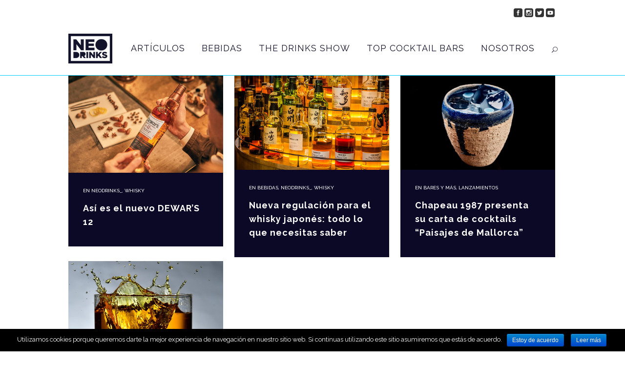

--- FILE ---
content_type: text/html; charset=UTF-8
request_url: https://neodrinks.com/tag/whiskey/
body_size: 17308
content:
<!DOCTYPE html>
<html lang="es-ES" prefix="og: http://ogp.me/ns#">
<head>
	<meta charset="UTF-8"/>
	
	<title>whiskey archivos | NeoDrinks_</title>

	
			
						<meta name="viewport" content="width=device-width,initial-scale=1,user-scalable=no">
		
	<link rel="profile" href="https://gmpg.org/xfn/11"/>
	<link rel="pingback" href="https://neodrinks.com/xmlrpc.php"/>
	<link rel="shortcut icon" type="image/x-icon" href="https://neodrinks.com/wp-content/uploads/2017/09/xNeodrinksFAV2-e1505754946880.jpg.pagespeed.ic.qH_lxa3fTd.webp">
	<link rel="apple-touch-icon" href="https://neodrinks.com/wp-content/uploads/2017/09/xNeodrinksFAV2-e1505754946880.jpg.pagespeed.ic.qH_lxa3fTd.webp"/>
	<link href='//fonts.googleapis.com/css?family=Raleway:100,200,300,400,500,600,700,800,900,300italic,400italic|Raleway:100,200,300,400,500,600,700,800,900,300italic,400italic&subset=latin,latin-ext' rel='stylesheet' type='text/css'>
<script type="application/javascript">var QodeAjaxUrl="https://neodrinks.com/wp-admin/admin-ajax.php"</script>
<!-- This site is optimized with the Yoast SEO plugin v5.6.1 - https://yoast.com/wordpress/plugins/seo/ -->
<link rel="canonical" href="https://neodrinks.com/tag/whiskey/"/>
<meta property="og:locale" content="es_ES"/>
<meta property="og:type" content="object"/>
<meta property="og:title" content="whiskey archivos | NeoDrinks_"/>
<meta property="og:url" content="https://neodrinks.com/tag/whiskey/"/>
<meta property="og:site_name" content="NeoDrinks_"/>
<meta name="twitter:card" content="summary"/>
<meta name="twitter:title" content="whiskey archivos | NeoDrinks_"/>
<meta name="twitter:site" content="@neodrinks_"/>
<script type='application/ld+json'>{"@context":"http:\/\/schema.org","@type":"WebSite","@id":"#website","url":"https:\/\/neodrinks.com\/","name":"NeoDrinks_","alternateName":"| Punto de encuentro de profesionales y apasionados del mundo de la cocteler\u00eda, los destilados y los mixers.","potentialAction":{"@type":"SearchAction","target":"https:\/\/neodrinks.com\/?s={search_term_string}","query-input":"required name=search_term_string"}}</script>
<script type='application/ld+json'>{"@context":"http:\/\/schema.org","@type":"Organization","url":"https:\/\/neodrinks.com\/tag\/whiskey\/","sameAs":["https:\/\/www.facebook.com\/Neodrinks.es\/","https:\/\/www.instagram.com\/neodrinks_\/","https:\/\/twitter.com\/neodrinks_"],"@id":"#organization","name":"Neodrinks_","logo":"https:\/\/neodrinks.com\/wp-content\/uploads\/2017\/10\/logo_final.png"}</script>
<!-- / Yoast SEO plugin. -->

<script type='text/javascript'>console.log('PixelYourSite Free version 7.1.4');</script>
<link rel='dns-prefetch' href='//fonts.googleapis.com'/>
<link rel='dns-prefetch' href='//s.w.org'/>
<link rel="alternate" type="application/rss+xml" title="NeoDrinks_ &raquo; Feed" href="https://neodrinks.com/feed/"/>
<link rel="alternate" type="application/rss+xml" title="NeoDrinks_ &raquo; RSS de los comentarios" href="https://neodrinks.com/comments/feed/"/>
<link rel="alternate" type="application/rss+xml" title="NeoDrinks_ &raquo; whiskey RSS de la etiqueta" href="https://neodrinks.com/tag/whiskey/feed/"/>
		<script type="text/javascript">window._wpemojiSettings={"baseUrl":"https:\/\/s.w.org\/images\/core\/emoji\/2.3\/72x72\/","ext":".png","svgUrl":"https:\/\/s.w.org\/images\/core\/emoji\/2.3\/svg\/","svgExt":".svg","source":{"concatemoji":"https:\/\/neodrinks.com\/wp-includes\/js\/wp-emoji-release.min.js?ver=4.8.25"}};!function(t,a,e){var r,i,n,o=a.createElement("canvas"),l=o.getContext&&o.getContext("2d");function c(t){var e=a.createElement("script");e.src=t,e.defer=e.type="text/javascript",a.getElementsByTagName("head")[0].appendChild(e)}for(n=Array("flag","emoji4"),e.supports={everything:!0,everythingExceptFlag:!0},i=0;i<n.length;i++)e.supports[n[i]]=function(t){var e,a=String.fromCharCode;if(!l||!l.fillText)return!1;switch(l.clearRect(0,0,o.width,o.height),l.textBaseline="top",l.font="600 32px Arial",t){case"flag":return(l.fillText(a(55356,56826,55356,56819),0,0),e=o.toDataURL(),l.clearRect(0,0,o.width,o.height),l.fillText(a(55356,56826,8203,55356,56819),0,0),e===o.toDataURL())?!1:(l.clearRect(0,0,o.width,o.height),l.fillText(a(55356,57332,56128,56423,56128,56418,56128,56421,56128,56430,56128,56423,56128,56447),0,0),e=o.toDataURL(),l.clearRect(0,0,o.width,o.height),l.fillText(a(55356,57332,8203,56128,56423,8203,56128,56418,8203,56128,56421,8203,56128,56430,8203,56128,56423,8203,56128,56447),0,0),e!==o.toDataURL());case"emoji4":return l.fillText(a(55358,56794,8205,9794,65039),0,0),e=o.toDataURL(),l.clearRect(0,0,o.width,o.height),l.fillText(a(55358,56794,8203,9794,65039),0,0),e!==o.toDataURL()}return!1}(n[i]),e.supports.everything=e.supports.everything&&e.supports[n[i]],"flag"!==n[i]&&(e.supports.everythingExceptFlag=e.supports.everythingExceptFlag&&e.supports[n[i]]);e.supports.everythingExceptFlag=e.supports.everythingExceptFlag&&!e.supports.flag,e.DOMReady=!1,e.readyCallback=function(){e.DOMReady=!0},e.supports.everything||(r=function(){e.readyCallback()},a.addEventListener?(a.addEventListener("DOMContentLoaded",r,!1),t.addEventListener("load",r,!1)):(t.attachEvent("onload",r),a.attachEvent("onreadystatechange",function(){"complete"===a.readyState&&e.readyCallback()})),(r=e.source||{}).concatemoji?c(r.concatemoji):r.wpemoji&&r.twemoji&&(c(r.twemoji),c(r.wpemoji)))}(window,document,window._wpemojiSettings);</script>
		<style type="text/css">
img.wp-smiley,
img.emoji {
	display: inline !important;
	border: none !important;
	box-shadow: none !important;
	height: 1em !important;
	width: 1em !important;
	margin: 0 .07em !important;
	vertical-align: -0.1em !important;
	background: none !important;
	padding: 0 !important;
}
</style>
<link rel='stylesheet' id='sb_instagram_styles-css' href='https://neodrinks.com/wp-content/plugins/instagram-feed/css/sb-instagram-2-1.min.css?ver=2.1.2' type='text/css' media='all'/>
<link rel='stylesheet' id='layerslider-css' href='https://neodrinks.com/wp-content/plugins/LayerSlider/static/layerslider/css/A.layerslider.css,qver=6.5.1.pagespeed.cf.tOa-40Iucx.css' type='text/css' media='all'/>
<link rel='stylesheet' id='cookie-notice-front-css' href='https://neodrinks.com/wp-content/plugins/cookie-notice/css/A.front.css,qver=4.8.25.pagespeed.cf.NTQaJGDiA-.css' type='text/css' media='all'/>
<link rel='stylesheet' id='rs-plugin-settings-css' href='https://neodrinks.com/wp-content/plugins/revslider/public/assets/css/settings.css?ver=5.4.5.1' type='text/css' media='all'/>
<style id='rs-plugin-settings-inline-css' type='text/css'>
#rs-demo-id {}
</style>
<link rel='stylesheet' id='timetable_sf_style-css' href='https://neodrinks.com/wp-content/plugins/timetable/style/superfish.css?ver=4.8.25' type='text/css' media='all'/>
<link rel='stylesheet' id='timetable_style-css' href='https://neodrinks.com/wp-content/plugins/timetable/style/style.css?ver=4.8.25' type='text/css' media='all'/>
<link rel='stylesheet' id='timetable_event_template-css' href='https://neodrinks.com/wp-content/plugins/timetable/style/event_template.css?ver=4.8.25' type='text/css' media='all'/>
<link rel='stylesheet' id='timetable_responsive_style-css' href='https://neodrinks.com/wp-content/plugins/timetable/style/A.responsive.css,qver=4.8.25.pagespeed.cf.Xw7p3zy7so.css' type='text/css' media='all'/>
<link rel='stylesheet' id='timetable_font_lato-css' href='//fonts.googleapis.com/css?family=Lato%3A400%2C700&#038;ver=4.8.25' type='text/css' media='all'/>
<style id='uaf_client_css-css' media='all'>@font-face{font-family:'diodrum-regular';font-style:normal;src:url(/wp-content/uploads/useanyfont/170828101727Diodrum-Regular.eot);src:local('diodrum-regular') , url(/wp-content/uploads/useanyfont/170828101727Diodrum-Regular.eot) format('embedded-opentype') , url(/wp-content/uploads/useanyfont/170828101727Diodrum-Regular.woff) format('woff')}.diodrum-regular{font-family:'diodrum-regular'!important}p{font-family:'diodrum-regular'!important}.fuente{font-family:'diodrum-regular'!important}.post_text_inner li{font-family:'diodrum-regular'!important}</style>
<link rel='stylesheet' id='wpos-slick-style-css' href='https://neodrinks.com/wp-content/plugins/wp-logo-showcase-responsive-slider-slider/assets/css/slick.css?ver=1.3.2' type='text/css' media='all'/>
<link rel='stylesheet' id='logo_showcase_style-css' href='https://neodrinks.com/wp-content/plugins/wp-logo-showcase-responsive-slider-slider/assets/css/logo-showcase.css?ver=1.3.2' type='text/css' media='all'/>
<style id='default_style-css' media='all'></style>
<link rel='stylesheet' id='qode_font_awesome-css' href='https://neodrinks.com/wp-content/themes/bridge/css/font-awesome/css/A.font-awesome.min.css,qver=4.8.25.pagespeed.cf.jBrWCt-D4j.css' type='text/css' media='all'/>
<link rel='stylesheet' id='qode_font_elegant-css' href='https://neodrinks.com/wp-content/themes/bridge/css/elegant-icons/A.style.min.css,qver=4.8.25.pagespeed.cf.LXVYktYpPo.css' type='text/css' media='all'/>
<link rel='stylesheet' id='qode_linea_icons-css' href='https://neodrinks.com/wp-content/themes/bridge/css/linea-icons/A.style.css,qver=4.8.25.pagespeed.cf.pPCX_N4jGq.css' type='text/css' media='all'/>
<link rel='stylesheet' id='stylesheet-css' href='https://neodrinks.com/wp-content/themes/bridge/css/stylesheet.min.css?ver=4.8.25' type='text/css' media='all'/>
<style id='qode_print-css' media='all'>@media only print{header,footer,.title_outer,.portfolio_print,header.page_header{display:none!important}.container_inner{max-width:80%}div[class*="columns"]>div[class^="column"]{float:none;width:100%}html,body,.wrapper,.wrapper-inner .container,.container-inner{padding-top:0!important;margin-top:0!important;top:0!important}}</style>
<link rel='stylesheet' id='mac_stylesheet-css' href='https://neodrinks.com/wp-content/themes/bridge/css/mac_stylesheet.css?ver=4.8.25' type='text/css' media='all'/>
<style id='webkit-css' media='all'>.container_inner{position:relative}</style>
<link rel='stylesheet' id='qode_timetable-css' href='https://neodrinks.com/wp-content/themes/bridge/css/timetable-schedule.min.css,qver=4.8.25.pagespeed.ce.Dj7mD1k4N0.css' type='text/css' media='all'/>
<style id='qode_timetable_responsive-css' media='all'>@media only screen and (max-width:1024px){table.tt_timetable th{font-size:16px}}@media only screen and (max-width:768px){table.tt_timetable .event .event_header,table.tt_timetable thead th{font-size:14px}table.tt_timetable .event .after_hour_text,table.tt_timetable .event .before_hour_text,table.tt_timetable td{font-size:13px}table.tt_timetable td{padding:0 4px}}@media only screen and (max-width:480px){.qode-ttevents-single .tt_event_hours li{width:100%;margin-right:0;margin-bottom:30px}}</style>
<link rel='stylesheet' id='style_dynamic-css' href='https://neodrinks.com/wp-content/themes/bridge/css/A.style_dynamic.css,qver=1593010493.pagespeed.cf.BD0TitUUUN.css' type='text/css' media='all'/>
<link rel='stylesheet' id='responsive-css' href='https://neodrinks.com/wp-content/themes/bridge/css/responsive.min.css,qver=4.8.25.pagespeed.ce.mTsVDLpNd5.css' type='text/css' media='all'/>
<style id='style_dynamic_responsive-css' media='all'>@media only screen and (min-width:480px) and (max-width:768px){section.parallax_section_holder{height:auto!important;min-height:400px}}@media only screen and (max-width:480px){section.parallax_section_holder{height:auto!important;min-height:400px}}</style>
<link rel='stylesheet' id='js_composer_front-css' href='https://neodrinks.com/wp-content/plugins/js_composer/assets/css/js_composer.min.css?ver=5.1.1' type='text/css' media='all'/>
<style id='custom_css-css' media='all'></style>
<link rel='stylesheet' id='childstyle-css' href='https://neodrinks.com/wp-content/themes/bridge-child/style.css?1_0_0_9&#038;ver=4.8.25' type='text/css' media='all'/>
<link rel='stylesheet' id='qode_quick_links_style-css' href='https://neodrinks.com/wp-content/plugins/qode-quick-links/assets/css/qode-quick-links.min.css,qver=4.8.25.pagespeed.ce.P9_Ebu0pT2.css' type='text/css' media='all'/>
      <script>if(document.location.protocol!="https:"){document.location=document.URL.replace(/^http:/i,"https:");}</script>
      <script type='text/javascript'>//<![CDATA[
var LS_Meta={"v":"6.5.1"};
//]]></script>
<script type='text/javascript' data-cfasync="false" src='https://neodrinks.com/wp-content/plugins/LayerSlider/static/layerslider/js/greensock.js,qver=1.19.0.pagespeed.jm.611DIvfYGK.js'></script>
<script type='text/javascript' src='https://neodrinks.com/wp-includes/js/jquery/jquery.js,qver=1.12.4.pagespeed.jm.gp20iU5FlU.js'></script>
<script type='text/javascript' src='https://neodrinks.com/wp-includes/js/jquery/jquery-migrate.min.js,qver=1.4.1.pagespeed.jm.C2obERNcWh.js'></script>
<script type='text/javascript' data-cfasync="false" src='https://neodrinks.com/wp-content/plugins/LayerSlider/static/layerslider/js/layerslider.kreaturamedia.jquery.js,qver=6.5.1.pagespeed.jm.PkeSJ0AouK.js'></script>
<script type='text/javascript' data-cfasync="false" src='https://neodrinks.com/wp-content/plugins/LayerSlider/static/layerslider/js/layerslider.transitions.js,qver=6.5.1.pagespeed.jm.Q3opZIj8qS.js'></script>
<script type='text/javascript'>//<![CDATA[
var cnArgs={"ajaxurl":"https:\/\/neodrinks.com\/wp-admin\/admin-ajax.php","hideEffect":"fade","onScroll":"no","onScrollOffset":"100","cookieName":"cookie_notice_accepted","cookieValue":"TRUE","cookieTime":"2592000","cookiePath":"\/","cookieDomain":"","redirection":"","cache":""};
//]]></script>
<script type='text/javascript' src='https://neodrinks.com/wp-content/plugins/cookie-notice/js/front.js,qver=1.2.39.pagespeed.jm.CwG8jSMQBy.js'></script>
<script type='text/javascript' src='https://neodrinks.com/wp-content/plugins/revslider/public/assets/js/jquery.themepunch.tools.min.js,qver=5.4.5.1.pagespeed.jm.UWumStlplU.js'></script>
<script src="https://neodrinks.com/wp-content/plugins/revslider,_public,_assets,_js,_jquery.themepunch.revolution.min.js,qver==5.4.5.1+pixelyoursite,_dist,_scripts,_jquery.bind-first-0.2.3.min.js,qver==4.8.25+pixelyoursite,_dist,_scripts,_js.cookie-2.1.3.min.js,qver==2.1.3.pagespeed.jc.vWTPOFItv9.js"></script><script>eval(mod_pagespeed_kpPrwNY50i);</script>
<script>eval(mod_pagespeed_JHCzFp5JhP);</script>
<script>eval(mod_pagespeed_MjIYMx7IQL);</script>
<script type='text/javascript'>//<![CDATA[
var pysOptions={"staticEvents":{"facebook":{"PageView":[{"params":[],"delay":0,"ids":[]}],"GeneralEvent":[{"params":{"post_type":"tag","post_id":"374","content_name":"whiskey"},"delay":0,"ids":[]}]}},"facebook":{"pixelIds":["630081637821668"],"advancedMatching":[],"removeMetadata":false,"contentParams":{"post_type":"tag","post_id":374,"content_name":"whiskey"},"commentEventEnabled":true,"wooVariableAsSimple":false,"downloadEnabled":true,"formEventEnabled":true},"debug":"","siteUrl":"https:\/\/neodrinks.com","ajaxUrl":"https:\/\/neodrinks.com\/wp-admin\/admin-ajax.php","commonEventParams":{"domain":"neodrinks.com","user_roles":"guest","plugin":"PixelYourSite"},"commentEventEnabled":"1","downloadEventEnabled":"1","downloadExtensions":["","doc","exe","js","pdf","ppt","tgz","zip","xls"],"formEventEnabled":"1","gdpr":{"ajax_enabled":false,"all_disabled_by_api":false,"facebook_disabled_by_api":false,"analytics_disabled_by_api":false,"google_ads_disabled_by_api":false,"pinterest_disabled_by_api":false,"bing_disabled_by_api":false,"facebook_prior_consent_enabled":true,"analytics_prior_consent_enabled":true,"google_ads_prior_consent_enabled":null,"pinterest_prior_consent_enabled":true,"bing_prior_consent_enabled":true,"cookiebot_integration_enabled":false,"cookiebot_facebook_consent_category":"marketing","cookiebot_analytics_consent_category":"statistics","cookiebot_google_ads_consent_category":null,"cookiebot_pinterest_consent_category":"marketing","cookiebot_bing_consent_category":"marketing","ginger_integration_enabled":false,"cookie_notice_integration_enabled":false,"cookie_law_info_integration_enabled":false},"woo":{"enabled":false,"addToCartOnButtonEnabled":true,"addToCartOnButtonValueEnabled":true,"addToCartOnButtonValueOption":"price","removeFromCartEnabled":true,"removeFromCartSelector":".cart .product-remove .remove"},"edd":{"enabled":false,"addToCartOnButtonEnabled":true,"addToCartOnButtonValueEnabled":true,"addToCartOnButtonValueOption":"price","removeFromCartEnabled":true}};
//]]></script>
<script type='text/javascript' src='https://neodrinks.com/wp-content/plugins/pixelyoursite/dist/scripts/public.js?ver=7.1.4'></script>
<meta name="generator" content="Powered by LayerSlider 6.5.1 - Multi-Purpose, Responsive, Parallax, Mobile-Friendly Slider Plugin for WordPress."/>
<!-- LayerSlider updates and docs at: https://layerslider.kreaturamedia.com -->
<link rel='https://api.w.org/' href='https://neodrinks.com/wp-json/'/>
<link rel="EditURI" type="application/rsd+xml" title="RSD" href="https://neodrinks.com/xmlrpc.php?rsd"/>
<link rel="wlwmanifest" type="application/wlwmanifest+xml" href="https://neodrinks.com/wp-includes/wlwmanifest.xml"/> 
<meta name="generator" content="WordPress 4.8.25"/>
<!-- TradeDoubler site verification 3098172 -->
<script async src="//pagead2.googlesyndication.com/pagead/js/adsbygoogle.js"></script>
<script>(adsbygoogle=window.adsbygoogle||[]).push({google_ad_client:"ca-pub-1378421434323443",enable_page_level_ads:true});</script>
	
    <meta name="generator" content="Powered by Visual Composer - drag and drop page builder for WordPress."/>
<!--[if lte IE 9]><link rel="stylesheet" type="text/css" href="https://neodrinks.com/wp-content/plugins/js_composer/assets/css/vc_lte_ie9.min.css" media="screen"><![endif]--><meta name="generator" content="Powered by Slider Revolution 5.4.5.1 - responsive, Mobile-Friendly Slider Plugin for WordPress with comfortable drag and drop interface."/>
<!-- BEGIN GADWP v5.1.1.3 Universal Analytics - https://deconf.com/google-analytics-dashboard-wordpress/ -->
<script>(function(i,s,o,g,r,a,m){i['GoogleAnalyticsObject']=r;i[r]=i[r]||function(){(i[r].q=i[r].q||[]).push(arguments)},i[r].l=1*new Date();a=s.createElement(o),m=s.getElementsByTagName(o)[0];a.async=1;a.src=g;m.parentNode.insertBefore(a,m)})(window,document,'script','https://www.google-analytics.com/analytics.js','ga');ga('create','UA-33530782-22','auto');ga('send','pageview');</script>
<!-- END GADWP Universal Analytics -->
<script type="text/javascript">function setREVStartSize(e){try{var i=jQuery(window).width(),t=9999,r=0,n=0,l=0,f=0,s=0,h=0;if(e.responsiveLevels&&(jQuery.each(e.responsiveLevels,function(e,f){f>i&&(t=r=f,l=e),i>f&&f>r&&(r=f,n=e)}),t>r&&(l=n)),f=e.gridheight[l]||e.gridheight[0]||e.gridheight,s=e.gridwidth[l]||e.gridwidth[0]||e.gridwidth,h=i/s,h=h>1?1:h,f=Math.round(h*f),"fullscreen"==e.sliderLayout){var u=(e.c.width(),jQuery(window).height());if(void 0!=e.fullScreenOffsetContainer){var c=e.fullScreenOffsetContainer.split(",");if(c)jQuery.each(c,function(e,i){u=jQuery(i).length>0?u-jQuery(i).outerHeight(!0):u}),e.fullScreenOffset.split("%").length>1&&void 0!=e.fullScreenOffset&&e.fullScreenOffset.length>0?u-=jQuery(window).height()*parseInt(e.fullScreenOffset,0)/100:void 0!=e.fullScreenOffset&&e.fullScreenOffset.length>0&&(u-=parseInt(e.fullScreenOffset,0))}f=u}else void 0!=e.minHeight&&f<e.minHeight&&(f=e.minHeight);e.c.closest(".rev_slider_wrapper").css({height:f})}catch(d){console.log("Failure at Presize of Slider:"+d)}};</script>
		<style type="text/css" id="wp-custom-css">
			/*
Puedes añadir tu propio CSS aquí.

Haz clic en el icono de ayuda de arriba para averiguar más.
*/
.full-width{width:100%;}
.tcb-address{font-size:1.2em;}
.singlebar-title{text-align: center; margin-bottom: 10px;}
.blog_holder.bar_small_image article {
    margin: 0 0 32px;
}
.blog_holder.bar_small_image article .post_image, .blog_holder.bar_small_image article .post_text {
    width: 50%;
    float: left;
    margin: 0;
}

@media (max-width:768px){
  .blog_holder.bar_small_image article 
  .post_image, .blog_holder.bar_small_image 
  article .post_text{
    width:100%;
  }
}
.fwpl-row.bares-loop {    
  grid-template-columns: 1fr 1fr;
}
.post_text.post_text_inner {
    padding: 23px;
}
.back_bares{
  padding-top: 10% !important;
  padding-bottom: 10% !important;
  background-image: url(https://neodrinks.com/wp-content/uploads/2020/01/banner_LISTADO.jpg) !important;
  background-position: center center;
  background-repeat: no-repeat;
  background-size: cover;
}
.jurado-list h2 {
   font-size:20px;
}
@media (max-width: 1440px) {
  .jurado-list h2 {
    font-size: 15px;
  }
}
.bar-list-title{
  color:#00ccff;
  width:100%;
  margin-bottom:15px;
  padding-bottom:5px;
}
.bar-list-title a{
  text-transform:none;
  font-size:3em;
  font-weight:700;
}
.bar-list-subtitle{
  font-size:1.5em;
  line-height:1;
  color:#00ccff;
  width:100%;
  margin-bottom:15px;
  padding-bottom:5px;
  border-bottom:1px solid #00ccff;
}
.bar-list-title a{line-height:1;}
.bar-list-title a{
  color:#00ccff;}
.post-type-archive-bares .facetwp-pager-label{
  display:none;
}

.tcb-page-title{
font-size: 5em;text-align: center;color: #fff;text-shadow: 0px 2px 3px #0B0B27;}
@media (max-width:768px){
.tcb-page-title{font-size:3em;}
.fwpl-row.bares-loop {    
  grid-template-columns: 1fr;
}
}
.archive.post-type-archive.post-type-archive-bares .facetwp-pager {
  text-align:center;
  padding: 45px 0px;
}
.archive.post-type-archive.post-type-archive-bares .facetwp-pager .facetwp-page{
border-radius: 50%;
    border-color: #b4b4b4;
    position: relative;
    display: inline-block;
    width: 38px;
    height: 38px;
    line-height: 36px;
    margin: 0 11px 0 0;
    padding:0px;
    font-weight: 500;
    text-align: center;
    color: #b4b4b4;
    font-size: 18px;
    text-decoration: none;
    text-transform: uppercase;
    cursor: pointer;
    white-space: nowrap;
    border: 2px solid #e5e5e5;
    outline: 0;
    text-shadow: none;
    -webkit-transition: all .3s ease-in-out;
    -moz-transition: all .3s ease-in-out;
    -ms-transition: all .3s ease-in-out;
    -o-transition: all .3s ease-in-out;
    transition: all .3s ease-in-out
}
.archive.post-type-archive.post-type-archive-bares .facetwp-pager .facetwp-page.active,
.archive.post-type-archive.post-type-archive-bares .facetwp-pager .facetwp-page:hover{
  background-color:#b4b4b4;
  color:#fff;
}
.facet-container-wrap{
	position: relative;
    max-width: 1000px;
    margin: 0 auto;
    text-align:right;
    padding:25px 15px;
}
.facet-filter-wrap{
	opacity: 0;
	display: none;
	position: absolute;
    right: 0px;
    transition: all 0.3s ease;
    background-color: #fff;
    padding: 10px;
    box-shadow: 0px 0px 10px rgba(0,0,0,0.17);
    min-width: 250px;
    text-align: left;
    z-index: 99;
}
.facet-filter-wrap.open{
	display: block;
	opacity: 1;
}
.facet-container-wrap .facet-container-title{
   display:inline-block;
   cursor:pointer;
   text-transform: uppercase;
}
.facetwp-template .featured img{
	width: 100%;
}
.facetwp-template .title{
	font-size: 2.1em;
	line-height: 1.2;
	margin: 15px 0px;
	font-weight: 700;

}
.facet-apply, .facet-reset{
    background: #00CCFF;
    border: 0px;
    color: #fff;
    text-transform: uppercase;
    padding: 5px 10px;
}
.facetwp-template{
   transition:all ease 0.3s;
}
.facetwp-template.facetwp-isloading{
	opacity: 0.4;
    transition:all ease 0.3s;
}
.facet-filter, .facet-search{
   display:inline-block;
}
.facet-filter{
   padding-right:10px;
}
.facet-search .facetwp-facet{
   margin-bottom:0px;
}
.facetwp-search {
    background: #F6F6F6;
    box-shadow: none;
    border: 1px solid #EEEEEE;
    padding: 5px;
    color: #4C4C4C;
    min-width: initial;
}
.facetwp-search::placeholder{
   color: #4C4C4C;
}
.facet-close{
    position: absolute;
    right: 10px;
    top: 5px;
    font-size: 40px;
    cursor: pointer;
}
@media (max-width:1024px){
 .facet-filter-wrap{
   right:10px;
 }
 .jurado-list .vc_row 
 .wpb_column.vc_column_container.vc_col-sm-3{
    width:50%;
    margin-bottom:20px;
  }
 .jurado-list .vc_row .full_section_inner{
    display: flex;
    flex-flow: row;
    justify-content: center;
    align-items: flex-start;
    flex-wrap: wrap;
  }
}
@media (max-width:768px){
 .jurado-list .vc_row {
   padding:0 30px;
 }
 .jurado-list .vc_row 
 .wpb_column.vc_column_container.vc_col-sm-3{
   width:100%;
 }
}

.buzon-sugerencias{
   padding:60px 0px 40px 0px;
}
.buzon-sugerencias-title p{
  font-size:3em;
  color:#000;
  text-align:center;
  line-height:1.2;
  padding-bottom:30px;
}
.buzon-sugerencias-form{
  max-width:600px;
  margin: 0 auto;
}
.buzon-sugerencias-form .wpcf7-form-control-wrap{
  margin-bottom:10px;
  display:block;
}
.buzon-sugerencias-form input.wpcf7-form-control.wpcf7-submit{
  background:#0B0B27;
  color:#fff;
  border-radius:15px;
}
.buzon-sugerencias-form .wpcf7 form.wpcf7-form p{
  text-align:center;
}
.botones-tcb{
  max-width:480px;
  margin:0 auto;
  padding-bottom:40px;
}

@media (max-width:768px){
  .buzon-sugerencias-title p{
    font-size:2em;
    color:#000;
    text-align:center;
    line-height:1.2;
    padding-bottom:30px;
  }
  .buzon-sugerencias{
    padding:30px 0px 40px 0px;
  }
  .buzon-sugerencias-form{
    padding:0px 10px;
  }
  .botones-tcb a{
    margin-bottom:15px;
  }
  .botones-tcb{
    padding-bottom: 25px;
  }
}		</style>
	<noscript><style type="text/css"> .wpb_animate_when_almost_visible { opacity: 1; }</style></noscript></head>

<body data-rsssl=1 class="archive tag tag-whiskey tag-374 qode-quick-links-1.0  qode-title-hidden qode_grid_1000 hide_top_bar_on_mobile_header qode-child-theme-ver-1.0.3.9 qode-theme-ver-11.1 qode-theme-bridge wpb-js-composer js-comp-ver-5.1.1 vc_responsive" itemscope itemtype="http://schema.org/WebPage">

						<div class="wrapper">
	<div class="wrapper_inner">
	<!-- Google Analytics start -->
		<!-- Google Analytics end -->

	


<header class=" has_top scroll_top  fixed scrolled_not_transparent page_header">
    <div class="header_inner clearfix">

		
					<form role="search" id="searchform" action="https://neodrinks.com/" class="qode_search_form" method="get">
									<div class="container">
					<div class="container_inner clearfix">
				
                <span aria-hidden="true" class="qode_icon_font_elegant icon_search qode_icon_in_search"></span>				<input type="text" placeholder="Buscar" name="s" class="qode_search_field" autocomplete="off"/>
				<input type="submit" value="Search"/>

				<div class="qode_search_close">
					<a href="#">
                        <span aria-hidden="true" class="qode_icon_font_elegant icon_close qode_icon_in_search"></span>					</a>
				</div>
										</div>
					</div>
							</form>
				
		<div class="header_top_bottom_holder">
			<div class="header_top clearfix" style='background-color:rgba(255, 255, 255, 1);'>
							<div class="container">
					<div class="container_inner clearfix">
                    								<div class="left">
						<div class="inner">
												</div>
					</div>
					<div class="right">
						<div class="inner">
						<div class="header-widget widget_text header-right-widget">			<div class="textwidget"><div class="separator  transparent center  " style="margin-top: 10px;margin-bottom: 0px;"></div>


<span class='q_social_icon_holder normal_social' data-color=#333333 data-hover-color=#1abc9c><a itemprop='url' href='https://www.facebook.com/Neodrinks.es/' target='_blank'><span aria-hidden="true" class="qode_icon_font_elegant social_facebook_square fa-lg simple_social" style="color: #333333;margin: 0 0 0 0;font-size: 18px;"></span></a></span>

<span class='q_social_icon_holder normal_social' data-color=#333333 data-hover-color=#1abc9c><a itemprop='url' href='https://www.instagram.com/neodrinks_/' target='_blank'><span aria-hidden="true" class="qode_icon_font_elegant social_instagram_square fa-lg simple_social" style="color: #333333;margin: 0 0 0 0;font-size: 18px;"></span></a></span>

<span class='q_social_icon_holder normal_social' data-color=#333333 data-hover-color=#1abc9c><a itemprop='url' href='https://twitter.com/neodrinks_' target='_blank'><span aria-hidden="true" class="qode_icon_font_elegant social_twitter_square fa-lg simple_social" style="color: #333333;margin: 0 0 0 0;font-size: 18px;"></span></a></span>

<span class='q_social_icon_holder normal_social' data-color=#333333 data-hover-color=#1abc9c><a itemprop='url' href='https://www.youtube.com/channel/UC7iJB1YClbABVdlNP4_w9VA' target='_blank'><span aria-hidden="true" class="qode_icon_font_elegant social_youtube_square fa-lg simple_social" style="color: #333333;margin: 0 0 0 0;font-size: 18px;"></span></a></span>

</div>
		</div>						</div>
					</div>
				                    					</div>
				</div>
					</div>
		<div class="header_bottom clearfix" style=' background-color:rgba(255, 255, 255, 1);'>
		    				<div class="container">
					<div class="container_inner clearfix">
                    			                					<div class="header_inner_left">
                        													<div class="mobile_menu_button">
                                <span>
                                    <i class="qode_icon_font_awesome fa fa-bars "></i>                                </span>
                            </div>
												<div class="logo_wrapper">
                            							<div class="q_logo">
								<a itemprop="url" href="https://neodrinks.com/">
									<img itemprop="image" class="normal" src="[data-uri]" alt="Logo"/>
									<img itemprop="image" class="light" src="https://neodrinks.com/wp-content/uploads/2017/08/xlogo_final.png.pagespeed.ic.9v8fLyt1-J.webp" alt="Logo"/>
									<img itemprop="image" class="dark" src="https://neodrinks.com/wp-content/uploads/2017/08/xlogo_final.png.pagespeed.ic.9v8fLyt1-J.webp" alt="Logo"/>
									<img itemprop="image" class="sticky" src="[data-uri]" alt="Logo"/>
									<img itemprop="image" class="mobile" src="[data-uri]" alt="Logo"/>
																	</a>
							</div>
                            						</div>
                                                					</div>
                    					                                                							<div class="header_inner_right">
                                <div class="side_menu_button_wrapper right">
																		                                    <div class="side_menu_button">
									
																					<a class="search_button search_slides_from_window_top normal" href="javascript:void(0)">
                                                <span aria-hidden="true" class="qode_icon_font_elegant icon_search "></span>											</a>
								
																					                                                                                                                    </div>
                                </div>
							</div>
												
						
						<nav class="main_menu drop_down right">
						<ul id="menu-top_menu" class=""><li id="nav-menu-item-15676" class="menu-item menu-item-type-post_type menu-item-object-page  narrow"><a href="https://neodrinks.com/blog/" class=""><i class="menu_icon blank fa"></i><span>ARTÍCULOS</span><span class="plus"></span></a></li>
<li id="nav-menu-item-15682" class="menu-item menu-item-type-taxonomy menu-item-object-category menu-item-has-children  has_sub narrow"><a href="https://neodrinks.com/bebidas/" class=""><i class="menu_icon blank fa"></i><span>Bebidas</span><span class="plus"></span></a>
<div class="second"><div class="inner"><ul>
	<li id="nav-menu-item-15740" class="menu-item menu-item-type-post_type menu-item-object-page "><a href="https://neodrinks.com/mandanos-tu-cocktail/" class=""><i class="menu_icon blank fa"></i><span>Mándanos tu cóctel</span><span class="plus"></span></a></li>
	<li id="nav-menu-item-15750" class="menu-item menu-item-type-taxonomy menu-item-object-category "><a href="https://neodrinks.com/bebidas/ginebra/" class=""><i class="menu_icon blank fa"></i><span>Ginebra</span><span class="plus"></span></a></li>
	<li id="nav-menu-item-15752" class="menu-item menu-item-type-taxonomy menu-item-object-category "><a href="https://neodrinks.com/bebidas/ron/" class=""><i class="menu_icon blank fa"></i><span>Ron</span><span class="plus"></span></a></li>
	<li id="nav-menu-item-15755" class="menu-item menu-item-type-taxonomy menu-item-object-category "><a href="https://neodrinks.com/bebidas/whisky/" class=""><i class="menu_icon blank fa"></i><span>Whisky</span><span class="plus"></span></a></li>
	<li id="nav-menu-item-15751" class="menu-item menu-item-type-taxonomy menu-item-object-category "><a href="https://neodrinks.com/bebidas/vodka/" class=""><i class="menu_icon blank fa"></i><span>Vodka</span><span class="plus"></span></a></li>
	<li id="nav-menu-item-15756" class="menu-item menu-item-type-taxonomy menu-item-object-category "><a href="https://neodrinks.com/bebidas/vermut/" class=""><i class="menu_icon blank fa"></i><span>Vermut</span><span class="plus"></span></a></li>
	<li id="nav-menu-item-15758" class="menu-item menu-item-type-taxonomy menu-item-object-category "><a href="https://neodrinks.com/bebidas/tequila/" class=""><i class="menu_icon blank fa"></i><span>Tequila</span><span class="plus"></span></a></li>
	<li id="nav-menu-item-16235" class="menu-item menu-item-type-taxonomy menu-item-object-category "><a href="https://neodrinks.com/bebidas/vino/" class=""><i class="menu_icon blank fa"></i><span>Vino</span><span class="plus"></span></a></li>
	<li id="nav-menu-item-15757" class="menu-item menu-item-type-taxonomy menu-item-object-category "><a href="https://neodrinks.com/bebidas/licor/" class=""><i class="menu_icon blank fa"></i><span>Licor</span><span class="plus"></span></a></li>
	<li id="nav-menu-item-19180" class="menu-item menu-item-type-taxonomy menu-item-object-category "><a href="https://neodrinks.com/bebidas/cerveza/" class=""><i class="menu_icon blank fa"></i><span>Cerveza</span><span class="plus"></span></a></li>
	<li id="nav-menu-item-16234" class="menu-item menu-item-type-taxonomy menu-item-object-category "><a href="https://neodrinks.com/bebidas/mixers/" class=""><i class="menu_icon blank fa"></i><span>Mixers</span><span class="plus"></span></a></li>
</ul></div></div>
</li>
<li id="nav-menu-item-15680" class="menu-item menu-item-type-custom menu-item-object-custom  narrow"><a target="_blank" href="http://thedrinks.show" class=""><i class="menu_icon blank fa"></i><span>The Drinks Show</span><span class="plus"></span></a></li>
<li id="nav-menu-item-18901" class="menu-item menu-item-type-custom menu-item-object-custom menu-item-has-children  has_sub narrow"><a href="https://topcocktailbars.es/" class=""><i class="menu_icon blank fa"></i><span>Top Cocktail Bars</span><span class="plus"></span></a>
<div class="second"><div class="inner"><ul>
	<li id="nav-menu-item-18902" class="menu-item menu-item-type-custom menu-item-object-custom "><a href="https://topcocktailbars.es/listado/" class=""><i class="menu_icon blank fa"></i><span>Listado</span><span class="plus"></span></a></li>
	<li id="nav-menu-item-18903" class="menu-item menu-item-type-custom menu-item-object-custom "><a href="https://topcocktailbars.es/jurado/" class=""><i class="menu_icon blank fa"></i><span>Jurado</span><span class="plus"></span></a></li>
</ul></div></div>
</li>
<li id="nav-menu-item-15684" class="menu-item menu-item-type-post_type menu-item-object-page menu-item-has-children  has_sub narrow"><a href="https://neodrinks.com/neodrinks/" class=""><i class="menu_icon blank fa"></i><span>Nosotros</span><span class="plus"></span></a>
<div class="second"><div class="inner"><ul>
	<li id="nav-menu-item-15799" class="menu-item menu-item-type-post_type menu-item-object-page "><a href="https://neodrinks.com/neodrinks/nuestros-servicios/" class=""><i class="menu_icon blank fa"></i><span>Nuestros Servicios</span><span class="plus"></span></a></li>
	<li id="nav-menu-item-15800" class="menu-item menu-item-type-post_type menu-item-object-page "><a href="https://neodrinks.com/neodrinks/equipo/" class=""><i class="menu_icon blank fa"></i><span>Equipo</span><span class="plus"></span></a></li>
	<li id="nav-menu-item-15798" class="menu-item menu-item-type-post_type menu-item-object-page "><a href="https://neodrinks.com/neodrinks/nuestros-partners/" class=""><i class="menu_icon blank fa"></i><span>Nuestros Partners</span><span class="plus"></span></a></li>
</ul></div></div>
</li>
</ul>						</nav>
						                        										<nav class="mobile_menu">
                        <ul id="menu-top_menu-1" class=""><li id="mobile-menu-item-15676" class="menu-item menu-item-type-post_type menu-item-object-page "><a href="https://neodrinks.com/blog/" class=""><span>ARTÍCULOS</span></a><span class="mobile_arrow"><i class="fa fa-angle-right"></i><i class="fa fa-angle-down"></i></span></li>
<li id="mobile-menu-item-15682" class="menu-item menu-item-type-taxonomy menu-item-object-category menu-item-has-children  has_sub"><a href="https://neodrinks.com/bebidas/" class=""><span>Bebidas</span></a><span class="mobile_arrow"><i class="fa fa-angle-right"></i><i class="fa fa-angle-down"></i></span>
<ul class="sub_menu">
	<li id="mobile-menu-item-15740" class="menu-item menu-item-type-post_type menu-item-object-page "><a href="https://neodrinks.com/mandanos-tu-cocktail/" class=""><span>Mándanos tu cóctel</span></a><span class="mobile_arrow"><i class="fa fa-angle-right"></i><i class="fa fa-angle-down"></i></span></li>
	<li id="mobile-menu-item-15750" class="menu-item menu-item-type-taxonomy menu-item-object-category "><a href="https://neodrinks.com/bebidas/ginebra/" class=""><span>Ginebra</span></a><span class="mobile_arrow"><i class="fa fa-angle-right"></i><i class="fa fa-angle-down"></i></span></li>
	<li id="mobile-menu-item-15752" class="menu-item menu-item-type-taxonomy menu-item-object-category "><a href="https://neodrinks.com/bebidas/ron/" class=""><span>Ron</span></a><span class="mobile_arrow"><i class="fa fa-angle-right"></i><i class="fa fa-angle-down"></i></span></li>
	<li id="mobile-menu-item-15755" class="menu-item menu-item-type-taxonomy menu-item-object-category "><a href="https://neodrinks.com/bebidas/whisky/" class=""><span>Whisky</span></a><span class="mobile_arrow"><i class="fa fa-angle-right"></i><i class="fa fa-angle-down"></i></span></li>
	<li id="mobile-menu-item-15751" class="menu-item menu-item-type-taxonomy menu-item-object-category "><a href="https://neodrinks.com/bebidas/vodka/" class=""><span>Vodka</span></a><span class="mobile_arrow"><i class="fa fa-angle-right"></i><i class="fa fa-angle-down"></i></span></li>
	<li id="mobile-menu-item-15756" class="menu-item menu-item-type-taxonomy menu-item-object-category "><a href="https://neodrinks.com/bebidas/vermut/" class=""><span>Vermut</span></a><span class="mobile_arrow"><i class="fa fa-angle-right"></i><i class="fa fa-angle-down"></i></span></li>
	<li id="mobile-menu-item-15758" class="menu-item menu-item-type-taxonomy menu-item-object-category "><a href="https://neodrinks.com/bebidas/tequila/" class=""><span>Tequila</span></a><span class="mobile_arrow"><i class="fa fa-angle-right"></i><i class="fa fa-angle-down"></i></span></li>
	<li id="mobile-menu-item-16235" class="menu-item menu-item-type-taxonomy menu-item-object-category "><a href="https://neodrinks.com/bebidas/vino/" class=""><span>Vino</span></a><span class="mobile_arrow"><i class="fa fa-angle-right"></i><i class="fa fa-angle-down"></i></span></li>
	<li id="mobile-menu-item-15757" class="menu-item menu-item-type-taxonomy menu-item-object-category "><a href="https://neodrinks.com/bebidas/licor/" class=""><span>Licor</span></a><span class="mobile_arrow"><i class="fa fa-angle-right"></i><i class="fa fa-angle-down"></i></span></li>
	<li id="mobile-menu-item-19180" class="menu-item menu-item-type-taxonomy menu-item-object-category "><a href="https://neodrinks.com/bebidas/cerveza/" class=""><span>Cerveza</span></a><span class="mobile_arrow"><i class="fa fa-angle-right"></i><i class="fa fa-angle-down"></i></span></li>
	<li id="mobile-menu-item-16234" class="menu-item menu-item-type-taxonomy menu-item-object-category "><a href="https://neodrinks.com/bebidas/mixers/" class=""><span>Mixers</span></a><span class="mobile_arrow"><i class="fa fa-angle-right"></i><i class="fa fa-angle-down"></i></span></li>
</ul>
</li>
<li id="mobile-menu-item-15680" class="menu-item menu-item-type-custom menu-item-object-custom "><a target="_blank" href="http://thedrinks.show" class=""><span>The Drinks Show</span></a><span class="mobile_arrow"><i class="fa fa-angle-right"></i><i class="fa fa-angle-down"></i></span></li>
<li id="mobile-menu-item-18901" class="menu-item menu-item-type-custom menu-item-object-custom menu-item-has-children  has_sub"><a href="https://topcocktailbars.es/" class=""><span>Top Cocktail Bars</span></a><span class="mobile_arrow"><i class="fa fa-angle-right"></i><i class="fa fa-angle-down"></i></span>
<ul class="sub_menu">
	<li id="mobile-menu-item-18902" class="menu-item menu-item-type-custom menu-item-object-custom "><a href="https://topcocktailbars.es/listado/" class=""><span>Listado</span></a><span class="mobile_arrow"><i class="fa fa-angle-right"></i><i class="fa fa-angle-down"></i></span></li>
	<li id="mobile-menu-item-18903" class="menu-item menu-item-type-custom menu-item-object-custom "><a href="https://topcocktailbars.es/jurado/" class=""><span>Jurado</span></a><span class="mobile_arrow"><i class="fa fa-angle-right"></i><i class="fa fa-angle-down"></i></span></li>
</ul>
</li>
<li id="mobile-menu-item-15684" class="menu-item menu-item-type-post_type menu-item-object-page menu-item-has-children  has_sub"><a href="https://neodrinks.com/neodrinks/" class=""><span>Nosotros</span></a><span class="mobile_arrow"><i class="fa fa-angle-right"></i><i class="fa fa-angle-down"></i></span>
<ul class="sub_menu">
	<li id="mobile-menu-item-15799" class="menu-item menu-item-type-post_type menu-item-object-page "><a href="https://neodrinks.com/neodrinks/nuestros-servicios/" class=""><span>Nuestros Servicios</span></a><span class="mobile_arrow"><i class="fa fa-angle-right"></i><i class="fa fa-angle-down"></i></span></li>
	<li id="mobile-menu-item-15800" class="menu-item menu-item-type-post_type menu-item-object-page "><a href="https://neodrinks.com/neodrinks/equipo/" class=""><span>Equipo</span></a><span class="mobile_arrow"><i class="fa fa-angle-right"></i><i class="fa fa-angle-down"></i></span></li>
	<li id="mobile-menu-item-15798" class="menu-item menu-item-type-post_type menu-item-object-page "><a href="https://neodrinks.com/neodrinks/nuestros-partners/" class=""><span>Nuestros Partners</span></a><span class="mobile_arrow"><i class="fa fa-angle-right"></i><i class="fa fa-angle-down"></i></span></li>
</ul>
</li>
</ul>					</nav>
			                    					</div>
				</div>
				</div>
	</div>
	</div>

</header>
		

    		<a id='back_to_top' href='#'>
			<span class="fa-stack">
				<i class="fa fa-arrow-up" style=""></i>
			</span>
		</a>
	    	
    
		
	
    
<div class="content content_top_margin">
						<div class="content_inner  ">
			
	
				<div class="container">
            			<div class="container_inner default_template_holder clearfix">
									<div class="blog_holder blog_pinterest masonry_load_more">

			<div class="blog_holder_grid_sizer"></div>
		<div class="blog_holder_grid_gutter"></div>
		<!--fwp-loop-->
				<article id="post-19698" class="post-19698 post type-post status-publish format-standard has-post-thumbnail hentry category-nosotros category-whisky tag-whiskey">
			    <div class="post_image">
        <a itemprop="url" href="https://neodrinks.com/asi-nuevo-dewars-12/" title="Así es el nuevo DEWAR’S 12">
            <img width="500" height="333" src="https://neodrinks.com/wp-content/uploads/2023/09/DEWARS-500-x-333.jpg" class="attachment-full size-full wp-post-image" alt="" srcset="https://neodrinks.com/wp-content/uploads/2023/09/DEWARS-500-x-333.jpg 500w, https://neodrinks.com/wp-content/uploads/2023/09/DEWARS-500-x-333-300x200.jpg 300w" sizes="(max-width: 500px) 100vw, 500px"/>        </a>
    </div>
            <div class="post_text">
    <div class="post_text_inner">
        <div class="post_info">
            <span itemprop="dateCreated" class="time entry_date updated">29 septiembre, 2023<meta itemprop="interactionCount" content="UserComments: 0"/></span>
            en <a href="https://neodrinks.com/nosotros/" rel="category tag">Neodrinks_</a>, <a href="https://neodrinks.com/bebidas/whisky/" rel="category tag">Whisky</a>                    </div>
        <h5 itemprop="name" class="entry_title"><a itemprop="url" href="https://neodrinks.com/asi-nuevo-dewars-12/" target="_self" title="Así es el nuevo DEWAR’S 12">Así es el nuevo DEWAR’S 12</a></h5>
    </div>
</div>		</article>
		

					<article id="post-19381" class="post-19381 post type-post status-publish format-standard has-post-thumbnail hentry category-bebidas category-nosotros category-whisky tag-japon tag-shochu tag-whiskey tag-whisky tag-whisky-japones">
			    <div class="post_image">
        <a itemprop="url" href="https://neodrinks.com/nueva-regulacion-whisky-japones/" title="Nueva regulación para el whisky japonés: todo lo que necesitas saber">
            <img width="885" height="572" src="https://neodrinks.com/wp-content/uploads/2021/03/885-x-572.jpg" class="attachment-full size-full wp-post-image" alt="" srcset="https://neodrinks.com/wp-content/uploads/2021/03/885-x-572.jpg 885w, https://neodrinks.com/wp-content/uploads/2021/03/885-x-572-300x194.jpg 300w, https://neodrinks.com/wp-content/uploads/2021/03/885-x-572-768x496.jpg 768w, https://neodrinks.com/wp-content/uploads/2021/03/885-x-572-400x260.jpg 400w, https://neodrinks.com/wp-content/uploads/2021/03/885-x-572-700x452.jpg 700w" sizes="(max-width: 885px) 100vw, 885px"/>        </a>
    </div>
            <div class="post_text">
    <div class="post_text_inner">
        <div class="post_info">
            <span itemprop="dateCreated" class="time entry_date updated">10 marzo, 2021<meta itemprop="interactionCount" content="UserComments: 0"/></span>
            en <a href="https://neodrinks.com/bebidas/" rel="category tag">Bebidas</a>, <a href="https://neodrinks.com/nosotros/" rel="category tag">Neodrinks_</a>, <a href="https://neodrinks.com/bebidas/whisky/" rel="category tag">Whisky</a>                    </div>
        <h5 itemprop="name" class="entry_title"><a itemprop="url" href="https://neodrinks.com/nueva-regulacion-whisky-japones/" target="_self" title="Nueva regulación para el whisky japonés: todo lo que necesitas saber">Nueva regulación para el whisky japonés: todo lo que necesitas saber</a></h5>
    </div>
</div>		</article>
		

					<article id="post-19148" class="post-19148 post type-post status-publish format-standard has-post-thumbnail hentry category-bares category-nuevas-bebidas tag-bitter tag-bourbon tag-brandy tag-cognac tag-ginebra tag-ron tag-vodka tag-whiskey tag-whisky">
			    <div class="post_image">
        <a itemprop="url" href="https://neodrinks.com/chapeau-1987-presenta-carta-cocktails-paisajes-mallorca/" title="Chapeau 1987 presenta su carta de cocktails “Paisajes de Mallorca”">
            <img width="885" height="572" src="https://neodrinks.com/wp-content/uploads/2020/06/paisajes-de-mallorca-chapeau-1987.jpg" class="attachment-full size-full wp-post-image" alt="paisajes de mallorca chapeau 1987" srcset="https://neodrinks.com/wp-content/uploads/2020/06/paisajes-de-mallorca-chapeau-1987.jpg 885w, https://neodrinks.com/wp-content/uploads/2020/06/paisajes-de-mallorca-chapeau-1987-300x194.jpg 300w, https://neodrinks.com/wp-content/uploads/2020/06/paisajes-de-mallorca-chapeau-1987-768x496.jpg 768w, https://neodrinks.com/wp-content/uploads/2020/06/paisajes-de-mallorca-chapeau-1987-400x260.jpg 400w, https://neodrinks.com/wp-content/uploads/2020/06/paisajes-de-mallorca-chapeau-1987-700x452.jpg 700w" sizes="(max-width: 885px) 100vw, 885px"/>        </a>
    </div>
            <div class="post_text">
    <div class="post_text_inner">
        <div class="post_info">
            <span itemprop="dateCreated" class="time entry_date updated">15 junio, 2020<meta itemprop="interactionCount" content="UserComments: 0"/></span>
            en <a href="https://neodrinks.com/bares/" rel="category tag">Bares y más</a>, <a href="https://neodrinks.com/cocteleria/nuevas-bebidas/" rel="category tag">Lanzamientos</a>                    </div>
        <h5 itemprop="name" class="entry_title"><a itemprop="url" href="https://neodrinks.com/chapeau-1987-presenta-carta-cocktails-paisajes-mallorca/" target="_self" title="Chapeau 1987 presenta su carta de cocktails “Paisajes de Mallorca”">Chapeau 1987 presenta su carta de cocktails “Paisajes de Mallorca”</a></h5>
    </div>
</div>		</article>
		

					<article id="post-18667" class="post-18667 post type-post status-publish format-standard has-post-thumbnail hentry category-whisky tag-bourbon tag-whiskey tag-whisky">
			    <div class="post_image">
        <a itemprop="url" href="https://neodrinks.com/whisky-o-whiskey/" title="¿Whisky o whiskey? Aprende todo sobre este destilado">
            <img width="885" height="572" src="https://neodrinks.com/wp-content/uploads/2020/03/dia-internacional-del-whisky-0.jpg" class="attachment-full size-full wp-post-image" alt="whisky" srcset="https://neodrinks.com/wp-content/uploads/2020/03/dia-internacional-del-whisky-0.jpg 885w, https://neodrinks.com/wp-content/uploads/2020/03/dia-internacional-del-whisky-0-300x194.jpg 300w, https://neodrinks.com/wp-content/uploads/2020/03/dia-internacional-del-whisky-0-768x496.jpg 768w, https://neodrinks.com/wp-content/uploads/2020/03/dia-internacional-del-whisky-0-400x260.jpg 400w, https://neodrinks.com/wp-content/uploads/2020/03/dia-internacional-del-whisky-0-700x452.jpg 700w" sizes="(max-width: 885px) 100vw, 885px"/>        </a>
    </div>
            <div class="post_text">
    <div class="post_text_inner">
        <div class="post_info">
            <span itemprop="dateCreated" class="time entry_date updated">27 marzo, 2020<meta itemprop="interactionCount" content="UserComments: 0"/></span>
            en <a href="https://neodrinks.com/bebidas/whisky/" rel="category tag">Whisky</a>                    </div>
        <h5 itemprop="name" class="entry_title"><a itemprop="url" href="https://neodrinks.com/whisky-o-whiskey/" target="_self" title="¿Whisky o whiskey? Aprende todo sobre este destilado">¿Whisky o whiskey? Aprende todo sobre este destilado</a></h5>
    </div>
</div>		</article>
		

			</div>
	 							</div>
            		</div>
		
	</div>
</div>



	<footer class="uncover">
		<div class="footer_inner clearfix">
							<div class="footer_bottom_holder">
                								<div class="container">
					<div class="container_inner">
										<div class="two_columns_50_50 footer_bottom_columns clearfix">
					<div class="column1 footer_bottom_column">
						<div class="column_inner">
							<div class="footer_bottom">
								<div class="menu-footer_menu-container"><ul id="menu-footer_menu" class="menu"><li id="menu-item-15587" class="menu-item menu-item-type-post_type menu-item-object-page menu-item-home menu-item-15587"><a href="https://neodrinks.com/">Home</a></li>
<li id="menu-item-15586" class="menu-item menu-item-type-post_type menu-item-object-page menu-item-15586"><a href="https://neodrinks.com/neodrinks/">Nosotros</a></li>
<li id="menu-item-15797" class="menu-item menu-item-type-post_type menu-item-object-page menu-item-15797"><a href="https://neodrinks.com/neodrinks/nuestros-servicios/">Nuestros Servicios</a></li>
<li id="menu-item-15594" class="menu-item menu-item-type-post_type menu-item-object-page menu-item-15594"><a href="https://neodrinks.com/aviso-legal/">Aviso Legal</a></li>
<li id="menu-item-15508" class="menu-item menu-item-type-post_type menu-item-object-page menu-item-15508"><a href="https://neodrinks.com/contacto/">Contacto</a></li>
</ul></div>							</div>
						</div>
					</div>
					<div class="column2 footer_bottom_column">
						<div class="column_inner">
							<div class="footer_bottom">
								<div class="textwidget custom-html-widget"><div class="separator  transparent center  " style="margin-top: 10px;margin-bottom: 0px;"></div>


<span class='q_social_icon_holder normal_social' data-color=#333333 data-hover-color=#1abc9c><a itemprop='url' href='https://www.facebook.com/Neodrinks.es/' target='_blank'><span aria-hidden="true" class="qode_icon_font_elegant social_facebook_square fa-lg simple_social" style="color: #333333;margin: 0 0 0 0;font-size: 18px;"></span></a></span>

<span class='q_social_icon_holder normal_social' data-color=#333333 data-hover-color=#1abc9c><a itemprop='url' href='https://www.instagram.com/neodrinks_/' target='_blank'><span aria-hidden="true" class="qode_icon_font_elegant social_instagram_square fa-lg simple_social" style="color: #333333;margin: 0 0 0 0;font-size: 18px;"></span></a></span>

<span class='q_social_icon_holder normal_social' data-color=#333333 data-hover-color=#1abc9c><a itemprop='url' href='https://twitter.com/neodrinks_' target='_blank'><span aria-hidden="true" class="qode_icon_font_elegant social_twitter_square fa-lg simple_social" style="color: #333333;margin: 0 0 0 0;font-size: 18px;"></span></a></span>

<span class='q_social_icon_holder normal_social' data-color=#333333 data-hover-color=#1abc9c><a itemprop='url' href='https://www.youtube.com/channel/UC7iJB1YClbABVdlNP4_w9VA' target='_blank'><span aria-hidden="true" class="qode_icon_font_elegant social_youtube_square fa-lg simple_social" style="color: #333333;margin: 0 0 0 0;font-size: 18px;"></span></a></span></div>							</div>
						</div>
					</div>
				</div>
											</div>
			</div>
						</div>
				</div>
	</footer>
		
</div>
</div>
      <script>if(document.location.protocol!="https:"){document.location=document.URL.replace(/^http:/i,"https:");}</script>
            <script>if(document.location.protocol!="https:"){document.location=document.URL.replace(/^http:/i,"https:");}</script>
            <script>if(document.location.protocol!="https:"){document.location=document.URL.replace(/^http:/i,"https:");}</script>
      <!-- Instagram Feed JS -->
<script type="text/javascript">var sbiajaxurl="https://neodrinks.com/wp-admin/admin-ajax.php";</script>
<noscript><img height="1" width="1" style="display: none;" src="https://www.facebook.com/tr?id=630081637821668&ev=PageView&noscript=1" alt="facebook_pixel"></noscript>
<noscript><img height="1" width="1" style="display: none;" src="https://www.facebook.com/tr?id=630081637821668&ev=GeneralEvent&noscript=1&cd[post_type]=tag&cd[post_id]=374&cd[content_name]=whiskey" alt="facebook_pixel"></noscript>
<script type='text/javascript'>//<![CDATA[
var wpcf7={"apiSettings":{"root":"https:\/\/neodrinks.com\/wp-json\/contact-form-7\/v1","namespace":"contact-form-7\/v1"},"recaptcha":{"messages":{"empty":"Por favor, prueba que no eres un robot."}}};
//]]></script>
<script src="https://neodrinks.com/wp-content,_plugins,_contact-form-7,_includes,_js,_scripts.js,qver==4.9+wp-includes,_js,_jquery,_ui,_core.min.js,qver==1.11.4+wp-includes,_js,_jquery,_ui,_widget.min.js,qver==1.11.4+wp-includes,_js,_jquery,_ui,_tabs.min.js,qver==1.11.4+wp-content,_plugins,_timetable,_js,_jquery.ba-bbq.min.js,qver==4.8.25+wp-content,_plugins,_timetable,_js,_jquery.carouFredSel-6.2.1-packed.js,qver==4.8.25+wp-content,_plugins,_timetable,_js,_timetable.js,qver==4.8.25.pagespeed.jc.0NyGVAvkoT.js"></script><script>eval(mod_pagespeed_rmMdOmITsk);</script>
<script>eval(mod_pagespeed_Dk2M868_qS);</script>
<script>eval(mod_pagespeed_kTL1ZJM98_);</script>
<script>eval(mod_pagespeed_nub13NtUVO);</script>
<script>eval(mod_pagespeed_OQs3wBsc1w);</script>
<script>eval(mod_pagespeed_ltG87Ghr$R);</script>
<script>eval(mod_pagespeed_psaB1Fnp9n);</script>
<script type='text/javascript'>//<![CDATA[
var qodeLike={"ajaxurl":"https:\/\/neodrinks.com\/wp-admin\/admin-ajax.php"};
//]]></script>
<script src="https://neodrinks.com/wp-content,_themes,_bridge,_js,_qode-like.min.js,qver==4.8.25+wp-includes,_js,_jquery,_ui,_accordion.min.js,qver==1.11.4+wp-includes,_js,_jquery,_ui,_position.min.js,qver==1.11.4+wp-includes,_js,_jquery,_ui,_menu.min.js,qver==1.11.4+wp-includes,_js,_wp-a11y.min.js,qver==4.8.25.pagespeed.jc.bBj0EJ2slb.js"></script><script>eval(mod_pagespeed_skM0$QJVx_);</script>
<script>eval(mod_pagespeed_jvWpbI1d8x);</script>
<script>eval(mod_pagespeed_BaeQKFX3LB);</script>
<script>eval(mod_pagespeed_K6oDZ$uJEe);</script>
<script>eval(mod_pagespeed_klw8qw0ugX);</script>
<script type='text/javascript'>//<![CDATA[
var uiAutocompleteL10n={"noResults":"Sin resultados.","oneResult":"1 resultado encontrado. Utiliza las teclas de flecha arriba y abajo para navegar.","manyResults":"%d resultados encontrados. Utiliza las teclas arriba y abajo para navegar.","itemSelected":"Elemento seleccionado."};
//]]></script>
<script src="https://neodrinks.com/wp-includes/js/jquery/ui/autocomplete.min.js,qver==1.11.4+button.min.js,qver==1.11.4+datepicker.min.js,qver==1.11.4.pagespeed.jc.9-DL_TqeV9.js"></script><script>eval(mod_pagespeed_11vF2uNzOL);</script>
<script>eval(mod_pagespeed_o8WZBwvDDi);</script>
<script>eval(mod_pagespeed_AZPcVqr79d);</script>
<script type='text/javascript'>jQuery(document).ready(function(jQuery){jQuery.datepicker.setDefaults({"closeText":"Cerrar","currentText":"Hoy","monthNames":["enero","febrero","marzo","abril","mayo","junio","julio","agosto","septiembre","octubre","noviembre","diciembre"],"monthNamesShort":["Ene","Feb","Mar","Abr","May","Jun","Jul","Ago","Sep","Oct","Nov","Dic"],"nextText":"Siguiente","prevText":"Anterior","dayNames":["domingo","lunes","martes","mi\u00e9rcoles","jueves","viernes","s\u00e1bado"],"dayNamesShort":["Dom","Lun","Mar","Mie","Jue","Vie","Sab"],"dayNamesMin":["D","L","M","X","J","V","S"],"dateFormat":"d MM, yy","firstDay":1,"isRTL":false});});</script>
<script src="https://neodrinks.com/wp-includes/js/jquery/ui/mouse.min.js,qver==1.11.4+resizable.min.js,qver==1.11.4+draggable.min.js,qver==1.11.4+dialog.min.js,qver==1.11.4+droppable.min.js,qver==1.11.4+progressbar.min.js,qver==1.11.4+selectable.min.js,qver==1.11.4+sortable.min.js,qver==1.11.4.pagespeed.jc.IUz8GZGuZY.js"></script><script>eval(mod_pagespeed_NR9rwuvef1);</script>
<script>eval(mod_pagespeed_pwwjxKtLjk);</script>
<script>eval(mod_pagespeed_OmiKTynRkc);</script>
<script>eval(mod_pagespeed_fL3bOZlWrD);</script>
<script>eval(mod_pagespeed_txYLIyKJ1q);</script>
<script>eval(mod_pagespeed_cTtLiT1IlO);</script>
<script>eval(mod_pagespeed_eFoMO53mSG);</script>
<script>eval(mod_pagespeed_B3tqYPDUj8);</script>
<script src="https://neodrinks.com/wp-includes/js/jquery/ui/slider.min.js,qver==1.11.4+spinner.min.js,qver==1.11.4+tooltip.min.js,qver==1.11.4+effect.min.js,qver==1.11.4+effect-blind.min.js,qver==1.11.4+effect-bounce.min.js,qver==1.11.4+effect-clip.min.js,qver==1.11.4+effect-drop.min.js,qver==1.11.4+effect-explode.min.js,qver==1.11.4+effect-fade.min.js,qver==1.11.4+effect-fold.min.js,qver==1.11.4+effect-highlight.min.js,qver==1.11.4+effect-pulsate.min.js,qver==1.11.4+effect-size.min.js,qver==1.11.4+effect-scale.min.js,qver==1.11.4+effect-shake.min.js,qver==1.11.4+effect-slide.min.js,qver==1.11.4+effect-transfer.min.js,qver==1.11.4.pagespeed.jc.S3SPmmGsgO.js"></script><script>eval(mod_pagespeed_Vd78VtefUV);</script>
<script>eval(mod_pagespeed_f$oTyw8Odb);</script>
<script>eval(mod_pagespeed_FhPRZ57AfH);</script>
<script>eval(mod_pagespeed__eqjY1mmd4);</script>
<script>eval(mod_pagespeed_jvy2vp31bT);</script>
<script>eval(mod_pagespeed_YCfFjnVirF);</script>
<script>eval(mod_pagespeed_E94Psfu$BJ);</script>
<script>eval(mod_pagespeed_ZrLVYVK$sY);</script>
<script>eval(mod_pagespeed_nNk6RR0Boj);</script>
<script>eval(mod_pagespeed_Advr3zaVko);</script>
<script>eval(mod_pagespeed_oVDSegsCCW);</script>
<script>eval(mod_pagespeed_VO7gQtaIQF);</script>
<script>eval(mod_pagespeed_LB5yWtl9bW);</script>
<script>eval(mod_pagespeed_vw3YwD0FnK);</script>
<script>eval(mod_pagespeed_lNCPxJH_HV);</script>
<script>eval(mod_pagespeed_9NASEnDtf$);</script>
<script>eval(mod_pagespeed_pd3fc4KlaB);</script>
<script>eval(mod_pagespeed_TWVV36Dmc2);</script>
<script type='text/javascript' src='https://neodrinks.com/wp-content/themes/bridge/js/plugins.js?ver=4.8.25'></script>
<script src="https://neodrinks.com/wp-content/themes/bridge/js/jquery.carouFredSel-6.2.1.min.js,qver==4.8.25+lemmon-slider.min.js,qver==4.8.25.pagespeed.jc.klV0lLTq2g.js"></script><script>eval(mod_pagespeed_WDFGyRh84Q);</script>
<script>eval(mod_pagespeed_y7vXu1zKxw);</script>
<script src="https://neodrinks.com/wp-content/themes,_bridge,_js,_jquery.fullPage.min.js,qver==4.8.25+themes,_bridge,_js,_jquery.mousewheel.min.js,qver==4.8.25+themes,_bridge,_js,_jquery.touchSwipe.min.js,qver==4.8.25+plugins,_js_composer,_assets,_lib,_bower,_isotope,_dist,_isotope.pkgd.min.js,qver==5.1.1+themes,_bridge,_js,_jquery.stretch.js,qver==4.8.25+themes,_bridge,_js,_default_dynamic.js,qver==1593010493.pagespeed.jc.OtAJuLx-5Y.js"></script><script>eval(mod_pagespeed_eHOxe9klWo);</script>
<script>eval(mod_pagespeed_asDvKHgwve);</script>
<script>eval(mod_pagespeed_DADIl8WXnp);</script>
<script>eval(mod_pagespeed_3J8uIXc0Ku);</script>
<script>eval(mod_pagespeed_npDUZDN8H6);</script>
<script>eval(mod_pagespeed_31KEH5y3gX);</script>
<script type='text/javascript'>//<![CDATA[
var QodeAdminAjax={"ajaxurl":"https:\/\/neodrinks.com\/wp-admin\/admin-ajax.php"};
//]]></script>
<script type='text/javascript' src='https://neodrinks.com/wp-content/themes/bridge/js/default.min.js,qver=4.8.25.pagespeed.jm.qOHKBsMm-r.js'></script>
<script type='text/javascript' src='https://neodrinks.com/wp-content/themes/bridge/js/custom_js.js,qver=1593010493.pagespeed.jm.btkgJ9n2ag.js'></script>
<script type='text/javascript' src='https://neodrinks.com/wp-content/plugins/js_composer/assets/js/dist/js_composer_front.min.js?ver=5.1.1'></script>
<script src="https://neodrinks.com/wp-content,_plugins,_qode-quick-links,_assets,_js,_plugins,_jquery.mCustomScrollbar.min.js,qver==4.8.25+wp-content,_plugins,_qode-quick-links,_assets,_js,_qode-quick-links.min.js,qver==4.8.25+wp-includes,_js,_wp-embed.min.js,qver==4.8.25.pagespeed.jc.uOpsCNFSRh.js"></script><script>eval(mod_pagespeed_xdOed2dBxu);</script>
<script>eval(mod_pagespeed_AnHrg5CXFC);</script>
<script>eval(mod_pagespeed_mI5oik6T6o);</script>

			<div id="cookie-notice" role="banner" class="cn-bottom bootstrap" style="color: #fff; background-color: #000;"><div class="cookie-notice-container"><span id="cn-notice-text">Utilizamos cookies porque queremos darte la mejor experiencia de navegación en nuestro sitio web. Si continuas utilizando este sitio asumiremos que estás de acuerdo.</span><a href="#" id="cn-accept-cookie" data-cookie-set="accept" class="cn-set-cookie button bootstrap">Estoy de acuerdo</a><a href="https://neodrinks.com/politica-cookies/" target="_blank" id="cn-more-info" class="cn-more-info button bootstrap">Leer más</a>
				</div>
			</div></body>
</html>

--- FILE ---
content_type: text/html; charset=utf-8
request_url: https://www.google.com/recaptcha/api2/aframe
body_size: 268
content:
<!DOCTYPE HTML><html><head><meta http-equiv="content-type" content="text/html; charset=UTF-8"></head><body><script nonce="k8f_-D-ykgj3ZEFZhhejYA">/** Anti-fraud and anti-abuse applications only. See google.com/recaptcha */ try{var clients={'sodar':'https://pagead2.googlesyndication.com/pagead/sodar?'};window.addEventListener("message",function(a){try{if(a.source===window.parent){var b=JSON.parse(a.data);var c=clients[b['id']];if(c){var d=document.createElement('img');d.src=c+b['params']+'&rc='+(localStorage.getItem("rc::a")?sessionStorage.getItem("rc::b"):"");window.document.body.appendChild(d);sessionStorage.setItem("rc::e",parseInt(sessionStorage.getItem("rc::e")||0)+1);localStorage.setItem("rc::h",'1768657572426');}}}catch(b){}});window.parent.postMessage("_grecaptcha_ready", "*");}catch(b){}</script></body></html>

--- FILE ---
content_type: text/css
request_url: https://neodrinks.com/wp-content/plugins/cookie-notice/css/A.front.css,qver=4.8.25.pagespeed.cf.NTQaJGDiA-.css
body_size: 718
content:
#cookie-notice{display:none;position:fixed;min-width:100%;height:auto;z-index:100000;font-size:13px;line-height:20px;left:0;text-align:center}.cookie-notice-container{padding:10px}.cn-top{top:0}.cn-bottom{bottom:0}#cookie-notice .button{margin-left:10px}#cookie-notice .button.wp-default{font-family:sans-serif;line-height:18px;padding:2px 12px;background:linear-gradient(to bottom,#fefefe,#f4f4f4) repeat scroll 0 0 #f3f3f3;border-color:#bbb;color:#333;text-shadow:0 1px 0 #fff;-moz-box-sizing:border-box;border-radius:3px 3px 3px 3px;border-style:solid;border-width:1px;cursor:pointer;display:inline-block;font-size:12px;font-style:normal;text-decoration:none;white-space:nowrap;outline:none}#cookie-notice .button.wp-default:hover,#cookie-notice .button.wp-default:focus{background:linear-gradient(to bottom,#fff,#f3f3f3) repeat scroll 0 0 #f3f3f3;border-color:#999;color:#222}#cookie-notice .button.bootstrap{font-family:sans-serif;display:inline-block;*display: inline;padding:4px 12px;margin-right:.3em;margin-bottom:0;*margin-left: .3em;line-height:20px;color:#333;text-align:center;text-shadow:0 1px 1px rgba(255,255,255,.75);font-style:normal;vertical-align:middle;cursor:pointer;color:#fff;text-shadow:0 -1px 0 rgba(0,0,0,.25);background-color:#006dcc;*background-color: #0044cc;background-image:-moz-linear-gradient(top,#08c,#04c);background-image:-webkit-gradient(linear,0 0,0 100%,from(#08c),to(#04c));background-image:-webkit-linear-gradient(top,#08c,#04c);background-image:-o-linear-gradient(top,#08c,#04c);background-image:linear-gradient(to bottom,#08c,#04c);background-repeat:repeat-x;border-style:solid;border-width:1px;border-color:#04c #04c #002a80;border-color:rgba(0,0,0,.1) rgba(0,0,0,.1) rgba(0,0,0,.25);box-shadow:0 1px 0 rgba(255,255,255,.2) inset , 0 1px 2px rgba(0,0,0,.05);filter: progid:DXImageTransform.Microsoft.gradient(startColorstr='#ff0088cc', endColorstr='#ff0044cc', GradientType=0);filter: progid:DXImageTransform.Microsoft.gradient(enabled=false);padding:2px 10px;font-size:12px;text-decoration:none;-webkit-border-radius:3px;-moz-border-radius:3px;border-radius:3px;outline:none}#cookie-notice .button.bootstrap:hover,#cookie-notice .button.bootstrap:focus{color:#fff;background-color:#04c;*background-color: #003bb3;background-position:0 -15px;-webkit-transition:background-position .1s linear;-moz-transition:background-position .1s linear;-o-transition:background-position .1s linear;transition:background-position .1s linear}

--- FILE ---
content_type: text/css
request_url: https://neodrinks.com/wp-content/themes/bridge/css/A.style_dynamic.css,qver=1593010493.pagespeed.cf.BD0TitUUUN.css
body_size: 6200
content:
::selection{background:#0cf}::-moz-selection{background:#0cf}h1 a:hover,
    .box_image_holder .box_icon .fa-stack i.fa-stack-base,
    .q_percentage_with_icon,
    .filter_holder ul li.active span,
    .filter_holder ul li:hover span,
    .q_tabs .tabs-nav li.active a:hover,
    .q_tabs .tabs-nav li a:hover,
    .q_accordion_holder.accordion .ui-accordion-header:hover,
    .q_accordion_holder.accordion.with_icon .ui-accordion-header i,
    .testimonials .testimonial_text_inner p.testimonial_author span.author_company,
    .testimonial_content_inner .testimonial_author .company_position,
    .q_icon_with_title.center .icon_holder .font_awsome_icon i:hover,
    .q_box_holder.with_icon .box_holder_icon_inner .fa-stack i.fa-stack-base,
    .q_icon_with_title.boxed .icon_holder .fa-stack,
    .q_progress_bars_icons_inner .bar.active i.fa-circle,
    .q_list.number ul>li:before,
    .q_social_icon_holder:hover .simple_social,
    .social_share_dropdown ul li :hover i,
    .social_share_list_holder ul li i:hover,
	.blog_holder.blog_masonry_date_in_image .social_share_list_holder ul li i:hover,
    .latest_post_inner .post_infos a:hover,
    .q_masonry_blog article .q_masonry_blog_post_info a:hover,
    .blog_holder article:not(.format-quote):not(.format-link) .post_info a:hover,
    .latest_post_inner .post_comments:hover i,
    .blog_holder article .post_description a:hover,
    .blog_holder article .post_description .post_comments:hover,
    .blog_like a:hover i,
    .blog_like a.liked i,
	.latest_post .blog_like a:hover span,
    article:not(.format-quote):not(.format-link) .blog_like a:hover span,
    .comment_holder .comment .text .replay,
    .comment_holder .comment .text .comment-reply-link,
    .header-widget.widget_nav_menu ul.menu li a:hover,
    aside .widget a:hover,
    aside .widget.posts_holder li:hover,
    .wpb_widgetised_column .widget a:hover,
    .wpb_widgetised_column .widget.posts_holder li:hover,
    .q_steps_holder .circle_small:hover span,
    .q_steps_holder .circle_small:hover .step_title,
    .header_top #lang_sel > ul > li > a:hover,
    .header_top #lang_sel_click > ul > li> a:hover,
    .header_top #lang_sel_list ul li a.lang_sel_sel,
    .header_top #lang_sel_list ul li a:hover,
    aside .widget #lang_sel a.lang_sel_sel:hover,
    aside .widget #lang_sel_click a.lang_sel_sel:hover,
    aside .widget #lang_sel ul ul a:hover,
    aside .widget #lang_sel_click ul ul a:hover,
    aside .widget #lang_sel_list li a.lang_sel_sel,
    aside .widget #lang_sel_list li a:hover,
    .wpb_widgetised_column .widget #lang_sel a.lang_sel_sel:hover,
    .wpb_widgetised_column .widget #lang_sel_click a.lang_sel_sel:hover,
    .wpb_widgetised_column .widget #lang_sel ul ul a:hover,
    .wpb_widgetised_column .widget #lang_sel_click ul ul a:hover,
    .wpb_widgetised_column .widget #lang_sel_list li a.lang_sel_sel,
    .wpb_widgetised_column .widget #lang_sel_list li a:hover,
    .service_table_inner li.service_table_title_holder i,
    .latest_post_two_holder .latest_post_two_text a:hover,
        .q_team .q_team_social_holder .q_social_icon_holder:hover .simple_social,
	.portfolio_template_8 .portfolio_detail .info .category,
	.portfolio_navigation.navigation_title .post_info span.categories,
	.qode_portfolio_related .projects_holder article .portfolio_description .project_category,
	.blog_compound article .post_content .blog_like a:hover, 
	.blog_compound article .post_content .blog_like a:hover span, 
	.blog_compound article .post_content .blog_share a:hover, 
	.blog_compound article .post_content .blog_share a:hover span, 
	.blog_compound article .post_content .post_comments:hover, 
	.blog_compound article .post_content .post_comments:hover span,
	.blog_holder.blog_pinterest article.format-link .post_info a:hover, 
	.blog_holder.blog_pinterest article.format-quote .post_info a:hover,
	.blog_compound .post_title .category a,
	.blog_compound .post_title .category span.date,
	.q_price_table.qode_pricing_table_advanced .qode_pt_subtitle,
	.q_price_table.qode_pricing_table_advanced .qode_pt_additional_info .qode_pt_icon,
	.q_price_table.qode_pricing_table_advanced .price_table_inner .value,
	table.tt_timetable .event .event_header,
	table.tt_timetable .event a,
	.tt_tabs .tt_tabs_navigation .ui-tabs-active a,
	.tt_tabs .tt_tabs_navigation li a:hover
	{color:#0cf!important}h2 a:hover,h3 a:hover,h4 a:hover,h5 a:hover,h6 a:hover,a:hover,p a:hover,.portfolio_share .social_share_holder a:hover,.breadcrumb .current,.breadcrumb a:hover,.q_icon_with_title .icon_with_title_link,.q_counter_holder span.counter,.q_font_awsome_icon i,.q_font_awsome_icon span,.q_dropcap,.q_counter_holder span.counter,nav.mobile_menu ul li a:hover,nav.mobile_menu ul li.active>a,.q_progress_bars_icons_inner.square .bar.active i,.q_progress_bars_icons_inner.circle .bar.active i,.q_progress_bars_icons_inner.normal .bar.active i,.q_font_awsome_icon_stack .fa-circle,.footer_top .q_social_icon_holder:hover .simple_social,.more_facts_button:hover,.box_holder_icon .fa-stack i,.blog_large_image_simple .minimalist_date,nav.content_menu ul li.active:hover i,nav.content_menu ul li:hover i,nav.content_menu ul li.active:hover a,nav.content_menu ul li:hover a,.vc_grid-container .vc_grid-filter.vc_grid-filter-color-grey>.vc_grid-filter-item:hover span,.vc_grid-container .vc_grid-filter.vc_grid-filter-color-grey>.vc_grid-filter-item.vc_active span,.q_font_awsome_icon i:hover,.q_font_awsome_icon span:hover,.fullscreen_search_holder .search_submit:hover,.title .text_above_title,.qode-comparative-features-table .qode-cft-link:hover,.qode-comparative-features-table .qode-cft-mark.qode-cft-active,.qode-blog-carousel-titled .qode-bct-post .qode-bct-post-date,.qode-showcase-icon .qode-icon-holder.qode-icon-circle .qode-icon-element{color:#0cf}.box_image_with_border:hover,
    .qbutton:hover,
	.vc_grid-container .vc_row.vc_grid .vc_grid-item .vc_btn:hover,
	.vc_grid-container .vc_row.vc_grid .vc_pageable-load-more-btn .vc_btn:hover,
    .load_more a:hover,
    .blog_load_more_button a:hover,
    #submit_comment:hover,
    .drop_down .wide .second ul li .qbutton:hover,
    .drop_down .wide .second ul li ul li .qbutton:hover,
    .qbutton.white:hover,
    .qbutton.green,
    .portfolio_slides .hover_feature_holder_inner .qbutton:hover,
    .testimonials_holder.light .flex-direction-nav a:hover,
    .q_progress_bars_icons_inner.square .bar.active .bar_noactive,
    .q_progress_bars_icons_inner.square .bar.active .bar_active,
    .q_progress_bars_icons_inner.circle .bar.active .bar_noactive,
    .q_progress_bars_icons_inner.circle .bar.active .bar_active,
    .widget.widget_search form.form_focus,
    .q_steps_holder .circle_small_wrapper,
    .animated_icon_inner span.animated_icon_back i,
	.blog_holder article.format-link .post_text:hover .post_text_inner,
	.blog_holder article.format-quote .post_text:hover .post_text_inner,
        input.wpcf7-form-control.wpcf7-submit:not([disabled]):hover,
    .portfolio_main_holder .item_holder.image_subtle_rotate_zoom_hover .icons_holder a:hover,
    .tabs_box_navigation.sf-timetable-menu .tabs_box_navigation_selected{border-color:#0cf}.tt_tabs .tt_tabs_navigation .ui-tabs-active a,.tt_tabs .tt_tabs_navigation li a:hover,.tt_tabs .tt_tabs_navigation li a{border-color:#0cf!important}.q_icon_list i,
    .q_progress_bar .progress_content,
    .q_progress_bars_vertical .progress_content_outer .progress_content,
    .qbutton:hover,
	.vc_grid-container .vc_row.vc_grid .vc_grid-item .vc_btn:hover,
	.vc_grid-container .vc_row.vc_grid .vc_pageable-load-more-btn .vc_btn:hover,
	.post-password-form input[type='submit']:hover,
    .load_more a:hover,
    .blog_load_more_button a:hover,
    #submit_comment:hover,
    .drop_down .wide .second ul li .qbutton:hover,
    .drop_down .wide .second ul li ul li .qbutton:hover,
    .qbutton.white:hover,
    .qbutton.green,
    .call_to_action,
    .highlight,
    .testimonials_holder.light .flex-direction-nav a:hover,
    .q_dropcap.circle,
    .q_dropcap.square,
    .q_message,
    .q_price_table.active .active_text,
    .q_icon_with_title.boxed .icon_holder .fa-stack,
    .q_font_awsome_icon_square,
    .q_icon_with_title.square .icon_holder .fa-stack:hover,
    .box_holder_icon_inner.square .fa-stack:hover,
    .box_holder_icon_inner.circle .fa-stack:hover,
    .circle .icon_holder .fa-stack:hover,
    .q_list.number.circle_number ul>li:before,
    .q_social_icon_holder.circle_social .fa-stack:hover,
    .social_share_dropdown ul li.share_title,
    .latest_post_holder .latest_post_date .post_publish_day,
    .q_masonry_blog article.format-link:hover,
    .q_masonry_blog article.format-quote:hover,
    #wp-calendar td#today,
    .vc_text_separator.full div,
    .mejs-controls .mejs-time-rail .mejs-time-current,
    .mejs-controls .mejs-time-rail .mejs-time-handle,
    .mejs-controls .mejs-horizontal-volume-slider .mejs-horizontal-volume-current,
    .q_pie_graf_legend ul li .color_holder,
    .q_line_graf_legend ul li .color_holder,
    .q_team .q_team_text_inner .separator,
    .circle_item .circle:hover,
    .qode_call_to_action.container,
    .qode_carousels .flex-control-paging li a.flex-active,
    .animated_icon_inner span.animated_icon_back i,
    	.q_circles_holder .q_circle_inner2:hover,
    input.wpcf7-form-control.wpcf7-submit:not([disabled]):hover,
    .portfolio_main_holder .item_holder.subtle_vertical_hover .icons_holder a,
    .portfolio_main_holder .item_holder.image_subtle_rotate_zoom_hover .icons_holder a:hover,
    .portfolio_main_holder .item_holder.image_text_zoom_hover .icons_holder a,
    .portfolio_main_holder .item_holder.slow_zoom .icons_holder a,
	.qode_video_box .qode_video_image:hover .qode_video_box_button,
	.blog_holder.masonry_gallery article.format-link:hover,
	.blog_holder.masonry_gallery article.format-quote:hover,
	.blog_holder.blog_chequered article.format-link:hover,
	.blog_holder.blog_chequered article.format-quote:hover,
	.qode-pricing-calculator .qode-pricing-calculator-switch input:checked+.qode-pricing-calculator-slider,
	.qode-icon-holder.qode-icon-circle,
	.qode-icon-holder.qode-icon-square,
	.qode-qbutton-main-color,
	.qode-advanced-tabs .qode-advanced-tabs-nav li,
	.qode-accordion-holder .qode-title-holder.ui-state-active,
	.qode-accordion-holder .qode-title-holder.ui-state-hover,
	header.menu_bottom .header_bottom_right_widget_holder .header_bottom_widget.widget_search form>div input[type=text],
    .qode-advanced-call-to-action.qode-advanced-cta-gradient-animation .qode-advanced-cta-background-3,
    .tt_tabs .tt_tabs_navigation li a,
    .tabs_box_navigation.sf-timetable-menu .tabs_box_navigation_selected,
    .tabs_box_navigation.sf-timetable-menu li ul li a:hover,
    .tabs_box_navigation.sf-timetable-menu li ul li.selected a:hover
	{background-color:#0cf}.qode-showcase-item-holder.qode-showcase-active .qode-icon-holder.qode-icon-circle{background-color:#0cf!important}.q_circles_holder .q_circle_inner2:hover,.blog_holder article.format-link .post_text:hover .post_text_inner,.blog_holder article.format-quote .post_text:hover .post_text_inner{background-color:#0cf!important;border-color:#0cf!important}.qode-lazy-preloader svg circle{stroke:#0cf}.ajax_loader .pulse,.ajax_loader .double_pulse .double-bounce1,.ajax_loader .double_pulse .double-bounce2,.ajax_loader .cube,.ajax_loader .rotating_cubes .cube1,.ajax_loader .rotating_cubes .cube2,.ajax_loader .stripes>div,.ajax_loader .wave>div,.ajax_loader .two_rotating_circles .dot1,.ajax_loader .two_rotating_circles .dot2,.ajax_loader .five_rotating_circles .container1>div,.ajax_loader .five_rotating_circles .container2>div,.ajax_loader .five_rotating_circles .container3>div{background-color:#0cf}.qode-page-loading-effect-holder{background-color:#fff}body{font-family:'Raleway',sans-serif;color:#4c4c4c;font-size:14px;font-weight:400}body,.wrapper,.content,.full_width,.overlapping_content .content>.container,.more_facts_holder,.comment_holder .comment #respond textarea,.comment_holder .comment #respond input[type="text"],.comment_holder .comment #respond input[type="email"],.content .container{background-color:#fff}.angled-section polygon{fill:#fff}span.highlight{background-color:#0cf}.header_bottom,.header_top,.fixed_top_header .bottom_header{background-color:rgba(255,255,255,1)}.header_top,.header_bottom,.title,.drop_down .second .inner ul li,.header-widget.widget_nav_menu ul.menu li ul li a,.header_top #lang_sel ul li ul li a,.header_top #lang_sel ul li ul li a:visited,.header_top #lang_sel_click ul li ul li a,.header_top #lang_sel_click ul li ul li a:visited,.drop_down .second .inner>ul,.drop_down .second .inner>ul,li.narrow .second .inner ul,.drop_down .wide .second ul li,.drop_down .second ul li{border-color:#13132b}@media only screen and (min-width:1000px){.content .container .container_inner.default_template_holder,.content .container .container_inner.page_container_inner{padding-top:0}}.breadcrumbs,.breadcrumb .current,.breadcrumb a{color:#13132b}.header_top,.fixed_top_header .top_header,.fixed_top_header nav.mobile_menu{background-color:rgba(255,255,255,1)}.content{margin-top:0}.logo_wrapper,.side_menu_button,.shopping_cart_inner{height:110px}.content.content_top_margin{margin-top:143px!important}header:not(.centered_logo) .header_fixed_right_area {line-height:110px}header.fixed_hiding .q_logo a,header.fixed_hiding .q_logo{max-height:30.5px}nav.main_menu>ul>li>a{line-height:110px}.drop_down .second .inner ul,.drop_down .second .inner ul li ul,.shopping_cart_dropdown,li.narrow .second .inner ul,.header_top .right #lang_sel ul ul,.drop_down .wide .second ul li.show_widget_area_in_popup .widget,.drop_down .wide.wide_background .second{background-color:#fff;background-color:rgba(255,255,255,1)}nav.main_menu>ul>li>a{color:#13132b;font-family:'Raleway',sans-serif;font-size:18px;line-height:54px;font-style:normal;font-weight:400;letter-spacing:1px;text-transform:uppercase}nav.main_menu ul li:hover a{color:#0cf}nav.main_menu ul li.active a{color:#0cf}.drop_down .second .inner>ul>li>a,.drop_down .second .inner>ul>li>h3,.drop_down .wide .second .inner>ul>li>h3,.drop_down .wide .second .inner>ul>li>a,.drop_down .wide .second ul li ul li.menu-item-has-children>a,.drop_down .wide .second .inner ul li.sub ul li.menu-item-has-children>a,.drop_down .wide .second .inner>ul li.sub .flexslider ul li h5 a,.drop_down .wide .second .inner>ul li .flexslider ul li h5 a,.drop_down .wide .second .inner>ul li.sub .flexslider ul li h5,.drop_down .wide .second .inner>ul li .flexslider ul li h5,.header_top #lang_sel ul li ul li a{color:#13132b;font-family:'Raleway',sans-serif!important;font-size:11px;line-height:20px;font-weight:400;text-transform:uppercase;letter-spacing:1px}.drop_down .second .inner>ul>li>a:hover,.drop_down .wide .second ul li ul li.menu-item-has-children>a:hover,.drop_down .wide .second .inner ul li.sub ul li.menu-item-has-children>a:hover{color:#00d9ff!important}.drop_down .second ul li{border-bottom-style:solid}li.narrow .second .inner ul{padding-top:0;padding-bottom:0}.drop_down .second .inner ul li ul{top:0}header.scrolled nav.main_menu>ul>li>a,header.light.scrolled nav.main_menu>ul>li>a,header.dark.scrolled nav.main_menu>ul>li>a{color:#13132b}header.scrolled .side_menu_button a{color:#13132b!important}header.scrolled nav.main_menu>ul>li>a:hover>span,header.scrolled nav.main_menu>ul>li:hover>a>span,header.scrolled nav.main_menu>ul>li.active>a>span,header.scrolled nav.main_menu>ul>li>a:hover>i,header.scrolled nav.main_menu>ul>li:hover>a>i,header.scrolled nav.main_menu>ul>li.active>a>i,header.scrolled .side_menu_button a:hover,.light.scrolled nav.main_menu>ul>li>a:hover,.light.scrolled nav.main_menu>ul>li.active>a,.light.scrolled .side_menu_button a:hover,.dark.scrolled nav.main_menu>ul>li>a:hover,.dark.scrolled nav.main_menu>ul>li.active>a,.dark.scrolled .side_menu_button a:hover{color:#00d9ff!important}header.sticky nav.main_menu>ul>li>a,header.light.sticky nav.main_menu>ul>li>a,header.dark.sticky nav.main_menu>ul>li>a{color:#13132b;font-family:'Raleway',sans-serif!important;font-weight:400}header.sticky .side_menu_button a,header.sticky .side_menu_button a:hover{color:#13132b}nav.mobile_menu ul li a,nav.mobile_menu ul li h3{font-family:'Raleway',sans-serif;font-weight:400}.title.title_size_large h1{font-size:35px;line-height:40px;font-weight:600}h2,.h2,h2 a{font-family:'Raleway',sans-serif}h3,.h3,h3 a{color:#13132b;font-family:'Raleway',sans-serif;font-size:23px;font-weight:600}h4,.h4,h4 a{color:#13132b;font-family:'Raleway',sans-serif;font-size:18px;line-height:36px;font-style:normal;font-weight:700}h5,.h5,h5 a,.q_icon_with_title .icon_text_holder h5.icon_title{color:#13132b;font-family:'Raleway',sans-serif;font-size:15px;line-height:27px;font-style:normal;font-weight:700;text-transform:uppercase}h6,.h6,h6 a{color:#13132b;font-family:'Raleway',sans-serif;font-size:13px;line-height:20px;font-style:normal;font-weight:600}.blog_holder article.format-quote .post_text .post_title p,.blog_holder article.format-link .post_text .post_title p,.blog_holder article.format-quote .post_text .quote_author,blockquote h5{font-size:17px;line-height:30px;letter-spacing:0;text-transform:none;font-style:normal;font-weight:400;font-family:'Raleway',sans-serif}p{color:#4c4c4c;font-family:'Raleway',sans-serif;font-size:14px;line-height:20px;font-style:normal;font-weight:400}.filter_holder ul li span,blockquote h5,.q_social_icon_holder .simple_social,.header-widget.widget_nav_menu ul.menu li a,.side_menu a,.side_menu li,.side_menu span,.side_menu p,.side_menu .widget.widget_rss li a.rsswidget,.side_menu #wp-calendar caption,.side_menu #wp-calendar th,.side_menu #wp-calendar td,aside .widget #lang_sel_list li a,aside .widget #lang_sel li a,aside .widget #lang_sel_click li a,.wpb_widgetised_column .widget #lang_sel_list li a,.wpb_widgetised_column .widget #lang_sel li a,.wpb_widgetised_column .widget #lang_sel_click li a,section.side_menu #lang_sel_list li a,section.side_menu #lang_sel li a,section.side_menu #lang_sel_click li a,footer #lang_sel_list li a,footer #lang_sel li a,footer #lang_sel_click li a,footer #lang_sel_list.lang_sel_list_horizontal a,footer #lang_sel_list.lang_sel_list_vertical a,.side_menu #lang_sel_list.lang_sel_list_horizontal a,.side_menu #lang_sel_list.lang_sel_list_vertical a,#lang_sel_footer a{color:#4c4c4c}.header_top #lang_sel>ul>li>a,.header_top #lang_sel_click>ul>li>a,footer #lang_sel ul li a,footer #lang_sel ul ul a,footer #lang_sel_click ul li a,footer #lang_sel_click ul ul a,footer #lang_sel_click ul ul a span,section.side_menu #lang_sel ul li a,section.side_menu #lang_sel ul ul a,section.side_menu #lang_sel ul ul a:visited,section.side_menu #lang_sel_click>ul>li>a,section.side_menu #lang_sel_click ul ul a,section.side_menu #lang_sel_click ul ul a:visited{color:#4c4c4c!important}blockquote h5{color:#222}.separator.small,.wpb_column>.wpb_wrapper .separator.small{height:1px;background-color:#818181;width:91px}.qbutton,
.qbutton.medium,
#submit_comment,
.load_more a,
.blog_load_more_button a,
.post-password-form input[type='submit'],
input.wpcf7-form-control.wpcf7-submit,
input.wpcf7-form-control.wpcf7-submit:not([disabled]),
.woocommerce table.cart td.actions input[type="submit"],
.woocommerce input#place_order,
.woocommerce-page input[type="submit"],
.woocommerce .button
	{font-family:'Raleway',sans-serif;border-color:#0cf;font-size:11px;line-height:43px;height:43px;font-style:normal;font-weight:800;background-color:#0cf;border-radius:0;-moz-border-radius:0;-webkit-border-radius:0;letter-spacing:2px;text-transform:uppercase;border-width:0;padding-left:23px;padding-right:23px}.qode-qbutton-main-color{font-family:'Raleway',sans-serif;font-size:11px;line-height:43px;height:43px;font-style:normal;font-weight:800;letter-spacing:2px;text-transform:uppercase}.qbutton:hover,
	.qbutton.medium:hover,
	#submit_comment:hover,
	.load_more a:hover,
	.blog_load_more_button a:hover,
	.post-password-form input[type='submit']:hover,
	input.wpcf7-form-control.wpcf7-submit:not([disabled]):hover,
    .woocommerce table.cart td.actions input[type="submit"]:hover,
    .woocommerce input#place_order:hover,
    .woocommerce-page input[type="submit"]:hover,
	.woocommerce .button:hover
	{border-color:#0cf}.qbutton:hover,
	#submit_comment:hover,
	.load_more a:hover,
	.blog_load_more_button a:hover,
	.post-password-form input[type='submit']:hover,
	input.wpcf7-form-control.wpcf7-submit:not([disabled]):hover,
    .woocommerce table.cart td.actions input[type="submit"]:hover,
    .woocommerce input#place_order:hover,
    .woocommerce-page input[type="submit"]:hover,
	.woocommerce .button:hover
	{background-color:#0cf}.qbutton.small{font-size:11px;line-height:43px;height:43px;font-weight:700;padding-left:23px;padding-right:23px}.qbutton.white:hover,.portfolio_slides .hover_feature_holder_inner .qbutton:hover{border-color:#0cf;background-color:#0cf}.testimonials_holder .flex-direction-nav a{border-radius:50px}.testimonials .testimonial_text_inner p{font-size:18px}.q_progress_bar .progress_number{font-size:15px;font-weight:600}.q_percentage{font-size:30px;font-weight:600}.q_accordion_holder.accordion.boxed .ui-accordion-header{background-color:#f7f7f7}.q_accordion_holder.accordion.boxed .ui-accordion-header:hover{background-color:#f7f7f7}.google_map{height:750px}.footer_bottom_holder,#lang_sel_footer{background-color:#00d9ff}.footer_bottom_holder{padding-bottom:12px}.footer_bottom{padding-top:12px}.footer_top h5{font-family:"Raleway",sans-serif;font-size:10px;font-weight:400}.footer_top,
	.footer_top p,
	.footer_top span:not(.q_social_icon_holder):not(.fa-stack):not(.qode_icon_shortcode):not(.qode_icon_font_elegant),
	.footer_top li,
	.footer_top .textwidget,
	.footer_top .widget_recent_entries>ul>li>span{font-family:"Raleway",sans-serif;font-size:10px;letter-spacing:0;font-weight:400;text-transform:uppercase;font-style:normal}.footer_top a{font-family:"Raleway",sans-serif;font-size:10px;font-weight:400;text-transform:uppercase}.footer_bottom_holder,
    .footer_bottom,
    .footer_bottom p,
    .footer_bottom_holder p,
    .footer_bottom span:not(.q_social_icon_holder):not(.fa-stack):not(.qode_icon_font_elegant){font-family:"Raleway",sans-serif;font-size:10px;letter-spacing:0;font-weight:400;text-transform:uppercase;font-style:normal}.footer_bottom_holder a,.footer_bottom_holder ul li a{font-family:"Raleway",sans-serif;font-size:10px;letter-spacing:1px;font-weight:400;text-transform:uppercase;font-style:normal}.footer_bottom,.footer_bottom span,.footer_bottom p,.footer_bottom p a,.footer_bottom a,#lang_sel_footer ul li a,footer #lang_sel>ul>li>a,footer #lang_sel_click>ul>li>a,footer #lang_sel a.lang_sel_sel,footer #lang_sel_click a.lang_sel_sel,footer #lang_sel ul ul a,footer #lang_sel_click ul ul a,footer #lang_sel ul ul a:visited,footer #lang_sel_click ul ul a:visited,footer #lang_sel_list.lang_sel_list_horizontal a,footer #lang_sel_list.lang_sel_list_vertical a,#lang_sel_footer a,.footer_bottom ul li a{color:#13132b}.footer_bottom p a:hover,.footer_bottom a:hover,#lang_sel_footer ul li a:hover,footer #lang_sel>ul>li>a:hover,footer #lang_sel_click>ul>li>a:hover,footer #lang_sel a.lang_sel_sel:hover,footer #lang_sel_click a.lang_sel_sel:hover,footer #lang_sel ul ul a:hover,footer #lang_sel_click ul ul a:hover,footer #lang_sel ul ul a:hover,footer #lang_sel_click ul ul a:hover,footer #lang_sel_list.lang_sel_list_horizontal a:hover,footer #lang_sel_list.lang_sel_list_vertical a:hover,#lang_sel_footer a:hover,.footer_bottom ul li a:hover{color:#13132b}.blog_holder article.format-link .post_text .post_text_inner,.blog_holder article.format-quote .post_text .post_text_inner,.blog_single.blog_holder article.format-link .post_text .post_text_inner,.blog_single.blog_holder article.format-quote .post_text .post_text_inner{background-color:#00d9ff}.blog_holder article.format-link .post_text:hover .post_text_inner,.blog_holder article.format-quote .post_text:hover .post_text_inner{border-color:#00d9ff}.blog_holder.blog_large_image h2,.blog_holder.blog_large_image h2 a,.blog_holder.blog_single article h2{font-family:Raleway;line-height:36px;font-style:normal;font-weight:600;letter-spacing:1px;text-transform:none}.blog_large_image h2 a,.blog_holder.blog_single article h2{color:#222}.blog_large_image h2 a:hover{color:#00d9ff}.blog_holder.blog_large_image article .post_text h2 .date,.blog_holder.blog_single article .post_text h2 .date{color:#bebebe}.blog_holder.blog_large_image article:not(.format-quote):not(.format-link) .post_info,
	.blog_holder.blog_single article:not(.format-quote):not(.format-link) .post_info{font-size:12px;text-transform:none}.blog_holder.blog_large_image article.format-quote .post_info,.blog_holder.blog_large_image article.format-link .post_info,.blog_holder.blog_single article.format-quote .post_info,.blog_holder.blog_single article.format-link .post_info{text-transform:none}.blog_holder.blog_small_image article:not(.format-quote):not(.format-link) .post_text .post_text_inner {background-color:#00d9ff}@media only screen and (min-width:480px){body.page-template-blog-masonry-full-width .content .full_width .full_width_inner,body.page-template-blog-masonry-full-width-date-in-image .content .full_width .full_width_inner{padding:0}}.blog_holder.masonry:not(.blog_masonry_date_in_image) article .post_text .post_text_inner{border-style:solid;border-width:1px;border-color:#00d9ff;border-top-width:0}.blog_holder.masonry:not(.blog_masonry_date_in_image) article.format-quote .post_text .post_text_inner,
	.blog_holder.masonry:not(.blog_masonry_date_in_image) article.format-link .post_text .post_text_inner,
	.blog_holder.masonry:not(.blog_masonry_date_in_image) article.format-audio .post_text .post_text_inner{border-top-width:1px}.blog_holder.masonry:not(.blog_masonry_date_in_image) article.format-audio .post_text .post_text_inner{border-left-width:0;border-right-width:0;border-bottom-width:0}.blog_holder.masonry:not(.blog_masonry_date_in_image) article.format-audio{border-style:solid;border-width:1px;border-color:#00d9ff}.blog_holder.masonry:not(.blog_masonry_date_in_image) article .mejs-container,
	.blog_holder.masonry_full_width:not(.blog_masonry_date_in_image) article .mejs-container,
	.blog_holder.masonry:not(.blog_masonry_date_in_image) article .post_text .post_text_inner,
	.blog_holder.masonry_full_width:not(.blog_masonry_date_in_image) article .post_text .post_text_inner
	{background-color:#00d9ff}.blog_holder.masonry:not(.blog_masonry_date_in_image) h5,
	.blog_holder.masonry_full_width:not(.blog_masonry_date_in_image) h5,
	.blog_holder.masonry:not(.blog_masonry_date_in_image) h5 a,
	.blog_holder.masonry_full_width:not(.blog_masonry_date_in_image) h5 a
	{text-transform:none}.blog_holder.blog_pinterest article .post_text .post_text_inner,.blog_holder.blog_pinterest article.format-link .post_text .post_text_inner,.blog_holder.blog_pinterest article.format-quote .post_text .post_text_inner,.blog_holder.blog_pinterest article.format-audio .mejs-container .mejs-controls{background-color:#0c0927!important}.blog_holder.blog_pinterest article h5 a{color:#fff;font-size:18px;line-height:25px}.blog_holder.blog_pinterest article h5 a:hover{color:#fff}.blog_holder.blog_pinterest article .post_info,
	.blog_holder.blog_pinterest article .post_info a:not(:hover){color:#fff}.blog_holder.blog_pinterest article .post_info a{color:#fff!important}.blog_holder.masonry.blog_masonry_date_in_image article .mejs-container,.blog_holder.masonry_full_width.blog_masonry_date_in_image article .mejs-container,.blog_holder.masonry.blog_masonry_date_in_image article .post_text .post_text_inner,.blog_holder.masonry_full_width.blog_masonry_date_in_image article .post_text .post_text_inner{background-color:#00d9ff}.blog_holder.masonry.blog_masonry_date_in_image h5,.blog_holder.masonry_full_width.blog_masonry_date_in_image h5,.blog_holder.masonry.blog_masonry_date_in_image h5 a,.blog_holder.masonry_full_width.blog_masonry_date_in_image h5 a{font-family:Raleway;font-size:15px;line-height:24px;font-style:normal;font-weight:600;letter-spacing:1px;text-transform:uppercase}.blog_holder.masonry.blog_masonry_date_in_image h5 a,.blog_holder.masonry_full_width.blog_masonry_date_in_image h5 a{color:#222}.blog_holder.masonry.blog_masonry_date_in_image h5 a:hover,.blog_holder.masonry_full_width.blog_masonry_date_in_image h5 a:hover{color:#0cf}.blog_vertical_loop_button .button_icon a,.blog_vertical_loop_back_button .button_icon a{background-color:#222}.blog_vertical_loop_button .button_icon a:hover,.blog_vertical_loop_back_button .button_icon a:hover{background-color:#0cf}.blog_holder.blog_single article .post_text .post_text_inner{padding-top:35px}.blog_holder.blog_single article h2{margin-bottom:5px}.blog_holder.blog_single article .post_info{margin-bottom:20px}.side_menu_button>a,.mobile_menu_button span,.fixed_top_header .side_menu_button>a,.fixed_top_header .popup_menu .line,.fixed_top_header .mobile_menu_button span{color:#13132b;font-size:12px}.popup_menu .line,.popup_menu .line:after,.popup_menu .line:before{background-color:#13132b}.side_menu_button>a:hover,.mobile_menu_button span:hover,.popup_menu:hover .line,.popup_menu:hover .line:after,.popup_menu:hover .line:before{color:#42bc9b}.popup_menu:hover .line,.popup_menu:hover .line:after,.popup_menu:hover .line:before{background-color:#42bc9b}.vertical_menu_float .menu-item .second{left: calc(100% + 30px)}.vertical_menu_hidden aside.vertical_menu_area .vertical_menu_float .menu-item .second{left: calc(100% + 40px)}.vertical_menu_area{text-align:left}.header_top .q_social_icon_holder .simple_social:not(.qode_icon_font_elegant),
	.header_top .header-widget,
	.header_top .header-widget.widget_nav_menu ul.menu>li>a,
	.header_top .header-widget p,
	.header_top .header-widget a,
	.header_top .header-widget span:not(.qode_icon_font_elegant) {color:#8d8d8d;font-family:"Raleway";font-size:12px;font-weight:400;letter-spacing:0;text-transform:capitalize}.header_top .q_social_icon_holder .simple_social:hover,.header_top .header-widget:hover,.header_top .header-widget.widget_nav_menu ul.menu>li>a:hover,.header_top .header-widget p:hover,.header_top .header-widget a:hover,.header_top .header-widget span:hover{color:#8d8d8d}.projects_holder article span.text_holder,.projects_masonry_holder .text_holder{background-color:rgba(0,0,0,.45)}#back_to_top span i{color:#222}#back_to_top{bottom:46px}#back_to_top span i{line-height:50px}#back_to_top span{border-color:rgba(210,210,210,1);border-width:1px;border-style:solid;border-radius:0;height:50px;line-height:50px;width:50px}#back_to_top:hover span{background-color:rgba(0,204,255,1);border-color:rgba(0,204,255,1)}.blog_slider_holder .blog_slider.simple_slider .blog_text_holder_inner2{background-color:rgba(0,217,255,1);border-color:rgba(0,217,255,1)}.pagination ul li a{border-color:#00d9ff}.pagination ul li a:hover,.pagination ul li span{border-color:#00d9ff;background-color:#00d9ff}.carousel-control .prev_nav,.carousel-control .next_nav{width:30px;height:30px;margin-top:0;-webkit-transform:translateY(-50%);-moz-transform:translateY(-50%);-ms-transform:translateY(-50%);-o-transform:translateY(-50%);transform:translateY(-50%);line-height:30px}.ls-nav-prev,.ls-nav-next{width:30px!important;height:30px!important;margin-top:0!important;-webkit-transform:translateY(-50%);-moz-transform:translateY(-50%);-ms-transform:translateY(-50%);-o-transform:translateY(-50%);transform:translateY(-50%)!important;line-height:30px!important}.carousel-control .prev_nav i,.carousel-control .next_nav i,.ls-nav-prev:after,.ls-nav-next:after{line-height:30px;font-size:30px;color:rgba(34,34,34,1)}.vertical_menu_enabled.vertical_menu_transparency .carousel-control i{font-size:30px}.carousel-control .prev_nav:hover i,.carousel-control .next_nav:hover i,.ls-nav-prev:hover:after,.ls-nav-next:hover:after{color:rgba(34,34,34,1)}.carousel-control .prev_nav,.q_slider .q_slider_inner .ls-nav-prev{left:20px}.carousel-control .next_nav,.q_slider .q_slider_inner .ls-nav-next{right:20px}.flex-direction-nav a,.flexslider .flex-prev,.portfolio_slider .flex-prev,.flexslider .flex-next,.portfolio_slider .flex-next,body div.pp_default a.pp_next:after,body div.pp_default a.pp_previous:after,body a.pp_next:after,body a.pp_previous:after,.wpb_gallery .wpb_wrapper .wpb_flexslider .flex-direction-nav a,.qode_content_slider .flex-direction-nav .flex-prev,.qode_content_slider .flex-direction-nav .flex-next{width:30px;height:30px;margin-top:0;-webkit-transform:translateY(-50%);-moz-transform:translateY(-50%);-ms-transform:translateY(-50%);-o-transform:translateY(-50%);transform:translateY(-50%);line-height:30px;background-color:rgba(34,34,34,0);transition:all .15s ease-in-out}.flex-direction-nav a:hover,.flexslider .flex-prev:hover,.portfolio_slider .flex-prev:hover,.flexslider .flex-next:hover,.portfolio_slider .flex-next:hover,body div.pp_default a.pp_next:hover:after,body div.pp_default a.pp_previous:hover:after,body a.pp_next:hover:after,body a.pp_previous:hover:after,.flexslider:hover .flex-direction-nav a.flex-prev:hover,.flexslider:hover .flex-direction-nav a.flex-next:hover,.portfolio_slider:hover .flex-direction-nav a.flex-prev:hover,.portfolio_slider:hover .flex-direction-nav a.flex-next:hover,.wpb_gallery .wpb_flexslider .flex-direction-nav a:hover,.qode_content_slider .flex-direction-nav .flex-prev:hover,.qode_content_slider .flex-direction-nav .flex-next:hover{background-color:rgba(0,204,255,0)}.flex-direction-nav a i,body a.pp_next:after,body a.pp_previous:after,body div.pp_default a.pp_next:after,body div.pp_default a.pp_previous:after{line-height:30px;font-size:30px;color:rgba(34,34,34,1);transition:all .15s ease-in-out}.flex-direction-nav a:hover i,body div.pp_default a.pp_next:hover:after,body div.pp_default a.pp_previous:hover:after,body a.pp_next:hover:after,body a.pp_previous:hover:after,.flexslider:hover .flex-direction-nav a.flex-prev:hover i,.flexslider:hover .flex-direction-nav a.flex-next:hover i,.portfolio_slider:hover .flex-direction-nav a.flex-prev:hover i,.portfolio_slider:hover .flex-direction-nav a.flex-next:hover i{color:rgba(0,204,255,1)}.single_tags a,aside.sidebar .widget .tagcloud a,aside.sidebar .widget.widget_tag_cloud .tagcloud a,aside.sidebar .widget.widget_product_tag_cloud .tagcloud a,.wpb_widgetised_column .widget .tagcloud a,.wpb_widgetised_column .widget.widget_tag_cloud .tagcloud a,.wpb_widgetised_column .widget.widget_product_tag_cloud .tagcloud a,.widget .tagcloud a,.widget.widget_tag_cloud .tagcloud a,.widget.widget_product_tag_cloud .tagcloud a{font-family:Raleway,sans-serif;font-size:11px!important;line-height:30px;font-weight:600;font-style:normal;text-transform:uppercase;color:#8d8d8d;padding:0 15px;border-color:#ebebeb;border-width:1px;border-style:solid;margin:0 3px 5px 0;display:inline-block}.single_tags a{margin:0}.single_tags a:hover,aside.sidebar .widget.widget_tag_cloud .tagcloud a:hover,.wpb_widgetised_column .widget.widget_tag_cloud .tagcloud a:hover,.widget .tagcloud a:hover{color:#0cf!important;border-color:#0cf!important}.widget .tagcloud a:after{content:""}.masonry_gallery_item.square_big .masonry_gallery_item_inner .masonry_gallery_item_content{text-align:center}.masonry_gallery_item.square_small .masonry_gallery_item_inner .masonry_gallery_item_content{text-align:center}.masonry_gallery_item.rectangle_portrait .masonry_gallery_item_inner .masonry_gallery_item_content{text-align:center}.masonry_gallery_item.rectangle_landscape .masonry_gallery_item_inner .masonry_gallery_item_content{text-align:center}aside .widget h5:not(.latest_post_title),
	.wpb_widgetised_column .widget h5:not(.latest_post_title){font-family:Raleway;font-size:13px;line-height:16px;font-style:normal;font-weight:700;text-transform:uppercase;color:#222}aside.sidebar .widget.widget_text,
    aside.sidebar .widget p,
    aside.sidebar .widget div:not(.star-rating) span:not(.qode_icon_element),
    aside.sidebar .widget li,
    .wpb_widgetised_column .widget.widget_text,
    .wpb_widgetised_column .widget p,
    .wpb_widgetised_column .widget div:not(.star-rating) span:not(.qode_icon_element),
    .wpb_widgetised_column .widget li{font-family:Raleway;font-size:11px;line-height:16px;font-style:normal;font-weight:700;text-transform:uppercase;color:#222}aside.sidebar .widget:not(.qode_latest_posts_widget) a,
	.wpb_widgetised_column .widget:not(.qode_latest_posts_widget) a{font-family:Raleway;font-size:11px;line-height:16px;font-style:normal;font-weight:700;letter-spacing:1px;text-transform:uppercase;color:#222}aside.sidebar .widget:not(.qode_latest_posts_widget) a:hover,
	.wpb_widgetised_column .widget:not(.qode_latest_posts_widget) a:hover{color:#0cf!important}.qode-accordion-holder .qode-title-holder{text-transform:none;font-style:normal}.qode-btn{text-transform:none;font-style:normal}

--- FILE ---
content_type: text/css
request_url: https://neodrinks.com/wp-content/themes/bridge-child/style.css?1_0_0_9&ver=4.8.25
body_size: 1831
content:
/*
Theme Name: Bridge Child
Theme URI: http://demo.qodeinteractive.com/bridge/
Description: A child theme of Bridge Theme
Author: Qode Interactive
Author URI: http://www.qodethemes.com/
Version: 1.0.3.9
Template: bridge
*/
@import url("../bridge/style.css");

@media screen and (min-width: 1210px) {
    .container_inner{
        width:1000px;
        margin:0 auto
    }
}



/* #### Mobile Phones Portrait #### */
@media screen and (max-device-width: 480px) and (orientation: portrait){
  video{
        width: 100%    !important;
        height: auto   !important;
    }
    .formulario{
        padding-left:40px;
    }
 
    #boton-sus{
        margin-left: 40px;
    }
}

/* #### Mobile Phones Landscape #### */
@media screen and (max-device-width: 640px) and (orientation: landscape){
  /* some CSS here */
    video{
        width: 100%    !important;
        height: auto   !important;
    }

    .formulario{
        padding-left:100px;
    }

    #boton-sus{
        margin-left: 100px;
    }

    .wpb_wrapper .qode-banner .qode-banner-content {
        top: 120px;
    }
    .colocame{
        margin-top: 40px;
    }

    .colocame-abajo{
        margin-top: 0px!important;
    }
}

/* #### Mobile Phones Portrait or Landscape #### */
@media screen and (max-device-width: 640px){
  /* some CSS here */

  .wpb_wrapper .qode-banner .qode-banner-content {
        top: 10px;
        height:100%;
    }

  .colocacion-mvl{
        padding-top: 280px!important;
    }
  .texto-mvl{
        font-size: 30px!important;
    }

  .facebook-home-resp{
        padding-left:32px;
    }
  .colocame{
        margin-top: 40px;
    }

  .colocame-abajo{
        margin-top: 0px!important;
    }

}

/* #### iPhone 4+ Portrait or Landscape #### */
@media screen and (min-device-width: 320px) and (-webkit-min-device-pixel-ratio: 2){
  /* some CSS here */
}

/* #### iPhone 5 Portrait or Landscape #### */
@media (device-height: 568px) and (device-width: 320px) and (-webkit-min-device-pixel-ratio: 2){
  /* some CSS here */
}

/* #### iPhone 6 and 6 plus Portrait or Landscape #### */
@media (min-device-height: 667px) and (min-device-width: 375px) and (-webkit-min-device-pixel-ratio: 3){
  /* some CSS here */
}

/* #### Tablets Portrait or Landscape #### */
@media screen and (min-device-width: 768px) and (max-device-width: 1024px){
  /* some CSS here */
  video{
        width: 100%    !important;
        height: auto   !important;
    }
}

.portfolio_slider_holder .portfolio_slider .item{
	width: 200px!important;
}

.qode-banner .qode-banner-content {
	position: absolute;
    top: 90px;
    left: -30;
    width: 100%;
    height: 60%;
    z-index: 10;
    padding: 7.2%;
    background: linear-gradient(rgba(0,0,0,.0), rgba(0,0,0,1));
	background: -webkit-linear-gradient(rgba(0,0,0,.0), rgba(0,0,0,1)); /* For Safari 5.1 to 6.0 */
    background: -o-linear-gradient(rgba(0,0,0,.0), rgba(0,0,0,1)); /* For Opera 11.1 to 12.0 */
    background: -moz-linear-gradient(rgba(0,0,0,.0), rgba(0,0,0,1)); /* For Firefox 3.6 to 15 */
    background-color: rgba(0,0,0,.0);
    -webkit-transition: opacity .3s ease-out;
    -moz-transition: opacity .3s ease-out;
    transition: opacity .3s ease-out;
}

nav.main_menu{
	top: 25px;
}

.header_inner_right{
    left:10px!important;   
}

#boton-sus{
	text-align: center;
    left: 60px;
    background-color: #00ccff;
    color: black;
    bottom: 10px;
    text-transform: lowercase;
    font-size: 12px;
    height: 25px;
    padding-bottom: 15px;
}

#campo-mail{
	width: 230px;
    height: 25px;
    margin-left: 10px;
}

#landing-contacto-enviar{
    background-color: #fff;
    border-color: #fff;
    color: #000;
    text-transform: inherit;
    font-size: 18px;
}
#landing-contacto{
    background-color: #000033;
    text-align: center;
    color: white;  
}

nav.main_menu.right{
    top: inherit;
}

input.wpcf7-form-control.wpcf7-date, input.wpcf7-form-control.wpcf7-number, input.wpcf7-form-control.wpcf7-quiz, input.wpcf7-form-control.wpcf7-text, select.wpcf7-form-control.wpcf7-select, textarea.wpcf7-form-control.wpcf7-textarea{
    display:inherit!important;
}

#boton_nosotros{
    border-width: 1px!important;
}

.wpcf7 form.wpcf7-form p{margin-bottom:0px;}

.qbutton.big_large_full_width {
    width: 97%!important;
    }

.time{
    display:none;
    }
.date{
    display:none;
    }

.header_top_bottom_holder{
    border-bottom-color: #00ccff !important;
    border-bottom-style: solid !important;
    border-bottom: 1px;
    }

.footer_bottom ul li{
    margin-right: 20px!important;
}

.header_top{
    height: auto!important;
}

.subir-caption{
    margin-bottom: 20px;
    margin-top: 20px;
}

.post_content_holder .post_image .post_text_inner iframe{display:none;}


div.wpcf7-response-output.wpcf7-mail-sent-ok{height:30px;}

.motivos {
    padding-left: 41%!important ;
}

header .header_top .q_social_icon_holder{
    width: 22px!important;
}

div.wpcf7-response-output.wpcf7-mail-sent-ok{
    background-color: #00ccff!important;
}

.colocame{

}

.colocame-abajo{
    margin-top: 40px;
}

.video-wrapper {
    position: relative;
}

.video-wrapper > video {
    width: 100%;
    vertical-align: middle;
}

.video-wrapper > video.has-media-controls-hidden::-webkit-media-controls {
    display: none;
}

.video-overlay-play-button {
    box-sizing: border-box;
    width: 100%;
    height: 100%;
    padding: 10px calc(50% - 50px);
    position: absolute;
    top: 0;
    left: 0;
    display: block;
    opacity: 0.95;
    cursor: pointer;
    background-image: linear-gradient(transparent, #000);
    transition: opacity 150ms;
}

.video-overlay-play-button:hover {
    opacity: 1;
}

.video-overlay-play-button.is-hidden {
    display: none;
}

.wpls-logo-showcase .wpls-logo-cnt.slick-slide img{border: 0px solid #f1f1f1!important;}

.wpls-logo-showcase .slick-dots {display: none!important;}

.blog_load_more_button a{border-color: #00ccff!important; background-color: #00ccff;}
.single-post a{
	color:#00ccff;
}
.single_tags{
	float:left;
}
.relatedposts {width: 100%; margin: 40px 0 20px 0; float: left; font-size: 12px;}
.relatedposts h3 {font-size: 20px; margin: 0 0 5px 0; }
.relatedthumb {margin: 0 1px 0 1px; float: left; }
.relatedthumb img {margin: 0 0 3px 0; padding: 0;}
.relatedthumb a {color :#00ccff; text-decoration: none; display:block; padding: 4px; width: 150px;}
.relatedthumb a:hover {background-color: #ddd; color: #000;}
@media screen and (max-device-width: 640px){
	.relatedposts {width: 100%;}
    .relatedthumb {     margin: 0 5px 0 5px;float: left;width: 46%;}
    .relatedthumb a {width:100%;}
}

--- FILE ---
content_type: application/javascript
request_url: https://neodrinks.com/wp-includes/js/jquery/ui/slider.min.js,qver==1.11.4+spinner.min.js,qver==1.11.4+tooltip.min.js,qver==1.11.4+effect.min.js,qver==1.11.4+effect-blind.min.js,qver==1.11.4+effect-bounce.min.js,qver==1.11.4+effect-clip.min.js,qver==1.11.4+effect-drop.min.js,qver==1.11.4+effect-explode.min.js,qver==1.11.4+effect-fade.min.js,qver==1.11.4+effect-fold.min.js,qver==1.11.4+effect-highlight.min.js,qver==1.11.4+effect-pulsate.min.js,qver==1.11.4+effect-size.min.js,qver==1.11.4+effect-scale.min.js,qver==1.11.4+effect-shake.min.js,qver==1.11.4+effect-slide.min.js,qver==1.11.4+effect-transfer.min.js,qver==1.11.4.pagespeed.jc.S3SPmmGsgO.js
body_size: 14416
content:
var mod_pagespeed_Vd78VtefUV = "!function(e){\"function\"==typeof define&&define.amd?define([\"jquery\",\"./core\",\"./mouse\",\"./widget\"],e):e(jQuery)}(function(r){return r.widget(\"ui.slider\",r.ui.mouse,{version:\"1.11.4\",widgetEventPrefix:\"slide\",options:{animate:!1,distance:0,max:100,min:0,orientation:\"horizontal\",range:!1,step:1,value:0,values:null,change:null,slide:null,start:null,stop:null},numPages:5,_create:function(){this._keySliding=!1,this._mouseSliding=!1,this._animateOff=!0,this._handleIndex=null,this._detectOrientation(),this._mouseInit(),this._calculateNewMax(),this.element.addClass(\"ui-slider ui-slider-\"+this.orientation+\" ui-widget ui-widget-content ui-corner-all\"),this._refresh(),this._setOption(\"disabled\",this.options.disabled),this._animateOff=!1},_refresh:function(){this._createRange(),this._createHandles(),this._setupEvents(),this._refreshValue()},_createHandles:function(){var e,t=this.options,i=this.element.find(\".ui-slider-handle\").addClass(\"ui-state-default ui-corner-all\"),s=[],a=t.values&&t.values.length||1;for(i.length>a&&(i.slice(a).remove(),i=i.slice(0,a)),e=i.length;e<a;e++)s.push(\"<span class='ui-slider-handle ui-state-default ui-corner-all' tabindex='0'></span>\");this.handles=i.add(r(s.join(\"\")).appendTo(this.element)),this.handle=this.handles.eq(0),this.handles.each(function(e){r(this).data(\"ui-slider-handle-index\",e)})},_createRange:function(){var e=this.options,t=\"\";e.range?(!0===e.range&&(e.values?e.values.length&&2!==e.values.length?e.values=[e.values[0],e.values[0]]:r.isArray(e.values)&&(e.values=e.values.slice(0)):e.values=[this._valueMin(),this._valueMin()]),this.range&&this.range.length?this.range.removeClass(\"ui-slider-range-min ui-slider-range-max\").css({left:\"\",bottom:\"\"}):(this.range=r(\"<div></div>\").appendTo(this.element),t=\"ui-slider-range ui-widget-header ui-corner-all\"),this.range.addClass(t+(\"min\"===e.range||\"max\"===e.range?\" ui-slider-range-\"+e.range:\"\"))):(this.range&&this.range.remove(),this.range=null)},_setupEvents:function(){this._off(this.handles),this._on(this.handles,this._handleEvents),this._hoverable(this.handles),this._focusable(this.handles)},_destroy:function(){this.handles.remove(),this.range&&this.range.remove(),this.element.removeClass(\"ui-slider ui-slider-horizontal ui-slider-vertical ui-widget ui-widget-content ui-corner-all\"),this._mouseDestroy()},_mouseCapture:function(e){var i,s,a,n,t,h,l=this,o=this.options;return!o.disabled&&(this.elementSize={width:this.element.outerWidth(),height:this.element.outerHeight()},this.elementOffset=this.element.offset(),h={x:e.pageX,y:e.pageY},i=this._normValueFromMouse(h),s=this._valueMax()-this._valueMin()+1,this.handles.each(function(e){var t=Math.abs(i-l.values(e));(t<s||s===t&&(e===l._lastChangedValue||l.values(e)===o.min))&&(s=t,a=r(this),n=e)}),!1!==this._start(e,n)&&(this._mouseSliding=!0,this._handleIndex=n,a.addClass(\"ui-state-active\").focus(),t=a.offset(),h=!r(e.target).parents().addBack().is(\".ui-slider-handle\"),this._clickOffset=h?{left:0,top:0}:{left:e.pageX-t.left-a.width()/2,top:e.pageY-t.top-a.height()/2-(parseInt(a.css(\"borderTopWidth\"),10)||0)-(parseInt(a.css(\"borderBottomWidth\"),10)||0)+(parseInt(a.css(\"marginTop\"),10)||0)},this.handles.hasClass(\"ui-state-hover\")||this._slide(e,n,i),this._animateOff=!0))},_mouseStart:function(){return!0},_mouseDrag:function(e){var t={x:e.pageX,y:e.pageY},t=this._normValueFromMouse(t);return this._slide(e,this._handleIndex,t),!1},_mouseStop:function(e){return this.handles.removeClass(\"ui-state-active\"),this._mouseSliding=!1,this._stop(e,this._handleIndex),this._change(e,this._handleIndex),this._handleIndex=null,this._clickOffset=null,this._animateOff=!1},_detectOrientation:function(){this.orientation=\"vertical\"===this.options.orientation?\"vertical\":\"horizontal\"},_normValueFromMouse:function(e){var t,e=\"horizontal\"===this.orientation?(t=this.elementSize.width,e.x-this.elementOffset.left-(this._clickOffset?this._clickOffset.left:0)):(t=this.elementSize.height,e.y-this.elementOffset.top-(this._clickOffset?this._clickOffset.top:0)),e=e/t;return(e=1<e?1:e)<0&&(e=0),\"vertical\"===this.orientation&&(e=1-e),t=this._valueMax()-this._valueMin(),t=this._valueMin()+e*t,this._trimAlignValue(t)},_start:function(e,t){var i={handle:this.handles[t],value:this.value()};return this.options.values&&this.options.values.length&&(i.value=this.values(t),i.values=this.values()),this._trigger(\"start\",e,i)},_slide:function(e,t,i){var s,a;this.options.values&&this.options.values.length?(s=this.values(t?0:1),(i=2===this.options.values.length&&!0===this.options.range&&(0===t&&s<i||1===t&&i<s)?s:i)!==this.values(t)&&((a=this.values())[t]=i,a=this._trigger(\"slide\",e,{handle:this.handles[t],value:i,values:a}),s=this.values(t?0:1),!1!==a&&this.values(t,i))):i!==this.value()&&!1!==(a=this._trigger(\"slide\",e,{handle:this.handles[t],value:i}))&&this.value(i)},_stop:function(e,t){var i={handle:this.handles[t],value:this.value()};this.options.values&&this.options.values.length&&(i.value=this.values(t),i.values=this.values()),this._trigger(\"stop\",e,i)},_change:function(e,t){var i;this._keySliding||this._mouseSliding||(i={handle:this.handles[t],value:this.value()},this.options.values&&this.options.values.length&&(i.value=this.values(t),i.values=this.values()),this._lastChangedValue=t,this._trigger(\"change\",e,i))},value:function(e){return arguments.length?(this.options.value=this._trimAlignValue(e),this._refreshValue(),void this._change(null,0)):this._value()},values:function(e,t){var i,s,a;if(1<arguments.length)return this.options.values[e]=this._trimAlignValue(t),this._refreshValue(),void this._change(null,e);if(!arguments.length)return this._values();if(!r.isArray(e))return this.options.values&&this.options.values.length?this._values(e):this.value();for(i=this.options.values,s=e,a=0;a<i.length;a+=1)i[a]=this._trimAlignValue(s[a]),this._change(null,a);this._refreshValue()},_setOption:function(e,t){var i,s=0;switch(\"range\"===e&&!0===this.options.range&&(\"min\"===t?(this.options.value=this._values(0),this.options.values=null):\"max\"===t&&(this.options.value=this._values(this.options.values.length-1),this.options.values=null)),r.isArray(this.options.values)&&(s=this.options.values.length),\"disabled\"===e&&this.element.toggleClass(\"ui-state-disabled\",!!t),this._super(e,t),e){case\"orientation\":this._detectOrientation(),this.element.removeClass(\"ui-slider-horizontal ui-slider-vertical\").addClass(\"ui-slider-\"+this.orientation),this._refreshValue(),this.handles.css(\"horizontal\"===t?\"bottom\":\"left\",\"\");break;case\"value\":this._animateOff=!0,this._refreshValue(),this._change(null,0),this._animateOff=!1;break;case\"values\":for(this._animateOff=!0,this._refreshValue(),i=0;i<s;i+=1)this._change(null,i);this._animateOff=!1;break;case\"step\":case\"min\":case\"max\":this._animateOff=!0,this._calculateNewMax(),this._refreshValue(),this._animateOff=!1;break;case\"range\":this._animateOff=!0,this._refresh(),this._animateOff=!1}},_value:function(){var e=this.options.value;return e=this._trimAlignValue(e)},_values:function(e){var t,i,s;if(arguments.length)return t=this.options.values[e],this._trimAlignValue(t);if(this.options.values&&this.options.values.length){for(i=this.options.values.slice(),s=0;s<i.length;s+=1)i[s]=this._trimAlignValue(i[s]);return i}return[]},_trimAlignValue:function(e){if(e<=this._valueMin())return this._valueMin();if(e>=this._valueMax())return this._valueMax();var t=0<this.options.step?this.options.step:1,i=(e-this._valueMin())%t,e=e-i;return 2*Math.abs(i)>=t&&(e+=0<i?t:-t),parseFloat(e.toFixed(5))},_calculateNewMax:function(){var e=this.options.max,t=this._valueMin(),i=this.options.step,e=Math.floor(+(e-t).toFixed(this._precision())/i)*i+t;this.max=parseFloat(e.toFixed(this._precision()))},_precision:function(){var e=this._precisionOf(this.options.step);return e=null!==this.options.min?Math.max(e,this._precisionOf(this.options.min)):e},_precisionOf:function(e){var t=e.toString(),e=t.indexOf(\".\");return-1===e?0:t.length-e-1},_valueMin:function(){return this.options.min},_valueMax:function(){return this.max},_refreshValue:function(){var t,i,e,s,a,n=this.options.range,h=this.options,l=this,o=!this._animateOff&&h.animate,u={};this.options.values&&this.options.values.length?this.handles.each(function(e){i=(l.values(e)-l._valueMin())/(l._valueMax()-l._valueMin())*100,u[\"horizontal\"===l.orientation?\"left\":\"bottom\"]=i+\"%\",r(this).stop(1,1)[o?\"animate\":\"css\"](u,h.animate),!0===l.options.range&&(\"horizontal\"===l.orientation?(0===e&&l.range.stop(1,1)[o?\"animate\":\"css\"]({left:i+\"%\"},h.animate),1===e&&l.range[o?\"animate\":\"css\"]({width:i-t+\"%\"},{queue:!1,duration:h.animate})):(0===e&&l.range.stop(1,1)[o?\"animate\":\"css\"]({bottom:i+\"%\"},h.animate),1===e&&l.range[o?\"animate\":\"css\"]({height:i-t+\"%\"},{queue:!1,duration:h.animate}))),t=i}):(e=this.value(),s=this._valueMin(),a=this._valueMax(),i=a!==s?(e-s)/(a-s)*100:0,u[\"horizontal\"===this.orientation?\"left\":\"bottom\"]=i+\"%\",this.handle.stop(1,1)[o?\"animate\":\"css\"](u,h.animate),\"min\"===n&&\"horizontal\"===this.orientation&&this.range.stop(1,1)[o?\"animate\":\"css\"]({width:i+\"%\"},h.animate),\"max\"===n&&\"horizontal\"===this.orientation&&this.range[o?\"animate\":\"css\"]({width:100-i+\"%\"},{queue:!1,duration:h.animate}),\"min\"===n&&\"vertical\"===this.orientation&&this.range.stop(1,1)[o?\"animate\":\"css\"]({height:i+\"%\"},h.animate),\"max\"===n&&\"vertical\"===this.orientation&&this.range[o?\"animate\":\"css\"]({height:100-i+\"%\"},{queue:!1,duration:h.animate}))},_handleEvents:{keydown:function(e){var t,i,s,a=r(e.target).data(\"ui-slider-handle-index\");switch(e.keyCode){case r.ui.keyCode.HOME:case r.ui.keyCode.END:case r.ui.keyCode.PAGE_UP:case r.ui.keyCode.PAGE_DOWN:case r.ui.keyCode.UP:case r.ui.keyCode.RIGHT:case r.ui.keyCode.DOWN:case r.ui.keyCode.LEFT:if(e.preventDefault(),!this._keySliding&&(this._keySliding=!0,r(e.target).addClass(\"ui-state-active\"),!1===this._start(e,a)))return}switch(s=this.options.step,t=i=this.options.values&&this.options.values.length?this.values(a):this.value(),e.keyCode){case r.ui.keyCode.HOME:i=this._valueMin();break;case r.ui.keyCode.END:i=this._valueMax();break;case r.ui.keyCode.PAGE_UP:i=this._trimAlignValue(t+(this._valueMax()-this._valueMin())/this.numPages);break;case r.ui.keyCode.PAGE_DOWN:i=this._trimAlignValue(t-(this._valueMax()-this._valueMin())/this.numPages);break;case r.ui.keyCode.UP:case r.ui.keyCode.RIGHT:if(t===this._valueMax())return;i=this._trimAlignValue(t+s);break;case r.ui.keyCode.DOWN:case r.ui.keyCode.LEFT:if(t===this._valueMin())return;i=this._trimAlignValue(t-s)}this._slide(e,a,i)},keyup:function(e){var t=r(e.target).data(\"ui-slider-handle-index\");this._keySliding&&(this._keySliding=!1,this._stop(e,t),this._change(e,t),r(e.target).removeClass(\"ui-state-active\"))}}})});";
var mod_pagespeed_f$oTyw8Odb = "!function(t){\"function\"==typeof define&&define.amd?define([\"jquery\",\"./core\",\"./widget\",\"./button\"],t):t(jQuery)}(function(o){function i(i){return function(){var t=this.element.val();i.apply(this,arguments),this._refresh(),t!==this.element.val()&&this._trigger(\"change\")}}return o.widget(\"ui.spinner\",{version:\"1.11.4\",defaultElement:\"<input>\",widgetEventPrefix:\"spin\",options:{culture:null,icons:{down:\"ui-icon-triangle-1-s\",up:\"ui-icon-triangle-1-n\"},incremental:!0,max:null,min:null,numberFormat:null,page:10,step:1,change:null,spin:null,start:null,stop:null},_create:function(){this._setOption(\"max\",this.options.max),this._setOption(\"min\",this.options.min),this._setOption(\"step\",this.options.step),\"\"!==this.value()&&this._value(this.element.val(),!0),this._draw(),this._on(this._events),this._refresh(),this._on(this.window,{beforeunload:function(){this.element.removeAttr(\"autocomplete\")}})},_getCreateOptions:function(){var n={},s=this.element;return o.each([\"min\",\"max\",\"step\"],function(t,i){var e=s.attr(i);void 0!==e&&e.length&&(n[i]=e)}),n},_events:{keydown:function(t){this._start(t)&&this._keydown(t)&&t.preventDefault()},keyup:\"_stop\",focus:function(){this.previous=this.element.val()},blur:function(t){this.cancelBlur?delete this.cancelBlur:(this._stop(),this._refresh(),this.previous!==this.element.val()&&this._trigger(\"change\",t))},mousewheel:function(t,i){if(i){if(!this.spinning&&!this._start(t))return!1;this._spin((0<i?1:-1)*this.options.step,t),clearTimeout(this.mousewheelTimer),this.mousewheelTimer=this._delay(function(){this.spinning&&this._stop(t)},100),t.preventDefault()}},\"mousedown .ui-spinner-button\":function(t){var i;function e(){this.element[0]===this.document[0].activeElement||(this.element.focus(),this.previous=i,this._delay(function(){this.previous=i}))}i=this.element[0]===this.document[0].activeElement?this.previous:this.element.val(),t.preventDefault(),e.call(this),this.cancelBlur=!0,this._delay(function(){delete this.cancelBlur,e.call(this)}),!1!==this._start(t)&&this._repeat(null,o(t.currentTarget).hasClass(\"ui-spinner-up\")?1:-1,t)},\"mouseup .ui-spinner-button\":\"_stop\",\"mouseenter .ui-spinner-button\":function(t){if(o(t.currentTarget).hasClass(\"ui-state-active\"))return!1!==this._start(t)&&void this._repeat(null,o(t.currentTarget).hasClass(\"ui-spinner-up\")?1:-1,t)},\"mouseleave .ui-spinner-button\":\"_stop\"},_draw:function(){var t=this.uiSpinner=this.element.addClass(\"ui-spinner-input\").attr(\"autocomplete\",\"off\").wrap(this._uiSpinnerHtml()).parent().append(this._buttonHtml());this.element.attr(\"role\",\"spinbutton\"),this.buttons=t.find(\".ui-spinner-button\").attr(\"tabIndex\",-1).button().removeClass(\"ui-corner-all\"),this.buttons.height()>Math.ceil(.5*t.height())&&0<t.height()&&t.height(t.height()),this.options.disabled&&this.disable()},_keydown:function(t){var i=this.options,e=o.ui.keyCode;switch(t.keyCode){case e.UP:return this._repeat(null,1,t),!0;case e.DOWN:return this._repeat(null,-1,t),!0;case e.PAGE_UP:return this._repeat(null,i.page,t),!0;case e.PAGE_DOWN:return this._repeat(null,-i.page,t),!0}return!1},_uiSpinnerHtml:function(){return\"<span class='ui-spinner ui-widget ui-widget-content ui-corner-all'></span>\"},_buttonHtml:function(){return\"<a class='ui-spinner-button ui-spinner-up ui-corner-tr'><span class='ui-icon \"+this.options.icons.up+\"'>&#9650;</span></a><a class='ui-spinner-button ui-spinner-down ui-corner-br'><span class='ui-icon \"+this.options.icons.down+\"'>&#9660;</span></a>\"},_start:function(t){return!(!this.spinning&&!1===this._trigger(\"start\",t))&&(this.counter||(this.counter=1),this.spinning=!0)},_repeat:function(t,i,e){t=t||500,clearTimeout(this.timer),this.timer=this._delay(function(){this._repeat(40,i,e)},t),this._spin(i*this.options.step,e)},_spin:function(t,i){var e=this.value()||0;this.counter||(this.counter=1),e=this._adjustValue(e+t*this._increment(this.counter)),this.spinning&&!1===this._trigger(\"spin\",i,{value:e})||(this._value(e),this.counter++)},_increment:function(t){var i=this.options.incremental;return i?o.isFunction(i)?i(t):Math.floor(t*t*t/5e4-t*t/500+17*t/200+1):1},_precision:function(){var t=this._precisionOf(this.options.step);return t=null!==this.options.min?Math.max(t,this._precisionOf(this.options.min)):t},_precisionOf:function(t){var i=t.toString(),t=i.indexOf(\".\");return-1===t?0:i.length-t-1},_adjustValue:function(t){var i=this.options,e=null!==i.min?i.min:0,n=t-e;return t=e+Math.round(n/i.step)*i.step,t=parseFloat(t.toFixed(this._precision())),null!==i.max&&t>i.max?i.max:null!==i.min&&t<i.min?i.min:t},_stop:function(t){this.spinning&&(clearTimeout(this.timer),clearTimeout(this.mousewheelTimer),this.counter=0,this.spinning=!1,this._trigger(\"stop\",t))},_setOption:function(t,i){if(\"culture\"===t||\"numberFormat\"===t){var e=this._parse(this.element.val());return this.options[t]=i,void this.element.val(this._format(e))}\"max\"!==t&&\"min\"!==t&&\"step\"!==t||\"string\"==typeof i&&(i=this._parse(i)),\"icons\"===t&&(this.buttons.first().find(\".ui-icon\").removeClass(this.options.icons.up).addClass(i.up),this.buttons.last().find(\".ui-icon\").removeClass(this.options.icons.down).addClass(i.down)),this._super(t,i),\"disabled\"===t&&(this.widget().toggleClass(\"ui-state-disabled\",!!i),this.element.prop(\"disabled\",!!i),this.buttons.button(i?\"disable\":\"enable\"))},_setOptions:i(function(t){this._super(t)}),_parse:function(t){return\"\"===(t=\"string\"==typeof t&&\"\"!==t?window.Globalize&&this.options.numberFormat?Globalize.parseFloat(t,10,this.options.culture):+t:t)||isNaN(t)?null:t},_format:function(t){return\"\"===t?\"\":window.Globalize&&this.options.numberFormat?Globalize.format(t,this.options.numberFormat,this.options.culture):t},_refresh:function(){this.element.attr({\"aria-valuemin\":this.options.min,\"aria-valuemax\":this.options.max,\"aria-valuenow\":this._parse(this.element.val())})},isValid:function(){var t=this.value();return null!==t&&t===this._adjustValue(t)},_value:function(t,i){var e;\"\"!==t&&null!==(e=this._parse(t))&&(i||(e=this._adjustValue(e)),t=this._format(e)),this.element.val(t),this._refresh()},_destroy:function(){this.element.removeClass(\"ui-spinner-input\").prop(\"disabled\",!1).removeAttr(\"autocomplete\").removeAttr(\"role\").removeAttr(\"aria-valuemin\").removeAttr(\"aria-valuemax\").removeAttr(\"aria-valuenow\"),this.uiSpinner.replaceWith(this.element)},stepUp:i(function(t){this._stepUp(t)}),_stepUp:function(t){this._start()&&(this._spin((t||1)*this.options.step),this._stop())},stepDown:i(function(t){this._stepDown(t)}),_stepDown:function(t){this._start()&&(this._spin((t||1)*-this.options.step),this._stop())},pageUp:i(function(t){this._stepUp((t||1)*this.options.page)}),pageDown:i(function(t){this._stepDown((t||1)*this.options.page)}),value:function(t){if(!arguments.length)return this._parse(this.element.val());i(this._value).call(this,t)},widget:function(){return this.uiSpinner}})});";
var mod_pagespeed_FhPRZ57AfH = "!function(t){\"function\"==typeof define&&define.amd?define([\"jquery\",\"./core\",\"./widget\",\"./position\"],t):t(jQuery)}(function(d){return d.widget(\"ui.tooltip\",{version:\"1.11.4\",options:{content:function(){var t=d(this).attr(\"title\")||\"\";return d(\"<a>\").text(t).html()},hide:!0,items:\"[title]:not([disabled])\",position:{my:\"left top+15\",at:\"left bottom\",collision:\"flipfit flip\"},show:!0,tooltipClass:null,track:!1,close:null,open:null},_addDescribedBy:function(t,i){var e=(t.attr(\"aria-describedby\")||\"\").split(/\\s+/);e.push(i),t.data(\"ui-tooltip-id\",i).attr(\"aria-describedby\",d.trim(e.join(\" \")))},_removeDescribedBy:function(t){var i=t.data(\"ui-tooltip-id\"),e=(t.attr(\"aria-describedby\")||\"\").split(/\\s+/),i=d.inArray(i,e);-1!==i&&e.splice(i,1),t.removeData(\"ui-tooltip-id\"),(e=d.trim(e.join(\" \")))?t.attr(\"aria-describedby\",e):t.removeAttr(\"aria-describedby\")},_create:function(){this._on({mouseover:\"open\",focusin:\"open\"}),this.tooltips={},this.parents={},this.options.disabled&&this._disable(),this.liveRegion=d(\"<div>\").attr({role:\"log\",\"aria-live\":\"assertive\",\"aria-relevant\":\"additions\"}).addClass(\"ui-helper-hidden-accessible\").appendTo(this.document[0].body)},_setOption:function(t,i){var e=this;if(\"disabled\"===t)return this[i?\"_disable\":\"_enable\"](),void(this.options[t]=i);this._super(t,i),\"content\"===t&&d.each(this.tooltips,function(t,i){e._updateContent(i.element)})},_disable:function(){var o=this;d.each(this.tooltips,function(t,i){var e=d.Event(\"blur\");e.target=e.currentTarget=i.element[0],o.close(e,!0)}),this.element.find(this.options.items).addBack().each(function(){var t=d(this);t.is(\"[title]\")&&t.data(\"ui-tooltip-title\",t.attr(\"title\")).removeAttr(\"title\")})},_enable:function(){this.element.find(this.options.items).addBack().each(function(){var t=d(this);t.data(\"ui-tooltip-title\")&&t.attr(\"title\",t.data(\"ui-tooltip-title\"))})},open:function(t){var e=this,i=d(t?t.target:this.element).closest(this.options.items);i.length&&!i.data(\"ui-tooltip-id\")&&(i.attr(\"title\")&&i.data(\"ui-tooltip-title\",i.attr(\"title\")),i.data(\"ui-tooltip-open\",!0),t&&\"mouseover\"===t.type&&i.parents().each(function(){var t,i=d(this);i.data(\"ui-tooltip-open\")&&((t=d.Event(\"blur\")).target=t.currentTarget=this,e.close(t,!0)),i.attr(\"title\")&&(i.uniqueId(),e.parents[this.id]={element:this,title:i.attr(\"title\")},i.attr(\"title\",\"\"))}),this._registerCloseHandlers(t,i),this._updateContent(i,t))},_updateContent:function(i,e){var t=this.options.content,o=this,n=e?e.type:null;if(\"string\"==typeof t)return this._open(e,i,t);(t=t.call(i[0],function(t){o._delay(function(){i.data(\"ui-tooltip-open\")&&(e&&(e.type=n),this._open(e,i,t))})}))&&this._open(e,i,t)},_open:function(t,i,e){var o,n,s,l,a=d.extend({},this.options.position);function r(t){a.of=t,n.is(\":hidden\")||n.position(a)}e&&((o=this._find(i))?o.tooltip.find(\".ui-tooltip-content\").html(e):(i.is(\"[title]\")&&(t&&\"mouseover\"===t.type?i.attr(\"title\",\"\"):i.removeAttr(\"title\")),o=this._tooltip(i),n=o.tooltip,this._addDescribedBy(i,n.attr(\"id\")),n.find(\".ui-tooltip-content\").html(e),this.liveRegion.children().hide(),e.clone?(l=e.clone()).removeAttr(\"id\").find(\"[id]\").removeAttr(\"id\"):l=e,d(\"<div>\").html(l).appendTo(this.liveRegion),this.options.track&&t&&/^mouse/.test(t.type)?(this._on(this.document,{mousemove:r}),r(t)):n.position(d.extend({of:i},this.options.position)),n.hide(),this._show(n,this.options.show),this.options.show&&this.options.show.delay&&(s=this.delayedShow=setInterval(function(){n.is(\":visible\")&&(r(a.of),clearInterval(s))},d.fx.interval)),this._trigger(\"open\",t,{tooltip:n})))},_registerCloseHandlers:function(t,i){var e={keyup:function(t){t.keyCode===d.ui.keyCode.ESCAPE&&((t=d.Event(t)).currentTarget=i[0],this.close(t,!0))}};i[0]!==this.element[0]&&(e.remove=function(){this._removeTooltip(this._find(i).tooltip)}),t&&\"mouseover\"!==t.type||(e.mouseleave=\"close\"),t&&\"focusin\"!==t.type||(e.focusout=\"close\"),this._on(!0,i,e)},close:function(t){var i,e=this,o=d(t?t.currentTarget:this.element),n=this._find(o);n?(i=n.tooltip,n.closing||(clearInterval(this.delayedShow),o.data(\"ui-tooltip-title\")&&!o.attr(\"title\")&&o.attr(\"title\",o.data(\"ui-tooltip-title\")),this._removeDescribedBy(o),n.hiding=!0,i.stop(!0),this._hide(i,this.options.hide,function(){e._removeTooltip(d(this))}),o.removeData(\"ui-tooltip-open\"),this._off(o,\"mouseleave focusout keyup\"),o[0]!==this.element[0]&&this._off(o,\"remove\"),this._off(this.document,\"mousemove\"),t&&\"mouseleave\"===t.type&&d.each(this.parents,function(t,i){d(i.element).attr(\"title\",i.title),delete e.parents[t]}),n.closing=!0,this._trigger(\"close\",t,{tooltip:i}),n.hiding||(n.closing=!1))):o.removeData(\"ui-tooltip-open\")},_tooltip:function(t){var i=d(\"<div>\").attr(\"role\",\"tooltip\").addClass(\"ui-tooltip ui-widget ui-corner-all ui-widget-content \"+(this.options.tooltipClass||\"\")),e=i.uniqueId().attr(\"id\");return d(\"<div>\").addClass(\"ui-tooltip-content\").appendTo(i),i.appendTo(this.document[0].body),this.tooltips[e]={element:t,tooltip:i}},_find:function(t){t=t.data(\"ui-tooltip-id\");return t?this.tooltips[t]:null},_removeTooltip:function(t){t.remove(),delete this.tooltips[t.attr(\"id\")]},_destroy:function(){var o=this;d.each(this.tooltips,function(t,i){var e=d.Event(\"blur\"),i=i.element;e.target=e.currentTarget=i[0],o.close(e,!0),d(\"#\"+t).remove(),i.data(\"ui-tooltip-title\")&&(i.attr(\"title\")||i.attr(\"title\",i.data(\"ui-tooltip-title\")),i.removeData(\"ui-tooltip-title\"))}),this.liveRegion.remove()}})});";
var mod_pagespeed__eqjY1mmd4 = "!function(t){\"function\"==typeof define&&define.amd?define([\"jquery\"],t):t(jQuery)}(function(s){var u,l,f,d,t,p,h,g,i,e,b,a,o,c,m,y,n,r,v,x,C=\"ui-effects-\",w=s;function _(t,e,n){var r=g[e.type]||{};return null==t?n||!e.def?null:e.def:(t=r.floor?~~t:parseFloat(t),isNaN(t)?e.def:r.mod?(t+r.mod)%r.mod:t<0?0:r.max<t?r.max:t)}function k(r){var o=p(),a=o._rgba=[];return r=r.toLowerCase(),b(t,function(t,e){var n=e.re.exec(r),n=n&&e.parse(n),e=e.space||\"rgba\";if(n)return n=o[e](n),o[h[e].cache]=n[h[e].cache],a=o._rgba=n._rgba,!1}),a.length?(\"0,0,0,0\"===a.join()&&u.extend(a,f.transparent),o):f[r]}function M(t,e,n){return 6*(n=(n+1)%1)<1?t+(e-t)*n*6:2*n<1?e:3*n<2?t+(e-t)*(2/3-n)*6:t}function S(t){var e,n,r=t.ownerDocument.defaultView?t.ownerDocument.defaultView.getComputedStyle(t,null):t.currentStyle,o={};if(r&&r.length&&r[0]&&r[r[0]])for(n=r.length;n--;)\"string\"==typeof r[e=r[n]]&&(o[s.camelCase(e)]=r[e]);else for(e in r)\"string\"==typeof r[e]&&(o[e]=r[e]);return o}function j(t,e,n,r){return t={effect:t=s.isPlainObject(t)?(e=t).effect:t},null==e&&(e={}),s.isFunction(e)&&(r=e,n=null,e={}),\"number\"!=typeof e&&!s.fx.speeds[e]||(r=n,n=e,e={}),s.isFunction(n)&&(r=n,n=null),e&&s.extend(t,e),n=n||e.duration,t.duration=s.fx.off?0:\"number\"==typeof n?n:n in s.fx.speeds?s.fx.speeds[n]:s.fx.speeds._default,t.complete=r||e.complete,t}function I(t){return!t||\"number\"==typeof t||s.fx.speeds[t]||(\"string\"==typeof t&&!s.effects.effect[t]||(s.isFunction(t)||\"object\"==typeof t&&!t.effect))}return s.effects={effect:{}},d=/^([\\-+])=\\s*(\\d+\\.?\\d*)/,t=[{re:/rgba?\\(\\s*(\\d{1,3})\\s*,\\s*(\\d{1,3})\\s*,\\s*(\\d{1,3})\\s*(?:,\\s*(\\d?(?:\\.\\d+)?)\\s*)?\\)/,parse:function(t){return[t[1],t[2],t[3],t[4]]}},{re:/rgba?\\(\\s*(\\d+(?:\\.\\d+)?)\\%\\s*,\\s*(\\d+(?:\\.\\d+)?)\\%\\s*,\\s*(\\d+(?:\\.\\d+)?)\\%\\s*(?:,\\s*(\\d?(?:\\.\\d+)?)\\s*)?\\)/,parse:function(t){return[2.55*t[1],2.55*t[2],2.55*t[3],t[4]]}},{re:/#([a-f0-9]{2})([a-f0-9]{2})([a-f0-9]{2})/,parse:function(t){return[parseInt(t[1],16),parseInt(t[2],16),parseInt(t[3],16)]}},{re:/#([a-f0-9])([a-f0-9])([a-f0-9])/,parse:function(t){return[parseInt(t[1]+t[1],16),parseInt(t[2]+t[2],16),parseInt(t[3]+t[3],16)]}},{re:/hsla?\\(\\s*(\\d+(?:\\.\\d+)?)\\s*,\\s*(\\d+(?:\\.\\d+)?)\\%\\s*,\\s*(\\d+(?:\\.\\d+)?)\\%\\s*(?:,\\s*(\\d?(?:\\.\\d+)?)\\s*)?\\)/,space:\"hsla\",parse:function(t){return[t[1],t[2]/100,t[3]/100,t[4]]}}],p=(u=w).Color=function(t,e,n,r){return new u.Color.fn.parse(t,e,n,r)},h={rgba:{props:{red:{idx:0,type:\"byte\"},green:{idx:1,type:\"byte\"},blue:{idx:2,type:\"byte\"}}},hsla:{props:{hue:{idx:0,type:\"degrees\"},saturation:{idx:1,type:\"percent\"},lightness:{idx:2,type:\"percent\"}}}},g={byte:{floor:!0,max:255},percent:{max:1},degrees:{mod:360,floor:!0}},i=p.support={},e=u(\"<p>\")[0],b=u.each,e.style.cssText=\"background-color:rgba(1,1,1,.5)\",i.rgba=-1<e.style.backgroundColor.indexOf(\"rgba\"),b(h,function(t,e){e.cache=\"_\"+t,e.props.alpha={idx:3,type:\"percent\",def:1}}),p.fn=u.extend(p.prototype,{parse:function(o,t,e,n){if(o===l)return this._rgba=[null,null,null,null],this;(o.jquery||o.nodeType)&&(o=u(o).css(t),t=l);var a=this,r=u.type(o),i=this._rgba=[];return t!==l&&(o=[o,t,e,n],r=\"array\"),\"string\"===r?this.parse(k(o)||f._default):\"array\"===r?(b(h.rgba.props,function(t,e){i[e.idx]=_(o[e.idx],e)}),this):\"object\"===r?(b(h,o instanceof p?function(t,e){o[e.cache]&&(a[e.cache]=o[e.cache].slice())}:function(t,n){var r=n.cache;b(n.props,function(t,e){if(!a[r]&&n.to){if(\"alpha\"===t||null==o[t])return;a[r]=n.to(a._rgba)}a[r][e.idx]=_(o[t],e,!0)}),a[r]&&u.inArray(null,a[r].slice(0,3))<0&&(a[r][3]=1,n.from&&(a._rgba=n.from(a[r])))}),this):void 0},is:function(t){var o=p(t),a=!0,i=this;return b(h,function(t,e){var n,r=o[e.cache];return r&&(n=i[e.cache]||e.to&&e.to(i._rgba)||[],b(e.props,function(t,e){if(null!=r[e.idx])return a=r[e.idx]===n[e.idx]})),a}),a},_space:function(){var n=[],r=this;return b(h,function(t,e){r[e.cache]&&n.push(t)}),n.pop()},transition:function(t,i){var e=(c=p(t))._space(),n=h[e],t=0===this.alpha()?p(\"transparent\"):this,s=t[n.cache]||n.to(t._rgba),f=s.slice(),c=c[n.cache];return b(n.props,function(t,e){var n=e.idx,r=s[n],o=c[n],a=g[e.type]||{};null!==o&&(null===r?f[n]=o:(a.mod&&(a.mod/2<o-r?r+=a.mod:a.mod/2<r-o&&(r-=a.mod)),f[n]=_((o-r)*i+r,e)))}),this[e](f)},blend:function(t){if(1===this._rgba[3])return this;var e=this._rgba.slice(),n=e.pop(),r=p(t)._rgba;return p(u.map(e,function(t,e){return(1-n)*r[e]+n*t}))},toRgbaString:function(){var t=\"rgba(\",e=u.map(this._rgba,function(t,e){return null==t?2<e?1:0:t});return 1===e[3]&&(e.pop(),t=\"rgb(\"),t+e.join()+\")\"},toHslaString:function(){var t=\"hsla(\",e=u.map(this.hsla(),function(t,e){return null==t&&(t=2<e?1:0),t=e&&e<3?Math.round(100*t)+\"%\":t});return 1===e[3]&&(e.pop(),t=\"hsl(\"),t+e.join()+\")\"},toHexString:function(t){var e=this._rgba.slice(),n=e.pop();return t&&e.push(~~(255*n)),\"#\"+u.map(e,function(t){return 1===(t=(t||0).toString(16)).length?\"0\"+t:t}).join(\"\")},toString:function(){return 0===this._rgba[3]?\"transparent\":this.toRgbaString()}}),p.fn.parse.prototype=p.fn,h.hsla.to=function(t){if(null==t[0]||null==t[1]||null==t[2])return[null,null,null,t[3]];var e=t[0]/255,n=t[1]/255,r=t[2]/255,o=t[3],a=Math.max(e,n,r),i=Math.min(e,n,r),s=a-i,f=a+i,t=.5*f,n=i===a?0:e===a?60*(n-r)/s+360:n===a?60*(r-e)/s+120:60*(e-n)/s+240,f=0==s?0:t<=.5?s/f:s/(2-f);return[Math.round(n)%360,f,t,null==o?1:o]},h.hsla.from=function(t){if(null==t[0]||null==t[1]||null==t[2])return[null,null,null,t[3]];var e=t[0]/360,n=t[1],r=t[2],t=t[3],n=r<=.5?r*(1+n):r+n-r*n,r=2*r-n;return[Math.round(255*M(r,n,e+1/3)),Math.round(255*M(r,n,e)),Math.round(255*M(r,n,e-1/3)),t]},b(h,function(f,t){var a=t.props,i=t.cache,s=t.to,c=t.from;p.fn[f]=function(t){if(s&&!this[i]&&(this[i]=s(this._rgba)),t===l)return this[i].slice();var e,n=u.type(t),r=\"array\"===n||\"object\"===n?t:arguments,o=this[i].slice();return b(a,function(t,e){t=r[\"object\"===n?t:e.idx];null==t&&(t=o[e.idx]),o[e.idx]=_(t,e)}),c?((e=p(c(o)))[i]=o,e):p(o)},b(a,function(i,s){p.fn[i]||(p.fn[i]=function(t){var e,n=u.type(t),r=\"alpha\"===i?this._hsla?\"hsla\":\"rgba\":f,o=this[r](),a=o[s.idx];return\"undefined\"===n?a:(\"function\"===n&&(t=t.call(this,a),n=u.type(t)),null==t&&s.empty?this:(\"string\"===n&&(e=d.exec(t))&&(t=a+parseFloat(e[2])*(\"+\"===e[1]?1:-1)),o[s.idx]=t,this[r](o)))})})}),p.hook=function(t){t=t.split(\" \");b(t,function(t,a){u.cssHooks[a]={set:function(t,e){var n,r,o=\"\";if(\"transparent\"!==e&&(\"string\"!==u.type(e)||(n=k(e)))){if(e=p(n||e),!i.rgba&&1!==e._rgba[3]){for(r=\"backgroundColor\"===a?t.parentNode:t;(\"\"===o||\"transparent\"===o)&&r&&r.style;)try{o=u.css(r,\"backgroundColor\"),r=r.parentNode}catch(t){}e=e.blend(o&&\"transparent\"!==o?o:\"_default\")}e=e.toRgbaString()}try{t.style[a]=e}catch(t){}}},u.fx.step[a]=function(t){t.colorInit||(t.start=p(t.elem,a),t.end=p(t.end),t.colorInit=!0),u.cssHooks[a].set(t.elem,t.start.transition(t.end,t.pos))}})},p.hook(\"backgroundColor borderBottomColor borderLeftColor borderRightColor borderTopColor color columnRuleColor outlineColor textDecorationColor textEmphasisColor\"),u.cssHooks.borderColor={expand:function(n){var r={};return b([\"Top\",\"Right\",\"Bottom\",\"Left\"],function(t,e){r[\"border\"+e+\"Color\"]=n}),r}},f=u.Color.names={aqua:\"#00ffff\",black:\"#000000\",blue:\"#0000ff\",fuchsia:\"#ff00ff\",gray:\"#808080\",green:\"#008000\",lime:\"#00ff00\",maroon:\"#800000\",navy:\"#000080\",olive:\"#808000\",purple:\"#800080\",red:\"#ff0000\",silver:\"#c0c0c0\",teal:\"#008080\",white:\"#ffffff\",yellow:\"#ffff00\",transparent:[null,null,null,0],_default:\"#ffffff\"},m=[\"add\",\"remove\",\"toggle\"],y={border:1,borderBottom:1,borderColor:1,borderLeft:1,borderRight:1,borderTop:1,borderWidth:1,margin:1,padding:1},s.each([\"borderLeftStyle\",\"borderRightStyle\",\"borderBottomStyle\",\"borderTopStyle\"],function(t,e){s.fx.step[e]=function(t){(\"none\"!==t.end&&!t.setAttr||1===t.pos&&!t.setAttr)&&(w.style(t.elem,e,t.end),t.setAttr=!0)}}),s.fn.addBack||(s.fn.addBack=function(t){return this.add(null==t?this.prevObject:this.prevObject.filter(t))}),s.effects.animateClass=function(o,t,e,n){var a=s.speed(t,e,n);return this.queue(function(){var n=s(this),t=n.attr(\"class\")||\"\",e=(e=a.children?n.find(\"*\").addBack():n).map(function(){return{el:s(this),start:S(this)}}),r=function(){s.each(m,function(t,e){o[e]&&n[e+\"Class\"](o[e])})};r(),e=e.map(function(){return this.end=S(this.el[0]),this.diff=function(t,e){var n,r,o={};for(n in e)r=e[n],t[n]!==r&&(y[n]||!s.fx.step[n]&&isNaN(parseFloat(r))||(o[n]=r));return o}(this.start,this.end),this}),n.attr(\"class\",t),e=e.map(function(){var t=this,e=s.Deferred(),n=s.extend({},a,{queue:!1,complete:function(){e.resolve(t)}});return this.el.animate(this.diff,n),e.promise()}),s.when.apply(s,e.get()).done(function(){r(),s.each(arguments,function(){var e=this.el;s.each(this.diff,function(t){e.css(t,\"\")})}),a.complete.call(n[0])})})},s.fn.extend({addClass:(c=s.fn.addClass,function(t,e,n,r){return e?s.effects.animateClass.call(this,{add:t},e,n,r):c.apply(this,arguments)}),removeClass:(o=s.fn.removeClass,function(t,e,n,r){return 1<arguments.length?s.effects.animateClass.call(this,{remove:t},e,n,r):o.apply(this,arguments)}),toggleClass:(a=s.fn.toggleClass,function(t,e,n,r,o){return\"boolean\"==typeof e||void 0===e?n?s.effects.animateClass.call(this,e?{add:t}:{remove:t},n,r,o):a.apply(this,arguments):s.effects.animateClass.call(this,{toggle:t},e,n,r)}),switchClass:function(t,e,n,r,o){return s.effects.animateClass.call(this,{add:e,remove:t},n,r,o)}}),s.extend(s.effects,{version:\"1.11.4\",save:function(t,e){for(var n=0;n<e.length;n++)null!==e[n]&&t.data(C+e[n],t[0].style[e[n]])},restore:function(t,e){for(var n,r=0;r<e.length;r++)null!==e[r]&&(void 0===(n=t.data(C+e[r]))&&(n=\"\"),t.css(e[r],n))},setMode:function(t,e){return e=\"toggle\"===e?t.is(\":hidden\")?\"show\":\"hide\":e},getBaseline:function(t,e){var n,r;switch(t[0]){case\"top\":n=0;break;case\"middle\":n=.5;break;case\"bottom\":n=1;break;default:n=t[0]/e.height}switch(t[1]){case\"left\":r=0;break;case\"center\":r=.5;break;case\"right\":r=1;break;default:r=t[1]/e.width}return{x:r,y:n}},createWrapper:function(n){if(n.parent().is(\".ui-effects-wrapper\"))return n.parent();var r={width:n.outerWidth(!0),height:n.outerHeight(!0),float:n.css(\"float\")},t=s(\"<div></div>\").addClass(\"ui-effects-wrapper\").css({fontSize:\"100%\",background:\"transparent\",border:\"none\",margin:0,padding:0}),e={width:n.width(),height:n.height()},o=document.activeElement;try{o.id}catch(t){o=document.body}return n.wrap(t),n[0]!==o&&!s.contains(n[0],o)||s(o).focus(),t=n.parent(),\"static\"===n.css(\"position\")?(t.css({position:\"relative\"}),n.css({position:\"relative\"})):(s.extend(r,{position:n.css(\"position\"),zIndex:n.css(\"z-index\")}),s.each([\"top\",\"left\",\"bottom\",\"right\"],function(t,e){r[e]=n.css(e),isNaN(parseInt(r[e],10))&&(r[e]=\"auto\")}),n.css({position:\"relative\",top:0,left:0,right:\"auto\",bottom:\"auto\"})),n.css(e),t.css(r).show()},removeWrapper:function(t){var e=document.activeElement;return t.parent().is(\".ui-effects-wrapper\")&&(t.parent().replaceWith(t),t[0]!==e&&!s.contains(t[0],e)||s(e).focus()),t},setTransition:function(r,t,o,a){return a=a||{},s.each(t,function(t,e){var n=r.cssUnit(e);0<n[0]&&(a[e]=n[0]*o+n[1])}),a}}),s.fn.extend({effect:function(){var a=j.apply(this,arguments),t=a.mode,e=a.queue,i=s.effects.effect[a.effect];return s.fx.off||!i?t?this[t](a.duration,a.complete):this.each(function(){a.complete&&a.complete.call(this)}):!1===e?this.each(n):this.queue(e||\"fx\",n);function n(t){var e=s(this),n=a.complete,r=a.mode;function o(){s.isFunction(n)&&n.call(e[0]),s.isFunction(t)&&t()}(e.is(\":hidden\")?\"hide\"===r:\"show\"===r)?(e[r](),o()):i.call(e[0],a,o)}},show:(v=s.fn.show,function(t){if(I(t))return v.apply(this,arguments);var e=j.apply(this,arguments);return e.mode=\"show\",this.effect.call(this,e)}),hide:(r=s.fn.hide,function(t){if(I(t))return r.apply(this,arguments);var e=j.apply(this,arguments);return e.mode=\"hide\",this.effect.call(this,e)}),toggle:(n=s.fn.toggle,function(t){if(I(t)||\"boolean\"==typeof t)return n.apply(this,arguments);var e=j.apply(this,arguments);return e.mode=\"toggle\",this.effect.call(this,e)}),cssUnit:function(t){var n=this.css(t),r=[];return s.each([\"em\",\"px\",\"%\",\"pt\"],function(t,e){0<n.indexOf(e)&&(r=[parseFloat(n),e])}),r}}),x={},s.each([\"Quad\",\"Cubic\",\"Quart\",\"Quint\",\"Expo\"],function(e,t){x[t]=function(t){return Math.pow(t,e+2)}}),s.extend(x,{Sine:function(t){return 1-Math.cos(t*Math.PI/2)},Circ:function(t){return 1-Math.sqrt(1-t*t)},Elastic:function(t){return 0===t||1===t?t:-Math.pow(2,8*(t-1))*Math.sin((80*(t-1)-7.5)*Math.PI/15)},Back:function(t){return t*t*(3*t-2)},Bounce:function(t){for(var e,n=4;t<((e=Math.pow(2,--n))-1)/11;);return 1/Math.pow(4,3-n)-7.5625*Math.pow((3*e-2)/22-t,2)}}),s.each(x,function(t,e){s.easing[\"easeIn\"+t]=e,s.easing[\"easeOut\"+t]=function(t){return 1-e(1-t)},s.easing[\"easeInOut\"+t]=function(t){return t<.5?e(2*t)/2:1-e(-2*t+2)/2}}),s.effects});";
var mod_pagespeed_jvy2vp31bT = "!function(e){\"function\"==typeof define&&define.amd?define([\"jquery\",\"./effect\"],e):e(jQuery)}(function(l){return l.effects.effect.blind=function(e,t){var s,i,o=l(this),f=[\"position\",\"top\",\"bottom\",\"left\",\"right\",\"height\",\"width\"],n=l.effects.setMode(o,e.mode||\"hide\"),c=e.direction||\"up\",r=/up|down|vertical/.test(c),a=r?\"height\":\"width\",p=r?\"top\":\"left\",d=/up|left|vertical|horizontal/.test(c),u={},h=\"show\"===n;o.parent().is(\".ui-effects-wrapper\")?l.effects.save(o.parent(),f):l.effects.save(o,f),o.show(),i=(s=l.effects.createWrapper(o).css({overflow:\"hidden\"}))[a](),c=parseFloat(s.css(p))||0,u[a]=h?i:0,d||(o.css(r?\"bottom\":\"right\",0).css(r?\"top\":\"left\",\"auto\").css({position:\"absolute\"}),u[p]=h?c:i+c),h&&(s.css(a,0),d||s.css(p,c+i)),s.animate(u,{duration:e.duration,easing:e.easing,queue:!1,complete:function(){\"hide\"===n&&o.hide(),l.effects.restore(o,f),l.effects.removeWrapper(o),t()}})}});";
var mod_pagespeed_YCfFjnVirF = "!function(e){\"function\"==typeof define&&define.amd?define([\"jquery\",\"./effect\"],e):e(jQuery)}(function(g){return g.effects.effect.bounce=function(e,t){var i,o,f,c=g(this),n=[\"position\",\"top\",\"bottom\",\"left\",\"right\",\"height\",\"width\"],a=g.effects.setMode(c,e.mode||\"effect\"),s=\"hide\"===a,p=\"show\"===a,u=e.direction||\"up\",r=e.distance,d=e.times||5,a=2*d+(p||s?1:0),h=e.duration/a,m=e.easing,y=\"up\"===u||\"down\"===u?\"top\":\"left\",l=\"up\"===u||\"left\"===u,e=c.queue(),u=e.length;for((p||s)&&n.push(\"opacity\"),g.effects.save(c,n),c.show(),g.effects.createWrapper(c),r=r||c[\"top\"==y?\"outerHeight\":\"outerWidth\"]()/3,p&&((f={opacity:1})[y]=0,c.css(\"opacity\",0).css(y,l?2*-r:2*r).animate(f,h,m)),s&&(r/=Math.pow(2,d-1)),i=(f={})[y]=0;i<d;i++)(o={})[y]=(l?\"-=\":\"+=\")+r,c.animate(o,h,m).animate(f,h,m),r=s?2*r:r/2;s&&((o={opacity:0})[y]=(l?\"-=\":\"+=\")+r,c.animate(o,h,m)),c.queue(function(){s&&c.hide(),g.effects.restore(c,n),g.effects.removeWrapper(c),t()}),1<u&&e.splice.apply(e,[1,0].concat(e.splice(u,1+a))),c.dequeue()}});";
var mod_pagespeed_E94Psfu$BJ = "!function(e){\"function\"==typeof define&&define.amd?define([\"jquery\",\"./effect\"],e):e(jQuery)}(function(d){return d.effects.effect.clip=function(e,t){var i,f=d(this),o=[\"position\",\"top\",\"bottom\",\"left\",\"right\",\"height\",\"width\"],c=\"show\"===d.effects.setMode(f,e.mode||\"hide\"),n=\"vertical\"===(e.direction||\"vertical\"),s=n?\"height\":\"width\",r=n?\"top\":\"left\",a={};d.effects.save(f,o),f.show(),i=d.effects.createWrapper(f).css({overflow:\"hidden\"}),i=(n=\"IMG\"===f[0].tagName?i:f)[s](),c&&(n.css(s,0),n.css(r,i/2)),a[s]=c?i:0,a[r]=c?0:i/2,n.animate(a,{queue:!1,duration:e.duration,easing:e.easing,complete:function(){c||f.hide(),d.effects.restore(f,o),d.effects.removeWrapper(f),t()}})}});";
var mod_pagespeed_ZrLVYVK$sY = "!function(e){\"function\"==typeof define&&define.amd?define([\"jquery\",\"./effect\"],e):e(jQuery)}(function(d){return d.effects.effect.drop=function(e,t){var o=d(this),i=[\"position\",\"top\",\"bottom\",\"left\",\"right\",\"opacity\",\"height\",\"width\"],f=d.effects.setMode(o,e.mode||\"hide\"),n=\"show\"===f,s=e.direction||\"left\",c=\"up\"===s||\"down\"===s?\"top\":\"left\",p=\"up\"===s||\"left\"===s?\"pos\":\"neg\",r={opacity:n?1:0};d.effects.save(o,i),o.show(),d.effects.createWrapper(o),s=e.distance||o[\"top\"==c?\"outerHeight\":\"outerWidth\"](!0)/2,n&&o.css(\"opacity\",0).css(c,\"pos\"==p?-s:s),r[c]=(n?\"pos\"==p?\"+=\":\"-=\":\"pos\"==p?\"-=\":\"+=\")+s,o.animate(r,{queue:!1,duration:e.duration,easing:e.easing,complete:function(){\"hide\"===f&&o.hide(),d.effects.restore(o,i),d.effects.removeWrapper(o),t()}})}});";
var mod_pagespeed_nNk6RR0Boj = "!function(e){\"function\"==typeof define&&define.amd?define([\"jquery\",\"./effect\"],e):e(jQuery)}(function(b){return b.effects.effect.explode=function(e,i){var t,o,s,f,n,d,c=e.pieces?Math.round(Math.sqrt(e.pieces)):3,a=c,h=b(this),l=\"show\"===b.effects.setMode(h,e.mode||\"hide\"),p=h.show().css(\"visibility\",\"hidden\").offset(),r=Math.ceil(h.outerWidth()/a),u=Math.ceil(h.outerHeight()/c),v=[];function y(){v.push(this),v.length===c*a&&(h.css({visibility:\"visible\"}),b(v).remove(),l||h.hide(),i())}for(t=0;t<c;t++)for(f=p.top+t*u,d=t-(c-1)/2,o=0;o<a;o++)s=p.left+o*r,n=o-(a-1)/2,h.clone().appendTo(\"body\").wrap(\"<div></div>\").css({position:\"absolute\",visibility:\"visible\",left:-o*r,top:-t*u}).parent().addClass(\"ui-effects-explode\").css({position:\"absolute\",overflow:\"hidden\",width:r,height:u,left:s+(l?n*r:0),top:f+(l?d*u:0),opacity:l?0:1}).animate({left:s+(l?0:n*r),top:f+(l?0:d*u),opacity:l?1:0},e.duration||500,e.easing,y)}});";
var mod_pagespeed_Advr3zaVko = "!function(e){\"function\"==typeof define&&define.amd?define([\"jquery\",\"./effect\"],e):e(jQuery)}(function(i){return i.effects.effect.fade=function(e,t){var f=i(this),n=i.effects.setMode(f,e.mode||\"toggle\");f.animate({opacity:n},{queue:!1,duration:e.duration,easing:e.easing,complete:t})}});";
var mod_pagespeed_oVDSegsCCW = "!function(e){\"function\"==typeof define&&define.amd?define([\"jquery\",\"./effect\"],e):e(jQuery)}(function(p){return p.effects.effect.fold=function(e,t){var i=p(this),h=[\"position\",\"top\",\"bottom\",\"left\",\"right\",\"height\",\"width\"],f=p.effects.setMode(i,e.mode||\"hide\"),n=\"show\"===f,o=\"hide\"===f,s=e.size||15,d=/([0-9]+)%/.exec(s),r=!!e.horizFirst,c=n!=r,a=c?[\"width\",\"height\"]:[\"height\",\"width\"],g=e.duration/2,w={},u={};p.effects.save(i,h),i.show(),f=p.effects.createWrapper(i).css({overflow:\"hidden\"}),c=c?[f.width(),f.height()]:[f.height(),f.width()],d&&(s=parseInt(d[1],10)/100*c[o?0:1]),n&&f.css(r?{height:0,width:s}:{height:s,width:0}),w[a[0]]=n?c[0]:s,u[a[1]]=n?c[1]:0,f.animate(w,g,e.easing).animate(u,g,e.easing,function(){o&&i.hide(),p.effects.restore(i,h),p.effects.removeWrapper(i),t()})}});";
var mod_pagespeed_VO7gQtaIQF = "!function(e){\"function\"==typeof define&&define.amd?define([\"jquery\",\"./effect\"],e):e(jQuery)}(function(i){return i.effects.effect.highlight=function(e,o){var n=i(this),f=[\"backgroundImage\",\"backgroundColor\",\"opacity\"],c=i.effects.setMode(n,e.mode||\"show\"),t={backgroundColor:n.css(\"backgroundColor\")};\"hide\"===c&&(t.opacity=0),i.effects.save(n,f),n.show().css({backgroundImage:\"none\",backgroundColor:e.color||\"#ffff99\"}).animate(t,{queue:!1,duration:e.duration,easing:e.easing,complete:function(){\"hide\"===c&&n.hide(),i.effects.restore(n,f),o()}})}});";
var mod_pagespeed_LB5yWtl9bW = "!function(e){\"function\"==typeof define&&define.amd?define([\"jquery\",\"./effect\"],e):e(jQuery)}(function(p){return p.effects.effect.pulsate=function(e,i){var t,n=p(this),f=p.effects.setMode(n,e.mode||\"show\"),c=\"show\"===f,o=\"hide\"===f,s=c||\"hide\"===f,u=2*(e.times||5)+(s?1:0),a=e.duration/u,d=0,f=n.queue(),s=f.length;for(!c&&n.is(\":visible\")||(n.css(\"opacity\",0).show(),d=1),t=1;t<u;t++)n.animate({opacity:d},a,e.easing),d=1-d;n.animate({opacity:d},a,e.easing),n.queue(function(){o&&n.hide(),i()}),1<s&&f.splice.apply(f,[1,0].concat(f.splice(s,1+u))),n.dequeue()}});";
var mod_pagespeed_vw3YwD0FnK = "!function(t){\"function\"==typeof define&&define.amd?define([\"jquery\",\"./effect\"],t):t(jQuery)}(function(w){return w.effects.effect.size=function(r,t){var o,h,n=w(this),e=[\"position\",\"top\",\"bottom\",\"left\",\"right\",\"width\",\"height\",\"overflow\",\"opacity\"],s=[\"width\",\"height\",\"overflow\"],i=[\"fontSize\"],c=[\"borderTopWidth\",\"borderBottomWidth\",\"paddingTop\",\"paddingBottom\"],a=[\"borderLeftWidth\",\"borderRightWidth\",\"paddingLeft\",\"paddingRight\"],f=w.effects.setMode(n,r.mode||\"effect\"),d=r.restore||\"effect\"!==f,m=r.scale||\"both\",g=r.origin||[\"middle\",\"center\"],u=n.css(\"position\"),p=d?e:[\"position\",\"top\",\"bottom\",\"left\",\"right\",\"overflow\",\"opacity\"],y={height:0,width:0,outerHeight:0,outerWidth:0};\"show\"===f&&n.show(),o={height:n.height(),width:n.width(),outerHeight:n.outerHeight(),outerWidth:n.outerWidth()},\"toggle\"===r.mode&&\"show\"===f?(n.from=r.to||y,n.to=r.from||o):(n.from=r.from||(\"show\"===f?y:o),n.to=r.to||(\"hide\"===f?y:o)),h={from:{y:n.from.height/o.height,x:n.from.width/o.width},to:{y:n.to.height/o.height,x:n.to.width/o.width}},\"box\"!==m&&\"both\"!==m||(h.from.y!==h.to.y&&(p=p.concat(c),n.from=w.effects.setTransition(n,c,h.from.y,n.from),n.to=w.effects.setTransition(n,c,h.to.y,n.to)),h.from.x!==h.to.x&&(p=p.concat(a),n.from=w.effects.setTransition(n,a,h.from.x,n.from),n.to=w.effects.setTransition(n,a,h.to.x,n.to))),\"content\"!==m&&\"both\"!==m||h.from.y!==h.to.y&&(p=p.concat(i).concat(s),n.from=w.effects.setTransition(n,i,h.from.y,n.from),n.to=w.effects.setTransition(n,i,h.to.y,n.to)),w.effects.save(n,p),n.show(),w.effects.createWrapper(n),n.css(\"overflow\",\"hidden\").css(n.from),g&&(g=w.effects.getBaseline(g,o),n.from.top=(o.outerHeight-n.outerHeight())*g.y,n.from.left=(o.outerWidth-n.outerWidth())*g.x,n.to.top=(o.outerHeight-n.to.outerHeight)*g.y,n.to.left=(o.outerWidth-n.to.outerWidth)*g.x),n.css(n.from),\"content\"!==m&&\"both\"!==m||(c=c.concat([\"marginTop\",\"marginBottom\"]).concat(i),a=a.concat([\"marginLeft\",\"marginRight\"]),s=e.concat(c).concat(a),n.find(\"*[width]\").each(function(){var t=w(this),o=t.height(),e=t.width(),i=t.outerHeight(),f=t.outerWidth();d&&w.effects.save(t,s),t.from={height:o*h.from.y,width:e*h.from.x,outerHeight:i*h.from.y,outerWidth:f*h.from.x},t.to={height:o*h.to.y,width:e*h.to.x,outerHeight:o*h.to.y,outerWidth:e*h.to.x},h.from.y!==h.to.y&&(t.from=w.effects.setTransition(t,c,h.from.y,t.from),t.to=w.effects.setTransition(t,c,h.to.y,t.to)),h.from.x!==h.to.x&&(t.from=w.effects.setTransition(t,a,h.from.x,t.from),t.to=w.effects.setTransition(t,a,h.to.x,t.to)),t.css(t.from),t.animate(t.to,r.duration,r.easing,function(){d&&w.effects.restore(t,s)})})),n.animate(n.to,{queue:!1,duration:r.duration,easing:r.easing,complete:function(){0===n.to.opacity&&n.css(\"opacity\",n.from.opacity),\"hide\"===f&&n.hide(),w.effects.restore(n,p),d||(\"static\"===u?n.css({position:\"relative\",top:n.to.top,left:n.to.left}):w.each([\"top\",\"left\"],function(f,t){n.css(t,function(t,o){var e=parseInt(o,10),i=f?n.to.left:n.to.top;return\"auto\"===o?i+\"px\":e+i+\"px\"})})),w.effects.removeWrapper(n),t()}})}});";
var mod_pagespeed_lNCPxJH_HV = "!function(e){\"function\"==typeof define&&define.amd?define([\"jquery\",\"./effect\",\"./effect-size\"],e):e(jQuery)}(function(u){return u.effects.effect.scale=function(e,t){var i=u(this),o=u.extend(!0,{},e),h=u.effects.setMode(i,e.mode||\"effect\"),f=parseInt(e.percent,10)||(0===parseInt(e.percent,10)||\"hide\"===h?0:100),r=e.direction||\"both\",c=e.origin,d={height:i.height(),width:i.width(),outerHeight:i.outerHeight(),outerWidth:i.outerWidth()},n=\"horizontal\"!==r?f/100:1,f=\"vertical\"!==r?f/100:1;o.effect=\"size\",o.queue=!1,o.complete=t,\"effect\"!==h&&(o.origin=c||[\"middle\",\"center\"],o.restore=!0),o.from=e.from||(\"show\"===h?{height:0,width:0,outerHeight:0,outerWidth:0}:d),o.to={height:d.height*n,width:d.width*f,outerHeight:d.outerHeight*n,outerWidth:d.outerWidth*f},o.fade&&(\"show\"===h&&(o.from.opacity=0,o.to.opacity=1),\"hide\"===h&&(o.from.opacity=1,o.to.opacity=0)),i.effect(o)}});";
var mod_pagespeed_9NASEnDtf$ = "!function(e){\"function\"==typeof define&&define.amd?define([\"jquery\",\"./effect\"],e):e(jQuery)}(function(q){return q.effects.effect.shake=function(e,t){var i,f=q(this),n=[\"position\",\"top\",\"bottom\",\"left\",\"right\",\"height\",\"width\"],a=q.effects.setMode(f,e.mode||\"effect\"),o=e.direction||\"left\",s=e.distance||20,c=e.times||3,r=2*c+1,u=Math.round(e.duration/r),d=\"up\"===o||\"down\"===o?\"top\":\"left\",p=\"up\"===o||\"left\"===o,h={},m={},g={},l=f.queue(),o=l.length;for(q.effects.save(f,n),f.show(),q.effects.createWrapper(f),h[d]=(p?\"-=\":\"+=\")+s,m[d]=(p?\"+=\":\"-=\")+2*s,g[d]=(p?\"-=\":\"+=\")+2*s,f.animate(h,u,e.easing),i=1;i<c;i++)f.animate(m,u,e.easing).animate(g,u,e.easing);f.animate(m,u,e.easing).animate(h,u/2,e.easing).queue(function(){\"hide\"===a&&f.hide(),q.effects.restore(f,n),q.effects.removeWrapper(f),t()}),1<o&&l.splice.apply(l,[1,0].concat(l.splice(o,1+r))),f.dequeue()}});";
var mod_pagespeed_pd3fc4KlaB = "!function(e){\"function\"==typeof define&&define.amd?define([\"jquery\",\"./effect\"],e):e(jQuery)}(function(u){return u.effects.effect.slide=function(e,t){var f=u(this),i=[\"position\",\"top\",\"bottom\",\"left\",\"right\",\"width\",\"height\"],o=u.effects.setMode(f,e.mode||\"show\"),n=\"show\"===o,s=e.direction||\"left\",r=\"up\"===s||\"down\"===s?\"top\":\"left\",c=\"up\"===s||\"left\"===s,d={};u.effects.save(f,i),f.show(),s=e.distance||f[\"top\"==r?\"outerHeight\":\"outerWidth\"](!0),u.effects.createWrapper(f).css({overflow:\"hidden\"}),n&&f.css(r,c?isNaN(s)?\"-\"+s:-s:s),d[r]=(n?c?\"+=\":\"-=\":c?\"-=\":\"+=\")+s,f.animate(d,{queue:!1,duration:e.duration,easing:e.easing,complete:function(){\"hide\"===o&&f.hide(),u.effects.restore(f,i),u.effects.removeWrapper(f),t()}})}});";
var mod_pagespeed_TWVV36Dmc2 = "!function(e){\"function\"==typeof define&&define.amd?define([\"jquery\",\"./effect\"],e):e(jQuery)}(function(c){return c.effects.effect.transfer=function(e,t){var i=c(this),n=c(e.to),f=\"fixed\"===n.css(\"position\"),o=c(\"body\"),s=f?o.scrollTop():0,d=f?o.scrollLeft():0,o=n.offset(),o={top:o.top-s,left:o.left-d,height:n.innerHeight(),width:n.innerWidth()},n=i.offset(),r=c(\"<div class='ui-effects-transfer'></div>\").appendTo(document.body).addClass(e.className).css({top:n.top-s,left:n.left-d,height:i.innerHeight(),width:i.innerWidth(),position:f?\"fixed\":\"absolute\"}).animate(o,e.duration,e.easing,function(){r.remove(),t()})}});";


--- FILE ---
content_type: application/javascript
request_url: https://neodrinks.com/wp-content,_plugins,_qode-quick-links,_assets,_js,_plugins,_jquery.mCustomScrollbar.min.js,qver==4.8.25+wp-content,_plugins,_qode-quick-links,_assets,_js,_qode-quick-links.min.js,qver==4.8.25+wp-includes,_js,_wp-embed.min.js,qver==4.8.25.pagespeed.jc.uOpsCNFSRh.js
body_size: 12793
content:
var mod_pagespeed_xdOed2dBxu = "!function(e){\"function\"==typeof define&&define.amd?define([\"jquery\"],e):\"undefined\"!=typeof module&&module.exports?module.exports=e:e(jQuery,window,document)}(function(e){!function(t){var o=\"function\"==typeof define&&define.amd,a=\"undefined\"!=typeof module&&module.exports,n=\"https:\"==document.location.protocol?\"https:\":\"http:\",i=\"cdnjs.cloudflare.com/ajax/libs/jquery-mousewheel/3.1.13/jquery.mousewheel.min.js\";o||(a?require(\"jquery-mousewheel\")(e):e.event.special.mousewheel||e(\"head\").append(decodeURI(\"%3Cscript src=\"+n+\"//\"+i+\"%3E%3C\/script%3E\"))),t()}(function(){var t,o=\"mCustomScrollbar\",a=\"mCS\",n=\".mCustomScrollbar\",i={setTop:0,setLeft:0,axis:\"y\",scrollbarPosition:\"inside\",scrollInertia:950,autoDraggerLength:!0,alwaysShowScrollbar:0,snapOffset:0,mouseWheel:{enable:!0,scrollAmount:\"auto\",axis:\"y\",deltaFactor:\"auto\",disableOver:[\"select\",\"option\",\"keygen\",\"datalist\",\"textarea\"]},scrollButtons:{scrollType:\"stepless\",scrollAmount:\"auto\"},keyboard:{enable:!0,scrollType:\"stepless\",scrollAmount:\"auto\"},contentTouchScroll:25,documentTouchScroll:!0,advanced:{autoScrollOnFocus:\"input,textarea,select,button,datalist,keygen,a[tabindex],area,object,[contenteditable='true']\",updateOnContentResize:!0,updateOnImageLoad:\"auto\",autoUpdateTimeout:60},theme:\"light\",callbacks:{onTotalScrollOffset:0,onTotalScrollBackOffset:0,alwaysTriggerOffsets:!0}},r=0,l={},s=window.attachEvent&&!window.addEventListener?1:0,c=!1,d=[\"mCSB_dragger_onDrag\",\"mCSB_scrollTools_onDrag\",\"mCS_img_loaded\",\"mCS_disabled\",\"mCS_destroyed\",\"mCS_no_scrollbar\",\"mCS-autoHide\",\"mCS-dir-rtl\",\"mCS_no_scrollbar_y\",\"mCS_no_scrollbar_x\",\"mCS_y_hidden\",\"mCS_x_hidden\",\"mCSB_draggerContainer\",\"mCSB_buttonUp\",\"mCSB_buttonDown\",\"mCSB_buttonLeft\",\"mCSB_buttonRight\"],u={init:function(t){var t=e.extend(!0,{},i,t),o=f.call(this);if(t.live){var s=t.liveSelector||this.selector||n,c=e(s);if(\"off\"===t.live)return void m(s);l[s]=setTimeout(function(){c.mCustomScrollbar(t),\"once\"===t.live&&c.length&&m(s)},500)}else m(s);return t.setWidth=t.set_width?t.set_width:t.setWidth,t.setHeight=t.set_height?t.set_height:t.setHeight,t.axis=t.horizontalScroll?\"x\":p(t.axis),t.scrollInertia=t.scrollInertia>0&&t.scrollInertia<17?17:t.scrollInertia,\"object\"!=typeof t.mouseWheel&&1==t.mouseWheel&&(t.mouseWheel={enable:!0,scrollAmount:\"auto\",axis:\"y\",preventDefault:!1,deltaFactor:\"auto\",normalizeDelta:!1,invert:!1}),t.mouseWheel.scrollAmount=t.mouseWheelPixels?t.mouseWheelPixels:t.mouseWheel.scrollAmount,t.mouseWheel.normalizeDelta=t.advanced.normalizeMouseWheelDelta?t.advanced.normalizeMouseWheelDelta:t.mouseWheel.normalizeDelta,t.scrollButtons.scrollType=g(t.scrollButtons.scrollType),h(t),e(o).each(function(){var o=e(this);if(!o.data(a)){o.data(a,{idx:++r,opt:t,scrollRatio:{y:null,x:null},overflowed:null,contentReset:{y:null,x:null},bindEvents:!1,tweenRunning:!1,sequential:{},langDir:o.css(\"direction\"),cbOffsets:null,trigger:null,poll:{size:{o:0,n:0},img:{o:0,n:0},change:{o:0,n:0}}});var n=o.data(a),i=n.opt,l=o.data(\"mcs-axis\"),s=o.data(\"mcs-scrollbar-position\"),c=o.data(\"mcs-theme\");l&&(i.axis=l),s&&(i.scrollbarPosition=s),c&&(i.theme=c,h(i)),v.call(this),n&&i.callbacks.onCreate&&\"function\"==typeof i.callbacks.onCreate&&i.callbacks.onCreate.call(this),e(\"#mCSB_\"+n.idx+\"_container img:not(.\"+d[2]+\")\").addClass(d[2]),u.update.call(null,o)}})},update:function(t,o){var n=t||f.call(this);return e(n).each(function(){var t=e(this);if(t.data(a)){var n=t.data(a),i=n.opt,r=e(\"#mCSB_\"+n.idx+\"_container\"),l=e(\"#mCSB_\"+n.idx),s=[e(\"#mCSB_\"+n.idx+\"_dragger_vertical\"),e(\"#mCSB_\"+n.idx+\"_dragger_horizontal\")];if(!r.length)return;n.tweenRunning&&Q(t),o&&n&&i.callbacks.onBeforeUpdate&&\"function\"==typeof i.callbacks.onBeforeUpdate&&i.callbacks.onBeforeUpdate.call(this),t.hasClass(d[3])&&t.removeClass(d[3]),t.hasClass(d[4])&&t.removeClass(d[4]),l.css(\"max-height\",\"none\"),l.height()!==t.height()&&l.css(\"max-height\",t.height()),_.call(this),\"y\"===i.axis||i.advanced.autoExpandHorizontalScroll||r.css(\"width\",x(r)),n.overflowed=y.call(this),M.call(this),i.autoDraggerLength&&S.call(this),b.call(this),T.call(this);var c=[Math.abs(r[0].offsetTop),Math.abs(r[0].offsetLeft)];\"x\"!==i.axis&&(n.overflowed[0]?s[0].height()>s[0].parent().height()?B.call(this):(G(t,c[0].toString(),{dir:\"y\",dur:0,overwrite:\"none\"}),n.contentReset.y=null):(B.call(this),\"y\"===i.axis?k.call(this):\"yx\"===i.axis&&n.overflowed[1]&&G(t,c[1].toString(),{dir:\"x\",dur:0,overwrite:\"none\"}))),\"y\"!==i.axis&&(n.overflowed[1]?s[1].width()>s[1].parent().width()?B.call(this):(G(t,c[1].toString(),{dir:\"x\",dur:0,overwrite:\"none\"}),n.contentReset.x=null):(B.call(this),\"x\"===i.axis?k.call(this):\"yx\"===i.axis&&n.overflowed[0]&&G(t,c[0].toString(),{dir:\"y\",dur:0,overwrite:\"none\"}))),o&&n&&(2===o&&i.callbacks.onImageLoad&&\"function\"==typeof i.callbacks.onImageLoad?i.callbacks.onImageLoad.call(this):3===o&&i.callbacks.onSelectorChange&&\"function\"==typeof i.callbacks.onSelectorChange?i.callbacks.onSelectorChange.call(this):i.callbacks.onUpdate&&\"function\"==typeof i.callbacks.onUpdate&&i.callbacks.onUpdate.call(this)),N.call(this)}})},scrollTo:function(t,o){if(\"undefined\"!=typeof t&&null!=t){var n=f.call(this);return e(n).each(function(){var n=e(this);if(n.data(a)){var i=n.data(a),r=i.opt,l={trigger:\"external\",scrollInertia:r.scrollInertia,scrollEasing:\"mcsEaseInOut\",moveDragger:!1,timeout:60,callbacks:!0,onStart:!0,onUpdate:!0,onComplete:!0},s=e.extend(!0,{},l,o),c=Y.call(this,t),d=s.scrollInertia>0&&s.scrollInertia<17?17:s.scrollInertia;c[0]=X.call(this,c[0],\"y\"),c[1]=X.call(this,c[1],\"x\"),s.moveDragger&&(c[0]*=i.scrollRatio.y,c[1]*=i.scrollRatio.x),s.dur=ne()?0:d,setTimeout(function(){null!==c[0]&&\"undefined\"!=typeof c[0]&&\"x\"!==r.axis&&i.overflowed[0]&&(s.dir=\"y\",s.overwrite=\"all\",G(n,c[0].toString(),s)),null!==c[1]&&\"undefined\"!=typeof c[1]&&\"y\"!==r.axis&&i.overflowed[1]&&(s.dir=\"x\",s.overwrite=\"none\",G(n,c[1].toString(),s))},s.timeout)}})}},stop:function(){var t=f.call(this);return e(t).each(function(){var t=e(this);t.data(a)&&Q(t)})},disable:function(t){var o=f.call(this);return e(o).each(function(){var o=e(this);if(o.data(a)){o.data(a);N.call(this,\"remove\"),k.call(this),t&&B.call(this),M.call(this,!0),o.addClass(d[3])}})},destroy:function(){var t=f.call(this);return e(t).each(function(){var n=e(this);if(n.data(a)){var i=n.data(a),r=i.opt,l=e(\"#mCSB_\"+i.idx),s=e(\"#mCSB_\"+i.idx+\"_container\"),c=e(\".mCSB_\"+i.idx+\"_scrollbar\");r.live&&m(r.liveSelector||e(t).selector),N.call(this,\"remove\"),k.call(this),B.call(this),n.removeData(a),$(this,\"mcs\"),c.remove(),s.find(\"img.\"+d[2]).removeClass(d[2]),l.replaceWith(s.contents()),n.removeClass(o+\" _\"+a+\"_\"+i.idx+\" \"+d[6]+\" \"+d[7]+\" \"+d[5]+\" \"+d[3]).addClass(d[4])}})}},f=function(){return\"object\"!=typeof e(this)||e(this).length<1?n:this},h=function(t){var o=[\"rounded\",\"rounded-dark\",\"rounded-dots\",\"rounded-dots-dark\"],a=[\"rounded-dots\",\"rounded-dots-dark\",\"3d\",\"3d-dark\",\"3d-thick\",\"3d-thick-dark\",\"inset\",\"inset-dark\",\"inset-2\",\"inset-2-dark\",\"inset-3\",\"inset-3-dark\"],n=[\"minimal\",\"minimal-dark\"],i=[\"minimal\",\"minimal-dark\"],r=[\"minimal\",\"minimal-dark\"];t.autoDraggerLength=e.inArray(t.theme,o)>-1?!1:t.autoDraggerLength,t.autoExpandScrollbar=e.inArray(t.theme,a)>-1?!1:t.autoExpandScrollbar,t.scrollButtons.enable=e.inArray(t.theme,n)>-1?!1:t.scrollButtons.enable,t.autoHideScrollbar=e.inArray(t.theme,i)>-1?!0:t.autoHideScrollbar,t.scrollbarPosition=e.inArray(t.theme,r)>-1?\"outside\":t.scrollbarPosition},m=function(e){l[e]&&(clearTimeout(l[e]),$(l,e))},p=function(e){return\"yx\"===e||\"xy\"===e||\"auto\"===e?\"yx\":\"x\"===e||\"horizontal\"===e?\"x\":\"y\"},g=function(e){return\"stepped\"===e||\"pixels\"===e||\"step\"===e||\"click\"===e?\"stepped\":\"stepless\"},v=function(){var t=e(this),n=t.data(a),i=n.opt,r=i.autoExpandScrollbar?\" \"+d[1]+\"_expand\":\"\",l=[\"<div id='mCSB_\"+n.idx+\"_scrollbar_vertical' class='mCSB_scrollTools mCSB_\"+n.idx+\"_scrollbar mCS-\"+i.theme+\" mCSB_scrollTools_vertical\"+r+\"'><div class='\"+d[12]+\"'><div id='mCSB_\"+n.idx+\"_dragger_vertical' class='mCSB_dragger' style='position:absolute;'><div class='mCSB_dragger_bar' /></div><div class='mCSB_draggerRail' /></div></div>\",\"<div id='mCSB_\"+n.idx+\"_scrollbar_horizontal' class='mCSB_scrollTools mCSB_\"+n.idx+\"_scrollbar mCS-\"+i.theme+\" mCSB_scrollTools_horizontal\"+r+\"'><div class='\"+d[12]+\"'><div id='mCSB_\"+n.idx+\"_dragger_horizontal' class='mCSB_dragger' style='position:absolute;'><div class='mCSB_dragger_bar' /></div><div class='mCSB_draggerRail' /></div></div>\"],s=\"yx\"===i.axis?\"mCSB_vertical_horizontal\":\"x\"===i.axis?\"mCSB_horizontal\":\"mCSB_vertical\",c=\"yx\"===i.axis?l[0]+l[1]:\"x\"===i.axis?l[1]:l[0],u=\"yx\"===i.axis?\"<div id='mCSB_\"+n.idx+\"_container_wrapper' class='mCSB_container_wrapper' />\":\"\",f=i.autoHideScrollbar?\" \"+d[6]:\"\",h=\"x\"!==i.axis&&\"rtl\"===n.langDir?\" \"+d[7]:\"\";i.setWidth&&t.css(\"width\",i.setWidth),i.setHeight&&t.css(\"height\",i.setHeight),i.setLeft=\"y\"!==i.axis&&\"rtl\"===n.langDir?\"989999px\":i.setLeft,t.addClass(o+\" _\"+a+\"_\"+n.idx+f+h).wrapInner(\"<div id='mCSB_\"+n.idx+\"' class='mCustomScrollBox mCS-\"+i.theme+\" \"+s+\"'><div id='mCSB_\"+n.idx+\"_container' class='mCSB_container' style='position:relative; top:\"+i.setTop+\"; left:\"+i.setLeft+\";' dir='\"+n.langDir+\"' /></div>\");var m=e(\"#mCSB_\"+n.idx),p=e(\"#mCSB_\"+n.idx+\"_container\");\"y\"===i.axis||i.advanced.autoExpandHorizontalScroll||p.css(\"width\",x(p)),\"outside\"===i.scrollbarPosition?(\"static\"===t.css(\"position\")&&t.css(\"position\",\"relative\"),t.css(\"overflow\",\"visible\"),m.addClass(\"mCSB_outside\").after(c)):(m.addClass(\"mCSB_inside\").append(c),p.wrap(u)),w.call(this);var g=[e(\"#mCSB_\"+n.idx+\"_dragger_vertical\"),e(\"#mCSB_\"+n.idx+\"_dragger_horizontal\")];g[0].css(\"min-height\",g[0].height()),g[1].css(\"min-width\",g[1].width())},x=function(t){var o=[t[0].scrollWidth,Math.max.apply(Math,t.children().map(function(){return e(this).outerWidth(!0)}).get())],a=t.parent().width();return o[0]>a?o[0]:o[1]>a?o[1]:\"100%\"},_=function(){var t=e(this),o=t.data(a),n=o.opt,i=e(\"#mCSB_\"+o.idx+\"_container\");if(n.advanced.autoExpandHorizontalScroll&&\"y\"!==n.axis){i.css({width:\"auto\",\"min-width\":0,\"overflow-x\":\"scroll\"});var r=Math.ceil(i[0].scrollWidth);3===n.advanced.autoExpandHorizontalScroll||2!==n.advanced.autoExpandHorizontalScroll&&r>i.parent().width()?i.css({width:r,\"min-width\":\"100%\",\"overflow-x\":\"inherit\"}):i.css({\"overflow-x\":\"inherit\",position:\"absolute\"}).wrap(\"<div class='mCSB_h_wrapper' style='position:relative; left:0; width:999999px;' />\").css({width:Math.ceil(i[0].getBoundingClientRect().right+.4)-Math.floor(i[0].getBoundingClientRect().left),\"min-width\":\"100%\",position:\"relative\"}).unwrap()}},w=function(){var t=e(this),o=t.data(a),n=o.opt,i=e(\".mCSB_\"+o.idx+\"_scrollbar:first\"),r=oe(n.scrollButtons.tabindex)?\"tabindex='\"+n.scrollButtons.tabindex+\"'\":\"\",l=[\"<a href='#' class='\"+d[13]+\"' \"+r+\" />\",\"<a href='#' class='\"+d[14]+\"' \"+r+\" />\",\"<a href='#' class='\"+d[15]+\"' \"+r+\" />\",\"<a href='#' class='\"+d[16]+\"' \"+r+\" />\"],s=[\"x\"===n.axis?l[2]:l[0],\"x\"===n.axis?l[3]:l[1],l[2],l[3]];n.scrollButtons.enable&&i.prepend(s[0]).append(s[1]).next(\".mCSB_scrollTools\").prepend(s[2]).append(s[3])},S=function(){var t=e(this),o=t.data(a),n=e(\"#mCSB_\"+o.idx),i=e(\"#mCSB_\"+o.idx+\"_container\"),r=[e(\"#mCSB_\"+o.idx+\"_dragger_vertical\"),e(\"#mCSB_\"+o.idx+\"_dragger_horizontal\")],l=[n.height()/i.outerHeight(!1),n.width()/i.outerWidth(!1)],c=[parseInt(r[0].css(\"min-height\")),Math.round(l[0]*r[0].parent().height()),parseInt(r[1].css(\"min-width\")),Math.round(l[1]*r[1].parent().width())],d=s&&c[1]<c[0]?c[0]:c[1],u=s&&c[3]<c[2]?c[2]:c[3];r[0].css({height:d,\"max-height\":r[0].parent().height()-10}).find(\".mCSB_dragger_bar\").css({\"line-height\":c[0]+\"px\"}),r[1].css({width:u,\"max-width\":r[1].parent().width()-10})},b=function(){var t=e(this),o=t.data(a),n=e(\"#mCSB_\"+o.idx),i=e(\"#mCSB_\"+o.idx+\"_container\"),r=[e(\"#mCSB_\"+o.idx+\"_dragger_vertical\"),e(\"#mCSB_\"+o.idx+\"_dragger_horizontal\")],l=[i.outerHeight(!1)-n.height(),i.outerWidth(!1)-n.width()],s=[l[0]/(r[0].parent().height()-r[0].height()),l[1]/(r[1].parent().width()-r[1].width())];o.scrollRatio={y:s[0],x:s[1]}},C=function(e,t,o){var a=o?d[0]+\"_expanded\":\"\",n=e.closest(\".mCSB_scrollTools\");\"active\"===t?(e.toggleClass(d[0]+\" \"+a),n.toggleClass(d[1]),e[0]._draggable=e[0]._draggable?0:1):e[0]._draggable||(\"hide\"===t?(e.removeClass(d[0]),n.removeClass(d[1])):(e.addClass(d[0]),n.addClass(d[1])))},y=function(){var t=e(this),o=t.data(a),n=e(\"#mCSB_\"+o.idx),i=e(\"#mCSB_\"+o.idx+\"_container\"),r=null==o.overflowed?i.height():i.outerHeight(!1),l=null==o.overflowed?i.width():i.outerWidth(!1),s=i[0].scrollHeight,c=i[0].scrollWidth;return s>r&&(r=s),c>l&&(l=c),[r>n.height(),l>n.width()]},B=function(){var t=e(this),o=t.data(a),n=o.opt,i=e(\"#mCSB_\"+o.idx),r=e(\"#mCSB_\"+o.idx+\"_container\"),l=[e(\"#mCSB_\"+o.idx+\"_dragger_vertical\"),e(\"#mCSB_\"+o.idx+\"_dragger_horizontal\")];if(Q(t),(\"x\"!==n.axis&&!o.overflowed[0]||\"y\"===n.axis&&o.overflowed[0])&&(l[0].add(r).css(\"top\",0),G(t,\"_resetY\")),\"y\"!==n.axis&&!o.overflowed[1]||\"x\"===n.axis&&o.overflowed[1]){var s=dx=0;\"rtl\"===o.langDir&&(s=i.width()-r.outerWidth(!1),dx=Math.abs(s/o.scrollRatio.x)),r.css(\"left\",s),l[1].css(\"left\",dx),G(t,\"_resetX\")}},T=function(){function t(){r=setTimeout(function(){e.event.special.mousewheel?(clearTimeout(r),W.call(o[0])):t()},100)}var o=e(this),n=o.data(a),i=n.opt;if(!n.bindEvents){if(I.call(this),i.contentTouchScroll&&D.call(this),E.call(this),i.mouseWheel.enable){var r;t()}P.call(this),U.call(this),i.advanced.autoScrollOnFocus&&H.call(this),i.scrollButtons.enable&&F.call(this),i.keyboard.enable&&q.call(this),n.bindEvents=!0}},k=function(){var t=e(this),o=t.data(a),n=o.opt,i=a+\"_\"+o.idx,r=\".mCSB_\"+o.idx+\"_scrollbar\",l=e(\"#mCSB_\"+o.idx+\",#mCSB_\"+o.idx+\"_container,#mCSB_\"+o.idx+\"_container_wrapper,\"+r+\" .\"+d[12]+\",#mCSB_\"+o.idx+\"_dragger_vertical,#mCSB_\"+o.idx+\"_dragger_horizontal,\"+r+\">a\"),s=e(\"#mCSB_\"+o.idx+\"_container\");n.advanced.releaseDraggableSelectors&&l.add(e(n.advanced.releaseDraggableSelectors)),n.advanced.extraDraggableSelectors&&l.add(e(n.advanced.extraDraggableSelectors)),o.bindEvents&&(e(document).add(e(!A()||top.document)).unbind(\".\"+i),l.each(function(){e(this).unbind(\".\"+i)}),clearTimeout(t[0]._focusTimeout),$(t[0],\"_focusTimeout\"),clearTimeout(o.sequential.step),$(o.sequential,\"step\"),clearTimeout(s[0].onCompleteTimeout),$(s[0],\"onCompleteTimeout\"),o.bindEvents=!1)},M=function(t){var o=e(this),n=o.data(a),i=n.opt,r=e(\"#mCSB_\"+n.idx+\"_container_wrapper\"),l=r.length?r:e(\"#mCSB_\"+n.idx+\"_container\"),s=[e(\"#mCSB_\"+n.idx+\"_scrollbar_vertical\"),e(\"#mCSB_\"+n.idx+\"_scrollbar_horizontal\")],c=[s[0].find(\".mCSB_dragger\"),s[1].find(\".mCSB_dragger\")];\"x\"!==i.axis&&(n.overflowed[0]&&!t?(s[0].add(c[0]).add(s[0].children(\"a\")).css(\"display\",\"block\"),l.removeClass(d[8]+\" \"+d[10])):(i.alwaysShowScrollbar?(2!==i.alwaysShowScrollbar&&c[0].css(\"display\",\"none\"),l.removeClass(d[10])):(s[0].css(\"display\",\"none\"),l.addClass(d[10])),l.addClass(d[8]))),\"y\"!==i.axis&&(n.overflowed[1]&&!t?(s[1].add(c[1]).add(s[1].children(\"a\")).css(\"display\",\"block\"),l.removeClass(d[9]+\" \"+d[11])):(i.alwaysShowScrollbar?(2!==i.alwaysShowScrollbar&&c[1].css(\"display\",\"none\"),l.removeClass(d[11])):(s[1].css(\"display\",\"none\"),l.addClass(d[11])),l.addClass(d[9]))),n.overflowed[0]||n.overflowed[1]?o.removeClass(d[5]):o.addClass(d[5])},O=function(t){var o=t.type,a=t.target.ownerDocument!==document&&null!==frameElement?[e(frameElement).offset().top,e(frameElement).offset().left]:null,n=A()&&t.target.ownerDocument!==top.document&&null!==frameElement?[e(t.view.frameElement).offset().top,e(t.view.frameElement).offset().left]:[0,0];switch(o){case\"pointerdown\":case\"MSPointerDown\":case\"pointermove\":case\"MSPointerMove\":case\"pointerup\":case\"MSPointerUp\":return a?[t.originalEvent.pageY-a[0]+n[0],t.originalEvent.pageX-a[1]+n[1],!1]:[t.originalEvent.pageY,t.originalEvent.pageX,!1];case\"touchstart\":case\"touchmove\":case\"touchend\":var i=t.originalEvent.touches[0]||t.originalEvent.changedTouches[0],r=t.originalEvent.touches.length||t.originalEvent.changedTouches.length;return t.target.ownerDocument!==document?[i.screenY,i.screenX,r>1]:[i.pageY,i.pageX,r>1];default:return a?[t.pageY-a[0]+n[0],t.pageX-a[1]+n[1],!1]:[t.pageY,t.pageX,!1]}},I=function(){function t(e,t,a,n){if(h[0].idleTimer=d.scrollInertia<233?250:0,o.attr(\"id\")===f[1])var i=\"x\",s=(o[0].offsetLeft-t+n)*l.scrollRatio.x;else var i=\"y\",s=(o[0].offsetTop-e+a)*l.scrollRatio.y;G(r,s.toString(),{dir:i,drag:!0})}var o,n,i,r=e(this),l=r.data(a),d=l.opt,u=a+\"_\"+l.idx,f=[\"mCSB_\"+l.idx+\"_dragger_vertical\",\"mCSB_\"+l.idx+\"_dragger_horizontal\"],h=e(\"#mCSB_\"+l.idx+\"_container\"),m=e(\"#\"+f[0]+\",#\"+f[1]),p=d.advanced.releaseDraggableSelectors?m.add(e(d.advanced.releaseDraggableSelectors)):m,g=d.advanced.extraDraggableSelectors?e(!A()||top.document).add(e(d.advanced.extraDraggableSelectors)):e(!A()||top.document);m.bind(\"contextmenu.\"+u,function(e){e.preventDefault()}).bind(\"mousedown.\"+u+\" touchstart.\"+u+\" pointerdown.\"+u+\" MSPointerDown.\"+u,function(t){if(t.stopImmediatePropagation(),t.preventDefault(),ee(t)){c=!0,s&&(document.onselectstart=function(){return!1}),L.call(h,!1),Q(r),o=e(this);var a=o.offset(),l=O(t)[0]-a.top,u=O(t)[1]-a.left,f=o.height()+a.top,m=o.width()+a.left;f>l&&l>0&&m>u&&u>0&&(n=l,i=u),C(o,\"active\",d.autoExpandScrollbar)}}).bind(\"touchmove.\"+u,function(e){e.stopImmediatePropagation(),e.preventDefault();var a=o.offset(),r=O(e)[0]-a.top,l=O(e)[1]-a.left;t(n,i,r,l)}),e(document).add(g).bind(\"mousemove.\"+u+\" pointermove.\"+u+\" MSPointerMove.\"+u,function(e){if(o){var a=o.offset(),r=O(e)[0]-a.top,l=O(e)[1]-a.left;if(n===r&&i===l)return;t(n,i,r,l)}}).add(p).bind(\"mouseup.\"+u+\" touchend.\"+u+\" pointerup.\"+u+\" MSPointerUp.\"+u,function(){o&&(C(o,\"active\",d.autoExpandScrollbar),o=null),c=!1,s&&(document.onselectstart=null),L.call(h,!0)})},D=function(){function o(e){if(!te(e)||c||O(e)[2])return void(t=0);t=1,b=0,C=0,d=1,y.removeClass(\"mCS_touch_action\");var o=I.offset();u=O(e)[0]-o.top,f=O(e)[1]-o.left,z=[O(e)[0],O(e)[1]]}function n(e){if(te(e)&&!c&&!O(e)[2]&&(T.documentTouchScroll||e.preventDefault(),e.stopImmediatePropagation(),(!C||b)&&d)){g=K();var t=M.offset(),o=O(e)[0]-t.top,a=O(e)[1]-t.left,n=\"mcsLinearOut\";if(E.push(o),W.push(a),z[2]=Math.abs(O(e)[0]-z[0]),z[3]=Math.abs(O(e)[1]-z[1]),B.overflowed[0])var i=D[0].parent().height()-D[0].height(),r=u-o>0&&o-u>-(i*B.scrollRatio.y)&&(2*z[3]<z[2]||\"yx\"===T.axis);if(B.overflowed[1])var l=D[1].parent().width()-D[1].width(),h=f-a>0&&a-f>-(l*B.scrollRatio.x)&&(2*z[2]<z[3]||\"yx\"===T.axis);r||h?(U||e.preventDefault(),b=1):(C=1,y.addClass(\"mCS_touch_action\")),U&&e.preventDefault(),w=\"yx\"===T.axis?[u-o,f-a]:\"x\"===T.axis?[null,f-a]:[u-o,null],I[0].idleTimer=250,B.overflowed[0]&&s(w[0],R,n,\"y\",\"all\",!0),B.overflowed[1]&&s(w[1],R,n,\"x\",L,!0)}}function i(e){if(!te(e)||c||O(e)[2])return void(t=0);t=1,e.stopImmediatePropagation(),Q(y),p=K();var o=M.offset();h=O(e)[0]-o.top,m=O(e)[1]-o.left,E=[],W=[]}function r(e){if(te(e)&&!c&&!O(e)[2]){d=0,e.stopImmediatePropagation(),b=0,C=0,v=K();var t=M.offset(),o=O(e)[0]-t.top,a=O(e)[1]-t.left;if(!(v-g>30)){_=1e3/(v-p);var n=\"mcsEaseOut\",i=2.5>_,r=i?[E[E.length-2],W[W.length-2]]:[0,0];x=i?[o-r[0],a-r[1]]:[o-h,a-m];var u=[Math.abs(x[0]),Math.abs(x[1])];_=i?[Math.abs(x[0]/4),Math.abs(x[1]/4)]:[_,_];var f=[Math.abs(I[0].offsetTop)-x[0]*l(u[0]/_[0],_[0]),Math.abs(I[0].offsetLeft)-x[1]*l(u[1]/_[1],_[1])];w=\"yx\"===T.axis?[f[0],f[1]]:\"x\"===T.axis?[null,f[1]]:[f[0],null],S=[4*u[0]+T.scrollInertia,4*u[1]+T.scrollInertia];var y=parseInt(T.contentTouchScroll)||0;w[0]=u[0]>y?w[0]:0,w[1]=u[1]>y?w[1]:0,B.overflowed[0]&&s(w[0],S[0],n,\"y\",L,!1),B.overflowed[1]&&s(w[1],S[1],n,\"x\",L,!1)}}}function l(e,t){var o=[1.5*t,2*t,t/1.5,t/2];return e>90?t>4?o[0]:o[3]:e>60?t>3?o[3]:o[2]:e>30?t>8?o[1]:t>6?o[0]:t>4?t:o[2]:t>8?t:o[3]}function s(e,t,o,a,n,i){e&&G(y,e.toString(),{dur:t,scrollEasing:o,dir:a,overwrite:n,drag:i})}var d,u,f,h,m,p,g,v,x,_,w,S,b,C,y=e(this),B=y.data(a),T=B.opt,k=a+\"_\"+B.idx,M=e(\"#mCSB_\"+B.idx),I=e(\"#mCSB_\"+B.idx+\"_container\"),D=[e(\"#mCSB_\"+B.idx+\"_dragger_vertical\"),e(\"#mCSB_\"+B.idx+\"_dragger_horizontal\")],E=[],W=[],R=0,L=\"yx\"===T.axis?\"none\":\"all\",z=[],P=I.find(\"iframe\"),H=[\"touchstart.\"+k+\" pointerdown.\"+k+\" MSPointerDown.\"+k,\"touchmove.\"+k+\" pointermove.\"+k+\" MSPointerMove.\"+k,\"touchend.\"+k+\" pointerup.\"+k+\" MSPointerUp.\"+k],U=void 0!==document.body.style.touchAction&&\"\"!==document.body.style.touchAction;I.bind(H[0],function(e){o(e)}).bind(H[1],function(e){n(e)}),M.bind(H[0],function(e){i(e)}).bind(H[2],function(e){r(e)}),P.length&&P.each(function(){e(this).bind(\"load\",function(){A(this)&&e(this.contentDocument||this.contentWindow.document).bind(H[0],function(e){o(e),i(e)}).bind(H[1],function(e){n(e)}).bind(H[2],function(e){r(e)})})})},E=function(){function o(){return window.getSelection?window.getSelection().toString():document.selection&&\"Control\"!=document.selection.type?document.selection.createRange().text:0}function n(e,t,o){d.type=o&&i?\"stepped\":\"stepless\",d.scrollAmount=10,j(r,e,t,\"mcsLinearOut\",o?60:null)}var i,r=e(this),l=r.data(a),s=l.opt,d=l.sequential,u=a+\"_\"+l.idx,f=e(\"#mCSB_\"+l.idx+\"_container\"),h=f.parent();f.bind(\"mousedown.\"+u,function(){t||i||(i=1,c=!0)}).add(document).bind(\"mousemove.\"+u,function(e){if(!t&&i&&o()){var a=f.offset(),r=O(e)[0]-a.top+f[0].offsetTop,c=O(e)[1]-a.left+f[0].offsetLeft;r>0&&r<h.height()&&c>0&&c<h.width()?d.step&&n(\"off\",null,\"stepped\"):(\"x\"!==s.axis&&l.overflowed[0]&&(0>r?n(\"on\",38):r>h.height()&&n(\"on\",40)),\"y\"!==s.axis&&l.overflowed[1]&&(0>c?n(\"on\",37):c>h.width()&&n(\"on\",39)))}}).bind(\"mouseup.\"+u+\" dragend.\"+u,function(){t||(i&&(i=0,n(\"off\",null)),c=!1)})},W=function(){function t(t,a){if(Q(o),!z(o,t.target)){var r=\"auto\"!==i.mouseWheel.deltaFactor?parseInt(i.mouseWheel.deltaFactor):s&&t.deltaFactor<100?100:t.deltaFactor||100,d=i.scrollInertia;if(\"x\"===i.axis||\"x\"===i.mouseWheel.axis)var u=\"x\",f=[Math.round(r*n.scrollRatio.x),parseInt(i.mouseWheel.scrollAmount)],h=\"auto\"!==i.mouseWheel.scrollAmount?f[1]:f[0]>=l.width()?.9*l.width():f[0],m=Math.abs(e(\"#mCSB_\"+n.idx+\"_container\")[0].offsetLeft),p=c[1][0].offsetLeft,g=c[1].parent().width()-c[1].width(),v=\"y\"===i.mouseWheel.axis?t.deltaY||a:t.deltaX;else var u=\"y\",f=[Math.round(r*n.scrollRatio.y),parseInt(i.mouseWheel.scrollAmount)],h=\"auto\"!==i.mouseWheel.scrollAmount?f[1]:f[0]>=l.height()?.9*l.height():f[0],m=Math.abs(e(\"#mCSB_\"+n.idx+\"_container\")[0].offsetTop),p=c[0][0].offsetTop,g=c[0].parent().height()-c[0].height(),v=t.deltaY||a;\"y\"===u&&!n.overflowed[0]||\"x\"===u&&!n.overflowed[1]||((i.mouseWheel.invert||t.webkitDirectionInvertedFromDevice)&&(v=-v),i.mouseWheel.normalizeDelta&&(v=0>v?-1:1),(v>0&&0!==p||0>v&&p!==g||i.mouseWheel.preventDefault)&&(t.stopImmediatePropagation(),t.preventDefault()),t.deltaFactor<5&&!i.mouseWheel.normalizeDelta&&(h=t.deltaFactor,d=17),G(o,(m-v*h).toString(),{dir:u,dur:d}))}}if(e(this).data(a)){var o=e(this),n=o.data(a),i=n.opt,r=a+\"_\"+n.idx,l=e(\"#mCSB_\"+n.idx),c=[e(\"#mCSB_\"+n.idx+\"_dragger_vertical\"),e(\"#mCSB_\"+n.idx+\"_dragger_horizontal\")],d=e(\"#mCSB_\"+n.idx+\"_container\").find(\"iframe\");d.length&&d.each(function(){e(this).bind(\"load\",function(){A(this)&&e(this.contentDocument||this.contentWindow.document).bind(\"mousewheel.\"+r,function(e,o){t(e,o)})})}),l.bind(\"mousewheel.\"+r,function(e,o){t(e,o)})}},R=new Object,A=function(t){var o=!1,a=!1,n=null;if(void 0===t?a=\"#empty\":void 0!==e(t).attr(\"id\")&&(a=e(t).attr(\"id\")),a!==!1&&void 0!==R[a])return R[a];if(t){try{var i=t.contentDocument||t.contentWindow.document;n=i.body.innerHTML}catch(r){}o=null!==n}else{try{var i=top.document;n=i.body.innerHTML}catch(r){}o=null!==n}return a!==!1&&(R[a]=o),o},L=function(e){var t=this.find(\"iframe\");if(t.length){var o=e?\"auto\":\"none\";t.css(\"pointer-events\",o)}},z=function(t,o){var n=o.nodeName.toLowerCase(),i=t.data(a).opt.mouseWheel.disableOver,r=[\"select\",\"textarea\"];return e.inArray(n,i)>-1&&!(e.inArray(n,r)>-1&&!e(o).is(\":focus\"))},P=function(){var t,o=e(this),n=o.data(a),i=a+\"_\"+n.idx,r=e(\"#mCSB_\"+n.idx+\"_container\"),l=r.parent(),s=e(\".mCSB_\"+n.idx+\"_scrollbar .\"+d[12]);s.bind(\"mousedown.\"+i+\" touchstart.\"+i+\" pointerdown.\"+i+\" MSPointerDown.\"+i,function(o){c=!0,e(o.target).hasClass(\"mCSB_dragger\")||(t=1)}).bind(\"touchend.\"+i+\" pointerup.\"+i+\" MSPointerUp.\"+i,function(){c=!1}).bind(\"click.\"+i,function(a){if(t&&(t=0,e(a.target).hasClass(d[12])||e(a.target).hasClass(\"mCSB_draggerRail\"))){Q(o);var i=e(this),s=i.find(\".mCSB_dragger\");if(i.parent(\".mCSB_scrollTools_horizontal\").length>0){if(!n.overflowed[1])return;var c=\"x\",u=a.pageX>s.offset().left?-1:1,f=Math.abs(r[0].offsetLeft)-u*(.9*l.width())}else{if(!n.overflowed[0])return;var c=\"y\",u=a.pageY>s.offset().top?-1:1,f=Math.abs(r[0].offsetTop)-u*(.9*l.height())}G(o,f.toString(),{dir:c,scrollEasing:\"mcsEaseInOut\"})}})},H=function(){var t=e(this),o=t.data(a),n=o.opt,i=a+\"_\"+o.idx,r=e(\"#mCSB_\"+o.idx+\"_container\"),l=r.parent();r.bind(\"focusin.\"+i,function(){var o=e(document.activeElement),a=r.find(\".mCustomScrollBox\").length,i=0;o.is(n.advanced.autoScrollOnFocus)&&(Q(t),clearTimeout(t[0]._focusTimeout),t[0]._focusTimer=a?(i+17)*a:0,t[0]._focusTimeout=setTimeout(function(){var e=[ae(o)[0],ae(o)[1]],a=[r[0].offsetTop,r[0].offsetLeft],s=[a[0]+e[0]>=0&&a[0]+e[0]<l.height()-o.outerHeight(!1),a[1]+e[1]>=0&&a[0]+e[1]<l.width()-o.outerWidth(!1)],c=\"yx\"!==n.axis||s[0]||s[1]?\"all\":\"none\";\"x\"===n.axis||s[0]||G(t,e[0].toString(),{dir:\"y\",scrollEasing:\"mcsEaseInOut\",overwrite:c,dur:i}),\"y\"===n.axis||s[1]||G(t,e[1].toString(),{dir:\"x\",scrollEasing:\"mcsEaseInOut\",overwrite:c,dur:i})},t[0]._focusTimer))})},U=function(){var t=e(this),o=t.data(a),n=a+\"_\"+o.idx,i=e(\"#mCSB_\"+o.idx+\"_container\").parent();i.bind(\"scroll.\"+n,function(){0===i.scrollTop()&&0===i.scrollLeft()||e(\".mCSB_\"+o.idx+\"_scrollbar\").css(\"visibility\",\"hidden\")})},F=function(){var t=e(this),o=t.data(a),n=o.opt,i=o.sequential,r=a+\"_\"+o.idx,l=\".mCSB_\"+o.idx+\"_scrollbar\",s=e(l+\">a\");s.bind(\"contextmenu.\"+r,function(e){e.preventDefault()}).bind(\"mousedown.\"+r+\" touchstart.\"+r+\" pointerdown.\"+r+\" MSPointerDown.\"+r+\" mouseup.\"+r+\" touchend.\"+r+\" pointerup.\"+r+\" MSPointerUp.\"+r+\" mouseout.\"+r+\" pointerout.\"+r+\" MSPointerOut.\"+r+\" click.\"+r,function(a){function r(e,o){i.scrollAmount=n.scrollButtons.scrollAmount,j(t,e,o)}if(a.preventDefault(),ee(a)){var l=e(this).attr(\"class\");switch(i.type=n.scrollButtons.scrollType,a.type){case\"mousedown\":case\"touchstart\":case\"pointerdown\":case\"MSPointerDown\":if(\"stepped\"===i.type)return;c=!0,o.tweenRunning=!1,r(\"on\",l);break;case\"mouseup\":case\"touchend\":case\"pointerup\":case\"MSPointerUp\":case\"mouseout\":case\"pointerout\":case\"MSPointerOut\":if(\"stepped\"===i.type)return;c=!1,i.dir&&r(\"off\",l);break;case\"click\":if(\"stepped\"!==i.type||o.tweenRunning)return;r(\"on\",l)}}})},q=function(){function t(t){function a(e,t){r.type=i.keyboard.scrollType,r.scrollAmount=i.keyboard.scrollAmount,\"stepped\"===r.type&&n.tweenRunning||j(o,e,t)}switch(t.type){case\"blur\":n.tweenRunning&&r.dir&&a(\"off\",null);break;case\"keydown\":case\"keyup\":var l=t.keyCode?t.keyCode:t.which,s=\"on\";if(\"x\"!==i.axis&&(38===l||40===l)||\"y\"!==i.axis&&(37===l||39===l)){if((38===l||40===l)&&!n.overflowed[0]||(37===l||39===l)&&!n.overflowed[1])return;\"keyup\"===t.type&&(s=\"off\"),e(document.activeElement).is(u)||(t.preventDefault(),t.stopImmediatePropagation(),a(s,l))}else if(33===l||34===l){if((n.overflowed[0]||n.overflowed[1])&&(t.preventDefault(),t.stopImmediatePropagation()),\"keyup\"===t.type){Q(o);var f=34===l?-1:1;if(\"x\"===i.axis||\"yx\"===i.axis&&n.overflowed[1]&&!n.overflowed[0])var h=\"x\",m=Math.abs(c[0].offsetLeft)-f*(.9*d.width());else var h=\"y\",m=Math.abs(c[0].offsetTop)-f*(.9*d.height());G(o,m.toString(),{dir:h,scrollEasing:\"mcsEaseInOut\"})}}else if((35===l||36===l)&&!e(document.activeElement).is(u)&&((n.overflowed[0]||n.overflowed[1])&&(t.preventDefault(),t.stopImmediatePropagation()),\"keyup\"===t.type)){if(\"x\"===i.axis||\"yx\"===i.axis&&n.overflowed[1]&&!n.overflowed[0])var h=\"x\",m=35===l?Math.abs(d.width()-c.outerWidth(!1)):0;else var h=\"y\",m=35===l?Math.abs(d.height()-c.outerHeight(!1)):0;G(o,m.toString(),{dir:h,scrollEasing:\"mcsEaseInOut\"})}}}var o=e(this),n=o.data(a),i=n.opt,r=n.sequential,l=a+\"_\"+n.idx,s=e(\"#mCSB_\"+n.idx),c=e(\"#mCSB_\"+n.idx+\"_container\"),d=c.parent(),u=\"input,textarea,select,datalist,keygen,[contenteditable='true']\",f=c.find(\"iframe\"),h=[\"blur.\"+l+\" keydown.\"+l+\" keyup.\"+l];f.length&&f.each(function(){e(this).bind(\"load\",function(){A(this)&&e(this.contentDocument||this.contentWindow.document).bind(h[0],function(e){t(e)})})}),s.attr(\"tabindex\",\"0\").bind(h[0],function(e){t(e)})},j=function(t,o,n,i,r){function l(e){u.snapAmount&&(f.scrollAmount=u.snapAmount instanceof Array?\"x\"===f.dir[0]?u.snapAmount[1]:u.snapAmount[0]:u.snapAmount);var o=\"stepped\"!==f.type,a=r?r:e?o?p/1.5:g:1e3/60,n=e?o?7.5:40:2.5,s=[Math.abs(h[0].offsetTop),Math.abs(h[0].offsetLeft)],d=[c.scrollRatio.y>10?10:c.scrollRatio.y,c.scrollRatio.x>10?10:c.scrollRatio.x],m=\"x\"===f.dir[0]?s[1]+f.dir[1]*(d[1]*n):s[0]+f.dir[1]*(d[0]*n),v=\"x\"===f.dir[0]?s[1]+f.dir[1]*parseInt(f.scrollAmount):s[0]+f.dir[1]*parseInt(f.scrollAmount),x=\"auto\"!==f.scrollAmount?v:m,_=i?i:e?o?\"mcsLinearOut\":\"mcsEaseInOut\":\"mcsLinear\",w=!!e;return e&&17>a&&(x=\"x\"===f.dir[0]?s[1]:s[0]),G(t,x.toString(),{dir:f.dir[0],scrollEasing:_,dur:a,onComplete:w}),e?void(f.dir=!1):(clearTimeout(f.step),void(f.step=setTimeout(function(){l()},a)))}function s(){clearTimeout(f.step),$(f,\"step\"),Q(t)}var c=t.data(a),u=c.opt,f=c.sequential,h=e(\"#mCSB_\"+c.idx+\"_container\"),m=\"stepped\"===f.type,p=u.scrollInertia<26?26:u.scrollInertia,g=u.scrollInertia<1?17:u.scrollInertia;switch(o){case\"on\":if(f.dir=[n===d[16]||n===d[15]||39===n||37===n?\"x\":\"y\",n===d[13]||n===d[15]||38===n||37===n?-1:1],Q(t),oe(n)&&\"stepped\"===f.type)return;l(m);break;case\"off\":s(),(m||c.tweenRunning&&f.dir)&&l(!0)}},Y=function(t){var o=e(this).data(a).opt,n=[];return\"function\"==typeof t&&(t=t()),t instanceof Array?n=t.length>1?[t[0],t[1]]:\"x\"===o.axis?[null,t[0]]:[t[0],null]:(n[0]=t.y?t.y:t.x||\"x\"===o.axis?null:t,n[1]=t.x?t.x:t.y||\"y\"===o.axis?null:t),\"function\"==typeof n[0]&&(n[0]=n[0]()),\"function\"==typeof n[1]&&(n[1]=n[1]()),n},X=function(t,o){if(null!=t&&\"undefined\"!=typeof t){var n=e(this),i=n.data(a),r=i.opt,l=e(\"#mCSB_\"+i.idx+\"_container\"),s=l.parent(),c=typeof t;o||(o=\"x\"===r.axis?\"x\":\"y\");var d=\"x\"===o?l.outerWidth(!1)-s.width():l.outerHeight(!1)-s.height(),f=\"x\"===o?l[0].offsetLeft:l[0].offsetTop,h=\"x\"===o?\"left\":\"top\";switch(c){case\"function\":return t();case\"object\":var m=t.jquery?t:e(t);if(!m.length)return;return\"x\"===o?ae(m)[1]:ae(m)[0];case\"string\":case\"number\":if(oe(t))return Math.abs(t);if(-1!==t.indexOf(\"%\"))return Math.abs(d*parseInt(t)/100);if(-1!==t.indexOf(\"-=\"))return Math.abs(f-parseInt(t.split(\"-=\")[1]));if(-1!==t.indexOf(\"+=\")){var p=f+parseInt(t.split(\"+=\")[1]);return p>=0?0:Math.abs(p)}if(-1!==t.indexOf(\"px\")&&oe(t.split(\"px\")[0]))return Math.abs(t.split(\"px\")[0]);if(\"top\"===t||\"left\"===t)return 0;if(\"bottom\"===t)return Math.abs(s.height()-l.outerHeight(!1));if(\"right\"===t)return Math.abs(s.width()-l.outerWidth(!1));if(\"first\"===t||\"last\"===t){var m=l.find(\":\"+t);return\"x\"===o?ae(m)[1]:ae(m)[0]}return e(t).length?\"x\"===o?ae(e(t))[1]:ae(e(t))[0]:(l.css(h,t),void u.update.call(null,n[0]))}}},N=function(t){function o(){return clearTimeout(f[0].autoUpdate),0===l.parents(\"html\").length?void(l=null):void(f[0].autoUpdate=setTimeout(function(){return c.advanced.updateOnSelectorChange&&(s.poll.change.n=i(),s.poll.change.n!==s.poll.change.o)?(s.poll.change.o=s.poll.change.n,void r(3)):c.advanced.updateOnContentResize&&(s.poll.size.n=l[0].scrollHeight+l[0].scrollWidth+f[0].offsetHeight+l[0].offsetHeight+l[0].offsetWidth,s.poll.size.n!==s.poll.size.o)?(s.poll.size.o=s.poll.size.n,void r(1)):!c.advanced.updateOnImageLoad||\"auto\"===c.advanced.updateOnImageLoad&&\"y\"===c.axis||(s.poll.img.n=f.find(\"img\").length,s.poll.img.n===s.poll.img.o)?void((c.advanced.updateOnSelectorChange||c.advanced.updateOnContentResize||c.advanced.updateOnImageLoad)&&o()):(s.poll.img.o=s.poll.img.n,void f.find(\"img\").each(function(){n(this)}))},c.advanced.autoUpdateTimeout))}function n(t){function o(e,t){return function(){return t.apply(e,arguments)}}function a(){this.onload=null,e(t).addClass(d[2]),r(2)}if(e(t).hasClass(d[2]))return void r();var n=new Image;n.onload=o(n,a),n.src=t.src}function i(){c.advanced.updateOnSelectorChange===!0&&(c.advanced.updateOnSelectorChange=\"*\");var e=0,t=f.find(c.advanced.updateOnSelectorChange);return c.advanced.updateOnSelectorChange&&t.length>0&&t.each(function(){e+=this.offsetHeight+this.offsetWidth}),e}function r(e){clearTimeout(f[0].autoUpdate),u.update.call(null,l[0],e)}var l=e(this),s=l.data(a),c=s.opt,f=e(\"#mCSB_\"+s.idx+\"_container\");return t?(clearTimeout(f[0].autoUpdate),void $(f[0],\"autoUpdate\")):void o()},V=function(e,t,o){return Math.round(e/t)*t-o},Q=function(t){var o=t.data(a),n=e(\"#mCSB_\"+o.idx+\"_container,#mCSB_\"+o.idx+\"_container_wrapper,#mCSB_\"+o.idx+\"_dragger_vertical,#mCSB_\"+o.idx+\"_dragger_horizontal\");n.each(function(){Z.call(this)})},G=function(t,o,n){function i(e){return s&&c.callbacks[e]&&\"function\"==typeof c.callbacks[e]}function r(){return[c.callbacks.alwaysTriggerOffsets||w>=S[0]+y,c.callbacks.alwaysTriggerOffsets||-B>=w]}function l(){var e=[h[0].offsetTop,h[0].offsetLeft],o=[x[0].offsetTop,x[0].offsetLeft],a=[h.outerHeight(!1),h.outerWidth(!1)],i=[f.height(),f.width()];t[0].mcs={content:h,top:e[0],left:e[1],draggerTop:o[0],draggerLeft:o[1],topPct:Math.round(100*Math.abs(e[0])/(Math.abs(a[0])-i[0])),leftPct:Math.round(100*Math.abs(e[1])/(Math.abs(a[1])-i[1])),direction:n.dir}}var s=t.data(a),c=s.opt,d={trigger:\"internal\",dir:\"y\",scrollEasing:\"mcsEaseOut\",drag:!1,dur:c.scrollInertia,overwrite:\"all\",callbacks:!0,onStart:!0,onUpdate:!0,onComplete:!0},n=e.extend(d,n),u=[n.dur,n.drag?0:n.dur],f=e(\"#mCSB_\"+s.idx),h=e(\"#mCSB_\"+s.idx+\"_container\"),m=h.parent(),p=c.callbacks.onTotalScrollOffset?Y.call(t,c.callbacks.onTotalScrollOffset):[0,0],g=c.callbacks.onTotalScrollBackOffset?Y.call(t,c.callbacks.onTotalScrollBackOffset):[0,0];if(s.trigger=n.trigger,0===m.scrollTop()&&0===m.scrollLeft()||(e(\".mCSB_\"+s.idx+\"_scrollbar\").css(\"visibility\",\"visible\"),m.scrollTop(0).scrollLeft(0)),\"_resetY\"!==o||s.contentReset.y||(i(\"onOverflowYNone\")&&c.callbacks.onOverflowYNone.call(t[0]),s.contentReset.y=1),\"_resetX\"!==o||s.contentReset.x||(i(\"onOverflowXNone\")&&c.callbacks.onOverflowXNone.call(t[0]),s.contentReset.x=1),\"_resetY\"!==o&&\"_resetX\"!==o){if(!s.contentReset.y&&t[0].mcs||!s.overflowed[0]||(i(\"onOverflowY\")&&c.callbacks.onOverflowY.call(t[0]),s.contentReset.x=null),!s.contentReset.x&&t[0].mcs||!s.overflowed[1]||(i(\"onOverflowX\")&&c.callbacks.onOverflowX.call(t[0]),s.contentReset.x=null),c.snapAmount){var v=c.snapAmount instanceof Array?\"x\"===n.dir?c.snapAmount[1]:c.snapAmount[0]:c.snapAmount;o=V(o,v,c.snapOffset)}switch(n.dir){case\"x\":var x=e(\"#mCSB_\"+s.idx+\"_dragger_horizontal\"),_=\"left\",w=h[0].offsetLeft,S=[f.width()-h.outerWidth(!1),x.parent().width()-x.width()],b=[o,0===o?0:o/s.scrollRatio.x],y=p[1],B=g[1],T=y>0?y/s.scrollRatio.x:0,k=B>0?B/s.scrollRatio.x:0;break;case\"y\":var x=e(\"#mCSB_\"+s.idx+\"_dragger_vertical\"),_=\"top\",w=h[0].offsetTop,S=[f.height()-h.outerHeight(!1),x.parent().height()-x.height()],b=[o,0===o?0:o/s.scrollRatio.y],y=p[0],B=g[0],T=y>0?y/s.scrollRatio.y:0,k=B>0?B/s.scrollRatio.y:0}b[1]<0||0===b[0]&&0===b[1]?b=[0,0]:b[1]>=S[1]?b=[S[0],S[1]]:b[0]=-b[0],t[0].mcs||(l(),i(\"onInit\")&&c.callbacks.onInit.call(t[0])),clearTimeout(h[0].onCompleteTimeout),J(x[0],_,Math.round(b[1]),u[1],n.scrollEasing),!s.tweenRunning&&(0===w&&b[0]>=0||w===S[0]&&b[0]<=S[0])||J(h[0],_,Math.round(b[0]),u[0],n.scrollEasing,n.overwrite,{onStart:function(){n.callbacks&&n.onStart&&!s.tweenRunning&&(i(\"onScrollStart\")&&(l(),c.callbacks.onScrollStart.call(t[0])),s.tweenRunning=!0,C(x),s.cbOffsets=r())},onUpdate:function(){n.callbacks&&n.onUpdate&&i(\"whileScrolling\")&&(l(),c.callbacks.whileScrolling.call(t[0]))},onComplete:function(){if(n.callbacks&&n.onComplete){\"yx\"===c.axis&&clearTimeout(h[0].onCompleteTimeout);var e=h[0].idleTimer||0;h[0].onCompleteTimeout=setTimeout(function(){i(\"onScroll\")&&(l(),c.callbacks.onScroll.call(t[0])),i(\"onTotalScroll\")&&b[1]>=S[1]-T&&s.cbOffsets[0]&&(l(),c.callbacks.onTotalScroll.call(t[0])),i(\"onTotalScrollBack\")&&b[1]<=k&&s.cbOffsets[1]&&(l(),c.callbacks.onTotalScrollBack.call(t[0])),s.tweenRunning=!1,h[0].idleTimer=0,C(x,\"hide\")},e)}}})}},J=function(e,t,o,a,n,i,r){function l(){S.stop||(x||m.call(),x=K()-v,s(),x>=S.time&&(S.time=x>S.time?x+f-(x-S.time):x+f-1,S.time<x+1&&(S.time=x+1)),S.time<a?S.id=h(l):g.call())}function s(){a>0?(S.currVal=u(S.time,_,b,a,n),w[t]=Math.round(S.currVal)+\"px\"):w[t]=o+\"px\",p.call()}function c(){f=1e3/60,S.time=x+f,h=window.requestAnimationFrame?window.requestAnimationFrame:function(e){return s(),setTimeout(e,.01)},S.id=h(l)}function d(){null!=S.id&&(window.requestAnimationFrame?window.cancelAnimationFrame(S.id):clearTimeout(S.id),S.id=null)}function u(e,t,o,a,n){switch(n){case\"linear\":case\"mcsLinear\":return o*e/a+t;case\"mcsLinearOut\":return e/=a,e--,o*Math.sqrt(1-e*e)+t;case\"easeInOutSmooth\":return e/=a/2,1>e?o/2*e*e+t:(e--,-o/2*(e*(e-2)-1)+t);case\"easeInOutStrong\":return e/=a/2,1>e?o/2*Math.pow(2,10*(e-1))+t:(e--,o/2*(-Math.pow(2,-10*e)+2)+t);case\"easeInOut\":case\"mcsEaseInOut\":return e/=a/2,1>e?o/2*e*e*e+t:(e-=2,o/2*(e*e*e+2)+t);case\"easeOutSmooth\":return e/=a,e--,-o*(e*e*e*e-1)+t;case\"easeOutStrong\":return o*(-Math.pow(2,-10*e/a)+1)+t;case\"easeOut\":case\"mcsEaseOut\":default:var i=(e/=a)*e,r=i*e;return t+o*(.499999999999997*r*i+-2.5*i*i+5.5*r+-6.5*i+4*e)}}e._mTween||(e._mTween={top:{},left:{}});var f,h,r=r||{},m=r.onStart||function(){},p=r.onUpdate||function(){},g=r.onComplete||function(){},v=K(),x=0,_=e.offsetTop,w=e.style,S=e._mTween[t];\"left\"===t&&(_=e.offsetLeft);var b=o-_;S.stop=0,\"none\"!==i&&d(),c()},K=function(){return window.performance&&window.performance.now?window.performance.now():window.performance&&window.performance.webkitNow?window.performance.webkitNow():Date.now?Date.now():(new Date).getTime()},Z=function(){var e=this;e._mTween||(e._mTween={top:{},left:{}});for(var t=[\"top\",\"left\"],o=0;o<t.length;o++){var a=t[o];e._mTween[a].id&&(window.requestAnimationFrame?window.cancelAnimationFrame(e._mTween[a].id):clearTimeout(e._mTween[a].id),e._mTween[a].id=null,e._mTween[a].stop=1)}},$=function(e,t){try{delete e[t]}catch(o){e[t]=null}},ee=function(e){return!(e.which&&1!==e.which)},te=function(e){var t=e.originalEvent.pointerType;return!(t&&\"touch\"!==t&&2!==t)},oe=function(e){return!isNaN(parseFloat(e))&&isFinite(e)},ae=function(e){var t=e.parents(\".mCSB_container\");return[e.offset().top-t.offset().top,e.offset().left-t.offset().left]},ne=function(){function e(){var e=[\"webkit\",\"moz\",\"ms\",\"o\"];if(\"hidden\"in document)return\"hidden\";for(var t=0;t<e.length;t++)if(e[t]+\"Hidden\"in document)return e[t]+\"Hidden\";return null}var t=e();return t?document[t]:!1};e.fn[o]=function(t){return u[t]?u[t].apply(this,Array.prototype.slice.call(arguments,1)):\"object\"!=typeof t&&t?void e.error(\"Method \"+t+\" does not exist\"):u.init.apply(this,arguments)},e[o]=function(t){return u[t]?u[t].apply(this,Array.prototype.slice.call(arguments,1)):\"object\"!=typeof t&&t?void e.error(\"Method \"+t+\" does not exist\"):u.init.apply(this,arguments)},e[o].defaults=i,window[o]=!0,e(window).bind(\"load\",function(){e(n)[o](),e.extend(e.expr[\":\"],{mcsInView:e.expr[\":\"].mcsInView||function(t){var o,a,n=e(t),i=n.parents(\".mCSB_container\");if(i.length)return o=i.parent(),a=[i[0].offsetTop,i[0].offsetLeft],a[0]+ae(n)[0]>=0&&a[0]+ae(n)[0]<o.height()-n.outerHeight(!1)&&a[1]+ae(n)[1]>=0&&a[1]+ae(n)[1]<o.width()-n.outerWidth(!1)},mcsInSight:e.expr[\":\"].mcsInSight||function(t,o,a){var n,i,r,l,s=e(t),c=s.parents(\".mCSB_container\"),d=\"exact\"===a[3]?[[1,0],[1,0]]:[[.9,.1],[.6,.4]];if(c.length)return n=[s.outerHeight(!1),s.outerWidth(!1)],r=[c[0].offsetTop+ae(s)[0],c[0].offsetLeft+ae(s)[1]],i=[c.parent()[0].offsetHeight,c.parent()[0].offsetWidth],l=[n[0]<i[0]?d[0]:d[1],n[1]<i[1]?d[0]:d[1]],r[0]-i[0]*l[0][0]<0&&r[0]+n[0]-i[0]*l[0][1]>=0&&r[1]-i[1]*l[1][0]<0&&r[1]+n[1]-i[1]*l[1][1]>=0},mcsOverflow:e.expr[\":\"].mcsOverflow||function(t){var o=e(t).data(a);if(o)return o.overflowed[0]||o.overflowed[1]}})})})});";
var mod_pagespeed_AnHrg5CXFC = "!function(a){\"use strict\";function b(){var b=a(\".qode-quick-links-holder\"),c=a(\".qode-quick-links-button\");setTimeout(function(){b.addClass(\"qode-quick-links-loaded\")},300),c.on(\"click\",function(){b.hasClass(\"qode-quick-links-pop-up-opened\")?b.removeClass(\"qode-quick-links-pop-up-opened\"):b.addClass(\"qode-quick-links-pop-up-opened\")}),a(\".content, .qode-quick-links-pop-up-close\").on(\"click\",function(){b.hasClass(\"qode-quick-links-pop-up-opened\")&&b.removeClass(\"qode-quick-links-pop-up-opened\")})}function c(){a(\".qode-quick-links-items\").mCustomScrollbar()}a(document).ready(function(){b(),c()}),a(document).on(\"qodeAjaxPageLoad\",function(){})}(jQuery);";
var mod_pagespeed_mI5oik6T6o = "!function(d,l){\"use strict\";var e=!1,n=!1;if(l.querySelector)if(d.addEventListener)e=!0;if(d.wp=d.wp||{},!d.wp.receiveEmbedMessage)if(d.wp.receiveEmbedMessage=function(e){var t=e.data;if(t.secret||t.message||t.value)if(!/[^a-zA-Z0-9]/.test(t.secret)){for(var r,a,i,s=l.querySelectorAll('iframe[data-secret=\"'+t.secret+'\"]'),n=l.querySelectorAll('blockquote[data-secret=\"'+t.secret+'\"]'),o=new RegExp(\"^https?:$\",\"i\"),c=0;c<n.length;c++)n[c].style.display=\"none\";for(c=0;c<s.length;c++)if(r=s[c],e.source===r.contentWindow){if(r.removeAttribute(\"style\"),\"height\"===t.message){if(1e3<(i=parseInt(t.value,10)))i=1e3;else if(~~i<200)i=200;r.height=i}if(\"link\"===t.message)if(a=l.createElement(\"a\"),i=l.createElement(\"a\"),a.href=r.getAttribute(\"src\"),i.href=t.value,o.test(i.protocol))if(i.host===a.host)if(l.activeElement===r)d.top.location.href=t.value}}},e)d.addEventListener(\"message\",d.wp.receiveEmbedMessage,!1),l.addEventListener(\"DOMContentLoaded\",t,!1),d.addEventListener(\"load\",t,!1);function t(){if(!n){n=!0;for(var e,t,r=-1!==navigator.appVersion.indexOf(\"MSIE 10\"),a=!!navigator.userAgent.match(/Trident.*rv:11\\./),i=l.querySelectorAll(\"iframe.wp-embedded-content\"),s=0;s<i.length;s++){if(!(e=i[s]).getAttribute(\"data-secret\"))t=Math.random().toString(36).substr(2,10),e.src+=\"#?secret=\"+t,e.setAttribute(\"data-secret\",t);if(r||a)(t=e.cloneNode(!0)).removeAttribute(\"security\"),e.parentNode.replaceChild(t,e)}}}}(window,document);";


--- FILE ---
content_type: application/javascript
request_url: https://neodrinks.com/wp-content,_plugins,_contact-form-7,_includes,_js,_scripts.js,qver==4.9+wp-includes,_js,_jquery,_ui,_core.min.js,qver==1.11.4+wp-includes,_js,_jquery,_ui,_widget.min.js,qver==1.11.4+wp-includes,_js,_jquery,_ui,_tabs.min.js,qver==1.11.4+wp-content,_plugins,_timetable,_js,_jquery.ba-bbq.min.js,qver==4.8.25+wp-content,_plugins,_timetable,_js,_jquery.carouFredSel-6.2.1-packed.js,qver==4.8.25+wp-content,_plugins,_timetable,_js,_timetable.js,qver==4.8.25.pagespeed.jc.0NyGVAvkoT.js
body_size: 27647
content:
var mod_pagespeed_rmMdOmITsk = "(function($){'use strict';if(typeof wpcf7==='undefined'||wpcf7===null){return;}wpcf7=$.extend({cached:0,inputs:[]},wpcf7);$(function(){wpcf7.supportHtml5=(function(){var features={};var input=document.createElement('input');features.placeholder='placeholder'in input;var inputTypes=['email','url','tel','number','range','date'];$.each(inputTypes,function(index,value){input.setAttribute('type',value);features[value]=input.type!=='text';});return features;})();$('div.wpcf7 > form').each(function(){var $form=$(this);wpcf7.initForm($form);if(wpcf7.cached){wpcf7.refill($form);}});});wpcf7.getId=function(form){return parseInt($('input[name=\"_wpcf7\"]',form).val(),10);};wpcf7.initForm=function(form){var $form=$(form);$form.submit(function(event){if(typeof window.FormData!=='function'){return;}wpcf7.submit($form);event.preventDefault();});$('.wpcf7-submit',$form).after('<span class=\"ajax-loader\"></span>');wpcf7.toggleSubmit($form);$form.on('click','.wpcf7-acceptance',function(){wpcf7.toggleSubmit($form);});$('.wpcf7-exclusive-checkbox',$form).on('click','input:checkbox',function(){var name=$(this).attr('name');$form.find('input:checkbox[name=\"'+name+'\"]').not(this).prop('checked',false);});$('.wpcf7-list-item.has-free-text',$form).each(function(){var $freetext=$(':input.wpcf7-free-text',this);var $wrap=$(this).closest('.wpcf7-form-control');if($(':checkbox, :radio',this).is(':checked')){$freetext.prop('disabled',false);}else{$freetext.prop('disabled',true);}$wrap.on('change',':checkbox, :radio',function(){var $cb=$('.has-free-text',$wrap).find(':checkbox, :radio');if($cb.is(':checked')){$freetext.prop('disabled',false).focus();}else{$freetext.prop('disabled',true);}});});if(!wpcf7.supportHtml5.placeholder){$('[placeholder]',$form).each(function(){$(this).val($(this).attr('placeholder'));$(this).addClass('placeheld');$(this).focus(function(){if($(this).hasClass('placeheld')){$(this).val('').removeClass('placeheld');}});$(this).blur(function(){if(''===$(this).val()){$(this).val($(this).attr('placeholder'));$(this).addClass('placeheld');}});});}if(wpcf7.jqueryUi&&!wpcf7.supportHtml5.date){$form.find('input.wpcf7-date[type=\"date\"]').each(function(){$(this).datepicker({dateFormat:'yy-mm-dd',minDate:new Date($(this).attr('min')),maxDate:new Date($(this).attr('max'))});});}if(wpcf7.jqueryUi&&!wpcf7.supportHtml5.number){$form.find('input.wpcf7-number[type=\"number\"]').each(function(){$(this).spinner({min:$(this).attr('min'),max:$(this).attr('max'),step:$(this).attr('step')});});}$('.wpcf7-character-count',$form).each(function(){var $count=$(this);var name=$count.attr('data-target-name');var down=$count.hasClass('down');var starting=parseInt($count.attr('data-starting-value'),10);var maximum=parseInt($count.attr('data-maximum-value'),10);var minimum=parseInt($count.attr('data-minimum-value'),10);var updateCount=function(target){var $target=$(target);var length=$target.val().length;var count=down?starting-length:length;$count.attr('data-current-value',count);$count.text(count);if(maximum&&maximum<length){$count.addClass('too-long');}else{$count.removeClass('too-long');}if(minimum&&length<minimum){$count.addClass('too-short');}else{$count.removeClass('too-short');}};$(':input[name=\"'+name+'\"]',$form).each(function(){updateCount(this);$(this).keyup(function(){updateCount(this);});});});$form.on('change','.wpcf7-validates-as-url',function(){var val=$.trim($(this).val());if(val&&!val.match(/^[a-z][a-z0-9.+-]*:/i)&&-1!==val.indexOf('.')){val=val.replace(/^\\/+/,'');val='http://'+val;}$(this).val(val);});};wpcf7.submit=function(form){if(typeof window.FormData!=='function'){return;}var $form=$(form);$('.ajax-loader',$form).addClass('is-active');$('[placeholder].placeheld',$form).each(function(i,n){$(n).val('');});wpcf7.clearResponse($form);var formData=new FormData($form.get(0));var detail={id:$form.closest('div.wpcf7').attr('id'),status:'init',inputs:[],formData:formData};$.each($form.serializeArray(),function(i,field){if('_wpcf7'==field.name){detail.contactFormId=field.value;}else if('_wpcf7_version'==field.name){detail.pluginVersion=field.value;}else if('_wpcf7_locale'==field.name){detail.contactFormLocale=field.value;}else if('_wpcf7_unit_tag'==field.name){detail.unitTag=field.value;}else if('_wpcf7_container_post'==field.name){detail.containerPostId=field.value;}else if(field.name.match(/^_wpcf7_\\w+_free_text_/)){var owner=field.name.replace(/^_wpcf7_\\w+_free_text_/,'');detail.inputs.push({name:owner+'-free-text',value:field.value});}else if(field.name.match(/^_/)){}else{detail.inputs.push(field);}});wpcf7.triggerEvent($form.closest('div.wpcf7'),'beforesubmit',detail);var ajaxSuccess=function(data,status,xhr,$form){detail.id=$(data.into).attr('id');detail.status=data.status;var $message=$('.wpcf7-response-output',$form);switch(data.status){case'validation_failed':$.each(data.invalidFields,function(i,n){$(n.into,$form).each(function(){wpcf7.notValidTip(this,n.message);$('.wpcf7-form-control',this).addClass('wpcf7-not-valid');$('[aria-invalid]',this).attr('aria-invalid','true');});});$message.addClass('wpcf7-validation-errors');$form.addClass('invalid');wpcf7.triggerEvent(data.into,'invalid',detail);break;case'spam':$message.addClass('wpcf7-spam-blocked');$form.addClass('spam');$('[name=\"g-recaptcha-response\"]',$form).each(function(){if(''===$(this).val()){var $recaptcha=$(this).closest('.wpcf7-form-control-wrap');wpcf7.notValidTip($recaptcha,wpcf7.recaptcha.messages.empty);}});wpcf7.triggerEvent(data.into,'spam',detail);break;case'mail_sent':$message.addClass('wpcf7-mail-sent-ok');$form.addClass('sent');if(data.onSentOk){$.each(data.onSentOk,function(i,n){eval(n)});}wpcf7.triggerEvent(data.into,'mailsent',detail);break;case'mail_failed':case'acceptance_missing':default:$message.addClass('wpcf7-mail-sent-ng');$form.addClass('failed');wpcf7.triggerEvent(data.into,'mailfailed',detail);}wpcf7.refill($form,data);if(data.onSubmit){$.each(data.onSubmit,function(i,n){eval(n)});}wpcf7.triggerEvent(data.into,'submit',detail);if('mail_sent'==data.status){$form.each(function(){this.reset();});}$form.find('[placeholder].placeheld').each(function(i,n){$(n).val($(n).attr('placeholder'));});$message.html('').append(data.message).slideDown('fast');$message.attr('role','alert');$('.screen-reader-response',$form.closest('.wpcf7')).each(function(){var $response=$(this);$response.html('').attr('role','').append(data.message);if(data.invalidFields){var $invalids=$('<ul></ul>');$.each(data.invalidFields,function(i,n){if(n.idref){var $li=$('<li></li>').append($('<a></a>').attr('href','#'+n.idref).append(n.message));}else{var $li=$('<li></li>').append(n.message);}$invalids.append($li);});$response.append($invalids);}$response.attr('role','alert').focus();});};$.ajax({type:'POST',url:wpcf7.apiSettings.getRoute('/contact-forms/'+wpcf7.getId($form)+'/feedback'),data:formData,dataType:'json',processData:false,contentType:false}).done(function(data,status,xhr){ajaxSuccess(data,status,xhr,$form);$('.ajax-loader',$form).removeClass('is-active');}).fail(function(xhr,status,error){var $e=$('<div class=\"ajax-error\"></div>').text(error.message);$form.after($e);});};wpcf7.triggerEvent=function(target,name,detail){var $target=$(target);var event=new CustomEvent('wpcf7'+name,{bubbles:true,detail:detail});$target.get(0).dispatchEvent(event);$target.trigger('wpcf7:'+name,detail);$target.trigger(name+'.wpcf7',detail);};wpcf7.toggleSubmit=function(form,state){var $form=$(form);var $submit=$('input:submit',$form);if(typeof state!=='undefined'){$submit.prop('disabled',!state);return;}if($form.hasClass('wpcf7-acceptance-as-validation')){return;}$submit.prop('disabled',false);$('input:checkbox.wpcf7-acceptance',$form).each(function(){var $a=$(this);if($a.hasClass('wpcf7-invert')&&$a.is(':checked')||!$a.hasClass('wpcf7-invert')&&!$a.is(':checked')){$submit.prop('disabled',true);return false;}});};wpcf7.notValidTip=function(target,message){var $target=$(target);$('.wpcf7-not-valid-tip',$target).remove();$('<span role=\"alert\" class=\"wpcf7-not-valid-tip\"></span>').text(message).appendTo($target);if($target.is('.use-floating-validation-tip *')){var fadeOut=function(target){$(target).not(':hidden').animate({opacity:0},'fast',function(){$(this).css({'z-index':-100});});};$target.on('mouseover','.wpcf7-not-valid-tip',function(){fadeOut(this);});$target.on('focus',':input',function(){fadeOut($('.wpcf7-not-valid-tip',$target));});}};wpcf7.refill=function(form,data){var $form=$(form);var refillCaptcha=function($form,items){$.each(items,function(i,n){$form.find(':input[name=\"'+i+'\"]').val('');$form.find('img.wpcf7-captcha-'+i).attr('src',n);var match=/([0-9]+)\\.(png|gif|jpeg)$/.exec(n);$form.find('input:hidden[name=\"_wpcf7_captcha_challenge_'+i+'\"]').attr('value',match[1]);});};var refillQuiz=function($form,items){$.each(items,function(i,n){$form.find(':input[name=\"'+i+'\"]').val('');$form.find(':input[name=\"'+i+'\"]').siblings('span.wpcf7-quiz-label').text(n[0]);$form.find('input:hidden[name=\"_wpcf7_quiz_answer_'+i+'\"]').attr('value',n[1]);});};if(typeof data==='undefined'){$.ajax({type:'GET',url:wpcf7.apiSettings.getRoute('/contact-forms/'+wpcf7.getId($form)+'/refill'),dataType:'json'}).done(function(data,status,xhr){if(data.captcha){refillCaptcha($form,data.captcha);}if(data.quiz){refillQuiz($form,data.quiz);}});}else{if(data.captcha){refillCaptcha($form,data.captcha);}if(data.quiz){refillQuiz($form,data.quiz);}}};wpcf7.clearResponse=function(form){var $form=$(form);$form.removeClass('invalid spam sent failed');$form.siblings('.screen-reader-response').html('').attr('role','');$('.wpcf7-not-valid-tip',$form).remove();$('[aria-invalid]',$form).attr('aria-invalid','false');$('.wpcf7-form-control',$form).removeClass('wpcf7-not-valid');$('.wpcf7-response-output',$form).hide().empty().removeAttr('role').removeClass('wpcf7-mail-sent-ok wpcf7-mail-sent-ng wpcf7-validation-errors wpcf7-spam-blocked');};wpcf7.apiSettings.getRoute=function(path){var url=wpcf7.apiSettings.root;url=url.replace(wpcf7.apiSettings.namespace,wpcf7.apiSettings.namespace+path);return url;};})(jQuery);(function(){if(typeof window.CustomEvent===\"function\")return false;function CustomEvent(event,params){params=params||{bubbles:false,cancelable:false,detail:undefined};var evt=document.createEvent('CustomEvent');evt.initCustomEvent(event,params.bubbles,params.cancelable,params.detail);return evt;}CustomEvent.prototype=window.Event.prototype;window.CustomEvent=CustomEvent;})();";
var mod_pagespeed_Dk2M868_qS = "!function(e){\"function\"==typeof define&&define.amd?define([\"jquery\"],e):e(jQuery)}(function(a){var e,t,n,i;function r(e,t){var n,i,r=e.nodeName.toLowerCase();return\"area\"===r?(i=(n=e.parentNode).name,!(!e.href||!i||\"map\"!==n.nodeName.toLowerCase())&&(!!(i=a(\"img[usemap='#\"+i+\"']\")[0])&&o(i))):(/^(input|select|textarea|button|object)$/.test(r)?!e.disabled:\"a\"===r&&e.href||t)&&o(e)}function o(e){return a.expr.filters.visible(e)&&!a(e).parents().addBack().filter(function(){return\"hidden\"===a.css(this,\"visibility\")}).length}a.ui=a.ui||{},a.extend(a.ui,{version:\"1.11.4\",keyCode:{BACKSPACE:8,COMMA:188,DELETE:46,DOWN:40,END:35,ENTER:13,ESCAPE:27,HOME:36,LEFT:37,PAGE_DOWN:34,PAGE_UP:33,PERIOD:190,RIGHT:39,SPACE:32,TAB:9,UP:38}}),a.fn.extend({scrollParent:function(e){var t=this.css(\"position\"),n=\"absolute\"===t,i=e?/(auto|scroll|hidden)/:/(auto|scroll)/,e=this.parents().filter(function(){var e=a(this);return(!n||\"static\"!==e.css(\"position\"))&&i.test(e.css(\"overflow\")+e.css(\"overflow-y\")+e.css(\"overflow-x\"))}).eq(0);return\"fixed\"!==t&&e.length?e:a(this[0].ownerDocument||document)},uniqueId:(e=0,function(){return this.each(function(){this.id||(this.id=\"ui-id-\"+ ++e)})}),removeUniqueId:function(){return this.each(function(){/^ui-id-\\d+$/.test(this.id)&&a(this).removeAttr(\"id\")})}}),a.extend(a.expr[\":\"],{data:a.expr.createPseudo?a.expr.createPseudo(function(t){return function(e){return!!a.data(e,t)}}):function(e,t,n){return!!a.data(e,n[3])},focusable:function(e){return r(e,!isNaN(a.attr(e,\"tabindex\")))},tabbable:function(e){var t=a.attr(e,\"tabindex\"),n=isNaN(t);return(n||0<=t)&&r(e,!n)}}),a(\"<a>\").outerWidth(1).jquery||a.each([\"Width\",\"Height\"],function(e,n){var r=\"Width\"===n?[\"Left\",\"Right\"]:[\"Top\",\"Bottom\"],i=n.toLowerCase(),o={innerWidth:a.fn.innerWidth,innerHeight:a.fn.innerHeight,outerWidth:a.fn.outerWidth,outerHeight:a.fn.outerHeight};function s(e,t,n,i){return a.each(r,function(){t-=parseFloat(a.css(e,\"padding\"+this))||0,n&&(t-=parseFloat(a.css(e,\"border\"+this+\"Width\"))||0),i&&(t-=parseFloat(a.css(e,\"margin\"+this))||0)}),t}a.fn[\"inner\"+n]=function(e){return void 0===e?o[\"inner\"+n].call(this):this.each(function(){a(this).css(i,s(this,e)+\"px\")})},a.fn[\"outer\"+n]=function(e,t){return\"number\"!=typeof e?o[\"outer\"+n].call(this,e):this.each(function(){a(this).css(i,s(this,e,!0,t)+\"px\")})}}),a.fn.addBack||(a.fn.addBack=function(e){return this.add(null==e?this.prevObject:this.prevObject.filter(e))}),a(\"<a>\").data(\"a-b\",\"a\").removeData(\"a-b\").data(\"a-b\")&&(a.fn.removeData=(t=a.fn.removeData,function(e){return arguments.length?t.call(this,a.camelCase(e)):t.call(this)})),a.ui.ie=!!/msie [\\w.]+/.exec(navigator.userAgent.toLowerCase()),a.fn.extend({focus:(i=a.fn.focus,function(t,n){return\"number\"==typeof t?this.each(function(){var e=this;setTimeout(function(){a(e).focus(),n&&n.call(e)},t)}):i.apply(this,arguments)}),disableSelection:(n=\"onselectstart\"in document.createElement(\"div\")?\"selectstart\":\"mousedown\",function(){return this.bind(n+\".ui-disableSelection\",function(e){e.preventDefault()})}),enableSelection:function(){return this.unbind(\".ui-disableSelection\")},zIndex:function(e){if(void 0!==e)return this.css(\"zIndex\",e);if(this.length)for(var t,n,i=a(this[0]);i.length&&i[0]!==document;){if(t=i.css(\"position\"),(\"absolute\"===t||\"relative\"===t||\"fixed\"===t)&&(n=parseInt(i.css(\"zIndex\"),10),!isNaN(n)&&0!==n))return n;i=i.parent()}return 0}}),a.ui.plugin={add:function(e,t,n){var i,r=a.ui[e].prototype;for(i in n)r.plugins[i]=r.plugins[i]||[],r.plugins[i].push([t,n[i]])},call:function(e,t,n,i){var r,o=e.plugins[t];if(o&&(i||e.element[0].parentNode&&11!==e.element[0].parentNode.nodeType))for(r=0;r<o.length;r++)e.options[o[r][0]]&&o[r][1].apply(e.element,n)}}});";
var mod_pagespeed_kTL1ZJM98_ = "!function(t){\"function\"==typeof define&&define.amd?define([\"jquery\"],t):t(jQuery)}(function(d){var s,i=0,a=Array.prototype.slice;return d.cleanData=(s=d.cleanData,function(t){for(var e,i,n=0;null!=(i=t[n]);n++)try{(e=d._data(i,\"events\"))&&e.remove&&d(i).triggerHandler(\"remove\")}catch(t){}s(t)}),d.widget=function(t,i,e){var n,s,o,r,a={},u=t.split(\".\")[0];return t=t.split(\".\")[1],n=u+\"-\"+t,e||(e=i,i=d.Widget),d.expr[\":\"][n.toLowerCase()]=function(t){return!!d.data(t,n)},d[u]=d[u]||{},s=d[u][t],o=d[u][t]=function(t,e){if(!this._createWidget)return new o(t,e);arguments.length&&this._createWidget(t,e)},d.extend(o,s,{version:e.version,_proto:d.extend({},e),_childConstructors:[]}),(r=new i).options=d.widget.extend({},r.options),d.each(e,function(e,n){function s(){return i.prototype[e].apply(this,arguments)}function o(t){return i.prototype[e].apply(this,t)}d.isFunction(n)?a[e]=function(){var t,e=this._super,i=this._superApply;return this._super=s,this._superApply=o,t=n.apply(this,arguments),this._super=e,this._superApply=i,t}:a[e]=n}),o.prototype=d.widget.extend(r,{widgetEventPrefix:s&&r.widgetEventPrefix||t},a,{constructor:o,namespace:u,widgetName:t,widgetFullName:n}),s?(d.each(s._childConstructors,function(t,e){var i=e.prototype;d.widget(i.namespace+\".\"+i.widgetName,o,e._proto)}),delete s._childConstructors):i._childConstructors.push(o),d.widget.bridge(t,o),o},d.widget.extend=function(t){for(var e,i,n=a.call(arguments,1),s=0,o=n.length;s<o;s++)for(e in n[s])i=n[s][e],n[s].hasOwnProperty(e)&&void 0!==i&&(d.isPlainObject(i)?t[e]=d.isPlainObject(t[e])?d.widget.extend({},t[e],i):d.widget.extend({},i):t[e]=i);return t},d.widget.bridge=function(o,e){var r=e.prototype.widgetFullName||o;d.fn[o]=function(i){var t=\"string\"==typeof i,n=a.call(arguments,1),s=this;return t?this.each(function(){var t,e=d.data(this,r);return\"instance\"===i?(s=e,!1):e?d.isFunction(e[i])&&\"_\"!==i.charAt(0)?(t=e[i].apply(e,n))!==e&&void 0!==t?(s=t&&t.jquery?s.pushStack(t.get()):t,!1):void 0:d.error(\"no such method '\"+i+\"' for \"+o+\" widget instance\"):d.error(\"cannot call methods on \"+o+\" prior to initialization; attempted to call method '\"+i+\"'\")}):(n.length&&(i=d.widget.extend.apply(null,[i].concat(n))),this.each(function(){var t=d.data(this,r);t?(t.option(i||{}),t._init&&t._init()):d.data(this,r,new e(i,this))})),s}},d.Widget=function(){},d.Widget._childConstructors=[],d.Widget.prototype={widgetName:\"widget\",widgetEventPrefix:\"\",defaultElement:\"<div>\",options:{disabled:!1,create:null},_createWidget:function(t,e){e=d(e||this.defaultElement||this)[0],this.element=d(e),this.uuid=i++,this.eventNamespace=\".\"+this.widgetName+this.uuid,this.bindings=d(),this.hoverable=d(),this.focusable=d(),e!==this&&(d.data(e,this.widgetFullName,this),this._on(!0,this.element,{remove:function(t){t.target===e&&this.destroy()}}),this.document=d(e.style?e.ownerDocument:e.document||e),this.window=d(this.document[0].defaultView||this.document[0].parentWindow)),this.options=d.widget.extend({},this.options,this._getCreateOptions(),t),this._create(),this._trigger(\"create\",null,this._getCreateEventData()),this._init()},_getCreateOptions:d.noop,_getCreateEventData:d.noop,_create:d.noop,_init:d.noop,destroy:function(){this._destroy(),this.element.unbind(this.eventNamespace).removeData(this.widgetFullName).removeData(d.camelCase(this.widgetFullName)),this.widget().unbind(this.eventNamespace).removeAttr(\"aria-disabled\").removeClass(this.widgetFullName+\"-disabled ui-state-disabled\"),this.bindings.unbind(this.eventNamespace),this.hoverable.removeClass(\"ui-state-hover\"),this.focusable.removeClass(\"ui-state-focus\")},_destroy:d.noop,widget:function(){return this.element},option:function(t,e){var i,n,s,o=t;if(0===arguments.length)return d.widget.extend({},this.options);if(\"string\"==typeof t)if(o={},t=(i=t.split(\".\")).shift(),i.length){for(n=o[t]=d.widget.extend({},this.options[t]),s=0;s<i.length-1;s++)n[i[s]]=n[i[s]]||{},n=n[i[s]];if(t=i.pop(),1===arguments.length)return void 0===n[t]?null:n[t];n[t]=e}else{if(1===arguments.length)return void 0===this.options[t]?null:this.options[t];o[t]=e}return this._setOptions(o),this},_setOptions:function(t){for(var e in t)this._setOption(e,t[e]);return this},_setOption:function(t,e){return this.options[t]=e,\"disabled\"===t&&(this.widget().toggleClass(this.widgetFullName+\"-disabled\",!!e),e&&(this.hoverable.removeClass(\"ui-state-hover\"),this.focusable.removeClass(\"ui-state-focus\"))),this},enable:function(){return this._setOptions({disabled:!1})},disable:function(){return this._setOptions({disabled:!0})},_on:function(s,o,t){var r,a=this;\"boolean\"!=typeof s&&(t=o,o=s,s=!1),t?(o=r=d(o),this.bindings=this.bindings.add(o)):(t=o,o=this.element,r=this.widget()),d.each(t,function(t,e){function i(){if(s||!0!==a.options.disabled&&!d(this).hasClass(\"ui-state-disabled\"))return(\"string\"==typeof e?a[e]:e).apply(a,arguments)}\"string\"!=typeof e&&(i.guid=e.guid=e.guid||i.guid||d.guid++);var n=t.match(/^([\\w:-]*)\\s*(.*)$/),t=n[1]+a.eventNamespace,n=n[2];n?r.delegate(n,t,i):o.bind(t,i)})},_off:function(t,e){e=(e||\"\").split(\" \").join(this.eventNamespace+\" \")+this.eventNamespace,t.unbind(e).undelegate(e),this.bindings=d(this.bindings.not(t).get()),this.focusable=d(this.focusable.not(t).get()),this.hoverable=d(this.hoverable.not(t).get())},_delay:function(t,e){var i=this;return setTimeout(function(){return(\"string\"==typeof t?i[t]:t).apply(i,arguments)},e||0)},_hoverable:function(t){this.hoverable=this.hoverable.add(t),this._on(t,{mouseenter:function(t){d(t.currentTarget).addClass(\"ui-state-hover\")},mouseleave:function(t){d(t.currentTarget).removeClass(\"ui-state-hover\")}})},_focusable:function(t){this.focusable=this.focusable.add(t),this._on(t,{focusin:function(t){d(t.currentTarget).addClass(\"ui-state-focus\")},focusout:function(t){d(t.currentTarget).removeClass(\"ui-state-focus\")}})},_trigger:function(t,e,i){var n,s,o=this.options[t];if(i=i||{},(e=d.Event(e)).type=(t===this.widgetEventPrefix?t:this.widgetEventPrefix+t).toLowerCase(),e.target=this.element[0],s=e.originalEvent)for(n in s)n in e||(e[n]=s[n]);return this.element.trigger(e,i),!(d.isFunction(o)&&!1===o.apply(this.element[0],[e].concat(i))||e.isDefaultPrevented())}},d.each({show:\"fadeIn\",hide:\"fadeOut\"},function(o,r){d.Widget.prototype[\"_\"+o]=function(e,t,i){var n,s=(t=\"string\"==typeof t?{effect:t}:t)?!0!==t&&\"number\"!=typeof t&&t.effect||r:o;\"number\"==typeof(t=t||{})&&(t={duration:t}),n=!d.isEmptyObject(t),t.complete=i,t.delay&&e.delay(t.delay),n&&d.effects&&d.effects.effect[s]?e[o](t):s!==o&&e[s]?e[s](t.duration,t.easing,i):e.queue(function(t){d(this)[o](),i&&i.call(e[0]),t()})}}),d.widget});";
var mod_pagespeed_nub13NtUVO = "!function(t){\"function\"==typeof define&&define.amd?define([\"jquery\",\"./core\",\"./widget\"],t):t(jQuery)}(function(l){return l.widget(\"ui.tabs\",{version:\"1.11.4\",delay:300,options:{active:null,collapsible:!1,event:\"click\",heightStyle:\"content\",hide:null,show:null,activate:null,beforeActivate:null,beforeLoad:null,load:null},_isLocal:(a=/#.*$/,function(t){var e=(t=t.cloneNode(!1)).href.replace(a,\"\"),i=location.href.replace(a,\"\");try{e=decodeURIComponent(e)}catch(t){}try{i=decodeURIComponent(i)}catch(t){}return 1<t.hash.length&&e===i}),_create:function(){var e=this,t=this.options;this.running=!1,this.element.addClass(\"ui-tabs ui-widget ui-widget-content ui-corner-all\").toggleClass(\"ui-tabs-collapsible\",t.collapsible),this._processTabs(),t.active=this._initialActive(),l.isArray(t.disabled)&&(t.disabled=l.unique(t.disabled.concat(l.map(this.tabs.filter(\".ui-state-disabled\"),function(t){return e.tabs.index(t)}))).sort()),!1!==this.options.active&&this.anchors.length?this.active=this._findActive(t.active):this.active=l(),this._refresh(),this.active.length&&this.load(t.active)},_initialActive:function(){var i=this.options.active,t=this.options.collapsible,a=location.hash.substring(1);return null===i&&(a&&this.tabs.each(function(t,e){if(l(e).attr(\"aria-controls\")===a)return i=t,!1}),null!==(i=null===i?this.tabs.index(this.tabs.filter(\".ui-tabs-active\")):i)&&-1!==i||(i=!!this.tabs.length&&0)),!1!==i&&-1===(i=this.tabs.index(this.tabs.eq(i)))&&(i=!t&&0),i=!t&&!1===i&&this.anchors.length?0:i},_getCreateEventData:function(){return{tab:this.active,panel:this.active.length?this._getPanelForTab(this.active):l()}},_tabKeydown:function(t){var e=l(this.document[0].activeElement).closest(\"li\"),i=this.tabs.index(e),a=!0;if(!this._handlePageNav(t)){switch(t.keyCode){case l.ui.keyCode.RIGHT:case l.ui.keyCode.DOWN:i++;break;case l.ui.keyCode.UP:case l.ui.keyCode.LEFT:a=!1,i--;break;case l.ui.keyCode.END:i=this.anchors.length-1;break;case l.ui.keyCode.HOME:i=0;break;case l.ui.keyCode.SPACE:return t.preventDefault(),clearTimeout(this.activating),void this._activate(i);case l.ui.keyCode.ENTER:return t.preventDefault(),clearTimeout(this.activating),void this._activate(i!==this.options.active&&i);default:return}t.preventDefault(),clearTimeout(this.activating),i=this._focusNextTab(i,a),t.ctrlKey||t.metaKey||(e.attr(\"aria-selected\",\"false\"),this.tabs.eq(i).attr(\"aria-selected\",\"true\"),this.activating=this._delay(function(){this.option(\"active\",i)},this.delay))}},_panelKeydown:function(t){this._handlePageNav(t)||t.ctrlKey&&t.keyCode===l.ui.keyCode.UP&&(t.preventDefault(),this.active.focus())},_handlePageNav:function(t){return t.altKey&&t.keyCode===l.ui.keyCode.PAGE_UP?(this._activate(this._focusNextTab(this.options.active-1,!1)),!0):t.altKey&&t.keyCode===l.ui.keyCode.PAGE_DOWN?(this._activate(this._focusNextTab(this.options.active+1,!0)),!0):void 0},_findNextTab:function(t,e){var i=this.tabs.length-1;for(;-1!==l.inArray(t=(t=i<t?0:t)<0?i:t,this.options.disabled);)t=e?t+1:t-1;return t},_focusNextTab:function(t,e){return t=this._findNextTab(t,e),this.tabs.eq(t).focus(),t},_setOption:function(t,e){\"active\"!==t?\"disabled\"!==t?(this._super(t,e),\"collapsible\"===t&&(this.element.toggleClass(\"ui-tabs-collapsible\",e),e||!1!==this.options.active||this._activate(0)),\"event\"===t&&this._setupEvents(e),\"heightStyle\"===t&&this._setupHeightStyle(e)):this._setupDisabled(e):this._activate(e)},_sanitizeSelector:function(t){return t?t.replace(/[!\"$%&'()*+,.\\/:;<=>?@\\[\\]\\^`{|}~]/g,\"\\\\$&\"):\"\"},refresh:function(){var t=this.options,e=this.tablist.children(\":has(a[href])\");t.disabled=l.map(e.filter(\".ui-state-disabled\"),function(t){return e.index(t)}),this._processTabs(),!1!==t.active&&this.anchors.length?this.active.length&&!l.contains(this.tablist[0],this.active[0])?this.tabs.length===t.disabled.length?(t.active=!1,this.active=l()):this._activate(this._findNextTab(Math.max(0,t.active-1),!1)):t.active=this.tabs.index(this.active):(t.active=!1,this.active=l()),this._refresh()},_refresh:function(){this._setupDisabled(this.options.disabled),this._setupEvents(this.options.event),this._setupHeightStyle(this.options.heightStyle),this.tabs.not(this.active).attr({\"aria-selected\":\"false\",\"aria-expanded\":\"false\",tabIndex:-1}),this.panels.not(this._getPanelForTab(this.active)).hide().attr({\"aria-hidden\":\"true\"}),this.active.length?(this.active.addClass(\"ui-tabs-active ui-state-active\").attr({\"aria-selected\":\"true\",\"aria-expanded\":\"true\",tabIndex:0}),this._getPanelForTab(this.active).show().attr({\"aria-hidden\":\"false\"})):this.tabs.eq(0).attr(\"tabIndex\",0)},_processTabs:function(){var o=this,t=this.tabs,e=this.anchors,i=this.panels;this.tablist=this._getList().addClass(\"ui-tabs-nav ui-helper-reset ui-helper-clearfix ui-widget-header ui-corner-all\").attr(\"role\",\"tablist\").delegate(\"> li\",\"mousedown\"+this.eventNamespace,function(t){l(this).is(\".ui-state-disabled\")&&t.preventDefault()}).delegate(\".ui-tabs-anchor\",\"focus\"+this.eventNamespace,function(){l(this).closest(\"li\").is(\".ui-state-disabled\")&&this.blur()}),this.tabs=this.tablist.find(\"> li:has(a[href])\").addClass(\"ui-state-default ui-corner-top\").attr({role:\"tab\",tabIndex:-1}),this.anchors=this.tabs.map(function(){return l(\"a\",this)[0]}).addClass(\"ui-tabs-anchor\").attr({role:\"presentation\",tabIndex:-1}),this.panels=l(),this.anchors.each(function(t,e){var i,a,s,n=l(e).uniqueId().attr(\"id\"),r=l(e).closest(\"li\"),h=r.attr(\"aria-controls\");o._isLocal(e)?(s=(i=e.hash).substring(1),a=o.element.find(o._sanitizeSelector(i))):(i=\"#\"+(s=r.attr(\"aria-controls\")||l({}).uniqueId()[0].id),(a=o.element.find(i)).length||(a=o._createPanel(s)).insertAfter(o.panels[t-1]||o.tablist),a.attr(\"aria-live\",\"polite\")),a.length&&(o.panels=o.panels.add(a)),h&&r.data(\"ui-tabs-aria-controls\",h),r.attr({\"aria-controls\":s,\"aria-labelledby\":n}),a.attr(\"aria-labelledby\",n)}),this.panels.addClass(\"ui-tabs-panel ui-widget-content ui-corner-bottom\").attr(\"role\",\"tabpanel\"),t&&(this._off(t.not(this.tabs)),this._off(e.not(this.anchors)),this._off(i.not(this.panels)))},_getList:function(){return this.tablist||this.element.find(\"ol,ul\").eq(0)},_createPanel:function(t){return l(\"<div>\").attr(\"id\",t).addClass(\"ui-tabs-panel ui-widget-content ui-corner-bottom\").data(\"ui-tabs-destroy\",!0)},_setupDisabled:function(t){l.isArray(t)&&(t.length?t.length===this.anchors.length&&(t=!0):t=!1);for(var e,i=0;e=this.tabs[i];i++)!0===t||-1!==l.inArray(i,t)?l(e).addClass(\"ui-state-disabled\").attr(\"aria-disabled\",\"true\"):l(e).removeClass(\"ui-state-disabled\").removeAttr(\"aria-disabled\");this.options.disabled=t},_setupEvents:function(t){var i={};t&&l.each(t.split(\" \"),function(t,e){i[e]=\"_eventHandler\"}),this._off(this.anchors.add(this.tabs).add(this.panels)),this._on(!0,this.anchors,{click:function(t){t.preventDefault()}}),this._on(this.anchors,i),this._on(this.tabs,{keydown:\"_tabKeydown\"}),this._on(this.panels,{keydown:\"_panelKeydown\"}),this._focusable(this.tabs),this._hoverable(this.tabs)},_setupHeightStyle:function(t){var i,e=this.element.parent();\"fill\"===t?(i=e.height(),i-=this.element.outerHeight()-this.element.height(),this.element.siblings(\":visible\").each(function(){var t=l(this),e=t.css(\"position\");\"absolute\"!==e&&\"fixed\"!==e&&(i-=t.outerHeight(!0))}),this.element.children().not(this.panels).each(function(){i-=l(this).outerHeight(!0)}),this.panels.each(function(){l(this).height(Math.max(0,i-l(this).innerHeight()+l(this).height()))}).css(\"overflow\",\"auto\")):\"auto\"===t&&(i=0,this.panels.each(function(){i=Math.max(i,l(this).height(\"\").height())}).height(i))},_eventHandler:function(t){var e=this.options,i=this.active,a=l(t.currentTarget).closest(\"li\"),s=a[0]===i[0],n=s&&e.collapsible,r=n?l():this._getPanelForTab(a),h=i.length?this._getPanelForTab(i):l(),i={oldTab:i,oldPanel:h,newTab:n?l():a,newPanel:r};t.preventDefault(),a.hasClass(\"ui-state-disabled\")||a.hasClass(\"ui-tabs-loading\")||this.running||s&&!e.collapsible||!1===this._trigger(\"beforeActivate\",t,i)||(e.active=!n&&this.tabs.index(a),this.active=s?l():a,this.xhr&&this.xhr.abort(),h.length||r.length||l.error(\"jQuery UI Tabs: Mismatching fragment identifier.\"),r.length&&this.load(this.tabs.index(a),t),this._toggle(t,i))},_toggle:function(t,e){var i=this,a=e.newPanel,s=e.oldPanel;function n(){i.running=!1,i._trigger(\"activate\",t,e)}function r(){e.newTab.closest(\"li\").addClass(\"ui-tabs-active ui-state-active\"),a.length&&i.options.show?i._show(a,i.options.show,n):(a.show(),n())}this.running=!0,s.length&&this.options.hide?this._hide(s,this.options.hide,function(){e.oldTab.closest(\"li\").removeClass(\"ui-tabs-active ui-state-active\"),r()}):(e.oldTab.closest(\"li\").removeClass(\"ui-tabs-active ui-state-active\"),s.hide(),r()),s.attr(\"aria-hidden\",\"true\"),e.oldTab.attr({\"aria-selected\":\"false\",\"aria-expanded\":\"false\"}),a.length&&s.length?e.oldTab.attr(\"tabIndex\",-1):a.length&&this.tabs.filter(function(){return 0===l(this).attr(\"tabIndex\")}).attr(\"tabIndex\",-1),a.attr(\"aria-hidden\",\"false\"),e.newTab.attr({\"aria-selected\":\"true\",\"aria-expanded\":\"true\",tabIndex:0})},_activate:function(t){var t=this._findActive(t);t[0]!==this.active[0]&&(t=(t=!t.length?this.active:t).find(\".ui-tabs-anchor\")[0],this._eventHandler({target:t,currentTarget:t,preventDefault:l.noop}))},_findActive:function(t){return!1===t?l():this.tabs.eq(t)},_getIndex:function(t){return t=\"string\"==typeof t?this.anchors.index(this.anchors.filter(\"[href$='\"+t+\"']\")):t},_destroy:function(){this.xhr&&this.xhr.abort(),this.element.removeClass(\"ui-tabs ui-widget ui-widget-content ui-corner-all ui-tabs-collapsible\"),this.tablist.removeClass(\"ui-tabs-nav ui-helper-reset ui-helper-clearfix ui-widget-header ui-corner-all\").removeAttr(\"role\"),this.anchors.removeClass(\"ui-tabs-anchor\").removeAttr(\"role\").removeAttr(\"tabIndex\").removeUniqueId(),this.tablist.unbind(this.eventNamespace),this.tabs.add(this.panels).each(function(){l.data(this,\"ui-tabs-destroy\")?l(this).remove():l(this).removeClass(\"ui-state-default ui-state-active ui-state-disabled ui-corner-top ui-corner-bottom ui-widget-content ui-tabs-active ui-tabs-panel\").removeAttr(\"tabIndex\").removeAttr(\"aria-live\").removeAttr(\"aria-busy\").removeAttr(\"aria-selected\").removeAttr(\"aria-labelledby\").removeAttr(\"aria-hidden\").removeAttr(\"aria-expanded\").removeAttr(\"role\")}),this.tabs.each(function(){var t=l(this),e=t.data(\"ui-tabs-aria-controls\");e?t.attr(\"aria-controls\",e).removeData(\"ui-tabs-aria-controls\"):t.removeAttr(\"aria-controls\")}),this.panels.show(),\"content\"!==this.options.heightStyle&&this.panels.css(\"height\",\"\")},enable:function(i){var t=this.options.disabled;!1!==t&&(t=void 0!==i&&(i=this._getIndex(i),l.isArray(t)?l.map(t,function(t){return t!==i?t:null}):l.map(this.tabs,function(t,e){return e!==i?e:null})),this._setupDisabled(t))},disable:function(t){var e=this.options.disabled;if(!0!==e){if(void 0===t)e=!0;else{if(t=this._getIndex(t),-1!==l.inArray(t,e))return;e=l.isArray(e)?l.merge([t],e).sort():[t]}this._setupDisabled(e)}},load:function(t,a){t=this._getIndex(t);function s(t,e){\"abort\"===e&&n.panels.stop(!1,!0),i.removeClass(\"ui-tabs-loading\"),r.removeAttr(\"aria-busy\"),t===n.xhr&&delete n.xhr}var n=this,i=this.tabs.eq(t),t=i.find(\".ui-tabs-anchor\"),r=this._getPanelForTab(i),h={tab:i,panel:r};this._isLocal(t[0])||(this.xhr=l.ajax(this._ajaxSettings(t,a,h)),this.xhr&&\"canceled\"!==this.xhr.statusText&&(i.addClass(\"ui-tabs-loading\"),r.attr(\"aria-busy\",\"true\"),this.xhr.done(function(t,e,i){setTimeout(function(){r.html(t),n._trigger(\"load\",a,h),s(i,e)},1)}).fail(function(t,e){setTimeout(function(){s(t,e)},1)})))},_ajaxSettings:function(t,i,a){var s=this;return{url:t.attr(\"href\"),beforeSend:function(t,e){return s._trigger(\"beforeLoad\",i,l.extend({jqXHR:t,ajaxSettings:e},a))}}},_getPanelForTab:function(t){t=l(t).attr(\"aria-controls\");return this.element.find(this._sanitizeSelector(\"#\"+t))}});var a});";
var mod_pagespeed_OQs3wBsc1w = "(function($,p){var i,m=Array.prototype.slice,r=decodeURIComponent,a=$.param,c,l,v,b=$.bbq=$.bbq||{},q,u,j,e=$.event.special,d=\"hashchange\",A=\"querystring\",D=\"fragment\",y=\"elemUrlAttr\",g=\"location\",k=\"href\",t=\"src\",x=/^.*\\?|#.*$/g,w=/^.*\\#/,h,C={};function E(F){return typeof F===\"string\"}function B(G){var F=m.call(arguments,1);return function(){return G.apply(this,F.concat(m.call(arguments)))}}function n(F){return F.replace(/^[^#]*#?(.*)$/,\"$1\")}function o(F){return F.replace(/(?:^[^?#]*\\?([^#]*).*$)?.*/,\"$1\")}function f(H,M,F,I,G){var O,L,K,N,J;if(I!==i){K=F.match(H?/^([^#]*)\\#?(.*)$/:/^([^#?]*)\\??([^#]*)(#?.*)/);J=K[3]||\"\";if(G===2&&E(I)){L=I.replace(H?w:x,\"\")}else{N=l(K[2]);I=E(I)?l[H?D:A](I):I;L=G===2?I:G===1?$.extend({},I,N):$.extend({},N,I);L=a(L);if(H){L=L.replace(h,r)}}O=K[1]+(H?\"#\":L||!K[1]?\"?\":\"\")+L+J}else{O=M(F!==i?F:p[g][k])}return O}a[A]=B(f,0,o);a[D]=c=B(f,1,n);c.noEscape=function(G){G=G||\"\";var F=$.map(G.split(\"\"),encodeURIComponent);h=new RegExp(F.join(\"|\"),\"g\")};c.noEscape(\",/\");$.deparam=l=function(I,F){var H={},G={\"true\":!0,\"false\":!1,\"null\":null};$.each(I.replace(/\\+/g,\" \").split(\"&\"),function(L,Q){var K=Q.split(\"=\"),P=r(K[0]),J,O=H,M=0,R=P.split(\"][\"),N=R.length-1;if(/\\[/.test(R[0])&&/\\]$/.test(R[N])){R[N]=R[N].replace(/\\]$/,\"\");R=R.shift().split(\"[\").concat(R);N=R.length-1}else{N=0}if(K.length===2){J=r(K[1]);if(F){J=J&&!isNaN(J)?+J:J===\"undefined\"?i:G[J]!==i?G[J]:J}if(N){for(;M<=N;M++){P=R[M]===\"\"?O.length:R[M];O=O[P]=M<N?O[P]||(R[M+1]&&isNaN(R[M+1])?{}:[]):J}}else{if($.isArray(H[P])){H[P].push(J)}else{if(H[P]!==i){H[P]=[H[P],J]}else{H[P]=J}}}}else{if(P){H[P]=F?i:\"\"}}});return H};function z(H,F,G){if(F===i||typeof F===\"boolean\"){G=F;F=a[H?D:A]()}else{F=E(F)?F.replace(H?w:x,\"\"):F}return l(F,G)}l[A]=B(z,0);l[D]=v=B(z,1);$[y]||($[y]=function(F){return $.extend(C,F)})({a:k,base:k,iframe:t,img:t,input:t,form:\"action\",link:k,script:t});j=$[y];function s(I,G,H,F){if(!E(H)&&typeof H!==\"object\"){F=H;H=G;G=i}return this.each(function(){var L=$(this),J=G||j()[(this.nodeName||\"\").toLowerCase()]||\"\",K=J&&L.attr(J)||\"\";L.attr(J,a[I](K,H,F))})}$.fn[A]=B(s,A);$.fn[D]=B(s,D);b.pushState=q=function(I,F){if(E(I)&&/^#/.test(I)&&F===i){F=2}var H=I!==i,G=c(p[g][k],H?I:{},H?F:2);p[g][k]=G+(/#/.test(G)?\"\":\"#\")};b.getState=u=function(F,G){return F===i||typeof F===\"boolean\"?v(F):v(G)[F]};b.removeState=function(F){var G={};if(F!==i){G=u();$.each($.isArray(F)?F:arguments,function(I,H){delete G[H]})}q(G,2)};e[d]=$.extend(e[d],{add:function(F){var H;function G(J){var I=J[D]=c();J.getState=function(K,L){return K===i||typeof K===\"boolean\"?l(I,K):l(I,L)[K]};H.apply(this,arguments)}if($.isFunction(F)){H=F;return G}else{H=F.handler;F.handler=G}}})})(jQuery,this);(function($,i,b){var j,k=$.event.special,c=\"location\",d=\"hashchange\",l=\"href\",f=$.browser,g=document.documentMode,h=f.msie&&(g===b||g<8),e=\"on\"+d in i&&!h;function a(m){m=m||i[c][l];return m.replace(/^[^#]*#?(.*)$/,\"$1\")}$[d+\"Delay\"]=100;k[d]=$.extend(k[d],{setup:function(){if(e){return false}$(j.start)},teardown:function(){if(e){return false}$(j.stop)}});j=(function(){var m={},r,n,o,q;function p(){o=q=function(s){return s};if(h){n=$('<iframe src=\"javascript:0\"/>').hide().insertAfter(\"body\")[0].contentWindow;q=function(){return a(n.document[c][l])};o=function(u,s){if(u!==s){var t=n.document;t.open().close();t[c].hash=\"#\"+u}};o(a())}}m.start=function(){if(r){return}var t=a();o||p();(function s(){var v=a(),u=q(t);if(v!==t){o(t=v,u);$(i).trigger(d)}else{if(u!==t){i[c][l]=i[c][l].replace(/#.*/,\"\")+\"#\"+u}}r=setTimeout(s,$[d+\"Delay\"])})()};m.stop=function(){if(!n){r&&clearTimeout(r);r=0}};return m})()})(jQuery,this);";
var mod_pagespeed_ltG87Ghr$R = "eval(function(p,a,c,k,e,r){e=function(c){return(c<a?'':e(parseInt(c/a)))+((c=c%a)>35?String.fromCharCode(c+29):c.toString(36))};if(!''.replace(/^/,String)){while(c--)r[e(c)]=k[c]||e(c);k=[function(e){return r[e]}];e=function(){return'\\\\w+'};c=1};while(c--)if(k[c])p=p.replace(new RegExp('\\\\b'+e(c)+'\\\\b','g'),k[c]);return p}('(D($){8($.1s.1v){H}$.1s.6i=$.1s.1v=D(u,w){8(1m.S==0){18(J,\\'6j 55 6k 1j \"\\'+1m.4o+\\'\".\\');H 1m}8(1m.S>1){H 1m.1W(D(){$(1m).1v(u,w)})}F y=1m,$12=1m[0],56=L;8(y.1q(\\'57\\')){56=y.1P(\\'3o\\',\\'4p\\');y.T(\\'3o\\',[\\'4q\\',J])}F z={};z.59=D(o,a,b){o=3S($12,o);o.E=6l($12,o.E);o.1K=6m($12,o.1K);o.N=6n($12,o.N);o.14=5a($12,o.14);o.16=5a($12,o.16);o.1b=6o($12,o.1b);o.1r=6p($12,o.1r);o.1Q=6q($12,o.1Q);8(a){31=$.1L(J,{},$.1s.1v.5b,o)}7=$.1L(J,{},$.1s.1v.5b,o);7.d=6r(7);A.2l=(7.2l==\\'5c\\'||7.2l==\\'1n\\')?\\'16\\':\\'14\\';F c=y.13(),2m=5d($1o,7,\\'P\\');8(3p(7.25)){7.25=\\'7Q\\'+G.3T}7.3U=5e(7,2m);7.E=6s(7.E,7,c,b);7[7.d[\\'P\\']]=6t(7[7.d[\\'P\\']],7,c);7[7.d[\\'1e\\']]=6u(7[7.d[\\'1e\\']],7,c);8(7.2H){8(!3V(7[7.d[\\'P\\']])){7[7.d[\\'P\\']]=\\'2I%\\'}}8(3V(7[7.d[\\'P\\']])){A.6v=J;A.4r=7[7.d[\\'P\\']];7[7.d[\\'P\\']]=4s(2m,A.4r);8(!7.E.M){7.E.U.1d=J}}8(7.2H){7.1R=L;7.1i=[0,0,0,0];7.1B=L;7.E.U.1d=L}O{8(!7.E.M){7=6w(7,2m)}8(!7[7.d[\\'P\\']]){8(!7.E.U.1d&&Y(7.E[7.d[\\'P\\']])&&7.E.1t==\\'*\\'){7[7.d[\\'P\\']]=7.E.M*7.E[7.d[\\'P\\']];7.1B=L}O{7[7.d[\\'P\\']]=\\'1d\\'}}8(1z(7.1B)){7.1B=(Y(7[7.d[\\'P\\']]))?\\'5f\\':L}8(7.E.U.1d){7.E.M=32(c,7,0)}}8(7.E.1t!=\\'*\\'&&!7.E.U.1d){7.E.U.4t=7.E.M;7.E.M=3W(c,7,0)}7.E.M=2x(7.E.M,7,7.E.U.2c,$12);7.E.U.20=7.E.M;8(7.2H){8(!7.E.U.34){7.E.U.34=7.E.M}8(!7.E.U.1X){7.E.U.1X=7.E.M}7=5g(7,c,2m)}O{7.1i=6x(7.1i);8(7.1B==\\'3q\\'){7.1B=\\'1n\\'}O 8(7.1B==\\'5h\\'){7.1B=\\'35\\'}1E(7.1B){R\\'5f\\':R\\'1n\\':R\\'35\\':8(7[7.d[\\'P\\']]!=\\'1d\\'){7=5i(7,c);7.1R=J}17;2J:7.1B=L;7.1R=(7.1i[0]==0&&7.1i[1]==0&&7.1i[2]==0&&7.1i[3]==0)?L:J;17}}8(!Y(7.1K.1M)){7.1K.1M=6y}8(1z(7.1K.E)){7.1K.E=(7.2H||7.E.U.1d||7.E.1t!=\\'*\\')?\\'M\\':7.E.M}7.N=$.1L(J,{},7.1K,7.N);7.14=$.1L(J,{},7.1K,7.14);7.16=$.1L(J,{},7.1K,7.16);7.1b=$.1L(J,{},7.1K,7.1b);7.N=6z($12,7.N);7.14=5j($12,7.14);7.16=5j($12,7.16);7.1b=6A($12,7.1b);7.1r=6B($12,7.1r);7.1Q=6C($12,7.1Q);8(7.2n){7.2n=5k(7.2n)}8(7.N.5l){7.N.4u=7.N.5l;3X(\\'N.5l\\',\\'N.4u\\')}8(7.N.5m){7.N.4v=7.N.5m;3X(\\'N.5m\\',\\'N.4v\\')}8(7.N.5n){7.N.4w=7.N.5n;3X(\\'N.5n\\',\\'N.4w\\')}8(7.N.5o){7.N.2K=7.N.5o;3X(\\'N.5o\\',\\'N.2K\\')}};z.6D=D(){y.1q(\\'57\\',J);F a=y.13(),3Y=6E(y,[\\'6F\\',\\'6G\\',\\'3r\\',\\'3q\\',\\'35\\',\\'5h\\',\\'1n\\',\\'3Z\\',\\'P\\',\\'1e\\',\\'6H\\',\\'1S\\',\\'5p\\',\\'6I\\']),5q=\\'7R\\';1E(3Y.3r){R\\'6J\\':R\\'7S\\':5q=3Y.3r;17}8(G.3s==\\'36\\'){41($1o)}O{$1o.Z(3Y)}$1o.Z({\\'7T\\':\\'3t\\',\\'3r\\':5q});41(y);y.1q(\\'6K\\',3Y.3Z);y.Z({\\'6F\\':\\'1n\\',\\'6G\\':\\'42\\',\\'3r\\':\\'6J\\',\\'3q\\':0,\\'35\\':\\'N\\',\\'5h\\':\\'N\\',\\'1n\\':0,\\'6H\\':0,\\'1S\\':0,\\'5p\\':0,\\'6I\\':0});4x(a,7);41(a);8(7.2H){5r(7,a)}};z.6L=D(){z.5s();y.11(I(\\'6M\\',G),D(e,a){e.1g();8(!A.2d){8(7.N.W){7.N.W.3a(2y(\\'4y\\',G))}}A.2d=J;8(7.N.1F){7.N.1F=L;y.T(I(\\'3b\\',G),a)}H J});y.11(I(\\'5t\\',G),D(e){e.1g();8(A.26){43(V)}H J});y.11(I(\\'3b\\',G),D(e,a,b){e.1g();1u=3u(1u);8(a&&A.26){V.2d=J;F c=2o()-V.2L;V.1M-=c;8(V.4z){V.4z.1M-=c}8(V.4A){V.4A.1M-=c}43(V,L)}8(!A.27&&!A.26){8(b){1u.3v+=2o()-1u.2L}}8(!A.27){8(7.N.W){7.N.W.3a(2y(\\'6N\\',G))}}A.27=J;8(7.N.4v){F d=7.N.2K-1u.3v,3c=2I-1G.2z(d*2I/7.N.2K);7.N.4v.1h($12,3c,d)}H J});y.11(I(\\'1F\\',G),D(e,b,c,d){e.1g();1u=3u(1u);F v=[b,c,d],t=[\\'2M\\',\\'28\\',\\'3d\\'],a=3e(v,t);b=a[0];c=a[1];d=a[2];8(b!=\\'14\\'&&b!=\\'16\\'){b=A.2l}8(!Y(c)){c=0}8(!1k(d)){d=L}8(d){A.2d=L;7.N.1F=J}8(!7.N.1F){e.2e();H 18(G,\\'3w 4y: 2p 3f.\\')}8(A.27){8(7.N.W){7.N.W.2N(2y(\\'4y\\',G));7.N.W.2N(2y(\\'6N\\',G))}}A.27=L;1u.2L=2o();F f=7.N.2K+c;44=f-1u.3v;3c=2I-1G.2z(44*2I/f);8(7.N.1f){1u.1f=7U(D(){F a=2o()-1u.2L+1u.3v,3c=1G.2z(a*2I/f);7.N.1f.4B.1h(7.N.1f.2q[0],3c)},7.N.1f.5u)}1u.N=7V(D(){8(7.N.1f){7.N.1f.4B.1h(7.N.1f.2q[0],2I)}8(7.N.4w){7.N.4w.1h($12,3c,44)}8(A.26){y.T(I(\\'1F\\',G),b)}O{y.T(I(b,G),7.N)}},44);8(7.N.4u){7.N.4u.1h($12,3c,44)}H J});y.11(I(\\'3g\\',G),D(e){e.1g();8(V.2d){V.2d=L;A.27=L;A.26=J;V.2L=2o();3x(V,G)}O{y.T(I(\\'1F\\',G))}H J});y.11(I(\\'14\\',G)+\\' \\'+I(\\'16\\',G),D(e,b,f,g,h){e.1g();8(A.2d||y.2f(\\':3t\\')){e.2e();H 18(G,\\'3w 4y 7W 3t: 2p 3f.\\')}F i=(Y(7.E.4C))?7.E.4C:7.E.M+1;8(i>K.Q){e.2e();H 18(G,\\'2p 6O E (\\'+K.Q+\\' Q, \\'+i+\\' 6P): 2p 3f.\\')}F v=[b,f,g,h],t=[\\'2A\\',\\'28/2M\\',\\'D\\',\\'3d\\'],a=3e(v,t);b=a[0];f=a[1];g=a[2];h=a[3];F k=e.5v.19(G.3y.45.S);8(!1T(b)){b={}}8(1l(g)){b.3h=g}8(1k(h)){b.2O=h}b=$.1L(J,{},7[k],b);8(b.5w&&!b.5w.1h($12,k)){e.2e();H 18(G,\\'7X \"5w\" 7Y L.\\')}8(!Y(f)){8(7.E.1t!=\\'*\\'){f=\\'M\\'}O{F m=[f,b.E,7[k].E];1j(F a=0,l=m.S;a<l;a++){8(Y(m[a])||m[a]==\\'6Q\\'||m[a]==\\'M\\'){f=m[a];17}}}1E(f){R\\'6Q\\':e.2e();H y.1P(I(k+\\'7Z\\',G),[b,g]);17;R\\'M\\':8(!7.E.U.1d&&7.E.1t==\\'*\\'){f=7.E.M}17}}8(V.2d){y.T(I(\\'3g\\',G));y.T(I(\\'2O\\',G),[k,[b,f,g]]);e.2e();H 18(G,\\'3w 80 3f.\\')}8(b.1M>0){8(A.26){8(b.2O){8(b.2O==\\'2P\\'){2g=[]}8(b.2O!=\\'X\\'||2g.S==0){y.T(I(\\'2O\\',G),[k,[b,f,g]])}}e.2e();H 18(G,\\'3w 81 3f.\\')}}1u.3v=0;y.T(I(\\'6R\\'+k,G),[b,f]);8(7.2n){F s=7.2n,c=[b,f];1j(F j=0,l=s.S;j<l;j++){F d=k;8(!s[j][2]){d=(d==\\'14\\')?\\'16\\':\\'14\\'}8(!s[j][1]){c[0]=s[j][0].1P(\\'3o\\',[\\'6S\\',d])}c[1]=f+s[j][3];s[j][0].T(\\'3o\\',[\\'6R\\'+d,c])}}H J});y.11(I(\\'82\\',G),D(e,b,c){e.1g();F d=y.13();8(!7.1U){8(K.X==0){8(7.3z){y.T(I(\\'16\\',G),K.Q-1)}H e.2e()}}1Y(d,7);8(!Y(c)){8(7.E.U.1d){c=4D(d,7,K.Q-1)}O 8(7.E.1t!=\\'*\\'){F f=(Y(b.E))?b.E:5x(y,7);c=6T(d,7,K.Q-1,f)}O{c=7.E.M}c=4E(c,7,b.E,$12)}8(!7.1U){8(K.Q-c<K.X){c=K.Q-K.X}}7.E.U.20=7.E.M;8(7.E.U.1d){F g=2x(32(d,7,K.Q-c),7,7.E.U.2c,$12);8(7.E.M+c<=g&&c<K.Q){c++;g=2x(32(d,7,K.Q-c),7,7.E.U.2c,$12)}7.E.M=g}O 8(7.E.1t!=\\'*\\'){F g=3W(d,7,K.Q-c);7.E.M=2x(g,7,7.E.U.2c,$12)}1Y(d,7,J);8(c==0){e.2e();H 18(G,\\'0 E 46 1K: 2p 3f.\\')}18(G,\\'6U \\'+c+\\' E 5y.\\');K.X+=c;2h(K.X>=K.Q){K.X-=K.Q}8(!7.1U){8(K.X==0&&b.4F){b.4F.1h($12,\\'14\\')}8(!7.3z){3A(7,K.X,G)}}y.13().19(K.Q-c,K.Q).83(y);8(K.Q<7.E.M+c){y.13().19(0,(7.E.M+c)-K.Q).4G(J).47(y)}F d=y.13(),3i=6V(d,7,c),2i=6W(d,7),1Z=d.1N(c-1),21=3i.2P(),2r=2i.2P();1Y(d,7);F h=0,2B=0;8(7.1B){F p=4H(2i,7);h=p[0];2B=p[1]}F i=(h<0)?7.1i[7.d[3]]:0;F j=L,2Q=$();8(7.E.M<c){2Q=d.19(7.E.U.20,c);8(b.1V==\\'6X\\'){F k=7.E[7.d[\\'P\\']];j=2Q;1Z=2r;5z(j);7.E[7.d[\\'P\\']]=\\'1d\\'}}F l=L,3B=2R(d.19(0,c),7,\\'P\\'),2j=4I(4J(2i,7,J),7,!7.1R),3C=0,29={},4K={},2s={},2S={},4L={},2T={},5A={},2U=5B(b,7,c,3B);1E(b.1V){R\\'1H\\':R\\'1H-1w\\':3C=2R(d.19(0,7.E.M),7,\\'P\\');17}8(j){7.E[7.d[\\'P\\']]=k}1Y(d,7,J);8(2B>=0){1Y(21,7,7.1i[7.d[1]])}8(h>=0){1Y(1Z,7,7.1i[7.d[3]])}8(7.1B){7.1i[7.d[1]]=2B;7.1i[7.d[3]]=h}2T[7.d[\\'1n\\']]=-(3B-i);5A[7.d[\\'1n\\']]=-(3C-i);4K[7.d[\\'1n\\']]=2j[7.d[\\'P\\']];F m=D(){},1O=D(){},1C=D(){},3D=D(){},2C=D(){},5C=D(){},1D=D(){},3E=D(){},1x=D(){},1y=D(){},1I=D(){};1E(b.1V){R\\'3j\\':R\\'1H\\':R\\'1H-1w\\':R\\'22\\':R\\'22-1w\\':l=y.4G(J).47($1o);17}1E(b.1V){R\\'3j\\':R\\'22\\':R\\'22-1w\\':l.13().19(0,c).2t();l.13().19(7.E.U.20).2t();17;R\\'1H\\':R\\'1H-1w\\':l.13().19(7.E.M).2t();l.Z(5A);17}y.Z(2T);V=48(2U,b.2u,G);29[7.d[\\'1n\\']]=(7.1R)?7.1i[7.d[3]]:0;8(7[7.d[\\'P\\']]==\\'1d\\'||7[7.d[\\'1e\\']]==\\'1d\\'){m=D(){$1o.Z(2j)};1O=D(){V.1a.1c([$1o,2j])}}8(7.1R){8(2r.4M(1Z).S){2s[7.d[\\'1S\\']]=1Z.1q(\\'2a\\');8(h<0){1Z.Z(2s)}O{1D=D(){1Z.Z(2s)};3E=D(){V.1a.1c([1Z,2s])}}}1E(b.1V){R\\'1H\\':R\\'1H-1w\\':l.13().1N(c-1).Z(2s);17}8(2r.4M(21).S){2S[7.d[\\'1S\\']]=21.1q(\\'2a\\');1C=D(){21.Z(2S)};3D=D(){V.1a.1c([21,2S])}}8(2B>=0){4L[7.d[\\'1S\\']]=2r.1q(\\'2a\\')+7.1i[7.d[1]];2C=D(){2r.Z(4L)};5C=D(){V.1a.1c([2r,4L])}}}1I=D(){y.Z(29)};F n=7.E.M+c-K.Q;1y=D(){8(n>0){y.13().19(K.Q).2t();3i=$(y.13().19(K.Q-(7.E.M-n)).3F().6Y(y.13().19(0,n).3F()))}5D(j);8(7.1R){F a=y.13().1N(7.E.M+c-1);a.Z(7.d[\\'1S\\'],a.1q(\\'2a\\'))}};F o=5E(3i,2Q,2i,c,\\'14\\',2U,2j);1x=D(){5F(y,l,b);A.26=L;2b.3h=4a($12,b,\\'3h\\',o,2b);2g=5G(y,2g,G);8(!A.27){y.T(I(\\'1F\\',G))}};A.26=J;1u=3u(1u);2b.3G=4a($12,b,\\'3G\\',o,2b);1E(b.1V){R\\'42\\':y.Z(29);m();1C();2C();1D();1I();1y();1x();17;R\\'1w\\':V.1a.1c([y,{\\'1J\\':0},D(){m();1C();2C();1D();1I();1y();V=48(2U,b.2u,G);V.1a.1c([y,{\\'1J\\':1},1x]);3x(V,G)}]);17;R\\'3j\\':y.Z({\\'1J\\':0});V.1a.1c([l,{\\'1J\\':0}]);V.1a.1c([y,{\\'1J\\':1},1x]);1O();1C();2C();1D();1I();1y();17;R\\'1H\\':V.1a.1c([l,29,D(){1C();2C();1D();1I();1y();1x()}]);1O();17;R\\'1H-1w\\':V.1a.1c([y,{\\'1J\\':0}]);V.1a.1c([l,29,D(){1C();2C();1D();1I();1y();1x()}]);1O();17;R\\'22\\':V.1a.1c([l,4K,1x]);1O();1C();2C();1D();1I();1y();17;R\\'22-1w\\':y.Z({\\'1J\\':0});V.1a.1c([y,{\\'1J\\':1}]);V.1a.1c([l,4K,1x]);1O();1C();2C();1D();1I();1y();17;2J:V.1a.1c([y,29,D(){1y();1x()}]);1O();3D();5C();3E();17}3x(V,G);5H(7.25,y,G);y.T(I(\\'3H\\',G),[L,2j]);H J});y.11(I(\\'84\\',G),D(e,c,d){e.1g();F f=y.13();8(!7.1U){8(K.X==7.E.M){8(7.3z){y.T(I(\\'14\\',G),K.Q-1)}H e.2e()}}1Y(f,7);8(!Y(d)){8(7.E.1t!=\\'*\\'){F g=(Y(c.E))?c.E:5x(y,7);d=6Z(f,7,0,g)}O{d=7.E.M}d=4E(d,7,c.E,$12)}F h=(K.X==0)?K.Q:K.X;8(!7.1U){8(7.E.U.1d){F i=32(f,7,d),g=4D(f,7,h-1)}O{F i=7.E.M,g=7.E.M}8(d+i>h){d=h-g}}7.E.U.20=7.E.M;8(7.E.U.1d){F i=2x(5I(f,7,d,h),7,7.E.U.2c,$12);2h(7.E.M-d>=i&&d<K.Q){d++;i=2x(5I(f,7,d,h),7,7.E.U.2c,$12)}7.E.M=i}O 8(7.E.1t!=\\'*\\'){F i=3W(f,7,d);7.E.M=2x(i,7,7.E.U.2c,$12)}1Y(f,7,J);8(d==0){e.2e();H 18(G,\\'0 E 46 1K: 2p 3f.\\')}18(G,\\'6U \\'+d+\\' E 70.\\');K.X-=d;2h(K.X<0){K.X+=K.Q}8(!7.1U){8(K.X==7.E.M&&c.4F){c.4F.1h($12,\\'16\\')}8(!7.3z){3A(7,K.X,G)}}8(K.Q<7.E.M+d){y.13().19(0,(7.E.M+d)-K.Q).4G(J).47(y)}F f=y.13(),3i=71(f,7),2i=72(f,7,d),1Z=f.1N(d-1),21=3i.2P(),2r=2i.2P();1Y(f,7);F j=0,2B=0;8(7.1B){F p=4H(2i,7);j=p[0];2B=p[1]}F k=L,2Q=$();8(7.E.U.20<d){2Q=f.19(7.E.U.20,d);8(c.1V==\\'6X\\'){F l=7.E[7.d[\\'P\\']];k=2Q;1Z=21;5z(k);7.E[7.d[\\'P\\']]=\\'1d\\'}}F m=L,3B=2R(f.19(0,d),7,\\'P\\'),2j=4I(4J(2i,7,J),7,!7.1R),3C=0,29={},4N={},2s={},2S={},2T={},2U=5B(c,7,d,3B);1E(c.1V){R\\'22\\':R\\'22-1w\\':3C=2R(f.19(0,7.E.U.20),7,\\'P\\');17}8(k){7.E[7.d[\\'P\\']]=l}8(7.1B){8(7.1i[7.d[1]]<0){7.1i[7.d[1]]=0}}1Y(f,7,J);1Y(21,7,7.1i[7.d[1]]);8(7.1B){7.1i[7.d[1]]=2B;7.1i[7.d[3]]=j}2T[7.d[\\'1n\\']]=(7.1R)?7.1i[7.d[3]]:0;F n=D(){},1O=D(){},1C=D(){},3D=D(){},1D=D(){},3E=D(){},1x=D(){},1y=D(){},1I=D(){};1E(c.1V){R\\'3j\\':R\\'1H\\':R\\'1H-1w\\':R\\'22\\':R\\'22-1w\\':m=y.4G(J).47($1o);m.13().19(7.E.U.20).2t();17}1E(c.1V){R\\'3j\\':R\\'1H\\':R\\'1H-1w\\':y.Z(\\'3Z\\',1);m.Z(\\'3Z\\',0);17}V=48(2U,c.2u,G);29[7.d[\\'1n\\']]=-3B;4N[7.d[\\'1n\\']]=-3C;8(j<0){29[7.d[\\'1n\\']]+=j}8(7[7.d[\\'P\\']]==\\'1d\\'||7[7.d[\\'1e\\']]==\\'1d\\'){n=D(){$1o.Z(2j)};1O=D(){V.1a.1c([$1o,2j])}}8(7.1R){F o=2r.1q(\\'2a\\');8(2B>=0){o+=7.1i[7.d[1]]}2r.Z(7.d[\\'1S\\'],o);8(1Z.4M(21).S){2S[7.d[\\'1S\\']]=21.1q(\\'2a\\')}1C=D(){21.Z(2S)};3D=D(){V.1a.1c([21,2S])};F q=1Z.1q(\\'2a\\');8(j>0){q+=7.1i[7.d[3]]}2s[7.d[\\'1S\\']]=q;1D=D(){1Z.Z(2s)};3E=D(){V.1a.1c([1Z,2s])}}1I=D(){y.Z(2T)};F r=7.E.M+d-K.Q;1y=D(){8(r>0){y.13().19(K.Q).2t()}F a=y.13().19(0,d).47(y).2P();8(r>0){2i=3I(f,7)}5D(k);8(7.1R){8(K.Q<7.E.M+d){F b=y.13().1N(7.E.M-1);b.Z(7.d[\\'1S\\'],b.1q(\\'2a\\')+7.1i[7.d[1]])}a.Z(7.d[\\'1S\\'],a.1q(\\'2a\\'))}};F s=5E(3i,2Q,2i,d,\\'16\\',2U,2j);1x=D(){y.Z(\\'3Z\\',y.1q(\\'6K\\'));5F(y,m,c);A.26=L;2b.3h=4a($12,c,\\'3h\\',s,2b);2g=5G(y,2g,G);8(!A.27){y.T(I(\\'1F\\',G))}};A.26=J;1u=3u(1u);2b.3G=4a($12,c,\\'3G\\',s,2b);1E(c.1V){R\\'42\\':y.Z(29);n();1C();1D();1I();1y();1x();17;R\\'1w\\':V.1a.1c([y,{\\'1J\\':0},D(){n();1C();1D();1I();1y();V=48(2U,c.2u,G);V.1a.1c([y,{\\'1J\\':1},1x]);3x(V,G)}]);17;R\\'3j\\':y.Z({\\'1J\\':0});V.1a.1c([m,{\\'1J\\':0}]);V.1a.1c([y,{\\'1J\\':1},1x]);1O();1C();1D();1I();1y();17;R\\'1H\\':y.Z(7.d[\\'1n\\'],$1o[7.d[\\'P\\']]());V.1a.1c([y,2T,1x]);1O();1C();1D();1y();17;R\\'1H-1w\\':y.Z(7.d[\\'1n\\'],$1o[7.d[\\'P\\']]());V.1a.1c([m,{\\'1J\\':0}]);V.1a.1c([y,2T,1x]);1O();1C();1D();1y();17;R\\'22\\':V.1a.1c([m,4N,1x]);1O();1C();1D();1I();1y();17;R\\'22-1w\\':y.Z({\\'1J\\':0});V.1a.1c([y,{\\'1J\\':1}]);V.1a.1c([m,4N,1x]);1O();1C();1D();1I();1y();17;2J:V.1a.1c([y,29,D(){1I();1y();1x()}]);1O();3D();3E();17}3x(V,G);5H(7.25,y,G);y.T(I(\\'3H\\',G),[L,2j]);H J});y.11(I(\\'3k\\',G),D(e,b,c,d,f,g,h){e.1g();F v=[b,c,d,f,g,h],t=[\\'2M/28/2A\\',\\'28\\',\\'3d\\',\\'2A\\',\\'2M\\',\\'D\\'],a=3e(v,t);f=a[3];g=a[4];h=a[5];b=3J(a[0],a[1],a[2],K,y);8(b==0){H L}8(!1T(f)){f=L}8(g!=\\'14\\'&&g!=\\'16\\'){8(7.1U){g=(b<=K.Q/2)?\\'16\\':\\'14\\'}O{g=(K.X==0||K.X>b)?\\'16\\':\\'14\\'}}8(g==\\'14\\'){b=K.Q-b}y.T(I(g,G),[f,b,h]);H J});y.11(I(\\'85\\',G),D(e,a,b){e.1g();F c=y.1P(I(\\'4b\\',G));H y.1P(I(\\'5J\\',G),[c-1,a,\\'14\\',b])});y.11(I(\\'86\\',G),D(e,a,b){e.1g();F c=y.1P(I(\\'4b\\',G));H y.1P(I(\\'5J\\',G),[c+1,a,\\'16\\',b])});y.11(I(\\'5J\\',G),D(e,a,b,c,d){e.1g();8(!Y(a)){a=y.1P(I(\\'4b\\',G))}F f=7.1b.E||7.E.M,1X=1G.2z(K.Q/f)-1;8(a<0){a=1X}8(a>1X){a=0}H y.1P(I(\\'3k\\',G),[a*f,0,J,b,c,d])});y.11(I(\\'73\\',G),D(e,s){e.1g();8(s){s=3J(s,0,J,K,y)}O{s=0}s+=K.X;8(s!=0){8(K.Q>0){2h(s>K.Q){s-=K.Q}}y.87(y.13().19(s,K.Q))}H J});y.11(I(\\'2n\\',G),D(e,s){e.1g();8(s){s=5k(s)}O 8(7.2n){s=7.2n}O{H 18(G,\\'6j 88 46 2n.\\')}F n=y.1P(I(\\'4p\\',G)),x=J;1j(F j=0,l=s.S;j<l;j++){8(!s[j][0].1P(I(\\'3k\\',G),[n,s[j][3],J])){x=L}}H x});y.11(I(\\'2O\\',G),D(e,a,b){e.1g();8(1l(a)){a.1h($12,2g)}O 8(2V(a)){2g=a}O 8(!1z(a)){2g.1c([a,b])}H 2g});y.11(I(\\'89\\',G),D(e,b,c,d,f){e.1g();F v=[b,c,d,f],t=[\\'2M/2A\\',\\'2M/28/2A\\',\\'3d\\',\\'28\\'],a=3e(v,t);b=a[0];c=a[1];d=a[2];f=a[3];8(1T(b)&&!2v(b)){b=$(b)}O 8(1p(b)){b=$(b)}8(!2v(b)||b.S==0){H 18(G,\\'2p a 5K 2A.\\')}8(1z(c)){c=\\'4c\\'}4x(b,7);41(b);F g=c,4d=\\'4d\\';8(c==\\'4c\\'){8(d){8(K.X==0){c=K.Q-1;4d=\\'74\\'}O{c=K.X;K.X+=b.S}8(c<0){c=0}}O{c=K.Q-1;4d=\\'74\\'}}O{c=3J(c,f,d,K,y)}F h=y.13().1N(c);8(h.S){h[4d](b)}O{18(G,\\'8a 8b-3r 4M 6k! 8c 8d 46 75 4c.\\');y.76(b)}8(g!=\\'4c\\'&&!d){8(c<K.X){K.X+=b.S}}K.Q=y.13().S;8(K.X>=K.Q){K.X-=K.Q}y.T(I(\\'4O\\',G));y.T(I(\\'5L\\',G));H J});y.11(I(\\'77\\',G),D(e,c,d,f){e.1g();F v=[c,d,f],t=[\\'2M/28/2A\\',\\'3d\\',\\'28\\'],a=3e(v,t);c=a[0];d=a[1];f=a[2];F g=L;8(c 2W $&&c.S>1){h=$();c.1W(D(i,a){F b=y.T(I(\\'77\\',G),[$(1m),d,f]);8(b){h=h.8e(b)}});H h}8(1z(c)||c==\\'4c\\'){h=y.13().2P()}O{c=3J(c,f,d,K,y);F h=y.13().1N(c);8(h.S){8(c<K.X){K.X-=h.S}}}8(h&&h.S){h.8f();K.Q=y.13().S;y.T(I(\\'4O\\',G))}H h});y.11(I(\\'3G\\',G)+\\' \\'+I(\\'3h\\',G),D(e,a){e.1g();F b=e.5v.19(G.3y.45.S);8(2V(a)){2b[b]=a}8(1l(a)){2b[b].1c(a)}H 2b[b]});y.11(I(\\'4p\\',G),D(e,a){e.1g();8(K.X==0){F b=0}O{F b=K.Q-K.X}8(1l(a)){a.1h($12,b)}H b});y.11(I(\\'4b\\',G),D(e,a){e.1g();F b=7.1b.E||7.E.M,1X=1G.2z(K.Q/b-1),2k;8(K.X==0){2k=0}O 8(K.X<K.Q%b){2k=0}O 8(K.X==b&&!7.1U){2k=1X}O{2k=1G.78((K.Q-K.X)/b)}8(2k<0){2k=0}8(2k>1X){2k=1X}8(1l(a)){a.1h($12,2k)}H 2k});y.11(I(\\'8g\\',G),D(e,a){e.1g();F b=3I(y.13(),7);8(1l(a)){a.1h($12,b)}H b});y.11(I(\\'19\\',G),D(e,f,l,b){e.1g();8(K.Q==0){H L}F v=[f,l,b],t=[\\'28\\',\\'28\\',\\'D\\'],a=3e(v,t);f=(Y(a[0]))?a[0]:0;l=(Y(a[1]))?a[1]:K.Q;b=a[2];f+=K.X;l+=K.X;8(E.Q>0){2h(f>K.Q){f-=K.Q}2h(l>K.Q){l-=K.Q}2h(f<0){f+=K.Q}2h(l<0){l+=K.Q}}F c=y.13(),$i;8(l>f){$i=c.19(f,l)}O{$i=$(c.19(f,K.Q).3F().6Y(c.19(0,l).3F()))}8(1l(b)){b.1h($12,$i)}H $i});y.11(I(\\'27\\',G)+\\' \\'+I(\\'2d\\',G)+\\' \\'+I(\\'26\\',G),D(e,a){e.1g();F b=e.5v.19(G.3y.45.S),5M=A[b];8(1l(a)){a.1h($12,5M)}H 5M});y.11(I(\\'6S\\',G),D(e,a,b,c){e.1g();F d=L;8(1l(a)){a.1h($12,7)}O 8(1T(a)){31=$.1L(J,{},31,a);8(b!==L)d=J;O 7=$.1L(J,{},7,a)}O 8(!1z(a)){8(1l(b)){F f=4P(\\'7.\\'+a);8(1z(f)){f=\\'\\'}b.1h($12,f)}O 8(!1z(b)){8(2X c!==\\'3d\\')c=J;4P(\\'31.\\'+a+\\' = b\\');8(c!==L)d=J;O 4P(\\'7.\\'+a+\\' = b\\')}O{H 4P(\\'7.\\'+a)}}8(d){1Y(y.13(),7);z.59(31);z.5N();F g=4Q(y,7);y.T(I(\\'3H\\',G),[J,g])}H 7});y.11(I(\\'5L\\',G),D(e,a,b){e.1g();8(1z(a)){a=$(\\'8h\\')}O 8(1p(a)){a=$(a)}8(!2v(a)||a.S==0){H 18(G,\\'2p a 5K 2A.\\')}8(!1p(b)){b=\\'a.6i\\'}a.8i(b).1W(D(){F h=1m.79||\\'\\';8(h.S>0&&y.13().7a($(h))!=-1){$(1m).23(\\'5O\\').5O(D(e){e.2D();y.T(I(\\'3k\\',G),h)})}});H J});y.11(I(\\'3H\\',G),D(e,b,c){e.1g();8(!7.1b.1A){H}F d=7.1b.E||7.E.M,4R=1G.2z(K.Q/d);8(b){8(7.1b.3K){7.1b.1A.13().2t();7.1b.1A.1W(D(){1j(F a=0;a<4R;a++){F i=y.13().1N(3J(a*d,0,J,K,y));$(1m).76(7.1b.3K.1h(i[0],a+1))}})}7.1b.1A.1W(D(){$(1m).13().23(7.1b.3L).1W(D(a){$(1m).11(7.1b.3L,D(e){e.2D();y.T(I(\\'3k\\',G),[a*d,-7.1b.4S,J,7.1b])})})})}F f=y.1P(I(\\'4b\\',G))+7.1b.4S;8(f>=4R){f=0}8(f<0){f=4R-1}7.1b.1A.1W(D(){$(1m).13().2N(2y(\\'7b\\',G)).1N(f).3a(2y(\\'7b\\',G))});H J});y.11(I(\\'4O\\',G),D(e){F a=7.E.M,2E=y.13(),2m=5d($1o,7,\\'P\\');K.Q=2E.S;8(A.4r){7.3U=2m;7[7.d[\\'P\\']]=4s(2m,A.4r)}O{7.3U=5e(7,2m)}8(7.2H){7.E.P=7.E.3M.P;7.E.1e=7.E.3M.1e;7=5g(7,2E,2m);a=7.E.M;5r(7,2E)}O 8(7.E.U.1d){a=32(2E,7,0)}O 8(7.E.1t!=\\'*\\'){a=3W(2E,7,0)}8(!7.1U&&K.X!=0&&a>K.X){8(7.E.U.1d){F b=4D(2E,7,K.X)-K.X}O 8(7.E.1t!=\\'*\\'){F b=7c(2E,7,K.X)-K.X}O{F b=7.E.M-K.X}18(G,\\'8j 8k-1U: 8l \\'+b+\\' E 5y.\\');y.T(I(\\'14\\',G),b)}7.E.M=2x(a,7,7.E.U.2c,$12);7.E.U.20=7.E.M;7=5i(7,2E);F c=4Q(y,7);y.T(I(\\'3H\\',G),[J,c]);4T(7,K.Q,G);3A(7,K.X,G);H c});y.11(I(\\'4q\\',G),D(e,a){e.1g();1u=3u(1u);y.1q(\\'57\\',L);y.T(I(\\'5t\\',G));8(a){y.T(I(\\'73\\',G))}4U(y.13());4U(y);z.5s();z.5P();8(G.3s==\\'36\\'){4U($1o)}O{$1o.8m(y)}H J});y.11(I(\\'18\\',G),D(e){18(G,\\'3w P: \\'+7.P);18(G,\\'3w 1e: \\'+7.1e);18(G,\\'7d 8n: \\'+7.E.P);18(G,\\'7d 8o: \\'+7.E.1e);18(G,\\'4e 4f E M: \\'+7.E.M);8(7.N.1F){18(G,\\'4e 4f E 5Q 8p: \\'+7.N.E)}8(7.14.W){18(G,\\'4e 4f E 5Q 5y: \\'+7.14.E)}8(7.16.W){18(G,\\'4e 4f E 5Q 70: \\'+7.16.E)}H G.18});y.11(\\'3o\\',D(e,n,o){e.1g();H y.1P(I(n,G),o)})};z.5s=D(){y.23(I(\\'\\',G));y.23(I(\\'\\',G,L));y.23(\\'3o\\')};z.5N=D(){z.5P();4T(7,K.Q,G);3A(7,K.X,G);8(7.N.2F){F b=3N(7.N.2F);$1o.11(I(\\'4V\\',G,L),D(){y.T(I(\\'3b\\',G),b)}).11(I(\\'4W\\',G,L),D(){y.T(I(\\'3g\\',G))})}8(7.N.W){7.N.W.11(I(7.N.3L,G,L),D(e){e.2D();F a=L,b=3O;8(A.27){a=\\'1F\\'}O 8(7.N.4X){a=\\'3b\\';b=3N(7.N.4X)}8(a){y.T(I(a,G),b)}})}8(7.14.W){7.14.W.11(I(7.14.3L,G,L),D(e){e.2D();y.T(I(\\'14\\',G))});8(7.14.2F){F b=3N(7.14.2F);7.14.W.11(I(\\'4V\\',G,L),D(){y.T(I(\\'3b\\',G),b)}).11(I(\\'4W\\',G,L),D(){y.T(I(\\'3g\\',G))})}}8(7.16.W){7.16.W.11(I(7.16.3L,G,L),D(e){e.2D();y.T(I(\\'16\\',G))});8(7.16.2F){F b=3N(7.16.2F);7.16.W.11(I(\\'4V\\',G,L),D(){y.T(I(\\'3b\\',G),b)}).11(I(\\'4W\\',G,L),D(){y.T(I(\\'3g\\',G))})}}8(7.1b.1A){8(7.1b.2F){F b=3N(7.1b.2F);7.1b.1A.11(I(\\'4V\\',G,L),D(){y.T(I(\\'3b\\',G),b)}).11(I(\\'4W\\',G,L),D(){y.T(I(\\'3g\\',G))})}}8(7.14.2Y||7.16.2Y){$(4g).11(I(\\'7e\\',G,L,J,J),D(e){F k=e.7f;8(k==7.16.2Y){e.2D();y.T(I(\\'16\\',G))}8(k==7.14.2Y){e.2D();y.T(I(\\'14\\',G))}})}8(7.1b.4Y){$(4g).11(I(\\'7e\\',G,L,J,J),D(e){F k=e.7f;8(k>=49&&k<58){k=(k-49)*7.E.M;8(k<=K.Q){e.2D();y.T(I(\\'3k\\',G),[k,0,J,7.1b])}}})}8($.1s.1r){F c=\\'8q\\'8r 3l;8((c&&7.1r.4h)||(!c&&7.1r.5R)){F d=$.1L(J,{},7.14,7.1r),7g=$.1L(J,{},7.16,7.1r),5S=D(){y.T(I(\\'14\\',G),[d])},5T=D(){y.T(I(\\'16\\',G),[7g])};1E(7.2l){R\\'5c\\':R\\'7h\\':7.1r.2G.8s=5T;7.1r.2G.8t=5S;17;2J:7.1r.2G.8u=5T;7.1r.2G.8v=5S}8(A.1r){y.1r(\\'4q\\')}$1o.1r(7.1r.2G);$1o.Z(\\'7i\\',\\'8w\\');A.1r=J}}8($.1s.1Q){8(7.1Q){F f=$.1L(J,{},7.14,7.1Q),7j=$.1L(J,{},7.16,7.1Q);8(A.1Q){$1o.23(I(\\'1Q\\',G,L))}$1o.11(I(\\'1Q\\',G,L),D(e,a){e.2D();8(a>0){y.T(I(\\'14\\',G),[f])}O{y.T(I(\\'16\\',G),[7j])}});A.1Q=J}}8(7.N.1F){y.T(I(\\'1F\\',G),7.N.5U)}8(A.6v){F g=D(e){y.T(I(\\'5t\\',G));8(7.N.5V&&!A.27){y.T(I(\\'1F\\',G))}1Y(y.13(),7);y.T(I(\\'4O\\',G))};F h=$(3l),4i=3O;8($.5W&&G.5X==\\'5W\\'){4i=$.5W(8x,g)}O 8($.4Z&&G.5X==\\'4Z\\'){4i=$.4Z(8y,g)}O{F i=0,5Y=0;4i=D(){F a=h.P(),5Z=h.1e();8(a!=i||5Z!=5Y){g();i=a;5Y=5Z}}}h.11(I(\\'8z\\',G,L,J,J),4i)}};z.5P=D(){F a=I(\\'\\',G),3P=I(\\'\\',G,L);61=I(\\'\\',G,L,J,J);$(4g).23(61);$(3l).23(61);$1o.23(3P);8(7.N.W){7.N.W.23(3P)}8(7.14.W){7.14.W.23(3P)}8(7.16.W){7.16.W.23(3P)}8(7.1b.1A){7.1b.1A.23(3P);8(7.1b.3K){7.1b.1A.13().2t()}}8(A.1r){y.1r(\\'4q\\');$1o.Z(\\'7i\\',\\'2J\\');A.1r=L}8(A.1Q){A.1Q=L}4T(7,\\'4j\\',G);3A(7,\\'2N\\',G)};8(1k(w)){w={\\'18\\':w}}F A={\\'2l\\':\\'16\\',\\'27\\':J,\\'26\\':L,\\'2d\\':L,\\'1Q\\':L,\\'1r\\':L},K={\\'Q\\':y.13().S,\\'X\\':0},1u={\\'N\\':3O,\\'1f\\':3O,\\'2L\\':2o(),\\'3v\\':0},V={\\'2d\\':L,\\'1M\\':0,\\'2L\\':0,\\'2u\\':\\'\\',\\'1a\\':[]},2b={\\'3G\\':[],\\'3h\\':[]},2g=[],G=$.1L(J,{},$.1s.1v.7k,w),7={},31=$.1L(J,{},u),$1o=(G.3s==\\'36\\')?y.36():y.8A(\\'<\\'+G.3s.55+\\' 8B=\"\\'+G.3s.7l+\\'\" />\\').36();G.4o=y.4o;G.3T=$.1s.1v.3T++;G.2Z=(G.2Z&&$.1s.2Z)?\\'2Z\\':\\'8C\\';z.59(31,J,56);z.6D();z.6L();z.5N();8(2V(7.E.3m)){F B=7.E.3m}O{F B=[];8(7.E.3m!=0){B.1c(7.E.3m)}}8(7.25){B.8D(4k(7m(7.25),10))}8(B.S>0){1j(F a=0,l=B.S;a<l;a++){F s=B[a];8(s==0){62}8(s===J){s=3l.8E.79;8(s.S<1){62}}O 8(s===\\'7n\\'){s=1G.4l(1G.7n()*K.Q)}8(y.1P(I(\\'3k\\',G),[s,0,J,{1V:\\'42\\'}])){17}}}F C=4Q(y,7),7o=3I(y.13(),7);8(7.7p){7.7p.1h($12,{\\'P\\':C.P,\\'1e\\':C.1e,\\'E\\':7o})}y.T(I(\\'3H\\',G),[J,C]);y.T(I(\\'5L\\',G));8(G.18){y.T(I(\\'18\\',G))}H y};$.1s.1v.3T=1;$.1s.1v.5b={\\'2n\\':L,\\'3z\\':J,\\'1U\\':J,\\'2H\\':L,\\'2l\\':\\'1n\\',\\'E\\':{\\'3m\\':0},\\'1K\\':{\\'2u\\':\\'7q\\',\\'1M\\':6y,\\'2F\\':L,\\'3L\\':\\'5O\\',\\'2O\\':L}};$.1s.1v.7k={\\'18\\':L,\\'2Z\\':L,\\'5X\\':\\'4Z\\',\\'3y\\':{\\'45\\':\\'\\',\\'7r\\':\\'8F\\'},\\'3s\\':{\\'55\\':\\'8G\\',\\'7l\\':\\'8H\\'},\\'63\\':{}};$.1s.1v.7s=D(a){H\\'<a 8I=\"#\"><7t>\\'+a+\\'</7t></a>\\'};$.1s.1v.7u=D(a){$(1m).Z(\\'P\\',a+\\'%\\')};$.1s.1v.25={3F:D(n){n+=\\'=\\';F b=4g.25.3Q(\\';\\');1j(F a=0,l=b.S;a<l;a++){F c=b[a];2h(c.8J(0)==\\' \\'){c=c.19(1)}8(c.3R(n)==0){H c.19(n.S)}}H 0},64:D(n,v,d){F e=\"\";8(d){F a=7v 7w();a.8K(a.2o()+(d*24*60*60*8L));e=\"; 8M=\"+a.8N()}4g.25=n+\\'=\\'+v+e+\\'; 8O=/\\'},2t:D(n){$.1s.1v.25.64(n,\"\",-1)}};D 48(d,e,c){8(c.2Z==\\'2Z\\'){8(e==\\'7q\\'){e=\\'8P\\'}}H{1a:[],1M:d,8Q:d,2u:e,2L:2o()}}D 3x(s,c){1j(F a=0,l=s.1a.S;a<l;a++){F b=s.1a[a];8(!b){62}b[0][c.2Z](b[1],s.1M,s.2u,b[2])}}D 43(s,c){8(!1k(c)){c=J}8(1T(s.4z)){43(s.4z,c)}1j(F a=0,l=s.1a.S;a<l;a++){F b=s.1a[a];b[0].6M(J);8(c){b[0].Z(b[1]);8(1l(b[2])){b[2]()}}}8(1T(s.4A)){43(s.4A,c)}}D 5F(a,b,o){8(b){b.2t()}1E(o.1V){R\\'1w\\':R\\'3j\\':R\\'1H-1w\\':R\\'22-1w\\':a.Z(\\'1J\\',1);a.Z(\\'1t\\',\\'\\');17}}D 4a(d,o,b,a,c){8(o[b]){o[b].1h(d,a)}8(c[b].S){1j(F i=0,l=c[b].S;i<l;i++){c[b][i].1h(d,a)}}H[]}D 5G(a,q,c){8(q.S){a.T(I(q[0][0],c),q[0][1]);q.8R()}H q}D 5z(b){b.1W(D(){F a=$(1m);a.1q(\\'7x\\',a.2f(\\':3t\\')).4j()})}D 5D(b){8(b){b.1W(D(){F a=$(1m);8(!a.1q(\\'7x\\')){a.4m()}})}}D 3u(t){8(t.N){8S(t.N)}8(t.1f){8T(t.1f)}H t}D 5E(a,b,c,d,e,f,g){H{\\'P\\':g.P,\\'1e\\':g.1e,\\'E\\':{\\'20\\':a,\\'8U\\':b,\\'M\\':c},\\'1K\\':{\\'E\\':d,\\'2l\\':e,\\'1M\\':f}}}D 5B(a,o,b,c){F d=a.1M;8(a.1V==\\'42\\'){H 0}8(d==\\'N\\'){d=o.1K.1M/o.1K.E*b}O 8(d<10){d=c/d}8(d<1){H 0}8(a.1V==\\'1w\\'){d=d/2}H 1G.78(d)}D 4T(o,t,c){F a=(Y(o.E.4C))?o.E.4C:o.E.M+1;8(t==\\'4m\\'||t==\\'4j\\'){F f=t}O 8(a>t){18(c,\\'2p 6O E (\\'+t+\\' Q, \\'+a+\\' 6P): 8V 8W.\\');F f=\\'4j\\'}O{F f=\\'4m\\'}F s=(f==\\'4m\\')?\\'2N\\':\\'3a\\',h=2y(\\'3t\\',c);8(o.N.W){o.N.W[f]()[s](h)}8(o.14.W){o.14.W[f]()[s](h)}8(o.16.W){o.16.W[f]()[s](h)}8(o.1b.1A){o.1b.1A[f]()[s](h)}}D 3A(o,f,c){8(o.1U||o.3z)H;F a=(f==\\'2N\\'||f==\\'3a\\')?f:L,51=2y(\\'8X\\',c);8(o.N.W&&a){o.N.W[a](51)}8(o.14.W){F b=a||(f==0)?\\'3a\\':\\'2N\\';o.14.W[b](51)}8(o.16.W){F b=a||(f==o.E.M)?\\'3a\\':\\'2N\\';o.16.W[b](51)}}D 3S(a,b){8(1l(b)){b=b.1h(a)}O 8(1z(b)){b={}}H b}D 6l(a,b){b=3S(a,b);8(Y(b)){b={\\'M\\':b}}O 8(b==\\'1d\\'){b={\\'M\\':b,\\'P\\':b,\\'1e\\':b}}O 8(!1T(b)){b={}}H b}D 6m(a,b){b=3S(a,b);8(Y(b)){8(b<=50){b={\\'E\\':b}}O{b={\\'1M\\':b}}}O 8(1p(b)){b={\\'2u\\':b}}O 8(!1T(b)){b={}}H b}D 52(a,b){b=3S(a,b);8(1p(b)){F c=65(b);8(c==-1){b=$(b)}O{b=c}}H b}D 6n(a,b){b=52(a,b);8(2v(b)){b={\\'W\\':b}}O 8(1k(b)){b={\\'1F\\':b}}O 8(Y(b)){b={\\'2K\\':b}}8(b.1f){8(1p(b.1f)||2v(b.1f)){b.1f={\\'2q\\':b.1f}}}H b}D 6z(a,b){8(1l(b.W)){b.W=b.W.1h(a)}8(1p(b.W)){b.W=$(b.W)}8(!1k(b.1F)){b.1F=J}8(!Y(b.5U)){b.5U=0}8(1z(b.4X)){b.4X=J}8(!1k(b.5V)){b.5V=J}8(!Y(b.2K)){b.2K=(b.1M<10)?8Y:b.1M*5}8(b.1f){8(1l(b.1f.2q)){b.1f.2q=b.1f.2q.1h(a)}8(1p(b.1f.2q)){b.1f.2q=$(b.1f.2q)}8(b.1f.2q){8(!1l(b.1f.4B)){b.1f.4B=$.1s.1v.7u}8(!Y(b.1f.5u)){b.1f.5u=50}}O{b.1f=L}}H b}D 5a(a,b){b=52(a,b);8(2v(b)){b={\\'W\\':b}}O 8(Y(b)){b={\\'2Y\\':b}}H b}D 5j(a,b){8(1l(b.W)){b.W=b.W.1h(a)}8(1p(b.W)){b.W=$(b.W)}8(1p(b.2Y)){b.2Y=65(b.2Y)}H b}D 6o(a,b){b=52(a,b);8(2v(b)){b={\\'1A\\':b}}O 8(1k(b)){b={\\'4Y\\':b}}H b}D 6A(a,b){8(1l(b.1A)){b.1A=b.1A.1h(a)}8(1p(b.1A)){b.1A=$(b.1A)}8(!Y(b.E)){b.E=L}8(!1k(b.4Y)){b.4Y=L}8(!1l(b.3K)&&!53(b.3K)){b.3K=$.1s.1v.7s}8(!Y(b.4S)){b.4S=0}H b}D 6p(a,b){8(1l(b)){b=b.1h(a)}8(1z(b)){b={\\'4h\\':L}}8(3p(b)){b={\\'4h\\':b}}O 8(Y(b)){b={\\'E\\':b}}H b}D 6B(a,b){8(!1k(b.4h)){b.4h=J}8(!1k(b.5R)){b.5R=L}8(!1T(b.2G)){b.2G={}}8(!1k(b.2G.7y)){b.2G.7y=L}H b}D 6q(a,b){8(1l(b)){b=b.1h(a)}8(3p(b)){b={}}O 8(Y(b)){b={\\'E\\':b}}O 8(1z(b)){b=L}H b}D 6C(a,b){H b}D 3J(a,b,c,d,e){8(1p(a)){a=$(a,e)}8(1T(a)){a=$(a,e)}8(2v(a)){a=e.13().7a(a);8(!1k(c)){c=L}}O{8(!1k(c)){c=J}}8(!Y(a)){a=0}8(!Y(b)){b=0}8(c){a+=d.X}a+=b;8(d.Q>0){2h(a>=d.Q){a-=d.Q}2h(a<0){a+=d.Q}}H a}D 4D(i,o,s){F t=0,x=0;1j(F a=s;a>=0;a--){F j=i.1N(a);t+=(j.2f(\\':M\\'))?j[o.d[\\'2w\\']](J):0;8(t>o.3U){H x}8(a==0){a=i.S}x++}}D 7c(i,o,s){H 66(i,o.E.1t,o.E.U.4t,s)}D 6T(i,o,s,m){H 66(i,o.E.1t,m,s)}D 66(i,f,m,s){F t=0,x=0;1j(F a=s,l=i.S;a>=0;a--){x++;8(x==l){H x}F j=i.1N(a);8(j.2f(f)){t++;8(t==m){H x}}8(a==0){a=l}}}D 5x(a,o){H o.E.U.4t||a.13().19(0,o.E.M).1t(o.E.1t).S}D 32(i,o,s){F t=0,x=0;1j(F a=s,l=i.S-1;a<=l;a++){F j=i.1N(a);t+=(j.2f(\\':M\\'))?j[o.d[\\'2w\\']](J):0;8(t>o.3U){H x}x++;8(x==l+1){H x}8(a==l){a=-1}}}D 5I(i,o,s,l){F v=32(i,o,s);8(!o.1U){8(s+v>l){v=l-s}}H v}D 3W(i,o,s){H 68(i,o.E.1t,o.E.U.4t,s,o.1U)}D 6Z(i,o,s,m){H 68(i,o.E.1t,m+1,s,o.1U)-1}D 68(i,f,m,s,c){F t=0,x=0;1j(F a=s,l=i.S-1;a<=l;a++){x++;8(x>=l){H x}F j=i.1N(a);8(j.2f(f)){t++;8(t==m){H x}}8(a==l){a=-1}}}D 3I(i,o){H i.19(0,o.E.M)}D 6V(i,o,n){H i.19(n,o.E.U.20+n)}D 6W(i,o){H i.19(0,o.E.M)}D 71(i,o){H i.19(0,o.E.U.20)}D 72(i,o,n){H i.19(n,o.E.M+n)}D 4x(i,o,d){8(o.1R){8(!1p(d)){d=\\'2a\\'}i.1W(D(){F j=$(1m),m=4k(j.Z(o.d[\\'1S\\']),10);8(!Y(m)){m=0}j.1q(d,m)})}}D 1Y(i,o,m){8(o.1R){F x=(1k(m))?m:L;8(!Y(m)){m=0}4x(i,o,\\'7z\\');i.1W(D(){F j=$(1m);j.Z(o.d[\\'1S\\'],((x)?j.1q(\\'7z\\'):m+j.1q(\\'2a\\')))})}}D 41(i){i.1W(D(){F j=$(1m);j.1q(\\'7A\\',j.7B(\\'7C\\')||\\'\\')})}D 4U(i){i.1W(D(){F j=$(1m);j.7B(\\'7C\\',j.1q(\\'7A\\')||\\'\\')})}D 5r(o,b){F c=o.E.M,7D=o.E[o.d[\\'P\\']],69=o[o.d[\\'1e\\']],7E=3V(69);b.1W(D(){F a=$(1m),6a=7D-7F(a,o,\\'8Z\\');a[o.d[\\'P\\']](6a);8(7E){a[o.d[\\'1e\\']](4s(6a,69))}})}D 4Q(a,o){F b=a.36(),$i=a.13(),$v=3I($i,o),54=4I(4J($v,o,J),o,L);b.Z(54);8(o.1R){F p=o.1i,r=p[o.d[1]];8(o.1B&&r<0){r=0}F c=$v.2P();c.Z(o.d[\\'1S\\'],c.1q(\\'2a\\')+r);a.Z(o.d[\\'3q\\'],p[o.d[0]]);a.Z(o.d[\\'1n\\'],p[o.d[3]])}a.Z(o.d[\\'P\\'],54[o.d[\\'P\\']]+(2R($i,o,\\'P\\')*2));a.Z(o.d[\\'1e\\'],6b($i,o,\\'1e\\'));H 54}D 4J(i,o,a){H[2R(i,o,\\'P\\',a),6b(i,o,\\'1e\\',a)]}D 6b(i,o,a,b){8(!1k(b)){b=L}8(Y(o[o.d[a]])&&b){H o[o.d[a]]}8(Y(o.E[o.d[a]])){H o.E[o.d[a]]}a=(a.6c().3R(\\'P\\')>-1)?\\'2w\\':\\'3n\\';H 4n(i,o,a)}D 4n(i,o,b){F s=0;1j(F a=0,l=i.S;a<l;a++){F j=i.1N(a);F m=(j.2f(\\':M\\'))?j[o.d[b]](J):0;8(s<m){s=m}}H s}D 2R(i,o,b,c){8(!1k(c)){c=L}8(Y(o[o.d[b]])&&c){H o[o.d[b]]}8(Y(o.E[o.d[b]])){H o.E[o.d[b]]*i.S}F d=(b.6c().3R(\\'P\\')>-1)?\\'2w\\':\\'3n\\',s=0;1j(F a=0,l=i.S;a<l;a++){F j=i.1N(a);s+=(j.2f(\\':M\\'))?j[o.d[d]](J):0}H s}D 5d(a,o,d){F b=a.2f(\\':M\\');8(b){a.4j()}F s=a.36()[o.d[d]]();8(b){a.4m()}H s}D 5e(o,a){H(Y(o[o.d[\\'P\\']]))?o[o.d[\\'P\\']]:a}D 6d(i,o,b){F s=L,v=L;1j(F a=0,l=i.S;a<l;a++){F j=i.1N(a);F c=(j.2f(\\':M\\'))?j[o.d[b]](J):0;8(s===L){s=c}O 8(s!=c){v=J}8(s==0){v=J}}H v}D 7F(i,o,d){H i[o.d[\\'90\\'+d]](J)-i[o.d[d.6c()]]()}D 4s(s,o){8(3V(o)){o=4k(o.19(0,-1),10);8(!Y(o)){H s}s*=o/2I}H s}D I(n,c,a,b,d){8(!1k(a)){a=J}8(!1k(b)){b=J}8(!1k(d)){d=L}8(a){n=c.3y.45+n}8(b){n=n+\\'.\\'+c.3y.7r}8(b&&d){n+=c.3T}H n}D 2y(n,c){H(1p(c.63[n]))?c.63[n]:n}D 4I(a,o,p){8(!1k(p)){p=J}F b=(o.1R&&p)?o.1i:[0,0,0,0];F c={};c[o.d[\\'P\\']]=a[0]+b[1]+b[3];c[o.d[\\'1e\\']]=a[1]+b[0]+b[2];H c}D 3e(c,d){F e=[];1j(F a=0,7G=c.S;a<7G;a++){1j(F b=0,7H=d.S;b<7H;b++){8(d[b].3R(2X c[a])>-1&&1z(e[b])){e[b]=c[a];17}}}H e}D 6x(p){8(1z(p)){H[0,0,0,0]}8(Y(p)){H[p,p,p,p]}8(1p(p)){p=p.3Q(\\'91\\').7I(\\'\\').3Q(\\'92\\').7I(\\'\\').3Q(\\' \\')}8(!2V(p)){H[0,0,0,0]}1j(F i=0;i<4;i++){p[i]=4k(p[i],10)}1E(p.S){R 0:H[0,0,0,0];R 1:H[p[0],p[0],p[0],p[0]];R 2:H[p[0],p[1],p[0],p[1]];R 3:H[p[0],p[1],p[2],p[1]];2J:H[p[0],p[1],p[2],p[3]]}}D 4H(a,o){F x=(Y(o[o.d[\\'P\\']]))?1G.2z(o[o.d[\\'P\\']]-2R(a,o,\\'P\\')):0;1E(o.1B){R\\'1n\\':H[0,x];R\\'35\\':H[x,0];R\\'5f\\':2J:H[1G.2z(x/2),1G.4l(x/2)]}}D 6r(o){F a=[[\\'P\\',\\'7J\\',\\'2w\\',\\'1e\\',\\'7K\\',\\'3n\\',\\'1n\\',\\'3q\\',\\'1S\\',0,1,2,3],[\\'1e\\',\\'7K\\',\\'3n\\',\\'P\\',\\'7J\\',\\'2w\\',\\'3q\\',\\'1n\\',\\'5p\\',3,2,1,0]];F b=a[0].S,7L=(o.2l==\\'35\\'||o.2l==\\'1n\\')?0:1;F c={};1j(F d=0;d<b;d++){c[a[0][d]]=a[7L][d]}H c}D 4E(x,o,a,b){F v=x;8(1l(a)){v=a.1h(b,v)}O 8(1p(a)){F p=a.3Q(\\'+\\'),m=a.3Q(\\'-\\');8(m.S>p.S){F c=J,6e=m[0],30=m[1]}O{F c=L,6e=p[0],30=p[1]}1E(6e){R\\'93\\':v=(x%2==1)?x-1:x;17;R\\'94\\':v=(x%2==0)?x-1:x;17;2J:v=x;17}30=4k(30,10);8(Y(30)){8(c){30=-30}v+=30}}8(!Y(v)||v<1){v=1}H v}D 2x(x,o,a,b){H 6f(4E(x,o,a,b),o.E.U)}D 6f(v,i){8(Y(i.34)&&v<i.34){v=i.34}8(Y(i.1X)&&v>i.1X){v=i.1X}8(v<1){v=1}H v}D 5k(s){8(!2V(s)){s=[[s]]}8(!2V(s[0])){s=[s]}1j(F j=0,l=s.S;j<l;j++){8(1p(s[j][0])){s[j][0]=$(s[j][0])}8(!1k(s[j][1])){s[j][1]=J}8(!1k(s[j][2])){s[j][2]=J}8(!Y(s[j][3])){s[j][3]=0}}H s}D 65(k){8(k==\\'35\\'){H 39}8(k==\\'1n\\'){H 37}8(k==\\'5c\\'){H 38}8(k==\\'7h\\'){H 40}H-1}D 5H(n,a,c){8(n){F v=a.1P(I(\\'4p\\',c));$.1s.1v.25.64(n,v)}}D 7m(n){F c=$.1s.1v.25.3F(n);H(c==\\'\\')?0:c}D 6E(a,b){F c={};1j(F p=0,l=b.S;p<l;p++){c[b[p]]=a.Z(b[p])}H c}D 6s(a,b,c,d){8(!1T(a.U)){a.U={}}8(!1T(a.3M)){a.3M={}}8(a.3m==0&&Y(d)){a.3m=d}8(1T(a.M)){a.U.34=a.M.34;a.U.1X=a.M.1X;a.M=L}O 8(1p(a.M)){8(a.M==\\'1d\\'){a.U.1d=J}O{a.U.2c=a.M}a.M=L}O 8(1l(a.M)){a.U.2c=a.M;a.M=L}8(!1p(a.1t)){a.1t=(c.1t(\\':3t\\').S>0)?\\':M\\':\\'*\\'}8(!a[b.d[\\'P\\']]){8(b.2H){18(J,\\'7M a \\'+b.d[\\'P\\']+\\' 1j 75 E!\\');a[b.d[\\'P\\']]=4n(c,b,\\'2w\\')}O{a[b.d[\\'P\\']]=(6d(c,b,\\'2w\\'))?\\'1d\\':c[b.d[\\'2w\\']](J)}}8(!a[b.d[\\'1e\\']]){a[b.d[\\'1e\\']]=(6d(c,b,\\'3n\\'))?\\'1d\\':c[b.d[\\'3n\\']](J)}a.3M.P=a.P;a.3M.1e=a.1e;H a}D 6w(a,b){8(a.E[a.d[\\'P\\']]==\\'1d\\'){a.E.U.1d=J}8(!a.E.U.1d){8(Y(a[a.d[\\'P\\']])){a.E.M=1G.4l(a[a.d[\\'P\\']]/a.E[a.d[\\'P\\']])}O{a.E.M=1G.4l(b/a.E[a.d[\\'P\\']]);a[a.d[\\'P\\']]=a.E.M*a.E[a.d[\\'P\\']];8(!a.E.U.2c){a.1B=L}}8(a.E.M==\\'95\\'||a.E.M<1){18(J,\\'2p a 5K 28 4f M E: 7M 46 \"1d\".\\');a.E.U.1d=J}}H a}D 6t(a,b,c){8(a==\\'N\\'){a=4n(c,b,\\'2w\\')}H a}D 6u(a,b,c){8(a==\\'N\\'){a=4n(c,b,\\'3n\\')}8(!a){a=b.E[b.d[\\'1e\\']]}H a}D 5i(o,a){F p=4H(3I(a,o),o);o.1i[o.d[1]]=p[1];o.1i[o.d[3]]=p[0];H o}D 5g(o,a,b){F c=6f(1G.2z(o[o.d[\\'P\\']]/o.E[o.d[\\'P\\']]),o.E.U);8(c>a.S){c=a.S}F d=1G.4l(o[o.d[\\'P\\']]/c);o.E.M=c;o.E[o.d[\\'P\\']]=d;o[o.d[\\'P\\']]=c*d;H o}D 3N(p){8(1p(p)){F i=(p.3R(\\'96\\')>-1)?J:L,r=(p.3R(\\'3g\\')>-1)?J:L}O{F i=r=L}H[i,r]}D 97(a){H(Y(a))?a:3O}D 6g(a){H(a===3O)}D 1z(a){H(6g(a)||2X a==\\'7N\\'||a===\\'\\'||a===\\'7N\\')}D 2V(a){H(a 2W 98)}D 2v(a){H(a 2W 7O)}D 1T(a){H((a 2W 99||2X a==\\'2A\\')&&!6g(a)&&!2v(a)&&!2V(a)&&!1l(a))}D Y(a){H((a 2W 4e||2X a==\\'28\\')&&!9a(a))}D 1p(a){H((a 2W 9b||2X a==\\'2M\\')&&!1z(a)&&!3p(a)&&!53(a))}D 1l(a){H(a 2W 9c||2X a==\\'D\\')}D 1k(a){H(a 2W 9d||2X a==\\'3d\\'||3p(a)||53(a))}D 3p(a){H(a===J||a===\\'J\\')}D 53(a){H(a===L||a===\\'L\\')}D 3V(x){H(1p(x)&&x.19(-1)==\\'%\\')}D 2o(){H 7v 7w().2o()}D 3X(o,n){18(J,o+\\' 2f 9e, 9f 1j 9g 9h 9i 9j. 9k \\'+n+\\' 9l.\\')}D 18(d,m){8(!1z(3l.6h)&&!1z(3l.6h.7P)){8(1T(d)){F s=\\' (\\'+d.4o+\\')\\';d=d.18}O{F s=\\'\\'}8(!d){H L}8(1p(m)){m=\\'1v\\'+s+\\': \\'+m}O{m=[\\'1v\\'+s+\\':\\',m]}3l.6h.7P(m)}H L}$.1L($.2u,{\\'9m\\':D(t){F a=t*t;H t*(-a*t+4*a-6*t+4)},\\'9n\\':D(t){H t*(4*t*t-9*t+6)},\\'9o\\':D(t){F a=t*t;H t*(33*a*a-9p*a*t+9q*a-67*t+15)}})})(7O);',62,585,'|||||||opts|if|||||||||||||||||||||||||||||||function|items|var|conf|return|cf_e|true|itms|false|visible|auto|else|width|total|case|length|trigger|visibleConf|scrl|button|first|is_number|css||bind|tt0|children|prev||next|break|debug|slice|anims|pagination|push|variable|height|progress|stopPropagation|call|padding|for|is_boolean|is_function|this|left|wrp|is_string|data|swipe|fn|filter|tmrs|carouFredSel|fade|_onafter|_moveitems|is_undefined|container|align|_s_paddingold|_s_paddingcur|switch|play|Math|cover|_position|opacity|scroll|extend|duration|eq|_a_wrapper|triggerHandler|mousewheel|usePadding|marginRight|is_object|circular|fx|each|max|sz_resetMargin|i_cur_l|old|i_old_l|uncover|unbind||cookie|isScrolling|isPaused|number|a_cfs|_cfs_origCssMargin|clbk|adjust|isStopped|stopImmediatePropagation|is|queu|while|i_new|w_siz|nr|direction|avail_primary|synchronise|getTime|Not|bar|i_new_l|a_cur|remove|easing|is_jquery|outerWidth|cf_getItemsAdjust|cf_c|ceil|object|pR|_s_paddingnew|preventDefault|a_itm|pauseOnHover|options|responsive|100|default|timeoutDuration|startTime|string|removeClass|queue|last|i_skp|ms_getTotalSize|a_old|a_lef|a_dur|is_array|instanceof|typeof|key|transition|adj|opts_orig|gn_getVisibleItemsNext||min|right|parent||||addClass|pause|perc|boolean|cf_sortParams|scrolling|resume|onAfter|i_old|crossfade|slideTo|window|start|outerHeight|_cfs_triggerEvent|is_true|top|position|wrapper|hidden|sc_clearTimers|timePassed|Carousel|sc_startScroll|events|infinite|nv_enableNavi|i_siz|i_siz_vis|_a_paddingold|_a_paddingcur|get|onBefore|updatePageStatus|gi_getCurrentItems|gn_getItemIndex|anchorBuilder|event|sizesConf|bt_pauseOnHoverConfig|null|ns2|split|indexOf|go_getObject|serialNumber|maxDimension|is_percentage|gn_getVisibleItemsNextFilter|deprecated|orgCSS|zIndex||sz_storeOrigCss|none|sc_stopScroll|dur2|prefix|to|appendTo|sc_setScroll||sc_fireCallbacks|currentPage|end|before|Number|of|document|onTouch|onResize|hide|parseInt|floor|show|ms_getTrueLargestSize|selector|currentPosition|destroy|primarySizePercentage|ms_getPercentage|org|onTimeoutStart|onTimeoutPause|onTimeoutEnd|sz_storeMargin|stopped|pre|post|updater|minimum|gn_getVisibleItemsPrev|cf_getAdjust|onEnd|clone|cf_getAlignPadding|cf_mapWrapperSizes|ms_getSizes|a_wsz|a_new|not|a_cfs_vis|updateSizes|eval|sz_setSizes|pgs|deviation|nv_showNavi|sz_restoreOrigCss|mouseenter|mouseleave|pauseOnEvent|keys|throttle||di|go_getNaviObject|is_false|sz|element|starting_position|_cfs_isCarousel||_init|go_getPrevNextObject|defaults|up|ms_getParentSize|ms_getMaxDimension|center|in_getResponsiveValues|bottom|in_getAlignPadding|go_complementPrevNextObject|cf_getSynchArr|onPauseStart|onPausePause|onPauseEnd|pauseDuration|marginBottom|newPosition|sz_setResponsiveSizes|_unbind_events|finish|interval|type|conditions|gn_getVisibleOrg|backward|sc_hideHiddenItems|a_lef_vis|sc_getDuration|_a_paddingnew|sc_showHiddenItems|sc_mapCallbackArguments|sc_afterScroll|sc_fireQueue|cf_setCookie|gn_getVisibleItemsNextTestCircular|slideToPage|valid|linkAnchors|value|_bind_buttons|click|_unbind_buttons|scrolled|onMouse|swP|swN|delay|pauseOnResize|debounce|onWindowResize|_windowHeight|nh||ns3|continue|classnames|set|cf_getKeyCode|gn_getItemsPrevFilter||gn_getItemsNextFilter|seco|nw|ms_getLargestSize|toLowerCase|ms_hasVariableSizes|sta|cf_getItemAdjustMinMax|is_null|console|caroufredsel|No|found|go_getItemsObject|go_getScrollObject|go_getAutoObject|go_getPaginationObject|go_getSwipeObject|go_getMousewheelObject|cf_getDimensions|in_complementItems|in_complementPrimarySize|in_complementSecondarySize|upDateOnWindowResize|in_complementVisibleItems|cf_getPadding|500|go_complementAutoObject|go_complementPaginationObject|go_complementSwipeObject|go_complementMousewheelObject|_build|in_mapCss|textAlign|float|marginTop|marginLeft|absolute|_cfs_origCssZindex|_bind_events|stop|paused|enough|needed|page|slide_|configuration|gn_getScrollItemsPrevFilter|Scrolling|gi_getOldItemsPrev|gi_getNewItemsPrev|directscroll|concat|gn_getScrollItemsNextFilter|forward|gi_getOldItemsNext|gi_getNewItemsNext|jumpToStart|after|the|append|removeItem|round|hash|index|selected|gn_getVisibleItemsPrevFilter|Item|keyup|keyCode|scN|down|cursor|mcN|configs|classname|cf_getCookie|random|itm|onCreate|swing|namespace|pageAnchorBuilder|span|progressbarUpdater|new|Date|_cfs_isHidden|triggerOnTouchEnd|_cfs_tempCssMargin|_cfs_origCss|attr|style|newS|secp|ms_getPaddingBorderMargin|l1|l2|join|innerWidth|innerHeight|dx|Set|undefined|jQuery|log|caroufredsel_cookie_|relative|fixed|overflow|setInterval|setTimeout|or|Callback|returned|Page|resumed|currently|slide_prev|prependTo|slide_next|prevPage|nextPage|prepend|carousel|insertItem|Correct|insert|Appending|item|add|detach|currentVisible|body|find|Preventing|non|sliding|replaceWith|widths|heights|automatically|ontouchstart|in|swipeUp|swipeDown|swipeLeft|swipeRight|move|200|300|resize|wrap|class|animate|unshift|location|cfs|div|caroufredsel_wrapper|href|charAt|setTime|1000|expires|toGMTString|path|ease|orgDuration|shift|clearTimeout|clearInterval|skipped|Hiding|navigation|disabled|2500|Width|outer|px|em|even|odd|Infinity|immediate|bt_mousesheelNumber|Array|Object|isNaN|String|Function|Boolean|DEPRECATED|support|it|will|be|removed|Use|instead|quadratic|cubic|elastic|106|126'.split('|'),0,{}))";
var mod_pagespeed_psaB1Fnp9n = "jQuery(document).ready(function($){$(\".tt_tabs\").bind(\"tabsbeforeactivate\",function(event,ui){if(ui.newTab.length){if(ui.newTab[0].parentNode.className.indexOf(\"all_filters\")===-1)$(\"html, body\").animate({scrollTop:$(\"#\"+$(ui.newTab).children(\"a\").attr(\"id\")).offset().top},400);else{if($(\".events_categories_filter\").length)$(\"html, body\").animate({scrollTop:$(\".events_categories_filter\").offset().top},400);else if($(\".events_filter\").length)$(\"html, body\").animate({scrollTop:$(\".events_filter\").offset().top},400);}}});$(\".tt_tabs\").on(\"tabsactivate\",function(event,ui){ui.newPanel.find(\".image_carousel\").trigger('configuration',['debug',false,true]);});$(\".tt_tabs_navigation a\").click(function(event){var $this=$(this);$this.parent().parent().find(\"li\").removeClass(\"ui-tabs-active\");$this.parent().addClass(\"ui-tabs-active\");});$(\".tt_tabs\").tabs({event:'change',show:true,create:function(event,ui){$(\"html, body\").scrollTop(0);if($(\".tt_tabs_navigation.all_filters\").length){if(ui.tab.length&&$(\".tt_tabs_navigation.events_categories_filter a[href='\"+ui.tab[0].children[0].hash+\"']\").length)$(\".tt_tabs_navigation.events_categories_filter a[href='\"+ui.tab[0].children[0].hash+\"']\").parent().addClass(\"ui-tabs-active\");else\n$(\".tt_tabs_navigation.events_categories_filter li:first-child a\").parent().addClass(\"ui-tabs-active\");if(ui.tab.length&&$(\".tt_tabs_navigation.events_filter a[href='\"+ui.tab[0].children[0].hash+\"']\").length)$(\".tt_tabs_navigation.events_filter a[href='\"+ui.tab[0].children[0].hash+\"']\").parent().addClass(\"ui-tabs-active\");else\n$(\".tt_tabs_navigation.events_filter li:first-child a\").parent().addClass(\"ui-tabs-active\");}}});$(\".tt_tabs .ui-tabs-nav a\").click(function(){if($(this).attr(\"href\").substr(0,4)!=\"http\")$.bbq.pushState($(this).attr(\"href\"));else\nwindow.location.href=$(this).attr(\"href\");});$(\".tabs_box_navigation\").mouseover(function(){$(this).find(\"ul\").removeClass(\"tabs_box_navigation_hidden\");});$(\".tabs_box_navigation a\").click(function(event){if($.param.fragment()==$(this).attr(\"href\").replace(\"#\",\"\")||($.param.fragment()==\"\"&&$(this).attr(\"href\").replace(\"#\",\"\").substr(0,10)==\"all-events\"))event.preventDefault();$(this).parent().parent().find(\".selected\").removeClass(\"selected\");$(this).parent().addClass(\"selected\");$(this).parent().parent().parent().children('label').text($(this).text());$(this).parent().parent().addClass(\"tabs_box_navigation_hidden\");});$(\".tt_tabs_navigation:not(.all_filter) a, .tabs_box_navigation:not(.all_filter) a\").click(function(event){event.preventDefault();var $this=$(this);var hash=$this.attr(\"href\");var sharpIdx=(window.location.href.indexOf(\"#\")!==-1?window.location.href.indexOf(\"#\"):window.location.href.length);var event_str=($(\".events_filter .selected a\").length?$(\".events_filter .selected a\").attr(\"href\").replace(\"#\",\"\"):($(\".events_filter .ui-tabs-active a\").length?$(\".events_filter .ui-tabs-active a\").attr(\"href\").replace(\"#\",\"\"):\"\"));var events_category_str=($(\".events_categories_filter .selected a\").length?$(\".events_categories_filter .selected a\").attr(\"href\").replace(\"#\",\"\"):($(\".events_categories_filter .ui-tabs-active a\").length?$(\".events_categories_filter .ui-tabs-active a\").attr(\"href\").replace(\"#\",\"\"):\"\"));$(\"#tt_error_message\").addClass(\"tt_hide\");if(event_str!==\"\"&&events_category_str!==\"\"){if((event_str!==\"all-events\"&&events_category_str!==\"all-events\"&&$(\"[id='\"+event_str+\"'][class*='tt-event-category-\"+events_category_str.toLowerCase()+\"']\").length)||(events_category_str===\"all-events\"))window.location.href=window.location.href.substr(0,sharpIdx)+decodeURIComponent(\"#\"+event_str);else if(event_str===\"all-events\"&&events_category_str!==\"all-events\")window.location.href=window.location.href.substr(0,sharpIdx)+decodeURIComponent(\"#\"+events_category_str);else{window.location.href=window.location.href.substr(0,sharpIdx)+\"#\";$(\".tt_tabs\").tabs('option','collapsible',true);$(\".tt_tabs\").tabs('option','active',false);$(\"#tt_error_message\").removeClass(\"tt_hide\");}}else\nwindow.location.href=window.location.href.substr(0,sharpIdx)+decodeURIComponent(hash);});if($(\".events_categories_filter li.ui-tabs-active\").length&&$(\".events_filter li.ui-tabs-active\").length)$(\".events_filter li.ui-tabs-active a\").click();$(window).bind(\"hashchange\",function(event){$(\".tabs_box_navigation a[href='#\"+$.param.fragment()+\"']\").trigger(\"click\");$('.tt_tabs .ui-tabs-nav [href=\"#'+$.param.fragment()+'\"]').trigger(\"change\");$(\".tabs_box_navigation a[href='#\"+encodeURIComponent($.param.fragment())+\"']\").trigger(\"click\");$('.tt_tabs .ui-tabs-nav [href=\"#'+encodeURIComponent($.param.fragment())+'\"]').trigger(\"change\");}).trigger(\"hashchange\");$(\".tt_tooltip\").bind(\"mouseover click\",function(){var attachTo=$(this);if($(this).is(\".event_container\"))attachTo=$(this).parent();var position=attachTo.position();var tooltip_text=$(this).children(\".tt_tooltip_text\");tooltip_text.css(\"width\",$(this).outerWidth()+\"px\");tooltip_text.css(\"height\",tooltip_text.height()+\"px\");tooltip_text.css({\"top\":position.top-tooltip_text.innerHeight()+\"px\",\"left\":position.left+\"px\"});});$(\".tt_upcoming_events\").each(function(){var self=$(this);var autoscroll=0;var elementClasses=$(this).attr('class').split(' ');for(var i=0;i<elementClasses.length;i++){if(elementClasses[i].indexOf('autoscroll-')!=-1)autoscroll=elementClasses[i].replace('autoscroll-','');}self.carouFredSel({direction:\"up\",items:{visible:(self.children().length>2?3:self.children().length),height:'variable'},scroll:{items:1,easing:\"swing\",pauseOnHover:true},prev:{button:self.next().children('#upcoming_event_prev')},next:{button:self.next().children('#upcoming_event_next')},auto:{play:(parseInt(autoscroll)?true:false)}});self.find(\"li a.tt_upcoming_events_event_container, li>span\").hover(function(){self.trigger('configuration',['debug',false,true]);},function(){setTimeout(function(){self.trigger('configuration',['debug',false,true]);},1);});});$(window).resize(function(){$(\".tt_upcoming_events\").trigger('configuration',['debug',false,true]);});$(document.body).on(\"click\",\".tt_timetable.small .plus.box_header\",function(event){var $this=$(this);var $list=$this.next(\"ul.tt_items_list\");$list.slideDown(500);$this.removeClass(\"plus\");$this.addClass(\"minus\");});$(document.body).on(\"click\",\".tt_timetable.small .minus.box_header\",function(event){var $this=$(this);var $list=$this.next(\"ul.tt_items_list\");$list.slideUp(500,function(){$this.removeClass(\"minus\");$this.addClass(\"plus\");});});});";


--- FILE ---
content_type: application/javascript
request_url: https://neodrinks.com/wp-content/plugins/revslider,_public,_assets,_js,_jquery.themepunch.revolution.min.js,qver==5.4.5.1+pixelyoursite,_dist,_scripts,_jquery.bind-first-0.2.3.min.js,qver==4.8.25+pixelyoursite,_dist,_scripts,_js.cookie-2.1.3.min.js,qver==2.1.3.pagespeed.jc.vWTPOFItv9.js
body_size: 19223
content:
var mod_pagespeed_kpPrwNY50i = "!function(jQuery,undefined){\"use strict\";var version={core:\"5.4.5\",\"revolution.extensions.actions.min.js\":\"2.1.0\",\"revolution.extensions.carousel.min.js\":\"1.2.1\",\"revolution.extensions.kenburn.min.js\":\"1.3.1\",\"revolution.extensions.layeranimation.min.js\":\"3.6.1\",\"revolution.extensions.navigation.min.js\":\"1.3.3\",\"revolution.extensions.parallax.min.js\":\"2.2.0\",\"revolution.extensions.slideanims.min.js\":\"1.7\",\"revolution.extensions.video.min.js\":\"2.1.1\"};jQuery.fn.extend({revolution:function(a){var b={delay:9e3,responsiveLevels:4064,visibilityLevels:[2048,1024,778,480],gridwidth:960,gridheight:500,minHeight:0,autoHeight:\"off\",sliderType:\"standard\",sliderLayout:\"auto\",fullScreenAutoWidth:\"off\",fullScreenAlignForce:\"off\",fullScreenOffsetContainer:\"\",fullScreenOffset:\"0\",hideCaptionAtLimit:0,hideAllCaptionAtLimit:0,hideSliderAtLimit:0,disableProgressBar:\"off\",stopAtSlide:-1,stopAfterLoops:-1,shadow:0,dottedOverlay:\"none\",startDelay:0,lazyType:\"smart\",spinner:\"spinner0\",shuffle:\"off\",viewPort:{enable:!1,outof:\"wait\",visible_area:\"60%\",presize:!1},fallbacks:{isJoomla:!1,panZoomDisableOnMobile:\"off\",simplifyAll:\"on\",nextSlideOnWindowFocus:\"off\",disableFocusListener:!0,ignoreHeightChanges:\"off\",ignoreHeightChangesSize:0,allowHTML5AutoPlayOnAndroid:!0},parallax:{type:\"off\",levels:[10,15,20,25,30,35,40,45,50,55,60,65,70,75,80,85],origo:\"enterpoint\",speed:400,bgparallax:\"off\",opacity:\"on\",disable_onmobile:\"off\",ddd_shadow:\"on\",ddd_bgfreeze:\"off\",ddd_overflow:\"visible\",ddd_layer_overflow:\"visible\",ddd_z_correction:65,ddd_path:\"mouse\"},scrolleffect:{fade:\"off\",blur:\"off\",scale:\"off\",grayscale:\"off\",maxblur:10,on_layers:\"off\",on_slidebg:\"off\",on_static_layers:\"off\",on_parallax_layers:\"off\",on_parallax_static_layers:\"off\",direction:\"both\",multiplicator:1.35,multiplicator_layers:.5,tilt:30,disable_on_mobile:\"on\"},carousel:{easing:punchgs.Power3.easeInOut,speed:800,showLayersAllTime:\"off\",horizontal_align:\"center\",vertical_align:\"center\",infinity:\"on\",space:0,maxVisibleItems:3,stretch:\"off\",fadeout:\"on\",maxRotation:0,minScale:0,vary_fade:\"off\",vary_rotation:\"on\",vary_scale:\"off\",border_radius:\"0px\",padding_top:0,padding_bottom:0},navigation:{keyboardNavigation:\"off\",keyboard_direction:\"horizontal\",mouseScrollNavigation:\"off\",onHoverStop:\"on\",touch:{touchenabled:\"off\",touchOnDesktop:\"off\",swipe_treshold:75,swipe_min_touches:1,drag_block_vertical:!1,swipe_direction:\"horizontal\"},arrows:{style:\"\",enable:!1,hide_onmobile:!1,hide_onleave:!0,hide_delay:200,hide_delay_mobile:1200,hide_under:0,hide_over:9999,tmp:\"\",rtl:!1,left:{h_align:\"left\",v_align:\"center\",h_offset:20,v_offset:0,container:\"slider\"},right:{h_align:\"right\",v_align:\"center\",h_offset:20,v_offset:0,container:\"slider\"}},bullets:{container:\"slider\",rtl:!1,style:\"\",enable:!1,hide_onmobile:!1,hide_onleave:!0,hide_delay:200,hide_delay_mobile:1200,hide_under:0,hide_over:9999,direction:\"horizontal\",h_align:\"left\",v_align:\"center\",space:0,h_offset:20,v_offset:0,tmp:'<span class=\"tp-bullet-image\"></span><span class=\"tp-bullet-title\"></span>'},thumbnails:{container:\"slider\",rtl:!1,style:\"\",enable:!1,width:100,height:50,min_width:100,wrapper_padding:2,wrapper_color:\"#f5f5f5\",wrapper_opacity:1,tmp:'<span class=\"tp-thumb-image\"></span><span class=\"tp-thumb-title\"></span>',visibleAmount:5,hide_onmobile:!1,hide_onleave:!0,hide_delay:200,hide_delay_mobile:1200,hide_under:0,hide_over:9999,direction:\"horizontal\",span:!1,position:\"inner\",space:2,h_align:\"left\",v_align:\"center\",h_offset:20,v_offset:0},tabs:{container:\"slider\",rtl:!1,style:\"\",enable:!1,width:100,min_width:100,height:50,wrapper_padding:10,wrapper_color:\"#f5f5f5\",wrapper_opacity:1,tmp:'<span class=\"tp-tab-image\"></span>',visibleAmount:5,hide_onmobile:!1,hide_onleave:!0,hide_delay:200,hide_delay_mobile:1200,hide_under:0,hide_over:9999,direction:\"horizontal\",span:!1,space:0,position:\"inner\",h_align:\"left\",v_align:\"center\",h_offset:20,v_offset:0}},extensions:\"extensions/\",extensions_suffix:\".min.js\",debugMode:!1};return a=jQuery.extend(!0,{},b,a),this.each(function(){var b=jQuery(this);a.minHeight=a.minHeight!=undefined?parseInt(a.minHeight,0):a.minHeight,a.scrolleffect.on=\"on\"===a.scrolleffect.fade||\"on\"===a.scrolleffect.scale||\"on\"===a.scrolleffect.blur||\"on\"===a.scrolleffect.grayscale,\"hero\"==a.sliderType&&b.find(\">ul>li\").each(function(a){a>0&&jQuery(this).remove()}),a.jsFileLocation=a.jsFileLocation||getScriptLocation(\"themepunch.revolution.min.js\"),a.jsFileLocation=a.jsFileLocation+a.extensions,a.scriptsneeded=getNeededScripts(a,b),a.curWinRange=0,a.rtl=!0,a.navigation!=undefined&&a.navigation.touch!=undefined&&(a.navigation.touch.swipe_min_touches=a.navigation.touch.swipe_min_touches>5?1:a.navigation.touch.swipe_min_touches),jQuery(this).on(\"scriptsloaded\",function(){if(a.modulesfailing)return b.html('<div style=\"margin:auto;line-height:40px;font-size:14px;color:#fff;padding:15px;background:#e74c3c;margin:20px 0px;\">!! Error at loading Slider Revolution 5.0 Extrensions.'+a.errorm+\"</div>\").show(),!1;_R.migration!=undefined&&(a=_R.migration(b,a)),punchgs.force3D=!0,\"on\"!==a.simplifyAll&&punchgs.TweenLite.lagSmoothing(1e3,16),prepareOptions(b,a),initSlider(b,a)}),b[0].opt=a,waitForScripts(b,a)})},getRSVersion:function(a){if(!0===a)return jQuery(\"body\").data(\"tp_rs_version\");var b=jQuery(\"body\").data(\"tp_rs_version\"),c=\"\";c+=\"---------------------------------------------------------\\n\",c+=\"    Currently Loaded Slider Revolution & SR Modules :\\n\",c+=\"---------------------------------------------------------\\n\";for(var d in b)c+=b[d].alias+\": \"+b[d].ver+\"\\n\";return c+=\"---------------------------------------------------------\\n\"},revremoveslide:function(a){return this.each(function(){var b=jQuery(this),c=b[0].opt;if(!(a<0||a>c.slideamount)&&b!=undefined&&b.length>0&&jQuery(\"body\").find(\"#\"+b.attr(\"id\")).length>0&&c&&c.li.length>0&&(a>0||a<=c.li.length)){var d=jQuery(c.li[a]),e=d.data(\"index\"),f=!1;c.slideamount=c.slideamount-1,c.realslideamount=c.realslideamount-1,removeNavWithLiref(\".tp-bullet\",e,c),removeNavWithLiref(\".tp-tab\",e,c),removeNavWithLiref(\".tp-thumb\",e,c),d.hasClass(\"active-revslide\")&&(f=!0),d.remove(),c.li=removeArray(c.li,a),c.carousel&&c.carousel.slides&&(c.carousel.slides=removeArray(c.carousel.slides,a)),c.thumbs=removeArray(c.thumbs,a),_R.updateNavIndexes&&_R.updateNavIndexes(c),f&&b.revnext(),punchgs.TweenLite.set(c.li,{minWidth:\"99%\"}),punchgs.TweenLite.set(c.li,{minWidth:\"100%\"})}})},revaddcallback:function(a){return this.each(function(){this.opt&&(this.opt.callBackArray===undefined&&(this.opt.callBackArray=new Array),this.opt.callBackArray.push(a))})},revgetparallaxproc:function(){return jQuery(this)[0].opt.scrollproc},revdebugmode:function(){return this.each(function(){var a=jQuery(this);a[0].opt.debugMode=!0,containerResized(a,a[0].opt)})},revscroll:function(a){return this.each(function(){var b=jQuery(this);jQuery(\"body,html\").animate({scrollTop:b.offset().top+b.height()-a+\"px\"},{duration:400})})},revredraw:function(a){return this.each(function(){var a=jQuery(this);containerResized(a,a[0].opt)})},revkill:function(a){var b=this,c=jQuery(this);if(punchgs.TweenLite.killDelayedCallsTo(_R.showHideNavElements),c!=undefined&&c.length>0&&jQuery(\"body\").find(\"#\"+c.attr(\"id\")).length>0){c.data(\"conthover\",1),c.data(\"conthover-changed\",1),c.trigger(\"revolution.slide.onpause\");var d=c.parent().find(\".tp-bannertimer\"),e=c[0].opt;e.tonpause=!0,c.trigger(\"stoptimer\");var f=\"resize.revslider-\"+c.attr(\"id\");jQuery(window).unbind(f),punchgs.TweenLite.killTweensOf(c.find(\"*\"),!1),punchgs.TweenLite.killTweensOf(c,!1),c.unbind(\"hover, mouseover, mouseenter,mouseleave, resize\");var f=\"resize.revslider-\"+c.attr(\"id\");jQuery(window).off(f),c.find(\"*\").each(function(){var a=jQuery(this);a.unbind(\"on, hover, mouseenter,mouseleave,mouseover, resize,restarttimer, stoptimer\"),a.off(\"on, hover, mouseenter,mouseleave,mouseover, resize\"),a.data(\"mySplitText\",null),a.data(\"ctl\",null),a.data(\"tween\")!=undefined&&a.data(\"tween\").kill(),a.data(\"kenburn\")!=undefined&&a.data(\"kenburn\").kill(),a.data(\"timeline_out\")!=undefined&&a.data(\"timeline_out\").kill(),a.data(\"timeline\")!=undefined&&a.data(\"timeline\").kill(),a.remove(),a.empty(),a=null}),punchgs.TweenLite.killTweensOf(c.find(\"*\"),!1),punchgs.TweenLite.killTweensOf(c,!1),d.remove();try{c.closest(\".forcefullwidth_wrapper_tp_banner\").remove()}catch(a){}try{c.closest(\".rev_slider_wrapper\").remove()}catch(a){}try{c.remove()}catch(a){}return c.empty(),c.html(),c=null,e=null,delete b.c,delete b.opt,delete b.container,!0}return!1},revpause:function(){return this.each(function(){var a=jQuery(this);a!=undefined&&a.length>0&&jQuery(\"body\").find(\"#\"+a.attr(\"id\")).length>0&&(a.data(\"conthover\",1),a.data(\"conthover-changed\",1),a.trigger(\"revolution.slide.onpause\"),a[0].opt.tonpause=!0,a.trigger(\"stoptimer\"))})},revresume:function(){return this.each(function(){var a=jQuery(this);a!=undefined&&a.length>0&&jQuery(\"body\").find(\"#\"+a.attr(\"id\")).length>0&&(a.data(\"conthover\",0),a.data(\"conthover-changed\",1),a.trigger(\"revolution.slide.onresume\"),a[0].opt.tonpause=!1,a.trigger(\"starttimer\"))})},revstart:function(){var a=jQuery(this);if(a!=undefined&&a.length>0&&jQuery(\"body\").find(\"#\"+a.attr(\"id\")).length>0&&a[0].opt!==undefined)return a[0].opt.sliderisrunning?(console.log(\"Slider Is Running Already\"),!1):(runSlider(a,a[0].opt),!0)},revnext:function(){return this.each(function(){var a=jQuery(this);a!=undefined&&a.length>0&&jQuery(\"body\").find(\"#\"+a.attr(\"id\")).length>0&&_R.callingNewSlide(a,1)})},revprev:function(){return this.each(function(){var a=jQuery(this);a!=undefined&&a.length>0&&jQuery(\"body\").find(\"#\"+a.attr(\"id\")).length>0&&_R.callingNewSlide(a,-1)})},revmaxslide:function(){return jQuery(this).find(\".tp-revslider-mainul >li\").length},revcurrentslide:function(){var a=jQuery(this);if(a!=undefined&&a.length>0&&jQuery(\"body\").find(\"#\"+a.attr(\"id\")).length>0)return parseInt(a[0].opt.act,0)+1},revlastslide:function(){return jQuery(this).find(\".tp-revslider-mainul >li\").length},revshowslide:function(a){return this.each(function(){var b=jQuery(this);b!=undefined&&b.length>0&&jQuery(\"body\").find(\"#\"+b.attr(\"id\")).length>0&&_R.callingNewSlide(b,\"to\"+(a-1))})},revcallslidewithid:function(a){return this.each(function(){var b=jQuery(this);b!=undefined&&b.length>0&&jQuery(\"body\").find(\"#\"+b.attr(\"id\")).length>0&&_R.callingNewSlide(b,a)})}});var _R=jQuery.fn.revolution;jQuery.extend(!0,_R,{getversion:function(){return version},compare_version:function(a){var b=jQuery(\"body\").data(\"tp_rs_version\");return b=b===undefined?new Object:b,b.Core===undefined&&(b.Core=new Object,b.Core.alias=\"Slider Revolution Core\",b.Core.name=\"jquery.themepunch.revolution.min.js\",b.Core.ver=_R.getversion().core),\"stop\"!=a.check&&(_R.getversion().core<a.min_core?(a.check===undefined&&(console.log(\"%cSlider Revolution Warning (Core:\"+_R.getversion().core+\")\",\"color:#c0392b;font-weight:bold;\"),console.log(\"%c     Core is older than expected (\"+a.min_core+\") from \"+a.alias,\"color:#333\"),console.log(\"%c     Please update Slider Revolution to the latest version.\",\"color:#333\"),console.log(\"%c     It might be required to purge and clear Server/Client side Caches.\",\"color:#333\")),a.check=\"stop\"):_R.getversion()[a.name]!=undefined&&a.version<_R.getversion()[a.name]&&(a.check===undefined&&(console.log(\"%cSlider Revolution Warning (Core:\"+_R.getversion().core+\")\",\"color:#c0392b;font-weight:bold;\"),console.log(\"%c     \"+a.alias+\" (\"+a.version+\") is older than requiered (\"+_R.getversion()[a.name]+\")\",\"color:#333\"),console.log(\"%c     Please update Slider Revolution to the latest version.\",\"color:#333\"),console.log(\"%c     It might be required to purge and clear Server/Client side Caches.\",\"color:#333\")),a.check=\"stop\")),b[a.alias]===undefined&&(b[a.alias]=new Object,b[a.alias].alias=a.alias,b[a.alias].ver=a.version,b[a.alias].name=a.name),jQuery(\"body\").data(\"tp_rs_version\",b),a},currentSlideIndex:function(a){var b=a.c.find(\".active-revslide\").index();return b=-1==b?0:b},simp:function(a,b,c){var d=Math.abs(a)-Math.floor(Math.abs(a/b))*b;return c?d:a<0?-1*d:d},iOSVersion:function(){var a=!1;return navigator.userAgent.match(/iPhone/i)||navigator.userAgent.match(/iPod/i)||navigator.userAgent.match(/iPad/i)?navigator.userAgent.match(/OS 4_\\d like Mac OS X/i)&&(a=!0):a=!1,a},isIE:function(a,b){var c=jQuery('<div style=\"display:none;\"/>').appendTo(jQuery(\"body\"));c.html(\"\\x3c!--[if \"+(b||\"\")+\" IE \"+(a||\"\")+\"]><a>&nbsp;</a><![endif]--\\x3e\");var d=c.find(\"a\").length;return c.remove(),d},is_mobile:function(){var a=[\"android\",\"webos\",\"iphone\",\"ipad\",\"blackberry\",\"Android\",\"webos\",,\"iPod\",\"iPhone\",\"iPad\",\"Blackberry\",\"BlackBerry\"],b=!1;for(var c in a)navigator.userAgent.split(a[c]).length>1&&(b=!0);return b},is_android:function(){var a=[\"android\",\"Android\"],b=!1;for(var c in a)navigator.userAgent.split(a[c]).length>1&&(b=!0);return b},callBackHandling:function(a,b,c){try{a.callBackArray&&jQuery.each(a.callBackArray,function(a,d){d&&d.inmodule&&d.inmodule===b&&d.atposition&&d.atposition===c&&d.callback&&d.callback.call()})}catch(a){console.log(\"Call Back Failed\")}},get_browser:function(){var c,a=navigator.appName,b=navigator.userAgent,d=b.match(/(opera|chrome|safari|firefox|msie)\\/?\\s*(\\.?\\d+(\\.\\d+)*)/i);return d&&null!=(c=b.match(/version\\/([\\.\\d]+)/i))&&(d[2]=c[1]),d=d?[d[1],d[2]]:[a,navigator.appVersion,\"-?\"],d[0]},get_browser_version:function(){var c,a=navigator.appName,b=navigator.userAgent,d=b.match(/(opera|chrome|safari|firefox|msie)\\/?\\s*(\\.?\\d+(\\.\\d+)*)/i);return d&&null!=(c=b.match(/version\\/([\\.\\d]+)/i))&&(d[2]=c[1]),d=d?[d[1],d[2]]:[a,navigator.appVersion,\"-?\"],d[1]},getHorizontalOffset:function(a,b){var c=gWiderOut(a,\".outer-left\"),d=gWiderOut(a,\".outer-right\");switch(b){case\"left\":return c;case\"right\":return d;case\"both\":return c+d}},callingNewSlide:function(a,b){var c=a.find(\".next-revslide\").length>0?a.find(\".next-revslide\").index():a.find(\".processing-revslide\").length>0?a.find(\".processing-revslide\").index():a.find(\".active-revslide\").index(),d=0,e=a[0].opt;a.find(\".next-revslide\").removeClass(\"next-revslide\"),a.find(\".active-revslide\").hasClass(\"tp-invisible-slide\")&&(c=e.last_shown_slide),b&&jQuery.isNumeric(b)||b.match(/to/g)?(1===b||-1===b?(d=c+b,d=d<0?e.slideamount-1:d>=e.slideamount?0:d):(b=jQuery.isNumeric(b)?b:parseInt(b.split(\"to\")[1],0),d=b<0?0:b>e.slideamount-1?e.slideamount-1:b),a.find(\".tp-revslider-slidesli:eq(\"+d+\")\").addClass(\"next-revslide\")):b&&a.find(\".tp-revslider-slidesli\").each(function(){var a=jQuery(this);a.data(\"index\")===b&&a.addClass(\"next-revslide\")}),d=a.find(\".next-revslide\").index(),a.trigger(\"revolution.nextslide.waiting\"),c===d&&c===e.last_shown_slide||d!==c&&-1!=d?swapSlide(a):a.find(\".next-revslide\").removeClass(\"next-revslide\")},slotSize:function(a,b){b.slotw=Math.ceil(b.width/b.slots),\"fullscreen\"==b.sliderLayout?b.sloth=Math.ceil(jQuery(window).height()/b.slots):b.sloth=Math.ceil(b.height/b.slots),\"on\"==b.autoHeight&&a!==undefined&&\"\"!==a&&(b.sloth=Math.ceil(a.height()/b.slots))},setSize:function(a){var b=(a.top_outer||0)+(a.bottom_outer||0),c=parseInt(a.carousel.padding_top||0,0),d=parseInt(a.carousel.padding_bottom||0,0),e=a.gridheight[a.curWinRange],f=0,g=-1===a.nextSlide||a.nextSlide===undefined?0:a.nextSlide;if(a.paddings=a.paddings===undefined?{top:parseInt(a.c.parent().css(\"paddingTop\"),0)||0,bottom:parseInt(a.c.parent().css(\"paddingBottom\"),0)||0}:a.paddings,a.rowzones&&a.rowzones.length>0)for(var h=0;h<a.rowzones[g].length;h++)f+=a.rowzones[g][h][0].offsetHeight;if(e=e<a.minHeight?a.minHeight:e,e=e<f?f:e,\"fullwidth\"==a.sliderLayout&&\"off\"==a.autoHeight&&punchgs.TweenLite.set(a.c,{maxHeight:e+\"px\"}),a.c.css({marginTop:c,marginBottom:d}),a.width=a.ul.width(),a.height=a.ul.height(),setScale(a),a.height=Math.round(a.gridheight[a.curWinRange]*(a.width/a.gridwidth[a.curWinRange])),a.height>a.gridheight[a.curWinRange]&&\"on\"!=a.autoHeight&&(a.height=a.gridheight[a.curWinRange]),\"fullscreen\"==a.sliderLayout||a.infullscreenmode){a.height=a.bw*a.gridheight[a.curWinRange];var j=(a.c.parent().width(),jQuery(window).height());if(a.fullScreenOffsetContainer!=undefined){try{var k=a.fullScreenOffsetContainer.split(\",\");k&&jQuery.each(k,function(a,b){j=jQuery(b).length>0?j-jQuery(b).outerHeight(!0):j})}catch(a){}try{a.fullScreenOffset.split(\"%\").length>1&&a.fullScreenOffset!=undefined&&a.fullScreenOffset.length>0?j-=jQuery(window).height()*parseInt(a.fullScreenOffset,0)/100:a.fullScreenOffset!=undefined&&a.fullScreenOffset.length>0&&(j-=parseInt(a.fullScreenOffset,0))}catch(a){}}j=j<a.minHeight?a.minHeight:j,j-=b,a.c.parent().height(j),a.c.closest(\".rev_slider_wrapper\").height(j),a.c.css({height:\"100%\"}),a.height=j,a.minHeight!=undefined&&a.height<a.minHeight&&(a.height=a.minHeight),a.height=parseInt(f,0)>parseInt(a.height,0)?f:a.height}else a.minHeight!=undefined&&a.height<a.minHeight&&(a.height=a.minHeight),a.height=parseInt(f,0)>parseInt(a.height,0)?f:a.height,a.c.height(a.height);var l={height:c+d+b+a.height+a.paddings.top+a.paddings.bottom};a.c.closest(\".forcefullwidth_wrapper_tp_banner\").find(\".tp-fullwidth-forcer\").css(l),a.c.closest(\".rev_slider_wrapper\").css(l),setScale(a)},enterInViewPort:function(a){a.waitForCountDown&&(countDown(a.c,a),a.waitForCountDown=!1),a.waitForFirstSlide&&(swapSlide(a.c),a.waitForFirstSlide=!1,setTimeout(function(){a.c.removeClass(\"tp-waitforfirststart\")},500)),\"playing\"!=a.sliderlaststatus&&a.sliderlaststatus!=undefined||a.c.trigger(\"starttimer\"),a.lastplayedvideos!=undefined&&a.lastplayedvideos.length>0&&jQuery.each(a.lastplayedvideos,function(b,c){_R.playVideo(c,a)})},leaveViewPort:function(a){a.sliderlaststatus=a.sliderstatus,a.c.trigger(\"stoptimer\"),a.playingvideos!=undefined&&a.playingvideos.length>0&&(a.lastplayedvideos=jQuery.extend(!0,[],a.playingvideos),a.playingvideos&&jQuery.each(a.playingvideos,function(b,c){a.leaveViewPortBasedStop=!0,_R.stopVideo&&_R.stopVideo(c,a)}))},unToggleState:function(a){a!=undefined&&a.length>0&&jQuery.each(a,function(a,b){b.removeClass(\"rs-toggle-content-active\")})},toggleState:function(a){a!=undefined&&a.length>0&&jQuery.each(a,function(a,b){b.addClass(\"rs-toggle-content-active\")})},swaptoggleState:function(a){a!=undefined&&a.length>0&&jQuery.each(a,function(a,b){jQuery(b).hasClass(\"rs-toggle-content-active\")?jQuery(b).removeClass(\"rs-toggle-content-active\"):jQuery(b).addClass(\"rs-toggle-content-active\")})},lastToggleState:function(a){var b=0;return a!=undefined&&a.length>0&&jQuery.each(a,function(a,c){b=c.hasClass(\"rs-toggle-content-active\")}),b}});var _ISM=_R.is_mobile(),_ANDROID=_R.is_android(),checkIDS=function(a,b){if(a.anyid=a.anyid===undefined?[]:a.anyid,-1!=jQuery.inArray(b.attr(\"id\"),a.anyid)){var d=b.attr(\"id\")+\"_\"+Math.round(9999*Math.random());b.attr(\"id\",d)}a.anyid.push(b.attr(\"id\"))},removeArray=function(a,b){var c=[];return jQuery.each(a,function(a,d){a!=b&&c.push(d)}),c},removeNavWithLiref=function(a,b,c){c.c.find(a).each(function(){var a=jQuery(this);a.data(\"liref\")===b&&a.remove()})},lAjax=function(a,b){return!jQuery(\"body\").data(a)&&(b.filesystem?(b.errorm===undefined&&(b.errorm=\"<br>Local Filesystem Detected !<br>Put this to your header:\"),console.warn(\"Local Filesystem detected !\"),b.errorm=b.errorm+'<br>&lt;script type=\"text/javascript\" src=\"'+b.jsFileLocation+a+b.extensions_suffix+'\"&gt;&lt;\/script&gt;',console.warn(b.jsFileLocation+a+b.extensions_suffix+\" could not be loaded !\"),console.warn(\"Please use a local Server or work online or make sure that you load all needed Libraries manually in your Document.\"),console.log(\" \"),b.modulesfailing=!0,!1):(jQuery.ajax({url:b.jsFileLocation+a+b.extensions_suffix+\"?version=\"+version.core,dataType:\"script\",cache:!0,error:function(c){console.warn(\"Slider Revolution 5.0 Error !\"),console.error(\"Failure at Loading:\"+a+b.extensions_suffix+\" on Path:\"+b.jsFileLocation),console.info(c)}}),void jQuery(\"body\").data(a,!0)))},getNeededScripts=function(a,b){var c=new Object,d=a.navigation;return c.kenburns=!1,c.parallax=!1,c.carousel=!1,c.navigation=!1,c.videos=!1,c.actions=!1,c.layeranim=!1,c.migration=!1,b.data(\"version\")&&b.data(\"version\").toString().match(/5./gi)?(b.find(\"img\").each(function(){\"on\"==jQuery(this).data(\"kenburns\")&&(c.kenburns=!0)}),(\"carousel\"==a.sliderType||\"on\"==d.keyboardNavigation||\"on\"==d.mouseScrollNavigation||\"on\"==d.touch.touchenabled||d.arrows.enable||d.bullets.enable||d.thumbnails.enable||d.tabs.enable)&&(c.navigation=!0),b.find(\".tp-caption, .tp-static-layer, .rs-background-video-layer\").each(function(){var a=jQuery(this);(a.data(\"ytid\")!=undefined||a.find(\"iframe\").length>0&&a.find(\"iframe\").attr(\"src\").toLowerCase().indexOf(\"youtube\")>0)&&(c.videos=!0),(a.data(\"vimeoid\")!=undefined||a.find(\"iframe\").length>0&&a.find(\"iframe\").attr(\"src\").toLowerCase().indexOf(\"vimeo\")>0)&&(c.videos=!0),a.data(\"actions\")!==undefined&&(c.actions=!0),c.layeranim=!0}),b.find(\"li\").each(function(){jQuery(this).data(\"link\")&&jQuery(this).data(\"link\")!=undefined&&(c.layeranim=!0,c.actions=!0)}),!c.videos&&(b.find(\".rs-background-video-layer\").length>0||b.find(\".tp-videolayer\").length>0||b.find(\".tp-audiolayer\").length>0||b.find(\"iframe\").length>0||b.find(\"video\").length>0)&&(c.videos=!0),\"carousel\"==a.sliderType&&(c.carousel=!0),(\"off\"!==a.parallax.type||a.viewPort.enable||\"true\"==a.viewPort.enable||\"true\"===a.scrolleffect.on||a.scrolleffect.on)&&(c.parallax=!0)):(c.kenburns=!0,c.parallax=!0,c.carousel=!1,c.navigation=!0,c.videos=!0,c.actions=!0,c.layeranim=!0,c.migration=!0),\"hero\"==a.sliderType&&(c.carousel=!1,c.navigation=!1),window.location.href.match(/file:/gi)&&(c.filesystem=!0,a.filesystem=!0),c.videos&&void 0===_R.isVideoPlaying&&lAjax(\"revolution.extension.video\",a),c.carousel&&void 0===_R.prepareCarousel&&lAjax(\"revolution.extension.carousel\",a),c.carousel||void 0!==_R.animateSlide||lAjax(\"revolution.extension.slideanims\",a),c.actions&&void 0===_R.checkActions&&lAjax(\"revolution.extension.actions\",a),c.layeranim&&void 0===_R.handleStaticLayers&&lAjax(\"revolution.extension.layeranimation\",a),c.kenburns&&void 0===_R.stopKenBurn&&lAjax(\"revolution.extension.kenburn\",a),c.navigation&&void 0===_R.createNavigation&&lAjax(\"revolution.extension.navigation\",a),c.migration&&void 0===_R.migration&&lAjax(\"revolution.extension.migration\",a),c.parallax&&void 0===_R.checkForParallax&&lAjax(\"revolution.extension.parallax\",a),a.addons!=undefined&&a.addons.length>0&&jQuery.each(a.addons,function(b,c){\"object\"==typeof c&&c.fileprefix!=undefined&&lAjax(c.fileprefix,a)}),c},waitForScripts=function(a,b){var c=!0,d=b.scriptsneeded;b.addons!=undefined&&b.addons.length>0&&jQuery.each(b.addons,function(a,b){\"object\"==typeof b&&b.init!=undefined&&_R[b.init]===undefined&&(c=!1)}),d.filesystem||\"undefined\"!=typeof punchgs&&c&&(!d.kenburns||d.kenburns&&void 0!==_R.stopKenBurn)&&(!d.navigation||d.navigation&&void 0!==_R.createNavigation)&&(!d.carousel||d.carousel&&void 0!==_R.prepareCarousel)&&(!d.videos||d.videos&&void 0!==_R.resetVideo)&&(!d.actions||d.actions&&void 0!==_R.checkActions)&&(!d.layeranim||d.layeranim&&void 0!==_R.handleStaticLayers)&&(!d.migration||d.migration&&void 0!==_R.migration)&&(!d.parallax||d.parallax&&void 0!==_R.checkForParallax)&&(d.carousel||!d.carousel&&void 0!==_R.animateSlide)?a.trigger(\"scriptsloaded\"):setTimeout(function(){waitForScripts(a,b)},50)},getScriptLocation=function(a){var b=new RegExp(\"themepunch.revolution.min.js\",\"gi\"),c=\"\";return jQuery(\"script\").each(function(){var a=jQuery(this).attr(\"src\");a&&a.match(b)&&(c=a)}),c=c.replace(\"jquery.themepunch.revolution.min.js\",\"\"),c=c.replace(\"jquery.themepunch.revolution.js\",\"\"),c=c.split(\"?\")[0]},setCurWinRange=function(a,b){var d=9999,e=0,f=0,g=0,h=jQuery(window).width(),i=b&&9999==a.responsiveLevels?a.visibilityLevels:a.responsiveLevels;i&&i.length&&jQuery.each(i,function(a,b){h<b&&(0==e||e>b)&&(d=b,g=a,e=b),h>b&&e<b&&(e=b,f=a)}),e<d&&(g=f),b?a.forcedWinRange=g:a.curWinRange=g},prepareOptions=function(a,b){b.carousel.maxVisibleItems=b.carousel.maxVisibleItems<1?999:b.carousel.maxVisibleItems,b.carousel.vertical_align=\"top\"===b.carousel.vertical_align?\"0%\":\"bottom\"===b.carousel.vertical_align?\"100%\":\"50%\"},gWiderOut=function(a,b){var c=0;return a.find(b).each(function(){var a=jQuery(this);!a.hasClass(\"tp-forcenotvisible\")&&c<a.outerWidth()&&(c=a.outerWidth())}),c},initSlider=function(container,opt){if(container==undefined)return!1;container.data(\"aimg\")!=undefined&&(\"enabled\"==container.data(\"aie8\")&&_R.isIE(8)||\"enabled\"==container.data(\"amobile\")&&_ISM)&&container.html('<img class=\"tp-slider-alternative-image\" src=\"'+container.data(\"aimg\")+'\">'),container.find(\">ul\").addClass(\"tp-revslider-mainul\"),opt.c=container,opt.ul=container.find(\".tp-revslider-mainul\"),opt.ul.find(\">li\").each(function(a){var b=jQuery(this);\"on\"==b.data(\"hideslideonmobile\")&&_ISM&&b.remove(),(b.data(\"invisible\")||!0===b.data(\"invisible\"))&&(b.addClass(\"tp-invisible-slide\"),b.appendTo(opt.ul))}),opt.addons!=undefined&&opt.addons.length>0&&jQuery.each(opt.addons,function(i,obj){\"object\"==typeof obj&&obj.init!=undefined&&_R[obj.init](eval(obj.params))}),opt.cid=container.attr(\"id\"),opt.ul.css({visibility:\"visible\"}),opt.slideamount=opt.ul.find(\">li\").not(\".tp-invisible-slide\").length,opt.realslideamount=opt.ul.find(\">li\").length,opt.slayers=container.find(\".tp-static-layers\"),opt.slayers.data(\"index\",\"staticlayers\"),1!=opt.waitForInit&&(container[0].opt=opt,runSlider(container,opt))},onFullScreenChange=function(){jQuery(\"body\").data(\"rs-fullScreenMode\",!jQuery(\"body\").data(\"rs-fullScreenMode\")),jQuery(\"body\").data(\"rs-fullScreenMode\")&&setTimeout(function(){jQuery(window).trigger(\"resize\")},200)},runSlider=function(a,b){if(b.sliderisrunning=!0,b.ul.find(\">li\").each(function(a){jQuery(this).data(\"originalindex\",a)}),b.allli=b.ul.find(\">li\"),jQuery.each(b.allli,function(a,b){var b=jQuery(b);b.data(\"origindex\",b.index())}),b.li=b.ul.find(\">li\").not(\".tp-invisible-slide\"),\"on\"==b.shuffle){var c=new Object,d=b.ul.find(\">li:first-child\");c.fstransition=d.data(\"fstransition\"),c.fsmasterspeed=d.data(\"fsmasterspeed\"),c.fsslotamount=d.data(\"fsslotamount\");for(var e=0;e<b.slideamount;e++){var f=Math.round(Math.random()*b.slideamount);b.ul.find(\">li:eq(\"+f+\")\").prependTo(b.ul)}var g=b.ul.find(\">li:first-child\");g.data(\"fstransition\",c.fstransition),g.data(\"fsmasterspeed\",c.fsmasterspeed),g.data(\"fsslotamount\",c.fsslotamount),b.allli=b.ul.find(\">li\"),b.li=b.ul.find(\">li\").not(\".tp-invisible-slide\")}if(b.inli=b.ul.find(\">li.tp-invisible-slide\"),b.thumbs=new Array,b.slots=4,b.act=-1,b.firststart=1,b.loadqueue=new Array,b.syncload=0,b.conw=a.width(),b.conh=a.height(),b.responsiveLevels.length>1?b.responsiveLevels[0]=9999:b.responsiveLevels=9999,jQuery.each(b.allli,function(a,c){var c=jQuery(c),d=c.find(\".rev-slidebg\")||c.find(\"img\").first(),e=0;c.addClass(\"tp-revslider-slidesli\"),c.data(\"index\")===undefined&&c.data(\"index\",\"rs-\"+Math.round(999999*Math.random()));var f=new Object;f.params=new Array,f.id=c.data(\"index\"),f.src=c.data(\"thumb\")!==undefined?c.data(\"thumb\"):d.data(\"lazyload\")!==undefined?d.data(\"lazyload\"):d.attr(\"src\"),c.data(\"title\")!==undefined&&f.params.push({from:RegExp(\"\\\\{\\\\{title\\\\}\\\\}\",\"g\"),to:c.data(\"title\")}),c.data(\"description\")!==undefined&&f.params.push({from:RegExp(\"\\\\{\\\\{description\\\\}\\\\}\",\"g\"),to:c.data(\"description\")});for(var e=1;e<=10;e++)c.data(\"param\"+e)!==undefined&&f.params.push({from:RegExp(\"\\\\{\\\\{param\"+e+\"\\\\}\\\\}\",\"g\"),to:c.data(\"param\"+e)});if(b.thumbs.push(f),c.data(\"link\")!=undefined){var g=c.data(\"link\"),h=c.data(\"target\")||\"_self\",i=\"back\"===c.data(\"slideindex\")?0:60,j=c.data(\"linktoslide\"),k=j;j!=undefined&&\"next\"!=j&&\"prev\"!=j&&b.allli.each(function(){var a=jQuery(this);a.data(\"origindex\")+1==k&&(j=a.data(\"index\"))}),\"slide\"!=g&&(j=\"no\");var l='<div class=\"tp-caption slidelink\" style=\"cursor:pointer;width:100%;height:100%;z-index:'+i+';\" data-x=\"center\" data-y=\"center\" data-basealign=\"slide\" ',m=\"scroll_under\"===j?'[{\"event\":\"click\",\"action\":\"scrollbelow\",\"offset\":\"100px\",\"delay\":\"0\"}]':\"prev\"===j?'[{\"event\":\"click\",\"action\":\"jumptoslide\",\"slide\":\"prev\",\"delay\":\"0.2\"}]':\"next\"===j?'[{\"event\":\"click\",\"action\":\"jumptoslide\",\"slide\":\"next\",\"delay\":\"0.2\"}]':'[{\"event\":\"click\",\"action\":\"jumptoslide\",\"slide\":\"'+j+'\",\"delay\":\"0.2\"}]',n=' data-frames=\\'[{\"delay\":0,\"speed\":100,\"frame\":\"0\",\"from\":\"opacity:0;\",\"to\":\"o:1;\",\"ease\":\"Power3.easeInOut\"},{\"delay\":\"wait\",\"speed\":300,\"frame\":\"999\",\"to\":\"opacity:0;\",\"ease\":\"Power3.easeInOut\"}]\\'';l=\"no\"==j?l+n+\" >\":l+\"data-actions='\"+m+\"'\"+n+\" >\",l+='<a style=\"width:100%;height:100%;display:block\"',l=\"slide\"!=g?l+' target=\"'+h+'\" href=\"'+g+'\"':l,l+='><span style=\"width:100%;height:100%;display:block\"></span></a></div>',c.append(l)}}),b.rle=b.responsiveLevels.length||1,b.gridwidth=cArray(b.gridwidth,b.rle),b.gridheight=cArray(b.gridheight,b.rle),\"on\"==b.simplifyAll&&(_R.isIE(8)||_R.iOSVersion())&&(a.find(\".tp-caption\").each(function(){var a=jQuery(this);a.removeClass(\"customin customout\").addClass(\"fadein fadeout\"),a.data(\"splitin\",\"\"),a.data(\"speed\",400)}),b.allli.each(function(){var a=jQuery(this);a.data(\"transition\",\"fade\"),a.data(\"masterspeed\",500),a.data(\"slotamount\",1),(a.find(\".rev-slidebg\")||a.find(\">img\").first()).data(\"kenburns\",\"off\")})),b.desktop=!navigator.userAgent.match(/(iPhone|iPod|iPad|Android|BlackBerry|BB10|mobi|tablet|opera mini|nexus 7)/i),b.autoHeight=\"fullscreen\"==b.sliderLayout?\"on\":b.autoHeight,\"fullwidth\"==b.sliderLayout&&\"off\"==b.autoHeight&&a.css({maxHeight:b.gridheight[b.curWinRange]+\"px\"}),\"auto\"!=b.sliderLayout&&0==a.closest(\".forcefullwidth_wrapper_tp_banner\").length&&(\"fullscreen\"!==b.sliderLayout||\"on\"!=b.fullScreenAutoWidth)){var h=a.parent(),i=h.css(\"marginBottom\"),j=h.css(\"marginTop\"),k=a.attr(\"id\")+\"_forcefullwidth\";i=i===undefined?0:i,j=j===undefined?0:j,h.wrap('<div class=\"forcefullwidth_wrapper_tp_banner\" id=\"'+k+'\" style=\"position:relative;width:100%;height:auto;margin-top:'+j+\";margin-bottom:\"+i+'\"></div>'),a.closest(\".forcefullwidth_wrapper_tp_banner\").append('<div class=\"tp-fullwidth-forcer\" style=\"width:100%;height:'+a.height()+'px\"></div>'),a.parent().css({marginTop:\"0px\",marginBottom:\"0px\"}),a.parent().css({position:\"absolute\"})}if(b.shadow!==undefined&&b.shadow>0&&(a.parent().addClass(\"tp-shadow\"+b.shadow),a.parent().append('<div class=\"tp-shadowcover\"></div>'),a.parent().find(\".tp-shadowcover\").css({backgroundColor:a.parent().css(\"backgroundColor\"),backgroundImage:a.parent().css(\"backgroundImage\")})),setCurWinRange(b),setCurWinRange(b,!0),!a.hasClass(\"revslider-initialised\")){a.addClass(\"revslider-initialised\"),a.addClass(\"tp-simpleresponsive\"),a.attr(\"id\")==undefined&&a.attr(\"id\",\"revslider-\"+Math.round(1e3*Math.random()+5)),checkIDS(b,a),b.firefox13=!1,b.ie=!jQuery.support.opacity,b.ie9=9==document.documentMode,b.origcd=b.delay;var l=jQuery.fn.jquery.split(\".\"),m=parseFloat(l[0]),n=parseFloat(l[1]);parseFloat(l[2]||\"0\");1==m&&n<7&&a.html('<div style=\"text-align:center; padding:40px 0px; font-size:20px; color:#992222;\"> The Current Version of jQuery:'+l+\" <br>Please update your jQuery Version to min. 1.7 in Case you wish to use the Revolution Slider Plugin</div>\"),m>1&&(b.ie=!1);var p=new Object;p.addedyt=0,p.addedvim=0,p.addedvid=0,b.scrolleffect.on&&(b.scrolleffect.layers=new Array),a.find(\".tp-caption, .rs-background-video-layer\").each(function(a){var c=jQuery(this),d=c.data(),e=d.autoplayonlyfirsttime,f=d.autoplay,g=d.videomp4!==undefined||d.videowebm!==undefined||d.videoogv!==undefined,h=c.hasClass(\"tp-audiolayer\"),i=d.videoloop,j=!0,k=!1;d.startclasses=c.attr(\"class\"),d.isparallaxlayer=d.startclasses.indexOf(\"rs-parallax\")>=0,c.hasClass(\"tp-static-layer\")&&_R.handleStaticLayers&&(_R.handleStaticLayers(c,b),b.scrolleffect.on&&(\"on\"===b.scrolleffect.on_parallax_static_layers&&d.isparallaxlayer||\"on\"===b.scrolleffect.on_static_layers&&!d.isparallaxlayer)&&(k=!0),j=!1);var l=c.data(\"noposteronmobile\")||c.data(\"noPosterOnMobile\")||c.data(\"posteronmobile\")||c.data(\"posterOnMobile\")||c.data(\"posterOnMObile\");c.data(\"noposteronmobile\",l);var m=0;if(c.find(\"iframe\").each(function(){punchgs.TweenLite.set(jQuery(this),{autoAlpha:0}),m++}),m>0&&c.data(\"iframes\",!0),c.hasClass(\"tp-caption\")){var n=c.hasClass(\"slidelink\")?\"width:100% !important;height:100% !important;\":\"\",o=c.data(),q=\"\",r=o.type,s=\"row\"===r||\"column\"===r?\"relative\":\"absolute\",t=\"\";\"row\"===r?(c.addClass(\"rev_row\").removeClass(\"tp-resizeme\"),t=\"rev_row_wrap\"):\"column\"===r?(q=o.verticalalign===undefined?\" vertical-align:bottom;\":\" vertical-align:\"+o.verticalalign+\";\",t=\"rev_column\",c.addClass(\"rev_column_inner\").removeClass(\"tp-resizeme\"),c.data(\"width\",\"auto\"),punchgs.TweenLite.set(c,{width:\"auto\"})):\"group\"===r&&c.removeClass(\"tp-resizeme\");var u=\"\",v=\"\";\"row\"!==r&&\"group\"!==r&&\"column\"!==r?(u=\"display:\"+c.css(\"display\")+\";\",c.closest(\".rev_column\").length>0?(c.addClass(\"rev_layer_in_column\"),j=!1):c.closest(\".rev_group\").length>0&&(c.addClass(\"rev_layer_in_group\"),j=!1)):\"column\"===r&&(j=!1),o.wrapper_class!==undefined&&(t=t+\" \"+o.wrapper_class),o.wrapper_id!==undefined&&(v='id=\"'+o.wrapper_id+'\"'),c.wrap(\"<div \"+v+' class=\"tp-parallax-wrap '+t+'\" style=\"'+q+\" \"+n+\"position:\"+s+\";\"+u+';visibility:hidden\"><div class=\"tp-loop-wrap\" style=\"'+n+\"position:\"+s+\";\"+u+';\"><div class=\"tp-mask-wrap\" style=\"'+n+\"position:\"+s+\";\"+u+';\" ></div></div></div>'),j&&b.scrolleffect.on&&(\"on\"===b.scrolleffect.on_parallax_layers&&d.isparallaxlayer||\"on\"===b.scrolleffect.on_layers&&!d.isparallaxlayer)&&b.scrolleffect.layers.push(c.parent()),k&&b.scrolleffect.layers.push(c.parent()),\"column\"===r&&(c.append('<div class=\"rev_column_bg rev_column_bg_man_sized\" style=\"visibility:hidden\"></div>'),c.closest(\".tp-parallax-wrap\").append('<div class=\"rev_column_bg rev_column_bg_auto_sized\"></div>'));var w=[\"pendulum\",\"rotate\",\"slideloop\",\"pulse\",\"wave\"],x=c.closest(\".tp-loop-wrap\");jQuery.each(w,function(a,b){var d=c.find(\".rs-\"+b),e=d.data()||\"\";\"\"!=e&&(x.data(e),x.addClass(\"rs-\"+b),d.children(0).unwrap(),c.data(\"loopanimation\",\"on\"))}),c.attr(\"id\")===undefined&&c.attr(\"id\",\"layer-\"+Math.round(999999999*Math.random())),checkIDS(b,c),punchgs.TweenLite.set(c,{visibility:\"hidden\"})}var y=c.data(\"actions\");y!==undefined&&_R.checkActions(c,b,y),checkHoverDependencies(c,b),_R.checkVideoApis&&(p=_R.checkVideoApis(c,b,p)),!_ISM||b.fallbacks.allowHTML5AutoPlayOnAndroid&&g||(1!=e&&\"true\"!=e||(d.autoplayonlyfirsttime=!1,e=!1),1!=f&&\"true\"!=f&&\"on\"!=f&&\"1sttime\"!=f||(d.autoplay=\"off\",f=\"off\")),h||1!=e&&\"true\"!=e&&\"1sttime\"!=f||\"loopandnoslidestop\"==i||c.closest(\"li.tp-revslider-slidesli\").addClass(\"rs-pause-timer-once\"),h||1!=f&&\"true\"!=f&&\"on\"!=f&&\"no1sttime\"!=f||\"loopandnoslidestop\"==i||c.closest(\"li.tp-revslider-slidesli\").addClass(\"rs-pause-timer-always\")}),a[0].addEventListener(\"mouseenter\",function(){a.trigger(\"tp-mouseenter\"),b.overcontainer=!0},{passive:!0}),a[0].addEventListener(\"mouseover\",function(){a.trigger(\"tp-mouseover\"),b.overcontainer=!0},{passive:!0}),a[0].addEventListener(\"mouseleave\",function(){a.trigger(\"tp-mouseleft\"),b.overcontainer=!1},{passive:!0}),a.find(\".tp-caption video\").each(function(a){var b=jQuery(this);b.removeClass(\"video-js vjs-default-skin\"),b.attr(\"preload\",\"\"),b.css({display:\"none\"})}),\"standard\"!==b.sliderType&&(b.lazyType=\"all\"),loadImages(a.find(\".tp-static-layers\"),b,0,!0),waitForCurrentImages(a.find(\".tp-static-layers\"),b,function(){a.find(\".tp-static-layers img\").each(function(){var a=jQuery(this),c=a.data(\"lazyload\")!=undefined?a.data(\"lazyload\"):a.attr(\"src\"),d=getLoadObj(b,c);a.attr(\"src\",d.src)})}),b.rowzones=[],b.allli.each(function(a){var c=jQuery(this);b.rowzones[a]=[],c.find(\".rev_row_zone\").each(function(){b.rowzones[a].push(jQuery(this))}),\"all\"!=b.lazyType&&(\"smart\"!=b.lazyType||0!=a&&1!=a&&a!=b.slideamount&&a!=b.slideamount-1)||(loadImages(c,b,a),waitForCurrentImages(c,b,function(){}))});var q=getUrlVars(\"#\")[0];if(q.length<9&&q.split(\"slide\").length>1){var r=parseInt(q.split(\"slide\")[1],0);r<1&&(r=1),r>b.slideamount&&(r=b.slideamount),b.startWithSlide=r-1}a.append('<div class=\"tp-loader '+b.spinner+'\"><div class=\"dot1\"></div><div class=\"dot2\"></div><div class=\"bounce1\"></div><div class=\"bounce2\"></div><div class=\"bounce3\"></div></div>'),b.loader=a.find(\".tp-loader\"),0===a.find(\".tp-bannertimer\").length&&a.append('<div class=\"tp-bannertimer\" style=\"visibility:hidden\"></div>'),a.find(\".tp-bannertimer\").css({width:\"0%\"}),b.ul.css({display:\"block\"}),prepareSlides(a,b),(\"off\"!==b.parallax.type||b.scrolleffect.on)&&_R.checkForParallax&&_R.checkForParallax(a,b),_R.setSize(b),\"hero\"!==b.sliderType&&_R.createNavigation&&_R.createNavigation(a,b),_R.resizeThumbsTabs&&_R.resizeThumbsTabs&&_R.resizeThumbsTabs(b),contWidthManager(b);var s=b.viewPort;b.inviewport=!1,s!=undefined&&s.enable&&(jQuery.isNumeric(s.visible_area)||-1!==s.visible_area.indexOf(\"%\")&&(s.visible_area=parseInt(s.visible_area)/100),_R.scrollTicker&&_R.scrollTicker(b,a)),\"carousel\"===b.sliderType&&_R.prepareCarousel&&(punchgs.TweenLite.set(b.ul,{opacity:0}),_R.prepareCarousel(b,new punchgs.TimelineLite,undefined,0),b.onlyPreparedSlide=!0),setTimeout(function(){if(!s.enable||s.enable&&b.inviewport||s.enable&&!b.inviewport&&\"wait\"==!s.outof)swapSlide(a);else if(b.c.addClass(\"tp-waitforfirststart\"),b.waitForFirstSlide=!0,s.presize){var c=jQuery(b.li[0]);loadImages(c,b,0,!0),waitForCurrentImages(c.find(\".tp-layers\"),b,function(){_R.animateTheCaptions({slide:c,opt:b,preset:!0})})}_R.manageNavigation&&_R.manageNavigation(b),b.slideamount>1&&(!s.enable||s.enable&&b.inviewport?countDown(a,b):b.waitForCountDown=!0),setTimeout(function(){a.trigger(\"revolution.slide.onloaded\")},100)},b.startDelay),b.startDelay=0,jQuery(\"body\").data(\"rs-fullScreenMode\",!1),window.addEventListener(\"fullscreenchange\",onFullScreenChange,{passive:!0}),window.addEventListener(\"mozfullscreenchange\",onFullScreenChange,{passive:!0}),window.addEventListener(\"webkitfullscreenchange\",onFullScreenChange,{passive:!0});var t=\"resize.revslider-\"+a.attr(\"id\");jQuery(window).on(t,function(){if(a==undefined)return!1;0!=jQuery(\"body\").find(a)&&contWidthManager(b);var c=!1;if(\"fullscreen\"==b.sliderLayout){var d=jQuery(window).height();\"mobile\"==b.fallbacks.ignoreHeightChanges&&_ISM||\"always\"==b.fallbacks.ignoreHeightChanges?(b.fallbacks.ignoreHeightChangesSize=b.fallbacks.ignoreHeightChangesSize==undefined?0:b.fallbacks.ignoreHeightChangesSize,c=d!=b.lastwindowheight&&Math.abs(d-b.lastwindowheight)>b.fallbacks.ignoreHeightChangesSize):c=d!=b.lastwindowheight}(a.outerWidth(!0)!=b.width||a.is(\":hidden\")||c)&&(b.lastwindowheight=jQuery(window).height(),containerResized(a,b))}),hideSliderUnder(a,b),contWidthManager(b),b.fallbacks.disableFocusListener||\"true\"==b.fallbacks.disableFocusListener||!0===b.fallbacks.disableFocusListener||(a.addClass(\"rev_redraw_on_blurfocus\"),tabBlurringCheck())}},cArray=function(a,b){if(!jQuery.isArray(a)){var c=a;a=new Array,a.push(c)}if(a.length<b)for(var c=a[a.length-1],d=0;d<b-a.length+2;d++)a.push(c);return a},checkHoverDependencies=function(a,b){var c=a.data();(\"sliderenter\"===c.start||c.frames!==undefined&&c.frames[0]!=undefined&&\"sliderenter\"===c.frames[0].delay)&&(b.layersonhover===undefined&&(b.c.on(\"tp-mouseenter\",function(){b.layersonhover&&jQuery.each(b.layersonhover,function(a,c){var d=c.data(\"closestli\")||c.closest(\".tp-revslider-slidesli\"),e=c.data(\"staticli\")||c.closest(\".tp-static-layers\");c.data(\"closestli\")===undefined&&(c.data(\"closestli\",d),c.data(\"staticli\",e)),(d.length>0&&d.hasClass(\"active-revslide\")||d.hasClass(\"processing-revslide\")||e.length>0)&&(c.data(\"animdirection\",\"in\"),_R.playAnimationFrame&&_R.playAnimationFrame({caption:c,opt:b,frame:\"frame_0\",triggerdirection:\"in\",triggerframein:\"frame_0\",triggerframeout:\"frame_999\"}),c.data(\"triggerstate\",\"on\"))})}),b.c.on(\"tp-mouseleft\",function(){b.layersonhover&&jQuery.each(b.layersonhover,function(a,c){c.data(\"animdirection\",\"out\"),c.data(\"triggered\",!0),c.data(\"triggerstate\",\"off\"),_R.stopVideo&&_R.stopVideo(c,b),_R.playAnimationFrame&&_R.playAnimationFrame({caption:c,opt:b,frame:\"frame_999\",triggerdirection:\"out\",triggerframein:\"frame_0\",triggerframeout:\"frame_999\"})})}),b.layersonhover=new Array),b.layersonhover.push(a))},contWidthManager=function(a){var b=_R.getHorizontalOffset(a.c,\"left\");if(\"auto\"==a.sliderLayout||\"fullscreen\"===a.sliderLayout&&\"on\"==a.fullScreenAutoWidth)\"fullscreen\"==a.sliderLayout&&\"on\"==a.fullScreenAutoWidth?punchgs.TweenLite.set(a.ul,{left:0,width:a.c.width()}):punchgs.TweenLite.set(a.ul,{left:b,width:a.c.width()-_R.getHorizontalOffset(a.c,\"both\")});else{var c=Math.ceil(a.c.closest(\".forcefullwidth_wrapper_tp_banner\").offset().left-b);punchgs.TweenLite.set(a.c.parent(),{left:0-c+\"px\",width:jQuery(window).width()-_R.getHorizontalOffset(a.c,\"both\")})}a.slayers&&\"fullwidth\"!=a.sliderLayout&&\"fullscreen\"!=a.sliderLayout&&punchgs.TweenLite.set(a.slayers,{left:b})},cv=function(a,b){return a===undefined?b:a},hideSliderUnder=function(a,b,c){var d=a.parent();jQuery(window).width()<b.hideSliderAtLimit?(a.trigger(\"stoptimer\"),\"none\"!=d.css(\"display\")&&d.data(\"olddisplay\",d.css(\"display\")),d.css({display:\"none\"})):a.is(\":hidden\")&&c&&(d.data(\"olddisplay\")!=undefined&&\"undefined\"!=d.data(\"olddisplay\")&&\"none\"!=d.data(\"olddisplay\")?d.css({display:d.data(\"olddisplay\")}):d.css({display:\"block\"}),a.trigger(\"restarttimer\"),setTimeout(function(){containerResized(a,b)},150)),_R.hideUnHideNav&&_R.hideUnHideNav(b)},containerResized=function(a,b){if(a.trigger(\"revolution.slide.beforeredraw\"),1==b.infullscreenmode&&(b.minHeight=jQuery(window).height()),setCurWinRange(b),setCurWinRange(b,!0),!_R.resizeThumbsTabs||!0===_R.resizeThumbsTabs(b)){if(hideSliderUnder(a,b,!0),contWidthManager(b),\"carousel\"==b.sliderType&&_R.prepareCarousel(b,!0),a===undefined)return!1;_R.setSize(b),b.conw=b.c.width(),b.conh=b.infullscreenmode?b.minHeight:b.c.height();var c=a.find(\".active-revslide .slotholder\"),d=a.find(\".processing-revslide .slotholder\");removeSlots(a,b,a,2),\"standard\"===b.sliderType&&(punchgs.TweenLite.set(d.find(\".defaultimg\"),{opacity:0}),c.find(\".defaultimg\").css({opacity:1})),\"carousel\"===b.sliderType&&b.lastconw!=b.conw&&(clearTimeout(b.pcartimer),b.pcartimer=setTimeout(function(){_R.prepareCarousel(b,!0),\"carousel\"==b.sliderType&&\"on\"===b.carousel.showLayersAllTime&&jQuery.each(b.li,function(a){_R.animateTheCaptions({slide:jQuery(b.li[a]),opt:b,recall:!0})})},100),b.lastconw=b.conw),_R.manageNavigation&&_R.manageNavigation(b),_R.animateTheCaptions&&a.find(\".active-revslide\").length>0&&_R.animateTheCaptions({slide:a.find(\".active-revslide\"),opt:b,recall:!0}),\"on\"==d.data(\"kenburns\")&&_R.startKenBurn(d,b,d.data(\"kbtl\")!==undefined?d.data(\"kbtl\").progress():0),\"on\"==c.data(\"kenburns\")&&_R.startKenBurn(c,b,c.data(\"kbtl\")!==undefined?c.data(\"kbtl\").progress():0),_R.animateTheCaptions&&a.find(\".processing-revslide\").length>0&&_R.animateTheCaptions({slide:a.find(\".processing-revslide\"),opt:b,recall:!0}),_R.manageNavigation&&_R.manageNavigation(b)}a.trigger(\"revolution.slide.afterdraw\")},setScale=function(a){a.bw=a.width/a.gridwidth[a.curWinRange],a.bh=a.height/a.gridheight[a.curWinRange],a.bh>a.bw?a.bh=a.bw:a.bw=a.bh,(a.bh>1||a.bw>1)&&(a.bw=1,a.bh=1)},prepareSlides=function(a,b){if(a.find(\".tp-caption\").each(function(){var a=jQuery(this);a.data(\"transition\")!==undefined&&a.addClass(a.data(\"transition\"))}),b.ul.css({overflow:\"hidden\",width:\"100%\",height:\"100%\",maxHeight:a.parent().css(\"maxHeight\")}),\"on\"==b.autoHeight&&(b.ul.css({overflow:\"hidden\",width:\"100%\",height:\"100%\",maxHeight:\"none\"}),a.css({maxHeight:\"none\"}),a.parent().css({maxHeight:\"none\"})),b.allli.each(function(a){var c=jQuery(this),d=c.data(\"originalindex\");(b.startWithSlide!=undefined&&d==b.startWithSlide||b.startWithSlide===undefined&&0==a)&&c.addClass(\"next-revslide\"),c.css({width:\"100%\",height:\"100%\",overflow:\"hidden\"})}),\"carousel\"===b.sliderType){b.ul.css({overflow:\"visible\"}).wrap('<div class=\"tp-carousel-wrapper\" style=\"width:100%;height:100%;position:absolute;top:0px;left:0px;overflow:hidden;\"></div>');var c='<div style=\"clear:both;display:block;width:100%;height:1px;position:relative;margin-bottom:-1px\"></div>';b.c.parent().prepend(c),b.c.parent().append(c),_R.prepareCarousel(b)}a.parent().css({overflow:\"visible\"}),b.allli.find(\">img\").each(function(a){var c=jQuery(this),d=c.closest(\"li\"),e=d.find(\".rs-background-video-layer\");e.addClass(\"defaultvid\").css({zIndex:30}),c.addClass(\"defaultimg\"),\"on\"==b.fallbacks.panZoomDisableOnMobile&&_ISM&&(c.data(\"kenburns\",\"off\"),c.data(\"bgfit\",\"cover\"));var f=d.data(\"mediafilter\");f=\"none\"===f||f===undefined?\"\":f,c.wrap('<div class=\"slotholder\" style=\"position:absolute; top:0px; left:0px; z-index:0;width:100%;height:100%;\"></div>'),e.appendTo(d.find(\".slotholder\"));var g=c.data();c.closest(\".slotholder\").data(g),e.length>0&&g.bgparallax!=undefined&&(e.data(\"bgparallax\",g.bgparallax),e.data(\"showcoveronpause\",\"on\")),\"none\"!=b.dottedOverlay&&b.dottedOverlay!=undefined&&c.closest(\".slotholder\").append('<div class=\"tp-dottedoverlay '+b.dottedOverlay+'\"></div>');var h=c.attr(\"src\");g.src=h,g.bgfit=g.bgfit||\"cover\",g.bgrepeat=g.bgrepeat||\"no-repeat\",g.bgposition=g.bgposition||\"center center\";var j=(c.closest(\".slotholder\"),c.data(\"bgcolor\")),k=\"\";k=j!==undefined&&j.indexOf(\"gradient\")>=0?'\"background:'+j+';width:100%;height:100%;\"':'\"background-color:'+j+\";background-repeat:\"+g.bgrepeat+\";background-image:url(\"+h+\");background-size:\"+g.bgfit+\";background-position:\"+g.bgposition+';width:100%;height:100%;\"',c.data(\"mediafilter\",f),f=\"on\"===c.data(\"kenburns\")?\"\":f;var l=jQuery('<div class=\"tp-bgimg defaultimg '+f+'\" data-bgcolor=\"'+j+'\" style='+k+\"></div>\");c.parent().append(l);var m=document.createComment(\"Runtime Modification - Img tag is Still Available for SEO Goals in Source - \"+c.get(0).outerHTML);c.replaceWith(m),l.data(g),l.attr(\"src\",h),\"standard\"!==b.sliderType&&\"undefined\"!==b.sliderType||l.css({opacity:0})}),b.scrolleffect.on&&\"on\"===b.scrolleffect.on_slidebg&&(b.allslotholder=new Array,b.allli.find(\".slotholder\").each(function(){jQuery(this).wrap('<div style=\"display:block;position:absolute;top:0px;left:0px;width:100%;height:100%\" class=\"slotholder_fadeoutwrap\"></div>')}),b.allslotholder=b.c.find(\".slotholder_fadeoutwrap\"))},removeSlots=function(a,b,c,d){b.removePrepare=b.removePrepare+d,c.find(\".slot, .slot-circle-wrapper\").each(function(){jQuery(this).remove()}),b.transition=0,b.removePrepare=0},cutParams=function(a){var b=a;return a!=undefined&&a.length>0&&(b=a.split(\"?\")[0]),b},relativeRedir=function(a){return location.pathname.replace(/(.*)\\/[^\\/]*/,\"$1/\"+a)},abstorel=function(a,b){var c=a.split(\"/\"),d=b.split(\"/\");c.pop();for(var e=0;e<d.length;e++)\".\"!=d[e]&&(\"..\"==d[e]?c.pop():c.push(d[e]));return c.join(\"/\")},imgLoaded=function(a,b,c){b.syncload--,b.loadqueue&&jQuery.each(b.loadqueue,function(b,d){var e=d.src.replace(/\\.\\.\\/\\.\\.\\//gi,\"\"),f=self.location.href,g=document.location.origin,h=f.substring(0,f.length-1)+\"/\"+e,i=g+\"/\"+e,j=abstorel(self.location.href,d.src);f=f.substring(0,f.length-1)+e,g+=e,(cutParams(g)===cutParams(decodeURIComponent(a.src))||cutParams(f)===cutParams(decodeURIComponent(a.src))||cutParams(j)===cutParams(decodeURIComponent(a.src))||cutParams(i)===cutParams(decodeURIComponent(a.src))||cutParams(h)===cutParams(decodeURIComponent(a.src))||cutParams(d.src)===cutParams(decodeURIComponent(a.src))||cutParams(d.src).replace(/^.*\\/\\/[^\\/]+/,\"\")===cutParams(decodeURIComponent(a.src)).replace(/^.*\\/\\/[^\\/]+/,\"\")||\"file://\"===window.location.origin&&cutParams(a.src).match(new RegExp(e)))&&(d.progress=c,d.width=a.width,d.height=a.height)}),progressImageLoad(b)},progressImageLoad=function(a){3!=a.syncload&&a.loadqueue&&jQuery.each(a.loadqueue,function(b,c){if(c.progress.match(/prepared/g)&&a.syncload<=3){if(a.syncload++,\"img\"==c.type){var d=new Image;d.onload=function(){imgLoaded(this,a,\"loaded\"),c.error=!1},d.onerror=function(){imgLoaded(this,a,\"failed\"),c.error=!0},d.src=c.src}else jQuery.get(c.src,function(b){c.innerHTML=(new XMLSerializer).serializeToString(b.documentElement),c.progress=\"loaded\",a.syncload--,progressImageLoad(a)}).fail(function(){c.progress=\"failed\",a.syncload--,progressImageLoad(a)});c.progress=\"inload\"}})},addToLoadQueue=function(a,b,c,d,e){var f=!1;if(b.loadqueue&&jQuery.each(b.loadqueue,function(b,c){c.src===a&&(f=!0)}),!f){var g=new Object;g.src=a,g.starttoload=jQuery.now(),g.type=d||\"img\",g.prio=c,g.progress=\"prepared\",g.static=e,b.loadqueue.push(g)}},loadImages=function(a,b,c,d){a.find(\"img,.defaultimg, .tp-svg-layer\").each(function(){var a=jQuery(this),e=a.data(\"lazyload\")!==undefined&&\"undefined\"!==a.data(\"lazyload\")?a.data(\"lazyload\"):a.data(\"svg_src\")!=undefined?a.data(\"svg_src\"):a.attr(\"src\"),f=a.data(\"svg_src\")!=undefined?\"svg\":\"img\";a.data(\"start-to-load\",jQuery.now()),addToLoadQueue(e,b,c,f,d)}),progressImageLoad(b)},getLoadObj=function(a,b){var c=new Object;return a.loadqueue&&jQuery.each(a.loadqueue,function(a,d){d.src==b&&(c=d)}),c},waitForCurrentImages=function(a,b,c){var d=!1;a.find(\"img,.defaultimg, .tp-svg-layer\").each(function(){var c=jQuery(this),e=c.data(\"lazyload\")!=undefined?c.data(\"lazyload\"):c.data(\"svg_src\")!=undefined?c.data(\"svg_src\"):c.attr(\"src\"),f=getLoadObj(b,e);if(c.data(\"loaded\")===undefined&&f!==undefined&&f.progress&&f.progress.match(/loaded/g)){if(c.attr(\"src\",f.src),\"img\"==f.type)if(c.hasClass(\"defaultimg\"))_R.isIE(8)?defimg.attr(\"src\",f.src):-1==f.src.indexOf(\"images/transparent.png\")&&-1==f.src.indexOf(\"assets/transparent.png\")||c.data(\"bgcolor\")===undefined?c.css({backgroundImage:'url(\"'+f.src+'\")'}):c.data(\"bgcolor\")!==undefined&&c.css({background:c.data(\"bgcolor\")}),a.data(\"owidth\",f.width),a.data(\"oheight\",f.height),a.find(\".slotholder\").data(\"owidth\",f.width),a.find(\".slotholder\").data(\"oheight\",f.height);else{var g=c.data(\"ww\"),h=c.data(\"hh\");c.data(\"owidth\",f.width),c.data(\"oheight\",f.height),g=g==undefined||\"auto\"==g||\"\"==g?f.width:g,h=h==undefined||\"auto\"==h||\"\"==h?f.height:h,!jQuery.isNumeric(g)&&g.indexOf(\"%\")>0&&(h=g),c.data(\"ww\",g),c.data(\"hh\",h)}else\"svg\"==f.type&&\"loaded\"==f.progress&&(c.append('<div class=\"tp-svg-innercontainer\"></div>'),c.find(\".tp-svg-innercontainer\").append(f.innerHTML));c.data(\"loaded\",!0)}if(f&&f.progress&&f.progress.match(/inprogress|inload|prepared/g)&&(!f.error&&jQuery.now()-c.data(\"start-to-load\")<5e3?d=!0:(f.progress=\"failed\",f.reported_img||(f.reported_img=!0,console.warn(e+\"  Could not be loaded !\")))),1==b.youtubeapineeded&&(!window.YT||YT.Player==undefined)&&(d=!0,jQuery.now()-b.youtubestarttime>5e3&&1!=b.youtubewarning)){b.youtubewarning=!0;var i=\"YouTube Api Could not be loaded !\";\"https:\"===location.protocol&&(i+=\" Please Check and Renew SSL Certificate !\"),console.error(i),b.c.append('<div style=\"position:absolute;top:50%;width:100%;color:#e74c3c;  font-size:16px; text-align:center; padding:15px;background:#000; display:block;\"><strong>'+i+\"</strong></div>\")}if(1==b.vimeoapineeded&&!window.Froogaloop&&(d=!0,jQuery.now()-b.vimeostarttime>5e3&&1!=b.vimeowarning)){b.vimeowarning=!0;var i=\"Vimeo Froogaloop Api Could not be loaded !\";\"https:\"===location.protocol&&(i+=\" Please Check and Renew SSL Certificate !\"),console.error(i),b.c.append('<div style=\"position:absolute;top:50%;width:100%;color:#e74c3c;  font-size:16px; text-align:center; padding:15px;background:#000; display:block;\"><strong>'+i+\"</strong></div>\")}}),!_ISM&&b.audioqueue&&b.audioqueue.length>0&&jQuery.each(b.audioqueue,function(a,b){b.status&&\"prepared\"===b.status&&jQuery.now()-b.start<b.waittime&&(d=!0)}),jQuery.each(b.loadqueue,function(a,b){!0!==b.static||\"loaded\"==b.progress&&\"failed\"!==b.progress||(\"failed\"==b.progress?b.reported||(b.reported=!0,console.warn(\"Static Image \"+b.src+\"  Could not be loaded in time. Error Exists:\"+b.error)):!b.error&&jQuery.now()-b.starttoload<5e3?d=!0:b.reported||(b.reported=!0,console.warn(\"Static Image \"+b.src+\"  Could not be loaded within 5s! Error Exists:\"+b.error)))}),d?punchgs.TweenLite.delayedCall(.18,waitForCurrentImages,[a,b,c]):punchgs.TweenLite.delayedCall(.18,c)},swapSlide=function(a){var b=a[0].opt;if(clearTimeout(b.waitWithSwapSlide),a.find(\".processing-revslide\").length>0)return b.waitWithSwapSlide=setTimeout(function(){swapSlide(a)},150),!1;var c=a.find(\".active-revslide\"),d=a.find(\".next-revslide\"),e=d.find(\".defaultimg\");if(\"carousel\"!==b.sliderType||b.carousel.fadein||(punchgs.TweenLite.to(b.ul,1,{opacity:1}),b.carousel.fadein=!0),d.index()===c.index()&&!0!==b.onlyPreparedSlide)return d.removeClass(\"next-revslide\"),!1;!0===b.onlyPreparedSlide&&(b.onlyPreparedSlide=!1,jQuery(b.li[0]).addClass(\"processing-revslide\")),d.removeClass(\"next-revslide\").addClass(\"processing-revslide\"),-1===d.index()&&\"carousel\"===b.sliderType&&(d=jQuery(b.li[0])),d.data(\"slide_on_focus_amount\",d.data(\"slide_on_focus_amount\")+1||1),\"on\"==b.stopLoop&&d.index()==b.lastslidetoshow-1&&(a.find(\".tp-bannertimer\").css({visibility:\"hidden\"}),a.trigger(\"revolution.slide.onstop\"),b.noloopanymore=1),d.index()===b.slideamount-1&&(b.looptogo=b.looptogo-1,b.looptogo<=0&&(b.stopLoop=\"on\")),b.tonpause=!0,a.trigger(\"stoptimer\"),b.cd=0,\"off\"===b.spinner&&(b.loader!==undefined?b.loader.css({display:\"none\"}):b.loadertimer=setTimeout(function(){b.loader!==undefined&&b.loader.css({display:\"block\"})},50)),loadImages(d,b,1),_R.preLoadAudio&&_R.preLoadAudio(d,b,1),waitForCurrentImages(d,b,function(){d.find(\".rs-background-video-layer\").each(function(){var a=jQuery(this);a.hasClass(\"HasListener\")||(a.data(\"bgvideo\",1),_R.manageVideoLayer&&_R.manageVideoLayer(a,b)),0==a.find(\".rs-fullvideo-cover\").length&&a.append('<div class=\"rs-fullvideo-cover\"></div>')}),swapSlideProgress(e,a)})},swapSlideProgress=function(a,b){var c=b.find(\".active-revslide\"),d=b.find(\".processing-revslide\"),e=c.find(\".slotholder\"),f=d.find(\".slotholder\"),g=b[0].opt;g.tonpause=!1,g.cd=0,clearTimeout(g.loadertimer),g.loader!==undefined&&g.loader.css({display:\"none\"}),_R.setSize(g),_R.slotSize(a,g),_R.manageNavigation&&_R.manageNavigation(g);var h={};h.nextslide=d,h.currentslide=c,b.trigger(\"revolution.slide.onbeforeswap\",h),g.transition=1,g.videoplaying=!1,d.data(\"delay\")!=undefined?(g.cd=0,g.delay=d.data(\"delay\")):g.delay=g.origcd,\"true\"==d.data(\"ssop\")||!0===d.data(\"ssop\")?g.ssop=!0:g.ssop=!1,b.trigger(\"nulltimer\");var i=c.index(),j=d.index();g.sdir=j<i?1:0,\"arrow\"==g.sc_indicator&&(0==i&&j==g.slideamount-1&&(g.sdir=1),i==g.slideamount-1&&0==j&&(g.sdir=0)),g.lsdir=g.lsdir===undefined?g.sdir:g.lsdir,g.dirc=g.lsdir!=g.sdir,g.lsdir=g.sdir,c.index()!=d.index()&&1!=g.firststart&&_R.removeTheCaptions&&_R.removeTheCaptions(c,g),d.hasClass(\"rs-pause-timer-once\")||d.hasClass(\"rs-pause-timer-always\")?g.videoplaying=!0:b.trigger(\"restarttimer\"),d.removeClass(\"rs-pause-timer-once\");var k,m;if(g.currentSlide=c.index(),g.nextSlide=d.index(),\"carousel\"==g.sliderType)m=new punchgs.TimelineLite,_R.prepareCarousel(g,m),letItFree(b,f,e,d,c,m),g.transition=0,g.firststart=0;else{m=new punchgs.TimelineLite({onComplete:function(){letItFree(b,f,e,d,c,m)}}),m.add(punchgs.TweenLite.set(f.find(\".defaultimg\"),{opacity:0})),m.pause(),_R.animateTheCaptions&&_R.animateTheCaptions({slide:d,opt:g,preset:!0}),1==g.firststart&&(punchgs.TweenLite.set(c,{autoAlpha:0}),g.firststart=0),punchgs.TweenLite.set(c,{zIndex:18}),punchgs.TweenLite.set(d,{autoAlpha:0,zIndex:20}),\"prepared\"==d.data(\"differentissplayed\")&&(d.data(\"differentissplayed\",\"done\"),d.data(\"transition\",d.data(\"savedtransition\")),d.data(\"slotamount\",d.data(\"savedslotamount\")),d.data(\"masterspeed\",d.data(\"savedmasterspeed\"))),d.data(\"fstransition\")!=undefined&&\"done\"!=d.data(\"differentissplayed\")&&(d.data(\"savedtransition\",d.data(\"transition\")),d.data(\"savedslotamount\",d.data(\"slotamount\")),d.data(\"savedmasterspeed\",d.data(\"masterspeed\")),d.data(\"transition\",d.data(\"fstransition\")),d.data(\"slotamount\",d.data(\"fsslotamount\")),d.data(\"masterspeed\",d.data(\"fsmasterspeed\")),d.data(\"differentissplayed\",\"prepared\")),d.data(\"transition\")==undefined&&d.data(\"transition\",\"random\"),k=0;var n=d.data(\"transition\")!==undefined?d.data(\"transition\").split(\",\"):\"fade\",o=d.data(\"nexttransid\")==undefined?-1:d.data(\"nexttransid\");\"on\"==d.data(\"randomtransition\")?o=Math.round(Math.random()*n.length):o+=1,o==n.length&&(o=0),d.data(\"nexttransid\",o);var p=n[o];g.ie&&(\"boxfade\"==p&&(p=\"boxslide\"),\"slotfade-vertical\"==p&&(p=\"slotzoom-vertical\"),\"slotfade-horizontal\"==p&&(p=\"slotzoom-horizontal\")),_R.isIE(8)&&(p=11),m=_R.animateSlide(k,p,b,d,c,f,e,m),\"on\"==f.data(\"kenburns\")&&(_R.startKenBurn(f,g),m.add(punchgs.TweenLite.set(f,{autoAlpha:0}))),m.pause()}_R.scrollHandling&&(_R.scrollHandling(g,!0,0),m.eventCallback(\"onUpdate\",function(){_R.scrollHandling(g,!0,0)})),\"off\"!=g.parallax.type&&g.parallax.firstgo==undefined&&_R.scrollHandling&&(g.parallax.firstgo=!0,g.lastscrolltop=-999,_R.scrollHandling(g,!0,0),setTimeout(function(){g.lastscrolltop=-999,_R.scrollHandling(g,!0,0)},210),setTimeout(function(){g.lastscrolltop=-999,_R.scrollHandling(g,!0,0)},420)),_R.animateTheCaptions?\"carousel\"===g.sliderType&&\"on\"===g.carousel.showLayersAllTime?(jQuery.each(g.li,function(a){g.carousel.allLayersStarted?_R.animateTheCaptions({slide:jQuery(g.li[a]),opt:g,recall:!0}):g.li[a]===d?_R.animateTheCaptions({slide:jQuery(g.li[a]),maintimeline:m,opt:g,startslideanimat:0}):_R.animateTheCaptions({slide:jQuery(g.li[a]),opt:g,startslideanimat:0})}),g.carousel.allLayersStarted=!0):_R.animateTheCaptions({slide:d,opt:g,maintimeline:m,startslideanimat:0}):m!=undefined&&setTimeout(function(){m.resume()},30),punchgs.TweenLite.to(d,.001,{autoAlpha:1})},letItFree=function(a,b,c,d,e,f){var g=a[0].opt;\"carousel\"===g.sliderType||(g.removePrepare=0,punchgs.TweenLite.to(b.find(\".defaultimg\"),.001,{zIndex:20,autoAlpha:1,onComplete:function(){removeSlots(a,g,d,1)}}),d.index()!=e.index()&&punchgs.TweenLite.to(e,.2,{zIndex:18,autoAlpha:0,onComplete:function(){removeSlots(a,g,e,1)}})),a.find(\".active-revslide\").removeClass(\"active-revslide\"),a.find(\".processing-revslide\").removeClass(\"processing-revslide\").addClass(\"active-revslide\"),g.act=d.index(),g.c.attr(\"data-slideactive\",a.find(\".active-revslide\").data(\"index\")),\"scroll\"!=g.parallax.type&&\"scroll+mouse\"!=g.parallax.type&&\"mouse+scroll\"!=g.parallax.type||(g.lastscrolltop=-999,_R.scrollHandling(g)),f.clear(),c.data(\"kbtl\")!=undefined&&(c.data(\"kbtl\").reverse(),c.data(\"kbtl\").timeScale(25)),\"on\"==b.data(\"kenburns\")&&(b.data(\"kbtl\")!=undefined?(b.data(\"kbtl\").timeScale(1),b.data(\"kbtl\").play()):_R.startKenBurn(b,g)),d.find(\".rs-background-video-layer\").each(function(a){if(_ISM&&!g.fallbacks.allowHTML5AutoPlayOnAndroid)return!1;var b=jQuery(this);_R.resetVideo(b,g),punchgs.TweenLite.fromTo(b,1,{autoAlpha:0},{autoAlpha:1,ease:punchgs.Power3.easeInOut,delay:.2,onComplete:function(){_R.animcompleted&&_R.animcompleted(b,g)}})}),e.find(\".rs-background-video-layer\").each(function(a){if(_ISM)return!1;var b=jQuery(this);_R.stopVideo&&(_R.resetVideo(b,g),_R.stopVideo(b,g)),punchgs.TweenLite.to(b,1,{autoAlpha:0,ease:punchgs.Power3.easeInOut,delay:.2})});var h={};if(h.slideIndex=d.index()+1,h.slideLIIndex=d.index(),h.slide=d,h.currentslide=d,h.prevslide=e,g.last_shown_slide=e.index(),a.trigger(\"revolution.slide.onchange\",h),a.trigger(\"revolution.slide.onafterswap\",h),g.startWithSlide!==undefined&&\"done\"!==g.startWithSlide&&\"carousel\"===g.sliderType){for(var i=g.startWithSlide,j=0;j<=g.li.length-1;j++){jQuery(g.li[j]).data(\"originalindex\")===g.startWithSlide&&(i=j)}0!==i&&_R.callingNewSlide(g.c,i),g.startWithSlide=\"done\"}g.duringslidechange=!1;var l=e.data(\"slide_on_focus_amount\"),m=e.data(\"hideafterloop\");0!=m&&m<=l&&g.c.revremoveslide(e.index());var n=-1===g.nextSlide||g.nextSlide===undefined?0:g.nextSlide;g.rowzones!=undefined&&(n=n>g.rowzones.length?g.rowzones.length:n),g.rowzones!=undefined&&g.rowzones.length>0&&g.rowzones[n]!=undefined&&n>=0&&n<=g.rowzones.length&&g.rowzones[n].length>0&&_R.setSize(g)},removeAllListeners=function(a,b){a.children().each(function(){try{jQuery(this).die(\"click\")}catch(a){}try{jQuery(this).die(\"mouseenter\")}catch(a){}try{jQuery(this).die(\"mouseleave\")}catch(a){}try{jQuery(this).unbind(\"hover\")}catch(a){}});try{a.die(\"click\",\"mouseenter\",\"mouseleave\")}catch(a){}clearInterval(b.cdint),a=null},countDown=function(a,b){b.cd=0,b.loop=0,b.stopAfterLoops!=undefined&&b.stopAfterLoops>-1?b.looptogo=b.stopAfterLoops:b.looptogo=9999999,b.stopAtSlide!=undefined&&b.stopAtSlide>-1?b.lastslidetoshow=b.stopAtSlide:b.lastslidetoshow=999,b.stopLoop=\"off\",0==b.looptogo&&(b.stopLoop=\"on\");var c=a.find(\".tp-bannertimer\");a.on(\"stoptimer\",function(){var a=jQuery(this).find(\".tp-bannertimer\");a[0].tween.pause(),\"on\"==b.disableProgressBar&&a.css({visibility:\"hidden\"}),b.sliderstatus=\"paused\",_R.unToggleState(b.slidertoggledby)}),a.on(\"starttimer\",function(){b.forcepause_viatoggle||(1!=b.conthover&&1!=b.videoplaying&&b.width>b.hideSliderAtLimit&&1!=b.tonpause&&1!=b.overnav&&1!=b.ssop&&(1===b.noloopanymore||b.viewPort.enable&&!b.inviewport||(c.css({visibility:\"visible\"}),c[0].tween.resume(),b.sliderstatus=\"playing\")),\"on\"==b.disableProgressBar&&c.css({visibility:\"hidden\"}),_R.toggleState(b.slidertoggledby))}),a.on(\"restarttimer\",function(){if(!b.forcepause_viatoggle){var a=jQuery(this).find(\".tp-bannertimer\");if(b.mouseoncontainer&&\"on\"==b.navigation.onHoverStop&&!_ISM)return!1;1===b.noloopanymore||b.viewPort.enable&&!b.inviewport||1==b.ssop||(a.css({visibility:\"visible\"}),a[0].tween.kill(),a[0].tween=punchgs.TweenLite.fromTo(a,b.delay/1e3,{width:\"0%\"},{force3D:\"auto\",width:\"100%\",ease:punchgs.Linear.easeNone,onComplete:d,delay:1}),b.sliderstatus=\"playing\"),\"on\"==b.disableProgressBar&&a.css({visibility:\"hidden\"}),_R.toggleState(b.slidertoggledby)}}),a.on(\"nulltimer\",function(){c[0].tween.kill(),c[0].tween=punchgs.TweenLite.fromTo(c,b.delay/1e3,{width:\"0%\"},{force3D:\"auto\",width:\"100%\",ease:punchgs.Linear.easeNone,onComplete:d,delay:1}),c[0].tween.pause(0),\"on\"==b.disableProgressBar&&c.css({visibility:\"hidden\"}),b.sliderstatus=\"paused\"});var d=function(){0==jQuery(\"body\").find(a).length&&(removeAllListeners(a,b),clearInterval(b.cdint)),a.trigger(\"revolution.slide.slideatend\"),1==a.data(\"conthover-changed\")&&(b.conthover=a.data(\"conthover\"),a.data(\"conthover-changed\",0)),_R.callingNewSlide(a,1)};c[0].tween=punchgs.TweenLite.fromTo(c,b.delay/1e3,{width:\"0%\"},{force3D:\"auto\",width:\"100%\",ease:punchgs.Linear.easeNone,onComplete:d,delay:1}),b.slideamount>1&&(0!=b.stopAfterLoops||1!=b.stopAtSlide)?a.trigger(\"starttimer\"):(b.noloopanymore=1,a.trigger(\"nulltimer\")),a.on(\"tp-mouseenter\",function(){b.mouseoncontainer=!0,\"on\"!=b.navigation.onHoverStop||_ISM||(a.trigger(\"stoptimer\"),a.trigger(\"revolution.slide.onpause\"))}),a.on(\"tp-mouseleft\",function(){b.mouseoncontainer=!1,1!=a.data(\"conthover\")&&\"on\"==b.navigation.onHoverStop&&(1==b.viewPort.enable&&b.inviewport||0==b.viewPort.enable)&&(a.trigger(\"revolution.slide.onresume\"),a.trigger(\"starttimer\"))})},vis=function(){var a,b,c={hidden:\"visibilitychange\",webkitHidden:\"webkitvisibilitychange\",mozHidden:\"mozvisibilitychange\",msHidden:\"msvisibilitychange\"};for(a in c)if(a in document){b=c[a];break}return function(c){return c&&document.addEventListener(b,c,{pasive:!0}),!document[a]}}(),restartOnFocus=function(){jQuery(\".rev_redraw_on_blurfocus\").each(function(){var a=jQuery(this)[0].opt;if(a==undefined||a.c==undefined||0===a.c.length)return!1;1!=a.windowfocused&&(a.windowfocused=!0,punchgs.TweenLite.delayedCall(.3,function(){\"on\"==a.fallbacks.nextSlideOnWindowFocus&&a.c.revnext(),a.c.revredraw(),\"playing\"==a.lastsliderstatus&&a.c.revresume()}))})},lastStatBlur=function(){jQuery(\".rev_redraw_on_blurfocus\").each(function(){var a=jQuery(this)[0].opt;a.windowfocused=!1,a.lastsliderstatus=a.sliderstatus,a.c.revpause();var b=a.c.find(\".active-revslide .slotholder\"),c=a.c.find(\".processing-revslide .slotholder\");\"on\"==c.data(\"kenburns\")&&_R.stopKenBurn(c,a),\"on\"==b.data(\"kenburns\")&&_R.stopKenBurn(b,a)})},tabBlurringCheck=function(){var a=document.documentMode===undefined,b=window.chrome;1!==jQuery(\"body\").data(\"revslider_focus_blur_listener\")&&(jQuery(\"body\").data(\"revslider_focus_blur_listener\",1),a&&!b?jQuery(window).on(\"focusin\",function(){restartOnFocus()}).on(\"focusout\",function(){lastStatBlur()}):window.addEventListener?(window.addEventListener(\"focus\",function(a){restartOnFocus()},{capture:!1,passive:!0}),window.addEventListener(\"blur\",function(a){lastStatBlur()},{capture:!1,passive:!0})):(window.attachEvent(\"focus\",function(a){restartOnFocus()}),window.attachEvent(\"blur\",function(a){lastStatBlur()})))},getUrlVars=function(a){for(var c,b=[],d=window.location.href.slice(window.location.href.indexOf(a)+1).split(\"_\"),e=0;e<d.length;e++)d[e]=d[e].replace(\"%3D\",\"=\"),c=d[e].split(\"=\"),b.push(c[0]),b[c[0]]=c[1];return b}}(jQuery);";
var mod_pagespeed_JHCzFp5JhP = "(function(t){function e(e){return u?e.data(\"events\"):t._data(e[0]).events}function n(t,n,r){var i=e(t),a=i[n];if(!u){var s=r?a.splice(a.delegateCount-1,1)[0]:a.pop();return a.splice(r?0:a.delegateCount||0,0,s),void 0}r?i.live.unshift(i.live.pop()):a.unshift(a.pop())}function r(e,r,i){var a=r.split(/\\s+/);e.each(function(){for(var e=0;a.length>e;++e){var r=t.trim(a[e]).match(/[^\\.]+/i)[0];n(t(this),r,i)}})}function i(e){t.fn[e+\"First\"]=function(){var n=t.makeArray(arguments),i=n.shift();return i&&(t.fn[e].apply(this,arguments),r(this,i)),this}}var a=t.fn.jquery.split(\".\"),s=parseInt(a[0]),f=parseInt(a[1]),u=1>s||1==s&&7>f;i(\"bind\"),i(\"one\"),t.fn.delegateFirst=function(){var e=t.makeArray(arguments),n=e[1];return n&&(e.splice(0,2),t.fn.delegate.apply(this,arguments),r(this,n,!0)),this},t.fn.liveFirst=function(){var e=t.makeArray(arguments);return e.unshift(this.selector),t.fn.delegateFirst.apply(t(document),e),this},u||(t.fn.onFirst=function(e,n){var i=t(this),a=\"string\"==typeof n;if(t.fn.on.apply(i,arguments),\"object\"==typeof e)for(type in e)e.hasOwnProperty(type)&&r(i,type,a);else\"string\"==typeof e&&r(i,e,a);return i})})(jQuery);";
var mod_pagespeed_MjIYMx7IQL = "!function(e){var n=!1;if(\"function\"==typeof define&&define.amd&&(define(e),n=!0),\"object\"==typeof exports&&(module.exports=e(),n=!0),!n){var o=window.Cookies,t=window.Cookies=e();t.noConflict=function(){return window.Cookies=o,t}}}(function(){function e(){for(var e=0,n={};e<arguments.length;e++){var o=arguments[e];for(var t in o)n[t]=o[t]}return n}function n(o){function t(n,r,i){var c;if(\"undefined\"!=typeof document){if(arguments.length>1){if(i=e({path:\"/\"},t.defaults,i),\"number\"==typeof i.expires){var a=new Date;a.setMilliseconds(a.getMilliseconds()+864e5*i.expires),i.expires=a}try{c=JSON.stringify(r),/^[\\{\\[]/.test(c)&&(r=c)}catch(e){}return r=o.write?o.write(r,n):encodeURIComponent(String(r)).replace(/%(23|24|26|2B|3A|3C|3E|3D|2F|3F|40|5B|5D|5E|60|7B|7D|7C)/g,decodeURIComponent),n=encodeURIComponent(String(n)),n=n.replace(/%(23|24|26|2B|5E|60|7C)/g,decodeURIComponent),n=n.replace(/[\\(\\)]/g,escape),document.cookie=[n,\"=\",r,i.expires?\"; expires=\"+i.expires.toUTCString():\"\",i.path?\"; path=\"+i.path:\"\",i.domain?\"; domain=\"+i.domain:\"\",i.secure?\"; secure\":\"\"].join(\"\")}n||(c={});for(var p=document.cookie?document.cookie.split(\"; \"):[],s=/(%[0-9A-Z]{2})+/g,d=0;d<p.length;d++){var f=p[d].split(\"=\"),u=f.slice(1).join(\"=\");'\"'===u.charAt(0)&&(u=u.slice(1,-1));try{var l=f[0].replace(s,decodeURIComponent);if(u=o.read?o.read(u,l):o(u,l)||u.replace(s,decodeURIComponent),this.json)try{u=JSON.parse(u)}catch(e){}if(n===l){c=u;break}n||(c[l]=u)}catch(e){}}return c}}return t.set=t,t.get=function(e){return t.call(t,e)},t.getJSON=function(){return t.apply({json:!0},[].slice.call(arguments))},t.defaults={},t.remove=function(n,o){t(n,\"\",e(o,{expires:-1}))},t.withConverter=n,t}return n(function(){})});";


--- FILE ---
content_type: text/plain
request_url: https://www.google-analytics.com/j/collect?v=1&_v=j102&a=380827613&t=pageview&_s=1&dl=https%3A%2F%2Fneodrinks.com%2Ftag%2Fwhiskey%2F&ul=en-us%40posix&dt=whiskey%20archivos%20%7C%20NeoDrinks_&sr=1280x720&vp=1280x720&_u=IEBAAEABAAAAACAAI~&jid=102544331&gjid=1766861555&cid=83930154.1768657570&tid=UA-33530782-22&_gid=2101059745.1768657570&_r=1&_slc=1&z=808158369
body_size: -450
content:
2,cG-MT8ML810Q2

--- FILE ---
content_type: application/javascript
request_url: https://neodrinks.com/wp-includes/js/jquery/ui/autocomplete.min.js,qver==1.11.4+button.min.js,qver==1.11.4+datepicker.min.js,qver==1.11.4.pagespeed.jc.9-DL_TqeV9.js
body_size: 14578
content:
var mod_pagespeed_11vF2uNzOL = "!function(e){\"function\"==typeof define&&define.amd?define([\"jquery\",\"./core\",\"./widget\",\"./position\",\"./menu\"],e):e(jQuery)}(function(o){return o.widget(\"ui.autocomplete\",{version:\"1.11.4\",defaultElement:\"<input>\",options:{appendTo:null,autoFocus:!1,delay:300,minLength:1,position:{my:\"left top\",at:\"left bottom\",collision:\"none\"},source:null,change:null,close:null,focus:null,open:null,response:null,search:null,select:null},requestIndex:0,pending:0,_create:function(){var i,s,n,e=this.element[0].nodeName.toLowerCase(),t=\"textarea\"===e,e=\"input\"===e;this.isMultiLine=t||!e&&this.element.prop(\"isContentEditable\"),this.valueMethod=this.element[t||e?\"val\":\"text\"],this.isNewMenu=!0,this.element.addClass(\"ui-autocomplete-input\").attr(\"autocomplete\",\"off\"),this._on(this.element,{keydown:function(e){if(this.element.prop(\"readOnly\"))s=n=i=!0;else{s=n=i=!1;var t=o.ui.keyCode;switch(e.keyCode){case t.PAGE_UP:i=!0,this._move(\"previousPage\",e);break;case t.PAGE_DOWN:i=!0,this._move(\"nextPage\",e);break;case t.UP:i=!0,this._keyEvent(\"previous\",e);break;case t.DOWN:i=!0,this._keyEvent(\"next\",e);break;case t.ENTER:this.menu.active&&(i=!0,e.preventDefault(),this.menu.select(e));break;case t.TAB:this.menu.active&&this.menu.select(e);break;case t.ESCAPE:this.menu.element.is(\":visible\")&&(this.isMultiLine||this._value(this.term),this.close(e),e.preventDefault());break;default:s=!0,this._searchTimeout(e)}}},keypress:function(e){if(i)return i=!1,void(this.isMultiLine&&!this.menu.element.is(\":visible\")||e.preventDefault());if(!s){var t=o.ui.keyCode;switch(e.keyCode){case t.PAGE_UP:this._move(\"previousPage\",e);break;case t.PAGE_DOWN:this._move(\"nextPage\",e);break;case t.UP:this._keyEvent(\"previous\",e);break;case t.DOWN:this._keyEvent(\"next\",e)}}},input:function(e){if(n)return n=!1,void e.preventDefault();this._searchTimeout(e)},focus:function(){this.selectedItem=null,this.previous=this._value()},blur:function(e){this.cancelBlur?delete this.cancelBlur:(clearTimeout(this.searching),this.close(e),this._change(e))}}),this._initSource(),this.menu=o(\"<ul>\").addClass(\"ui-autocomplete ui-front\").appendTo(this._appendTo()).menu({role:null}).hide().menu(\"instance\"),this._on(this.menu.element,{mousedown:function(e){e.preventDefault(),this.cancelBlur=!0,this._delay(function(){delete this.cancelBlur});var i=this.menu.element[0];o(e.target).closest(\".ui-menu-item\").length||this._delay(function(){var t=this;this.document.one(\"mousedown\",function(e){e.target===t.element[0]||e.target===i||o.contains(i,e.target)||t.close()})})},menufocus:function(e,t){var i;if(this.isNewMenu&&(this.isNewMenu=!1,e.originalEvent&&/^mouse/.test(e.originalEvent.type)))return this.menu.blur(),void this.document.one(\"mousemove\",function(){o(e.target).trigger(e.originalEvent)});i=t.item.data(\"ui-autocomplete-item\"),!1!==this._trigger(\"focus\",e,{item:i})&&e.originalEvent&&/^key/.test(e.originalEvent.type)&&this._value(i.value),(i=t.item.attr(\"aria-label\")||i.value)&&o.trim(i).length&&(this.liveRegion.children().hide(),o(\"<div>\").text(i).appendTo(this.liveRegion))},menuselect:function(e,t){var i=t.item.data(\"ui-autocomplete-item\"),s=this.previous;this.element[0]!==this.document[0].activeElement&&(this.element.focus(),this.previous=s,this._delay(function(){this.previous=s,this.selectedItem=i})),!1!==this._trigger(\"select\",e,{item:i})&&this._value(i.value),this.term=this._value(),this.close(e),this.selectedItem=i}}),this.liveRegion=o(\"<span>\",{role:\"status\",\"aria-live\":\"assertive\",\"aria-relevant\":\"additions\"}).addClass(\"ui-helper-hidden-accessible\").appendTo(this.document[0].body),this._on(this.window,{beforeunload:function(){this.element.removeAttr(\"autocomplete\")}})},_destroy:function(){clearTimeout(this.searching),this.element.removeClass(\"ui-autocomplete-input\").removeAttr(\"autocomplete\"),this.menu.element.remove(),this.liveRegion.remove()},_setOption:function(e,t){this._super(e,t),\"source\"===e&&this._initSource(),\"appendTo\"===e&&this.menu.element.appendTo(this._appendTo()),\"disabled\"===e&&t&&this.xhr&&this.xhr.abort()},_appendTo:function(){var e=this.options.appendTo;return e=!(e=!(e=e&&(e.jquery||e.nodeType?o(e):this.document.find(e).eq(0)))||!e[0]?this.element.closest(\".ui-front\"):e).length?this.document[0].body:e},_initSource:function(){var i,s,n=this;o.isArray(this.options.source)?(i=this.options.source,this.source=function(e,t){t(o.ui.autocomplete.filter(i,e.term))}):\"string\"==typeof this.options.source?(s=this.options.source,this.source=function(e,t){n.xhr&&n.xhr.abort(),n.xhr=o.ajax({url:s,data:e,dataType:\"json\",success:function(e){t(e)},error:function(){t([])}})}):this.source=this.options.source},_searchTimeout:function(s){clearTimeout(this.searching),this.searching=this._delay(function(){var e=this.term===this._value(),t=this.menu.element.is(\":visible\"),i=s.altKey||s.ctrlKey||s.metaKey||s.shiftKey;e&&(!e||t||i)||(this.selectedItem=null,this.search(null,s))},this.options.delay)},search:function(e,t){return e=null!=e?e:this._value(),this.term=this._value(),e.length<this.options.minLength?this.close(t):!1!==this._trigger(\"search\",t)?this._search(e):void 0},_search:function(e){this.pending++,this.element.addClass(\"ui-autocomplete-loading\"),this.cancelSearch=!1,this.source({term:e},this._response())},_response:function(){var t=++this.requestIndex;return o.proxy(function(e){t===this.requestIndex&&this.__response(e),this.pending--,this.pending||this.element.removeClass(\"ui-autocomplete-loading\")},this)},__response:function(e){e=e&&this._normalize(e),this._trigger(\"response\",null,{content:e}),!this.options.disabled&&e&&e.length&&!this.cancelSearch?(this._suggest(e),this._trigger(\"open\")):this._close()},close:function(e){this.cancelSearch=!0,this._close(e)},_close:function(e){this.menu.element.is(\":visible\")&&(this.menu.element.hide(),this.menu.blur(),this.isNewMenu=!0,this._trigger(\"close\",e))},_change:function(e){this.previous!==this._value()&&this._trigger(\"change\",e,{item:this.selectedItem})},_normalize:function(e){return e.length&&e[0].label&&e[0].value?e:o.map(e,function(e){return\"string\"==typeof e?{label:e,value:e}:o.extend({},e,{label:e.label||e.value,value:e.value||e.label})})},_suggest:function(e){var t=this.menu.element.empty();this._renderMenu(t,e),this.isNewMenu=!0,this.menu.refresh(),t.show(),this._resizeMenu(),t.position(o.extend({of:this.element},this.options.position)),this.options.autoFocus&&this.menu.next()},_resizeMenu:function(){var e=this.menu.element;e.outerWidth(Math.max(e.width(\"\").outerWidth()+1,this.element.outerWidth()))},_renderMenu:function(i,e){var s=this;o.each(e,function(e,t){s._renderItemData(i,t)})},_renderItemData:function(e,t){return this._renderItem(e,t).data(\"ui-autocomplete-item\",t)},_renderItem:function(e,t){return o(\"<li>\").text(t.label).appendTo(e)},_move:function(e,t){if(this.menu.element.is(\":visible\"))return this.menu.isFirstItem()&&/^previous/.test(e)||this.menu.isLastItem()&&/^next/.test(e)?(this.isMultiLine||this._value(this.term),void this.menu.blur()):void this.menu[e](t);this.search(null,t)},widget:function(){return this.menu.element},_value:function(){return this.valueMethod.apply(this.element,arguments)},_keyEvent:function(e,t){this.isMultiLine&&!this.menu.element.is(\":visible\")||(this._move(e,t),t.preventDefault())}}),o.extend(o.ui.autocomplete,{escapeRegex:function(e){return e.replace(/[\\-\\[\\]{}()*+?.,\\\\\\^$|#\\s]/g,\"\\\\$&\")},filter:function(e,t){var i=new RegExp(o.ui.autocomplete.escapeRegex(t),\"i\");return o.grep(e,function(e){return i.test(e.label||e.value||e)})}}),o.widget(\"ui.autocomplete\",o.ui.autocomplete,{options:{messages:{noResults:\"No search results.\",results:function(e){return e+(1<e?\" results are\":\" result is\")+\" available, use up and down arrow keys to navigate.\"}}},__response:function(e){var t;this._superApply(arguments),this.options.disabled||this.cancelSearch||(t=e&&e.length?this.options.messages.results(e.length):this.options.messages.noResults,this.liveRegion.children().hide(),o(\"<div>\").text(t).appendTo(this.liveRegion))}}),o.ui.autocomplete});";
var mod_pagespeed_o8WZBwvDDi = "!function(t){\"function\"==typeof define&&define.amd?define([\"jquery\",\"./core\",\"./widget\"],t):t(jQuery)}(function(o){function n(){var t=o(this);setTimeout(function(){t.find(\":ui-button\").button(\"refresh\")},1)}function a(t){var e=t.name,i=t.form,s=o([]);return e&&(e=e.replace(/'/g,\"\\\\'\"),s=i?o(i).find(\"[name='\"+e+\"'][type=radio]\"):o(\"[name='\"+e+\"'][type=radio]\",t.ownerDocument).filter(function(){return!this.form})),s}var u,r=\"ui-button ui-widget ui-state-default ui-corner-all\",l=\"ui-button-icons-only ui-button-icon-only ui-button-text-icons ui-button-text-icon-primary ui-button-text-icon-secondary ui-button-text-only\";return o.widget(\"ui.button\",{version:\"1.11.4\",defaultElement:\"<button>\",options:{disabled:null,text:!0,label:null,icons:{primary:null,secondary:null}},_create:function(){this.element.closest(\"form\").unbind(\"reset\"+this.eventNamespace).bind(\"reset\"+this.eventNamespace,n),\"boolean\"!=typeof this.options.disabled?this.options.disabled=!!this.element.prop(\"disabled\"):this.element.prop(\"disabled\",this.options.disabled),this._determineButtonType(),this.hasTitle=!!this.buttonElement.attr(\"title\");var e=this,i=this.options,t=\"checkbox\"===this.type||\"radio\"===this.type,s=t?\"\":\"ui-state-active\";null===i.label&&(i.label=\"input\"===this.type?this.buttonElement.val():this.buttonElement.html()),this._hoverable(this.buttonElement),this.buttonElement.addClass(r).attr(\"role\",\"button\").bind(\"mouseenter\"+this.eventNamespace,function(){i.disabled||this===u&&o(this).addClass(\"ui-state-active\")}).bind(\"mouseleave\"+this.eventNamespace,function(){i.disabled||o(this).removeClass(s)}).bind(\"click\"+this.eventNamespace,function(t){i.disabled&&(t.preventDefault(),t.stopImmediatePropagation())}),this._on({focus:function(){this.buttonElement.addClass(\"ui-state-focus\")},blur:function(){this.buttonElement.removeClass(\"ui-state-focus\")}}),t&&this.element.bind(\"change\"+this.eventNamespace,function(){e.refresh()}),\"checkbox\"===this.type?this.buttonElement.bind(\"click\"+this.eventNamespace,function(){if(i.disabled)return!1}):\"radio\"===this.type?this.buttonElement.bind(\"click\"+this.eventNamespace,function(){if(i.disabled)return!1;o(this).addClass(\"ui-state-active\"),e.buttonElement.attr(\"aria-pressed\",\"true\");var t=e.element[0];a(t).not(t).map(function(){return o(this).button(\"widget\")[0]}).removeClass(\"ui-state-active\").attr(\"aria-pressed\",\"false\")}):(this.buttonElement.bind(\"mousedown\"+this.eventNamespace,function(){return!i.disabled&&(o(this).addClass(\"ui-state-active\"),u=this,void e.document.one(\"mouseup\",function(){u=null}))}).bind(\"mouseup\"+this.eventNamespace,function(){return!i.disabled&&void o(this).removeClass(\"ui-state-active\")}).bind(\"keydown\"+this.eventNamespace,function(t){return!i.disabled&&void(t.keyCode!==o.ui.keyCode.SPACE&&t.keyCode!==o.ui.keyCode.ENTER||o(this).addClass(\"ui-state-active\"))}).bind(\"keyup\"+this.eventNamespace+\" blur\"+this.eventNamespace,function(){o(this).removeClass(\"ui-state-active\")}),this.buttonElement.is(\"a\")&&this.buttonElement.keyup(function(t){t.keyCode===o.ui.keyCode.SPACE&&o(this).click()})),this._setOption(\"disabled\",i.disabled),this._resetButton()},_determineButtonType:function(){var t,e;this.element.is(\"[type=checkbox]\")?this.type=\"checkbox\":this.element.is(\"[type=radio]\")?this.type=\"radio\":this.element.is(\"input\")?this.type=\"input\":this.type=\"button\",\"checkbox\"===this.type||\"radio\"===this.type?(t=this.element.parents().last(),e=\"label[for='\"+this.element.attr(\"id\")+\"']\",this.buttonElement=t.find(e),this.buttonElement.length||(t=(t.length?t:this.element).siblings(),this.buttonElement=t.filter(e),this.buttonElement.length||(this.buttonElement=t.find(e))),this.element.addClass(\"ui-helper-hidden-accessible\"),(e=this.element.is(\":checked\"))&&this.buttonElement.addClass(\"ui-state-active\"),this.buttonElement.prop(\"aria-pressed\",e)):this.buttonElement=this.element},widget:function(){return this.buttonElement},_destroy:function(){this.element.removeClass(\"ui-helper-hidden-accessible\"),this.buttonElement.removeClass(r+\" ui-state-active \"+l).removeAttr(\"role\").removeAttr(\"aria-pressed\").html(this.buttonElement.find(\".ui-button-text\").html()),this.hasTitle||this.buttonElement.removeAttr(\"title\")},_setOption:function(t,e){if(this._super(t,e),\"disabled\"===t)return this.widget().toggleClass(\"ui-state-disabled\",!!e),this.element.prop(\"disabled\",!!e),void(e&&(\"checkbox\"===this.type||\"radio\"===this.type?this.buttonElement.removeClass(\"ui-state-focus\"):this.buttonElement.removeClass(\"ui-state-focus ui-state-active\")));this._resetButton()},refresh:function(){var t=this.element.is(\"input, button\")?this.element.is(\":disabled\"):this.element.hasClass(\"ui-button-disabled\");t!==this.options.disabled&&this._setOption(\"disabled\",t),\"radio\"===this.type?a(this.element[0]).each(function(){o(this).is(\":checked\")?o(this).button(\"widget\").addClass(\"ui-state-active\").attr(\"aria-pressed\",\"true\"):o(this).button(\"widget\").removeClass(\"ui-state-active\").attr(\"aria-pressed\",\"false\")}):\"checkbox\"===this.type&&(this.element.is(\":checked\")?this.buttonElement.addClass(\"ui-state-active\").attr(\"aria-pressed\",\"true\"):this.buttonElement.removeClass(\"ui-state-active\").attr(\"aria-pressed\",\"false\"))},_resetButton:function(){var t,e,i,s,n;\"input\"!==this.type?(t=this.buttonElement.removeClass(l),e=o(\"<span></span>\",this.document[0]).addClass(\"ui-button-text\").html(this.options.label).appendTo(t.empty()).text(),s=(i=this.options.icons).primary&&i.secondary,n=[],i.primary||i.secondary?(this.options.text&&n.push(\"ui-button-text-icon\"+(s?\"s\":i.primary?\"-primary\":\"-secondary\")),i.primary&&t.prepend(\"<span class='ui-button-icon-primary ui-icon \"+i.primary+\"'></span>\"),i.secondary&&t.append(\"<span class='ui-button-icon-secondary ui-icon \"+i.secondary+\"'></span>\"),this.options.text||(n.push(s?\"ui-button-icons-only\":\"ui-button-icon-only\"),this.hasTitle||t.attr(\"title\",o.trim(e)))):n.push(\"ui-button-text-only\"),t.addClass(n.join(\" \"))):this.options.label&&this.element.val(this.options.label)}}),o.widget(\"ui.buttonset\",{version:\"1.11.4\",options:{items:\"button, input[type=button], input[type=submit], input[type=reset], input[type=checkbox], input[type=radio], a, :data(ui-button)\"},_create:function(){this.element.addClass(\"ui-buttonset\")},_init:function(){this.refresh()},_setOption:function(t,e){\"disabled\"===t&&this.buttons.button(\"option\",t,e),this._super(t,e)},refresh:function(){var t=\"rtl\"===this.element.css(\"direction\"),e=this.element.find(this.options.items),i=e.filter(\":ui-button\");e.not(\":ui-button\").button(),i.button(\"refresh\"),this.buttons=e.map(function(){return o(this).button(\"widget\")[0]}).removeClass(\"ui-corner-all ui-corner-left ui-corner-right\").filter(\":first\").addClass(t?\"ui-corner-right\":\"ui-corner-left\").end().filter(\":last\").addClass(t?\"ui-corner-left\":\"ui-corner-right\").end().end()},_destroy:function(){this.element.removeClass(\"ui-buttonset\"),this.buttons.map(function(){return o(this).button(\"widget\")[0]}).removeClass(\"ui-corner-left ui-corner-right\").end().button(\"destroy\")}}),o.ui.button});";
var mod_pagespeed_AZPcVqr79d = "!function(e){\"function\"==typeof define&&define.amd?define([\"jquery\",\"./core\"],e):e(jQuery)}(function(M){var n;function e(){this._curInst=null,this._keyEvent=!1,this._disabledInputs=[],this._datepickerShowing=!1,this._inDialog=!1,this._mainDivId=\"ui-datepicker-div\",this._inlineClass=\"ui-datepicker-inline\",this._appendClass=\"ui-datepicker-append\",this._triggerClass=\"ui-datepicker-trigger\",this._dialogClass=\"ui-datepicker-dialog\",this._disableClass=\"ui-datepicker-disabled\",this._unselectableClass=\"ui-datepicker-unselectable\",this._currentClass=\"ui-datepicker-current-day\",this._dayOverClass=\"ui-datepicker-days-cell-over\",this.regional=[],this.regional[\"\"]={closeText:\"Done\",prevText:\"Prev\",nextText:\"Next\",currentText:\"Today\",monthNames:[\"January\",\"February\",\"March\",\"April\",\"May\",\"June\",\"July\",\"August\",\"September\",\"October\",\"November\",\"December\"],monthNamesShort:[\"Jan\",\"Feb\",\"Mar\",\"Apr\",\"May\",\"Jun\",\"Jul\",\"Aug\",\"Sep\",\"Oct\",\"Nov\",\"Dec\"],dayNames:[\"Sunday\",\"Monday\",\"Tuesday\",\"Wednesday\",\"Thursday\",\"Friday\",\"Saturday\"],dayNamesShort:[\"Sun\",\"Mon\",\"Tue\",\"Wed\",\"Thu\",\"Fri\",\"Sat\"],dayNamesMin:[\"Su\",\"Mo\",\"Tu\",\"We\",\"Th\",\"Fr\",\"Sa\"],weekHeader:\"Wk\",dateFormat:\"mm/dd/yy\",firstDay:0,isRTL:!1,showMonthAfterYear:!1,yearSuffix:\"\"},this._defaults={showOn:\"focus\",showAnim:\"fadeIn\",showOptions:{},defaultDate:null,appendText:\"\",buttonText:\"...\",buttonImage:\"\",buttonImageOnly:!1,hideIfNoPrevNext:!1,navigationAsDateFormat:!1,gotoCurrent:!1,changeMonth:!1,changeYear:!1,yearRange:\"c-10:c+10\",showOtherMonths:!1,selectOtherMonths:!1,showWeek:!1,calculateWeek:this.iso8601Week,shortYearCutoff:\"+10\",minDate:null,maxDate:null,duration:\"fast\",beforeShowDay:null,beforeShow:null,onSelect:null,onChangeMonthYear:null,onClose:null,numberOfMonths:1,showCurrentAtPos:0,stepMonths:1,stepBigMonths:12,altField:\"\",altFormat:\"\",constrainInput:!0,showButtonPanel:!1,autoSize:!1,disabled:!1},M.extend(this._defaults,this.regional[\"\"]),this.regional.en=M.extend(!0,{},this.regional[\"\"]),this.regional[\"en-US\"]=M.extend(!0,{},this.regional.en),this.dpDiv=a(M(\"<div id='\"+this._mainDivId+\"' class='ui-datepicker ui-widget ui-widget-content ui-helper-clearfix ui-corner-all'></div>\"))}function a(e){var t=\"button, .ui-datepicker-prev, .ui-datepicker-next, .ui-datepicker-calendar td a\";return e.delegate(t,\"mouseout\",function(){M(this).removeClass(\"ui-state-hover\"),-1!==this.className.indexOf(\"ui-datepicker-prev\")&&M(this).removeClass(\"ui-datepicker-prev-hover\"),-1!==this.className.indexOf(\"ui-datepicker-next\")&&M(this).removeClass(\"ui-datepicker-next-hover\")}).delegate(t,\"mouseover\",r)}function r(){M.datepicker._isDisabledDatepicker((n.inline?n.dpDiv.parent():n.input)[0])||(M(this).parents(\".ui-datepicker-calendar\").find(\"a\").removeClass(\"ui-state-hover\"),M(this).addClass(\"ui-state-hover\"),-1!==this.className.indexOf(\"ui-datepicker-prev\")&&M(this).addClass(\"ui-datepicker-prev-hover\"),-1!==this.className.indexOf(\"ui-datepicker-next\")&&M(this).addClass(\"ui-datepicker-next-hover\"))}function c(e,t){for(var a in M.extend(e,t),t)null==t[a]&&(e[a]=t[a]);return e}return M.extend(M.ui,{datepicker:{version:\"1.11.4\"}}),M.extend(e.prototype,{markerClassName:\"hasDatepicker\",maxRows:4,_widgetDatepicker:function(){return this.dpDiv},setDefaults:function(e){return c(this._defaults,e||{}),this},_attachDatepicker:function(e,t){var a,i=e.nodeName.toLowerCase(),s=\"div\"===i||\"span\"===i;e.id||(this.uuid+=1,e.id=\"dp\"+this.uuid),(a=this._newInst(M(e),s)).settings=M.extend({},t||{}),\"input\"===i?this._connectDatepicker(e,a):s&&this._inlineDatepicker(e,a)},_newInst:function(e,t){return{id:e[0].id.replace(/([^A-Za-z0-9_\\-])/g,\"\\\\\\\\$1\"),input:e,selectedDay:0,selectedMonth:0,selectedYear:0,drawMonth:0,drawYear:0,inline:t,dpDiv:t?a(M(\"<div class='\"+this._inlineClass+\" ui-datepicker ui-widget ui-widget-content ui-helper-clearfix ui-corner-all'></div>\")):this.dpDiv}},_connectDatepicker:function(e,t){var a=M(e);t.append=M([]),t.trigger=M([]),a.hasClass(this.markerClassName)||(this._attachments(a,t),a.addClass(this.markerClassName).keydown(this._doKeyDown).keypress(this._doKeyPress).keyup(this._doKeyUp),this._autoSize(t),M.data(e,\"datepicker\",t),t.settings.disabled&&this._disableDatepicker(e))},_attachments:function(e,t){var a,i=this._get(t,\"appendText\"),s=this._get(t,\"isRTL\");t.append&&t.append.remove(),i&&(t.append=M(\"<span class='\"+this._appendClass+\"'>\"+i+\"</span>\"),e[s?\"before\":\"after\"](t.append)),e.unbind(\"focus\",this._showDatepicker),t.trigger&&t.trigger.remove(),\"focus\"!==(a=this._get(t,\"showOn\"))&&\"both\"!==a||e.focus(this._showDatepicker),\"button\"!==a&&\"both\"!==a||(i=this._get(t,\"buttonText\"),a=this._get(t,\"buttonImage\"),t.trigger=M(this._get(t,\"buttonImageOnly\")?M(\"<img/>\").addClass(this._triggerClass).attr({src:a,alt:i,title:i}):M(\"<button type='button'></button>\").addClass(this._triggerClass).html(a?M(\"<img/>\").attr({src:a,alt:i,title:i}):i)),e[s?\"before\":\"after\"](t.trigger),t.trigger.click(function(){return M.datepicker._datepickerShowing&&M.datepicker._lastInput===e[0]?M.datepicker._hideDatepicker():(M.datepicker._datepickerShowing&&M.datepicker._lastInput!==e[0]&&M.datepicker._hideDatepicker(),M.datepicker._showDatepicker(e[0])),!1}))},_autoSize:function(e){var t,a,i,s,n,r;this._get(e,\"autoSize\")&&!e.inline&&(n=new Date(2009,11,20),(r=this._get(e,\"dateFormat\")).match(/[DM]/)&&(t=function(e){for(s=i=a=0;s<e.length;s++)e[s].length>a&&(a=e[s].length,i=s);return i},n.setMonth(t(this._get(e,r.match(/MM/)?\"monthNames\":\"monthNamesShort\"))),n.setDate(t(this._get(e,r.match(/DD/)?\"dayNames\":\"dayNamesShort\"))+20-n.getDay())),e.input.attr(\"size\",this._formatDate(e,n).length))},_inlineDatepicker:function(e,t){var a=M(e);a.hasClass(this.markerClassName)||(a.addClass(this.markerClassName).append(t.dpDiv),M.data(e,\"datepicker\",t),this._setDate(t,this._getDefaultDate(t),!0),this._updateDatepicker(t),this._updateAlternate(t),t.settings.disabled&&this._disableDatepicker(e),t.dpDiv.css(\"display\",\"block\"))},_dialogDatepicker:function(e,t,a,i,s){var n,r=this._dialogInst;return r||(this.uuid+=1,n=\"dp\"+this.uuid,this._dialogInput=M(\"<input type='text' id='\"+n+\"' style='position: absolute; top: -100px; width: 0px;'/>\"),this._dialogInput.keydown(this._doKeyDown),M(\"body\").append(this._dialogInput),(r=this._dialogInst=this._newInst(this._dialogInput,!1)).settings={},M.data(this._dialogInput[0],\"datepicker\",r)),c(r.settings,i||{}),t=t&&t.constructor===Date?this._formatDate(r,t):t,this._dialogInput.val(t),this._pos=s?s.length?s:[s.pageX,s.pageY]:null,this._pos||(n=document.documentElement.clientWidth,i=document.documentElement.clientHeight,t=document.documentElement.scrollLeft||document.body.scrollLeft,s=document.documentElement.scrollTop||document.body.scrollTop,this._pos=[n/2-100+t,i/2-150+s]),this._dialogInput.css(\"left\",this._pos[0]+20+\"px\").css(\"top\",this._pos[1]+\"px\"),r.settings.onSelect=a,this._inDialog=!0,this.dpDiv.addClass(this._dialogClass),this._showDatepicker(this._dialogInput[0]),M.blockUI&&M.blockUI(this.dpDiv),M.data(this._dialogInput[0],\"datepicker\",r),this},_destroyDatepicker:function(e){var t,a=M(e),i=M.data(e,\"datepicker\");a.hasClass(this.markerClassName)&&(t=e.nodeName.toLowerCase(),M.removeData(e,\"datepicker\"),\"input\"===t?(i.append.remove(),i.trigger.remove(),a.removeClass(this.markerClassName).unbind(\"focus\",this._showDatepicker).unbind(\"keydown\",this._doKeyDown).unbind(\"keypress\",this._doKeyPress).unbind(\"keyup\",this._doKeyUp)):\"div\"!==t&&\"span\"!==t||a.removeClass(this.markerClassName).empty(),n===i&&(n=null))},_enableDatepicker:function(t){var e,a=M(t),i=M.data(t,\"datepicker\");a.hasClass(this.markerClassName)&&(\"input\"===(e=t.nodeName.toLowerCase())?(t.disabled=!1,i.trigger.filter(\"button\").each(function(){this.disabled=!1}).end().filter(\"img\").css({opacity:\"1.0\",cursor:\"\"})):\"div\"!==e&&\"span\"!==e||((a=a.children(\".\"+this._inlineClass)).children().removeClass(\"ui-state-disabled\"),a.find(\"select.ui-datepicker-month, select.ui-datepicker-year\").prop(\"disabled\",!1)),this._disabledInputs=M.map(this._disabledInputs,function(e){return e===t?null:e}))},_disableDatepicker:function(t){var e,a=M(t),i=M.data(t,\"datepicker\");a.hasClass(this.markerClassName)&&(\"input\"===(e=t.nodeName.toLowerCase())?(t.disabled=!0,i.trigger.filter(\"button\").each(function(){this.disabled=!0}).end().filter(\"img\").css({opacity:\"0.5\",cursor:\"default\"})):\"div\"!==e&&\"span\"!==e||((a=a.children(\".\"+this._inlineClass)).children().addClass(\"ui-state-disabled\"),a.find(\"select.ui-datepicker-month, select.ui-datepicker-year\").prop(\"disabled\",!0)),this._disabledInputs=M.map(this._disabledInputs,function(e){return e===t?null:e}),this._disabledInputs[this._disabledInputs.length]=t)},_isDisabledDatepicker:function(e){if(!e)return!1;for(var t=0;t<this._disabledInputs.length;t++)if(this._disabledInputs[t]===e)return!0;return!1},_getInst:function(e){try{return M.data(e,\"datepicker\")}catch(e){throw\"Missing instance data for this datepicker\"}},_optionDatepicker:function(e,t,a){var i,s,n,r,d=this._getInst(e);if(2===arguments.length&&\"string\"==typeof t)return\"defaults\"===t?M.extend({},M.datepicker._defaults):d?\"all\"===t?M.extend({},d.settings):this._get(d,t):null;i=t||{},\"string\"==typeof t&&((i={})[t]=a),d&&(this._curInst===d&&this._hideDatepicker(),s=this._getDateDatepicker(e,!0),n=this._getMinMaxDate(d,\"min\"),r=this._getMinMaxDate(d,\"max\"),c(d.settings,i),null!==n&&void 0!==i.dateFormat&&void 0===i.minDate&&(d.settings.minDate=this._formatDate(d,n)),null!==r&&void 0!==i.dateFormat&&void 0===i.maxDate&&(d.settings.maxDate=this._formatDate(d,r)),\"disabled\"in i&&(i.disabled?this._disableDatepicker(e):this._enableDatepicker(e)),this._attachments(M(e),d),this._autoSize(d),this._setDate(d,s),this._updateAlternate(d),this._updateDatepicker(d))},_changeDatepicker:function(e,t,a){this._optionDatepicker(e,t,a)},_refreshDatepicker:function(e){e=this._getInst(e);e&&this._updateDatepicker(e)},_setDateDatepicker:function(e,t){e=this._getInst(e);e&&(this._setDate(e,t),this._updateDatepicker(e),this._updateAlternate(e))},_getDateDatepicker:function(e,t){e=this._getInst(e);return e&&!e.inline&&this._setDateFromField(e,t),e?this._getDate(e):null},_doKeyDown:function(e){var t,a,i=M.datepicker._getInst(e.target),s=!0,n=i.dpDiv.is(\".ui-datepicker-rtl\");if(i._keyEvent=!0,M.datepicker._datepickerShowing)switch(e.keyCode){case 9:M.datepicker._hideDatepicker(),s=!1;break;case 13:return(a=M(\"td.\"+M.datepicker._dayOverClass+\":not(.\"+M.datepicker._currentClass+\")\",i.dpDiv))[0]&&M.datepicker._selectDay(e.target,i.selectedMonth,i.selectedYear,a[0]),(t=M.datepicker._get(i,\"onSelect\"))?(a=M.datepicker._formatDate(i),t.apply(i.input?i.input[0]:null,[a,i])):M.datepicker._hideDatepicker(),!1;case 27:M.datepicker._hideDatepicker();break;case 33:M.datepicker._adjustDate(e.target,e.ctrlKey?-M.datepicker._get(i,\"stepBigMonths\"):-M.datepicker._get(i,\"stepMonths\"),\"M\");break;case 34:M.datepicker._adjustDate(e.target,e.ctrlKey?+M.datepicker._get(i,\"stepBigMonths\"):+M.datepicker._get(i,\"stepMonths\"),\"M\");break;case 35:(e.ctrlKey||e.metaKey)&&M.datepicker._clearDate(e.target),s=e.ctrlKey||e.metaKey;break;case 36:(e.ctrlKey||e.metaKey)&&M.datepicker._gotoToday(e.target),s=e.ctrlKey||e.metaKey;break;case 37:(e.ctrlKey||e.metaKey)&&M.datepicker._adjustDate(e.target,n?1:-1,\"D\"),s=e.ctrlKey||e.metaKey,e.originalEvent.altKey&&M.datepicker._adjustDate(e.target,e.ctrlKey?-M.datepicker._get(i,\"stepBigMonths\"):-M.datepicker._get(i,\"stepMonths\"),\"M\");break;case 38:(e.ctrlKey||e.metaKey)&&M.datepicker._adjustDate(e.target,-7,\"D\"),s=e.ctrlKey||e.metaKey;break;case 39:(e.ctrlKey||e.metaKey)&&M.datepicker._adjustDate(e.target,n?-1:1,\"D\"),s=e.ctrlKey||e.metaKey,e.originalEvent.altKey&&M.datepicker._adjustDate(e.target,e.ctrlKey?+M.datepicker._get(i,\"stepBigMonths\"):+M.datepicker._get(i,\"stepMonths\"),\"M\");break;case 40:(e.ctrlKey||e.metaKey)&&M.datepicker._adjustDate(e.target,7,\"D\"),s=e.ctrlKey||e.metaKey;break;default:s=!1}else 36===e.keyCode&&e.ctrlKey?M.datepicker._showDatepicker(this):s=!1;s&&(e.preventDefault(),e.stopPropagation())},_doKeyPress:function(e){var t,a=M.datepicker._getInst(e.target);if(M.datepicker._get(a,\"constrainInput\"))return t=M.datepicker._possibleChars(M.datepicker._get(a,\"dateFormat\")),a=String.fromCharCode(null==e.charCode?e.keyCode:e.charCode),e.ctrlKey||e.metaKey||a<\" \"||!t||-1<t.indexOf(a)},_doKeyUp:function(e){var t=M.datepicker._getInst(e.target);if(t.input.val()!==t.lastVal)try{M.datepicker.parseDate(M.datepicker._get(t,\"dateFormat\"),t.input?t.input.val():null,M.datepicker._getFormatConfig(t))&&(M.datepicker._setDateFromField(t),M.datepicker._updateAlternate(t),M.datepicker._updateDatepicker(t))}catch(e){}return!0},_showDatepicker:function(e){var t,a,i,s;\"input\"!==(e=e.target||e).nodeName.toLowerCase()&&(e=M(\"input\",e.parentNode)[0]),M.datepicker._isDisabledDatepicker(e)||M.datepicker._lastInput===e||(s=M.datepicker._getInst(e),M.datepicker._curInst&&M.datepicker._curInst!==s&&(M.datepicker._curInst.dpDiv.stop(!0,!0),s&&M.datepicker._datepickerShowing&&M.datepicker._hideDatepicker(M.datepicker._curInst.input[0])),!1!==(a=(i=M.datepicker._get(s,\"beforeShow\"))?i.apply(e,[e,s]):{})&&(c(s.settings,a),s.lastVal=null,M.datepicker._lastInput=e,M.datepicker._setDateFromField(s),M.datepicker._inDialog&&(e.value=\"\"),M.datepicker._pos||(M.datepicker._pos=M.datepicker._findPos(e),M.datepicker._pos[1]+=e.offsetHeight),t=!1,M(e).parents().each(function(){return!(t|=\"fixed\"===M(this).css(\"position\"))}),i={left:M.datepicker._pos[0],top:M.datepicker._pos[1]},M.datepicker._pos=null,s.dpDiv.empty(),s.dpDiv.css({position:\"absolute\",display:\"block\",top:\"-1000px\"}),M.datepicker._updateDatepicker(s),i=M.datepicker._checkOffset(s,i,t),s.dpDiv.css({position:M.datepicker._inDialog&&M.blockUI?\"static\":t?\"fixed\":\"absolute\",display:\"none\",left:i.left+\"px\",top:i.top+\"px\"}),s.inline||(a=M.datepicker._get(s,\"showAnim\"),i=M.datepicker._get(s,\"duration\"),s.dpDiv.css(\"z-index\",function(e){for(var t,a;e.length&&e[0]!==document;){if(t=e.css(\"position\"),(\"absolute\"===t||\"relative\"===t||\"fixed\"===t)&&(a=parseInt(e.css(\"zIndex\"),10),!isNaN(a)&&0!==a))return a;e=e.parent()}return 0}(M(e))+1),M.datepicker._datepickerShowing=!0,M.effects&&M.effects.effect[a]?s.dpDiv.show(a,M.datepicker._get(s,\"showOptions\"),i):s.dpDiv[a||\"show\"](a?i:null),M.datepicker._shouldFocusInput(s)&&s.input.focus(),M.datepicker._curInst=s)))},_updateDatepicker:function(e){this.maxRows=4,(n=e).dpDiv.empty().append(this._generateHTML(e)),this._attachHandlers(e);var t,a=this._getNumberOfMonths(e),i=a[1],s=e.dpDiv.find(\".\"+this._dayOverClass+\" a\");0<s.length&&r.apply(s.get(0)),e.dpDiv.removeClass(\"ui-datepicker-multi-2 ui-datepicker-multi-3 ui-datepicker-multi-4\").width(\"\"),1<i&&e.dpDiv.addClass(\"ui-datepicker-multi-\"+i).css(\"width\",17*i+\"em\"),e.dpDiv[(1!==a[0]||1!==a[1]?\"add\":\"remove\")+\"Class\"](\"ui-datepicker-multi\"),e.dpDiv[(this._get(e,\"isRTL\")?\"add\":\"remove\")+\"Class\"](\"ui-datepicker-rtl\"),e===M.datepicker._curInst&&M.datepicker._datepickerShowing&&M.datepicker._shouldFocusInput(e)&&e.input.focus(),e.yearshtml&&(t=e.yearshtml,setTimeout(function(){t===e.yearshtml&&e.yearshtml&&e.dpDiv.find(\"select.ui-datepicker-year:first\").replaceWith(e.yearshtml),t=e.yearshtml=null},0))},_shouldFocusInput:function(e){return e.input&&e.input.is(\":visible\")&&!e.input.is(\":disabled\")&&!e.input.is(\":focus\")},_checkOffset:function(e,t,a){var i=e.dpDiv.outerWidth(),s=e.dpDiv.outerHeight(),n=e.input?e.input.outerWidth():0,r=e.input?e.input.outerHeight():0,d=document.documentElement.clientWidth+(a?0:M(document).scrollLeft()),c=document.documentElement.clientHeight+(a?0:M(document).scrollTop());return t.left-=this._get(e,\"isRTL\")?i-n:0,t.left-=a&&t.left===e.input.offset().left?M(document).scrollLeft():0,t.top-=a&&t.top===e.input.offset().top+r?M(document).scrollTop():0,t.left-=Math.min(t.left,t.left+i>d&&i<d?Math.abs(t.left+i-d):0),t.top-=Math.min(t.top,t.top+s>c&&s<c?Math.abs(s+r):0),t},_findPos:function(e){for(var t=this._getInst(e),a=this._get(t,\"isRTL\");e&&(\"hidden\"===e.type||1!==e.nodeType||M.expr.filters.hidden(e));)e=e[a?\"previousSibling\":\"nextSibling\"];return[(t=M(e).offset()).left,t.top]},_hideDatepicker:function(e){var t,a,i=this._curInst;!i||e&&i!==M.data(e,\"datepicker\")||this._datepickerShowing&&(t=this._get(i,\"showAnim\"),a=this._get(i,\"duration\"),e=function(){M.datepicker._tidyDialog(i)},M.effects&&(M.effects.effect[t]||M.effects[t])?i.dpDiv.hide(t,M.datepicker._get(i,\"showOptions\"),a,e):i.dpDiv[\"slideDown\"===t?\"slideUp\":\"fadeIn\"===t?\"fadeOut\":\"hide\"](t?a:null,e),t||e(),this._datepickerShowing=!1,(e=this._get(i,\"onClose\"))&&e.apply(i.input?i.input[0]:null,[i.input?i.input.val():\"\",i]),this._lastInput=null,this._inDialog&&(this._dialogInput.css({position:\"absolute\",left:\"0\",top:\"-100px\"}),M.blockUI&&(M.unblockUI(),M(\"body\").append(this.dpDiv))),this._inDialog=!1)},_tidyDialog:function(e){e.dpDiv.removeClass(this._dialogClass).unbind(\".ui-datepicker-calendar\")},_checkExternalClick:function(e){var t;M.datepicker._curInst&&(t=M(e.target),e=M.datepicker._getInst(t[0]),(t[0].id===M.datepicker._mainDivId||0!==t.parents(\"#\"+M.datepicker._mainDivId).length||t.hasClass(M.datepicker.markerClassName)||t.closest(\".\"+M.datepicker._triggerClass).length||!M.datepicker._datepickerShowing||M.datepicker._inDialog&&M.blockUI)&&(!t.hasClass(M.datepicker.markerClassName)||M.datepicker._curInst===e)||M.datepicker._hideDatepicker())},_adjustDate:function(e,t,a){var i=M(e),e=this._getInst(i[0]);this._isDisabledDatepicker(i[0])||(this._adjustInstDate(e,t+(\"M\"===a?this._get(e,\"showCurrentAtPos\"):0),a),this._updateDatepicker(e))},_gotoToday:function(e){var t=M(e),a=this._getInst(t[0]);this._get(a,\"gotoCurrent\")&&a.currentDay?(a.selectedDay=a.currentDay,a.drawMonth=a.selectedMonth=a.currentMonth,a.drawYear=a.selectedYear=a.currentYear):(e=new Date,a.selectedDay=e.getDate(),a.drawMonth=a.selectedMonth=e.getMonth(),a.drawYear=a.selectedYear=e.getFullYear()),this._notifyChange(a),this._adjustDate(t)},_selectMonthYear:function(e,t,a){var i=M(e),e=this._getInst(i[0]);e[\"selected\"+(\"M\"===a?\"Month\":\"Year\")]=e[\"draw\"+(\"M\"===a?\"Month\":\"Year\")]=parseInt(t.options[t.selectedIndex].value,10),this._notifyChange(e),this._adjustDate(i)},_selectDay:function(e,t,a,i){var s=M(e);M(i).hasClass(this._unselectableClass)||this._isDisabledDatepicker(s[0])||((s=this._getInst(s[0])).selectedDay=s.currentDay=M(\"a\",i).html(),s.selectedMonth=s.currentMonth=t,s.selectedYear=s.currentYear=a,this._selectDate(e,this._formatDate(s,s.currentDay,s.currentMonth,s.currentYear)))},_clearDate:function(e){e=M(e);this._selectDate(e,\"\")},_selectDate:function(e,t){var a=M(e),e=this._getInst(a[0]);t=null!=t?t:this._formatDate(e),e.input&&e.input.val(t),this._updateAlternate(e),(a=this._get(e,\"onSelect\"))?a.apply(e.input?e.input[0]:null,[t,e]):e.input&&e.input.trigger(\"change\"),e.inline?this._updateDatepicker(e):(this._hideDatepicker(),this._lastInput=e.input[0],\"object\"!=typeof e.input[0]&&e.input.focus(),this._lastInput=null)},_updateAlternate:function(e){var t,a,i,s=this._get(e,\"altField\");s&&(t=this._get(e,\"altFormat\")||this._get(e,\"dateFormat\"),a=this._getDate(e),i=this.formatDate(t,a,this._getFormatConfig(e)),M(s).each(function(){M(this).val(i)}))},noWeekends:function(e){e=e.getDay();return[0<e&&e<6,\"\"]},iso8601Week:function(e){var t=new Date(e.getTime());return t.setDate(t.getDate()+4-(t.getDay()||7)),e=t.getTime(),t.setMonth(0),t.setDate(1),Math.floor(Math.round((e-t)/864e5)/7)+1},parseDate:function(t,s,e){if(null==t||null==s)throw\"Invalid arguments\";if(\"\"===(s=\"object\"==typeof s?s.toString():s+\"\"))return null;function n(e){return(e=v+1<t.length&&t.charAt(v+1)===e)&&v++,e}function a(e){var t=n(e),t=\"@\"===e?14:\"!\"===e?20:\"y\"===e&&t?4:\"o\"===e?3:2,t=new RegExp(\"^\\\\d{\"+(\"y\"===e?t:1)+\",\"+t+\"}\");if(!(t=s.substring(l).match(t)))throw\"Missing number at position \"+l;return l+=t[0].length,parseInt(t[0],10)}function i(e,t,a){var i=-1,t=M.map(n(e)?a:t,function(e,t){return[[t,e]]}).sort(function(e,t){return-(e[1].length-t[1].length)});if(M.each(t,function(e,t){var a=t[1];if(s.substr(l,a.length).toLowerCase()===a.toLowerCase())return i=t[0],l+=a.length,!1}),-1!==i)return i+1;throw\"Unknown name at position \"+l}function r(){if(s.charAt(l)!==t.charAt(v))throw\"Unexpected literal at position \"+l;l++}for(var d,c,o,l=0,h=(e?e.shortYearCutoff:null)||this._defaults.shortYearCutoff,h=\"string\"!=typeof h?h:(new Date).getFullYear()%100+parseInt(h,10),u=(e?e.dayNamesShort:null)||this._defaults.dayNamesShort,p=(e?e.dayNames:null)||this._defaults.dayNames,g=(e?e.monthNamesShort:null)||this._defaults.monthNamesShort,_=(e?e.monthNames:null)||this._defaults.monthNames,f=-1,k=-1,D=-1,m=-1,y=!1,v=0;v<t.length;v++)if(y)\"'\"!==t.charAt(v)||n(\"'\")?r():y=!1;else switch(t.charAt(v)){case\"d\":D=a(\"d\");break;case\"D\":i(\"D\",u,p);break;case\"o\":m=a(\"o\");break;case\"m\":k=a(\"m\");break;case\"M\":k=i(\"M\",g,_);break;case\"y\":f=a(\"y\");break;case\"@\":f=(o=new Date(a(\"@\"))).getFullYear(),k=o.getMonth()+1,D=o.getDate();break;case\"!\":f=(o=new Date((a(\"!\")-this._ticksTo1970)/1e4)).getFullYear(),k=o.getMonth()+1,D=o.getDate();break;case\"'\":n(\"'\")?r():y=!0;break;default:r()}if(l<s.length&&(c=s.substr(l),!/^\\s+/.test(c)))throw\"Extra/unparsed characters found in date: \"+c;if(-1===f?f=(new Date).getFullYear():f<100&&(f+=(new Date).getFullYear()-(new Date).getFullYear()%100+(f<=h?0:-100)),-1<m)for(k=1,D=m;;){if(D<=(d=this._getDaysInMonth(f,k-1)))break;k++,D-=d}if((o=this._daylightSavingAdjust(new Date(f,k-1,D))).getFullYear()!==f||o.getMonth()+1!==k||o.getDate()!==D)throw\"Invalid date\";return o},ATOM:\"yy-mm-dd\",COOKIE:\"D, dd M yy\",ISO_8601:\"yy-mm-dd\",RFC_822:\"D, d M y\",RFC_850:\"DD, dd-M-y\",RFC_1036:\"D, d M y\",RFC_1123:\"D, d M yy\",RFC_2822:\"D, d M yy\",RSS:\"D, d M y\",TICKS:\"!\",TIMESTAMP:\"@\",W3C:\"yy-mm-dd\",_ticksTo1970:24*(718685+Math.floor(492.5)-Math.floor(19.7)+Math.floor(4.925))*60*60*1e7,formatDate:function(t,e,a){if(!e)return\"\";function s(e){return(e=r+1<t.length&&t.charAt(r+1)===e)&&r++,e}function i(e,t,a){var i=\"\"+t;if(s(e))for(;i.length<a;)i=\"0\"+i;return i}function n(e,t,a,i){return(s(e)?i:a)[t]}var r,d=(a?a.dayNamesShort:null)||this._defaults.dayNamesShort,c=(a?a.dayNames:null)||this._defaults.dayNames,o=(a?a.monthNamesShort:null)||this._defaults.monthNamesShort,l=(a?a.monthNames:null)||this._defaults.monthNames,h=\"\",u=!1;if(e)for(r=0;r<t.length;r++)if(u)\"'\"!==t.charAt(r)||s(\"'\")?h+=t.charAt(r):u=!1;else switch(t.charAt(r)){case\"d\":h+=i(\"d\",e.getDate(),2);break;case\"D\":h+=n(\"D\",e.getDay(),d,c);break;case\"o\":h+=i(\"o\",Math.round((new Date(e.getFullYear(),e.getMonth(),e.getDate()).getTime()-new Date(e.getFullYear(),0,0).getTime())/864e5),3);break;case\"m\":h+=i(\"m\",e.getMonth()+1,2);break;case\"M\":h+=n(\"M\",e.getMonth(),o,l);break;case\"y\":h+=s(\"y\")?e.getFullYear():(e.getYear()%100<10?\"0\":\"\")+e.getYear()%100;break;case\"@\":h+=e.getTime();break;case\"!\":h+=1e4*e.getTime()+this._ticksTo1970;break;case\"'\":s(\"'\")?h+=\"'\":u=!0;break;default:h+=t.charAt(r)}return h},_possibleChars:function(t){function e(e){return(e=s+1<t.length&&t.charAt(s+1)===e)&&s++,e}for(var a=\"\",i=!1,s=0;s<t.length;s++)if(i)\"'\"!==t.charAt(s)||e(\"'\")?a+=t.charAt(s):i=!1;else switch(t.charAt(s)){case\"d\":case\"m\":case\"y\":case\"@\":a+=\"0123456789\";break;case\"D\":case\"M\":return null;case\"'\":e(\"'\")?a+=\"'\":i=!0;break;default:a+=t.charAt(s)}return a},_get:function(e,t){return(void 0!==e.settings[t]?e.settings:this._defaults)[t]},_setDateFromField:function(e,t){if(e.input.val()!==e.lastVal){var a=this._get(e,\"dateFormat\"),i=e.lastVal=e.input?e.input.val():null,s=this._getDefaultDate(e),n=s,r=this._getFormatConfig(e);try{n=this.parseDate(a,i,r)||s}catch(e){i=t?\"\":i}e.selectedDay=n.getDate(),e.drawMonth=e.selectedMonth=n.getMonth(),e.drawYear=e.selectedYear=n.getFullYear(),e.currentDay=i?n.getDate():0,e.currentMonth=i?n.getMonth():0,e.currentYear=i?n.getFullYear():0,this._adjustInstDate(e)}},_getDefaultDate:function(e){return this._restrictMinMax(e,this._determineDate(e,this._get(e,\"defaultDate\"),new Date))},_determineDate:function(d,e,t){var a,i,e=null==e||\"\"===e?t:\"string\"==typeof e?function(e){try{return M.datepicker.parseDate(M.datepicker._get(d,\"dateFormat\"),e,M.datepicker._getFormatConfig(d))}catch(e){}for(var t=(e.toLowerCase().match(/^c/)?M.datepicker._getDate(d):null)||new Date,a=t.getFullYear(),i=t.getMonth(),s=t.getDate(),n=/([+\\-]?[0-9]+)\\s*(d|D|w|W|m|M|y|Y)?/g,r=n.exec(e);r;){switch(r[2]||\"d\"){case\"d\":case\"D\":s+=parseInt(r[1],10);break;case\"w\":case\"W\":s+=7*parseInt(r[1],10);break;case\"m\":case\"M\":i+=parseInt(r[1],10),s=Math.min(s,M.datepicker._getDaysInMonth(a,i));break;case\"y\":case\"Y\":a+=parseInt(r[1],10),s=Math.min(s,M.datepicker._getDaysInMonth(a,i))}r=n.exec(e)}return new Date(a,i,s)}(e):\"number\"==typeof e?isNaN(e)?t:(a=e,(i=new Date).setDate(i.getDate()+a),i):new Date(e.getTime());return(e=e&&\"Invalid Date\"===e.toString()?t:e)&&(e.setHours(0),e.setMinutes(0),e.setSeconds(0),e.setMilliseconds(0)),this._daylightSavingAdjust(e)},_daylightSavingAdjust:function(e){return e?(e.setHours(12<e.getHours()?e.getHours()+2:0),e):null},_setDate:function(e,t,a){var i=!t,s=e.selectedMonth,n=e.selectedYear,t=this._restrictMinMax(e,this._determineDate(e,t,new Date));e.selectedDay=e.currentDay=t.getDate(),e.drawMonth=e.selectedMonth=e.currentMonth=t.getMonth(),e.drawYear=e.selectedYear=e.currentYear=t.getFullYear(),s===e.selectedMonth&&n===e.selectedYear||a||this._notifyChange(e),this._adjustInstDate(e),e.input&&e.input.val(i?\"\":this._formatDate(e))},_getDate:function(e){return!e.currentYear||e.input&&\"\"===e.input.val()?null:this._daylightSavingAdjust(new Date(e.currentYear,e.currentMonth,e.currentDay))},_attachHandlers:function(e){var t=this._get(e,\"stepMonths\"),a=\"#\"+e.id.replace(/\\\\\\\\/g,\"\\\\\");e.dpDiv.find(\"[data-handler]\").map(function(){var e={prev:function(){M.datepicker._adjustDate(a,-t,\"M\")},next:function(){M.datepicker._adjustDate(a,+t,\"M\")},hide:function(){M.datepicker._hideDatepicker()},today:function(){M.datepicker._gotoToday(a)},selectDay:function(){return M.datepicker._selectDay(a,+this.getAttribute(\"data-month\"),+this.getAttribute(\"data-year\"),this),!1},selectMonth:function(){return M.datepicker._selectMonthYear(a,this,\"M\"),!1},selectYear:function(){return M.datepicker._selectMonthYear(a,this,\"Y\"),!1}};M(this).bind(this.getAttribute(\"data-event\"),e[this.getAttribute(\"data-handler\")])})},_generateHTML:function(e){var t,a,i,s,n,r,d,c,o,l,h,u,p,g,_,f,k,D,m,y,v,M,b,w,C,I,x,Y,S,N,F,T,A=new Date,K=this._daylightSavingAdjust(new Date(A.getFullYear(),A.getMonth(),A.getDate())),j=this._get(e,\"isRTL\"),O=this._get(e,\"showButtonPanel\"),R=this._get(e,\"hideIfNoPrevNext\"),L=this._get(e,\"navigationAsDateFormat\"),W=this._getNumberOfMonths(e),E=this._get(e,\"showCurrentAtPos\"),A=this._get(e,\"stepMonths\"),H=1!==W[0]||1!==W[1],P=this._daylightSavingAdjust(e.currentDay?new Date(e.currentYear,e.currentMonth,e.currentDay):new Date(9999,9,9)),U=this._getMinMaxDate(e,\"min\"),z=this._getMinMaxDate(e,\"max\"),B=e.drawMonth-E,J=e.drawYear;if(B<0&&(B+=12,J--),z)for(t=this._daylightSavingAdjust(new Date(z.getFullYear(),z.getMonth()-W[0]*W[1]+1,z.getDate())),t=U&&t<U?U:t;this._daylightSavingAdjust(new Date(J,B,1))>t;)--B<0&&(B=11,J--);for(e.drawMonth=B,e.drawYear=J,E=this._get(e,\"prevText\"),E=L?this.formatDate(E,this._daylightSavingAdjust(new Date(J,B-A,1)),this._getFormatConfig(e)):E,a=this._canAdjustMonth(e,-1,J,B)?\"<a class='ui-datepicker-prev ui-corner-all' data-handler='prev' data-event='click' title='\"+E+\"'><span class='ui-icon ui-icon-circle-triangle-\"+(j?\"e\":\"w\")+\"'>\"+E+\"</span></a>\":R?\"\":\"<a class='ui-datepicker-prev ui-corner-all ui-state-disabled' title='\"+E+\"'><span class='ui-icon ui-icon-circle-triangle-\"+(j?\"e\":\"w\")+\"'>\"+E+\"</span></a>\",E=this._get(e,\"nextText\"),E=L?this.formatDate(E,this._daylightSavingAdjust(new Date(J,B+A,1)),this._getFormatConfig(e)):E,i=this._canAdjustMonth(e,1,J,B)?\"<a class='ui-datepicker-next ui-corner-all' data-handler='next' data-event='click' title='\"+E+\"'><span class='ui-icon ui-icon-circle-triangle-\"+(j?\"w\":\"e\")+\"'>\"+E+\"</span></a>\":R?\"\":\"<a class='ui-datepicker-next ui-corner-all ui-state-disabled' title='\"+E+\"'><span class='ui-icon ui-icon-circle-triangle-\"+(j?\"w\":\"e\")+\"'>\"+E+\"</span></a>\",R=this._get(e,\"currentText\"),E=this._get(e,\"gotoCurrent\")&&e.currentDay?P:K,R=L?this.formatDate(R,E,this._getFormatConfig(e)):R,L=e.inline?\"\":\"<button type='button' class='ui-datepicker-close ui-state-default ui-priority-primary ui-corner-all' data-handler='hide' data-event='click'>\"+this._get(e,\"closeText\")+\"</button>\",L=O?\"<div class='ui-datepicker-buttonpane ui-widget-content'>\"+(j?L:\"\")+(this._isInRange(e,E)?\"<button type='button' class='ui-datepicker-current ui-state-default ui-priority-secondary ui-corner-all' data-handler='today' data-event='click'>\"+R+\"</button>\":\"\")+(j?\"\":L)+\"</div>\":\"\",s=parseInt(this._get(e,\"firstDay\"),10),s=isNaN(s)?0:s,n=this._get(e,\"showWeek\"),r=this._get(e,\"dayNames\"),d=this._get(e,\"dayNamesMin\"),c=this._get(e,\"monthNames\"),o=this._get(e,\"monthNamesShort\"),l=this._get(e,\"beforeShowDay\"),h=this._get(e,\"showOtherMonths\"),u=this._get(e,\"selectOtherMonths\"),p=this._getDefaultDate(e),g=\"\",f=0;f<W[0];f++){for(k=\"\",this.maxRows=4,D=0;D<W[1];D++){if(m=this._daylightSavingAdjust(new Date(J,B,e.selectedDay)),y=\" ui-corner-all\",v=\"\",H){if(v+=\"<div class='ui-datepicker-group\",1<W[1])switch(D){case 0:v+=\" ui-datepicker-group-first\",y=\" ui-corner-\"+(j?\"right\":\"left\");break;case W[1]-1:v+=\" ui-datepicker-group-last\",y=\" ui-corner-\"+(j?\"left\":\"right\");break;default:v+=\" ui-datepicker-group-middle\",y=\"\"}v+=\"'>\"}for(v+=\"<div class='ui-datepicker-header ui-widget-header ui-helper-clearfix\"+y+\"'>\"+(/all|left/.test(y)&&0===f?j?i:a:\"\")+(/all|right/.test(y)&&0===f?j?a:i:\"\")+this._generateMonthYearHeader(e,B,J,U,z,0<f||0<D,c,o)+\"</div><table class='ui-datepicker-calendar'><thead><tr>\",M=n?\"<th class='ui-datepicker-week-col'>\"+this._get(e,\"weekHeader\")+\"</th>\":\"\",_=0;_<7;_++)M+=\"<th scope='col'\"+(5<=(_+s+6)%7?\" class='ui-datepicker-week-end'\":\"\")+\"><span title='\"+r[b=(_+s)%7]+\"'>\"+d[b]+\"</span></th>\";for(v+=M+\"</tr></thead><tbody>\",C=this._getDaysInMonth(J,B),J===e.selectedYear&&B===e.selectedMonth&&(e.selectedDay=Math.min(e.selectedDay,C)),w=(this._getFirstDayOfMonth(J,B)-s+7)%7,C=Math.ceil((w+C)/7),I=H&&this.maxRows>C?this.maxRows:C,this.maxRows=I,x=this._daylightSavingAdjust(new Date(J,B,1-w)),Y=0;Y<I;Y++){for(v+=\"<tr>\",S=n?\"<td class='ui-datepicker-week-col'>\"+this._get(e,\"calculateWeek\")(x)+\"</td>\":\"\",_=0;_<7;_++)N=l?l.apply(e.input?e.input[0]:null,[x]):[!0,\"\"],T=(F=x.getMonth()!==B)&&!u||!N[0]||U&&x<U||z&&z<x,S+=\"<td class='\"+(5<=(_+s+6)%7?\" ui-datepicker-week-end\":\"\")+(F?\" ui-datepicker-other-month\":\"\")+(x.getTime()===m.getTime()&&B===e.selectedMonth&&e._keyEvent||p.getTime()===x.getTime()&&p.getTime()===m.getTime()?\" \"+this._dayOverClass:\"\")+(T?\" \"+this._unselectableClass+\" ui-state-disabled\":\"\")+(F&&!h?\"\":\" \"+N[1]+(x.getTime()===P.getTime()?\" \"+this._currentClass:\"\")+(x.getTime()===K.getTime()?\" ui-datepicker-today\":\"\"))+\"'\"+(F&&!h||!N[2]?\"\":\" title='\"+N[2].replace(/'/g,\"&#39;\")+\"'\")+(T?\"\":\" data-handler='selectDay' data-event='click' data-month='\"+x.getMonth()+\"' data-year='\"+x.getFullYear()+\"'\")+\">\"+(F&&!h?\"&#xa0;\":T?\"<span class='ui-state-default'>\"+x.getDate()+\"</span>\":\"<a class='ui-state-default\"+(x.getTime()===K.getTime()?\" ui-state-highlight\":\"\")+(x.getTime()===P.getTime()?\" ui-state-active\":\"\")+(F?\" ui-priority-secondary\":\"\")+\"' href='#'>\"+x.getDate()+\"</a>\")+\"</td>\",x.setDate(x.getDate()+1),x=this._daylightSavingAdjust(x);v+=S+\"</tr>\"}11<++B&&(B=0,J++),k+=v+=\"</tbody></table>\"+(H?\"</div>\"+(0<W[0]&&D===W[1]-1?\"<div class='ui-datepicker-row-break'></div>\":\"\"):\"\")}g+=k}return g+=L,e._keyEvent=!1,g},_generateMonthYearHeader:function(e,t,a,i,s,n,r,d){var c,o,l,h,u,p,g,_=this._get(e,\"changeMonth\"),f=this._get(e,\"changeYear\"),k=this._get(e,\"showMonthAfterYear\"),D=\"<div class='ui-datepicker-title'>\",m=\"\";if(n||!_)m+=\"<span class='ui-datepicker-month'>\"+r[t]+\"</span>\";else{for(c=i&&i.getFullYear()===a,o=s&&s.getFullYear()===a,m+=\"<select class='ui-datepicker-month' data-handler='selectMonth' data-event='change'>\",l=0;l<12;l++)(!c||l>=i.getMonth())&&(!o||l<=s.getMonth())&&(m+=\"<option value='\"+l+\"'\"+(l===t?\" selected='selected'\":\"\")+\">\"+d[l]+\"</option>\");m+=\"</select>\"}if(k||(D+=m+(!n&&_&&f?\"\":\"&#xa0;\")),!e.yearshtml)if(e.yearshtml=\"\",n||!f)D+=\"<span class='ui-datepicker-year'>\"+a+\"</span>\";else{for(h=this._get(e,\"yearRange\").split(\":\"),u=(new Date).getFullYear(),p=(r=function(e){e=e.match(/c[+\\-].*/)?a+parseInt(e.substring(1),10):e.match(/[+\\-].*/)?u+parseInt(e,10):parseInt(e,10);return isNaN(e)?u:e})(h[0]),g=Math.max(p,r(h[1]||\"\")),p=i?Math.max(p,i.getFullYear()):p,g=s?Math.min(g,s.getFullYear()):g,e.yearshtml+=\"<select class='ui-datepicker-year' data-handler='selectYear' data-event='change'>\";p<=g;p++)e.yearshtml+=\"<option value='\"+p+\"'\"+(p===a?\" selected='selected'\":\"\")+\">\"+p+\"</option>\";e.yearshtml+=\"</select>\",D+=e.yearshtml,e.yearshtml=null}return D+=this._get(e,\"yearSuffix\"),k&&(D+=(!n&&_&&f?\"\":\"&#xa0;\")+m),D+=\"</div>\"},_adjustInstDate:function(e,t,a){var i=e.drawYear+(\"Y\"===a?t:0),s=e.drawMonth+(\"M\"===a?t:0),t=Math.min(e.selectedDay,this._getDaysInMonth(i,s))+(\"D\"===a?t:0),t=this._restrictMinMax(e,this._daylightSavingAdjust(new Date(i,s,t)));e.selectedDay=t.getDate(),e.drawMonth=e.selectedMonth=t.getMonth(),e.drawYear=e.selectedYear=t.getFullYear(),\"M\"!==a&&\"Y\"!==a||this._notifyChange(e)},_restrictMinMax:function(e,t){var a=this._getMinMaxDate(e,\"min\"),e=this._getMinMaxDate(e,\"max\"),t=a&&t<a?a:t;return e&&e<t?e:t},_notifyChange:function(e){var t=this._get(e,\"onChangeMonthYear\");t&&t.apply(e.input?e.input[0]:null,[e.selectedYear,e.selectedMonth+1,e])},_getNumberOfMonths:function(e){e=this._get(e,\"numberOfMonths\");return null==e?[1,1]:\"number\"==typeof e?[1,e]:e},_getMinMaxDate:function(e,t){return this._determineDate(e,this._get(e,t+\"Date\"),null)},_getDaysInMonth:function(e,t){return 32-this._daylightSavingAdjust(new Date(e,t,32)).getDate()},_getFirstDayOfMonth:function(e,t){return new Date(e,t,1).getDay()},_canAdjustMonth:function(e,t,a,i){var s=this._getNumberOfMonths(e),s=this._daylightSavingAdjust(new Date(a,i+(t<0?t:s[0]*s[1]),1));return t<0&&s.setDate(this._getDaysInMonth(s.getFullYear(),s.getMonth())),this._isInRange(e,s)},_isInRange:function(e,t){var a=this._getMinMaxDate(e,\"min\"),i=this._getMinMaxDate(e,\"max\"),s=null,n=null,r=this._get(e,\"yearRange\");return r&&(e=r.split(\":\"),r=(new Date).getFullYear(),s=parseInt(e[0],10),n=parseInt(e[1],10),e[0].match(/[+\\-].*/)&&(s+=r),e[1].match(/[+\\-].*/)&&(n+=r)),(!a||t.getTime()>=a.getTime())&&(!i||t.getTime()<=i.getTime())&&(!s||t.getFullYear()>=s)&&(!n||t.getFullYear()<=n)},_getFormatConfig:function(e){var t=this._get(e,\"shortYearCutoff\");return{shortYearCutoff:t=\"string\"!=typeof t?t:(new Date).getFullYear()%100+parseInt(t,10),dayNamesShort:this._get(e,\"dayNamesShort\"),dayNames:this._get(e,\"dayNames\"),monthNamesShort:this._get(e,\"monthNamesShort\"),monthNames:this._get(e,\"monthNames\")}},_formatDate:function(e,t,a,i){t||(e.currentDay=e.selectedDay,e.currentMonth=e.selectedMonth,e.currentYear=e.selectedYear);t=t?\"object\"==typeof t?t:this._daylightSavingAdjust(new Date(i,a,t)):this._daylightSavingAdjust(new Date(e.currentYear,e.currentMonth,e.currentDay));return this.formatDate(this._get(e,\"dateFormat\"),t,this._getFormatConfig(e))}}),M.fn.datepicker=function(e){if(!this.length)return this;M.datepicker.initialized||(M(document).mousedown(M.datepicker._checkExternalClick),M.datepicker.initialized=!0),0===M(\"#\"+M.datepicker._mainDivId).length&&M(\"body\").append(M.datepicker.dpDiv);var t=Array.prototype.slice.call(arguments,1);return\"string\"==typeof e&&(\"isDisabled\"===e||\"getDate\"===e||\"widget\"===e)||\"option\"===e&&2===arguments.length&&\"string\"==typeof arguments[1]?M.datepicker[\"_\"+e+\"Datepicker\"].apply(M.datepicker,[this[0]].concat(t)):this.each(function(){\"string\"==typeof e?M.datepicker[\"_\"+e+\"Datepicker\"].apply(M.datepicker,[this].concat(t)):M.datepicker._attachDatepicker(this,e)})},M.datepicker=new e,M.datepicker.initialized=!1,M.datepicker.uuid=(new Date).getTime(),M.datepicker.version=\"1.11.4\",M.datepicker});";
